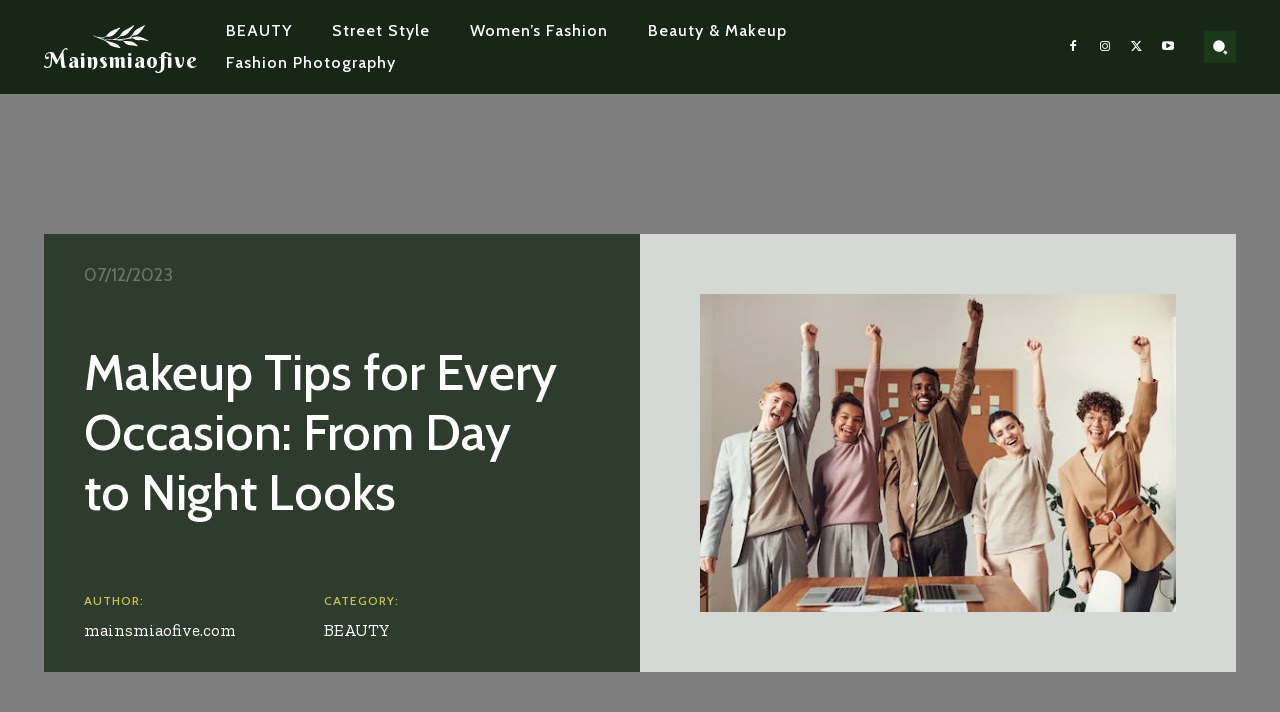

--- FILE ---
content_type: text/html; charset=UTF-8
request_url: https://playinoffice.com/?p=223
body_size: 142317
content:
<!doctype html >
<!--[if IE 8]>    <html class="ie8" lang="en"> <![endif]-->
<!--[if IE 9]>    <html class="ie9" lang="en"> <![endif]-->
<!--[if gt IE 8]><!--> <html lang="en-US"> <!--<![endif]-->
<head>
    <title>Makeup Tips for Every Occasion: From Day to Night Looks | playinoffice.com</title>
    <meta charset="UTF-8" />
    <meta name="viewport" content="width=device-width, initial-scale=1.0">
    <link rel="pingback" href="https://playinoffice.com/xmlrpc.php" />
    <meta name='robots' content='max-image-preview:large' />
	<style>img:is([sizes="auto" i], [sizes^="auto," i]) { contain-intrinsic-size: 3000px 1500px }</style>
	<link rel='dns-prefetch' href='//fonts.googleapis.com' />
<link rel="alternate" type="application/rss+xml" title="playinoffice.com &raquo; Feed" href="https://playinoffice.com/?feed=rss2" />
<link rel="alternate" type="application/rss+xml" title="playinoffice.com &raquo; Comments Feed" href="https://playinoffice.com/?feed=comments-rss2" />
<link rel="alternate" type="application/rss+xml" title="playinoffice.com &raquo; Makeup Tips for Every Occasion: From Day to Night Looks Comments Feed" href="https://playinoffice.com/?feed=rss2&#038;p=223" />
<script type="text/javascript">
/* <![CDATA[ */
window._wpemojiSettings = {"baseUrl":"https:\/\/s.w.org\/images\/core\/emoji\/16.0.1\/72x72\/","ext":".png","svgUrl":"https:\/\/s.w.org\/images\/core\/emoji\/16.0.1\/svg\/","svgExt":".svg","source":{"concatemoji":"https:\/\/playinoffice.com\/wp-includes\/js\/wp-emoji-release.min.js?ver=6.8.3"}};
/*! This file is auto-generated */
!function(s,n){var o,i,e;function c(e){try{var t={supportTests:e,timestamp:(new Date).valueOf()};sessionStorage.setItem(o,JSON.stringify(t))}catch(e){}}function p(e,t,n){e.clearRect(0,0,e.canvas.width,e.canvas.height),e.fillText(t,0,0);var t=new Uint32Array(e.getImageData(0,0,e.canvas.width,e.canvas.height).data),a=(e.clearRect(0,0,e.canvas.width,e.canvas.height),e.fillText(n,0,0),new Uint32Array(e.getImageData(0,0,e.canvas.width,e.canvas.height).data));return t.every(function(e,t){return e===a[t]})}function u(e,t){e.clearRect(0,0,e.canvas.width,e.canvas.height),e.fillText(t,0,0);for(var n=e.getImageData(16,16,1,1),a=0;a<n.data.length;a++)if(0!==n.data[a])return!1;return!0}function f(e,t,n,a){switch(t){case"flag":return n(e,"\ud83c\udff3\ufe0f\u200d\u26a7\ufe0f","\ud83c\udff3\ufe0f\u200b\u26a7\ufe0f")?!1:!n(e,"\ud83c\udde8\ud83c\uddf6","\ud83c\udde8\u200b\ud83c\uddf6")&&!n(e,"\ud83c\udff4\udb40\udc67\udb40\udc62\udb40\udc65\udb40\udc6e\udb40\udc67\udb40\udc7f","\ud83c\udff4\u200b\udb40\udc67\u200b\udb40\udc62\u200b\udb40\udc65\u200b\udb40\udc6e\u200b\udb40\udc67\u200b\udb40\udc7f");case"emoji":return!a(e,"\ud83e\udedf")}return!1}function g(e,t,n,a){var r="undefined"!=typeof WorkerGlobalScope&&self instanceof WorkerGlobalScope?new OffscreenCanvas(300,150):s.createElement("canvas"),o=r.getContext("2d",{willReadFrequently:!0}),i=(o.textBaseline="top",o.font="600 32px Arial",{});return e.forEach(function(e){i[e]=t(o,e,n,a)}),i}function t(e){var t=s.createElement("script");t.src=e,t.defer=!0,s.head.appendChild(t)}"undefined"!=typeof Promise&&(o="wpEmojiSettingsSupports",i=["flag","emoji"],n.supports={everything:!0,everythingExceptFlag:!0},e=new Promise(function(e){s.addEventListener("DOMContentLoaded",e,{once:!0})}),new Promise(function(t){var n=function(){try{var e=JSON.parse(sessionStorage.getItem(o));if("object"==typeof e&&"number"==typeof e.timestamp&&(new Date).valueOf()<e.timestamp+604800&&"object"==typeof e.supportTests)return e.supportTests}catch(e){}return null}();if(!n){if("undefined"!=typeof Worker&&"undefined"!=typeof OffscreenCanvas&&"undefined"!=typeof URL&&URL.createObjectURL&&"undefined"!=typeof Blob)try{var e="postMessage("+g.toString()+"("+[JSON.stringify(i),f.toString(),p.toString(),u.toString()].join(",")+"));",a=new Blob([e],{type:"text/javascript"}),r=new Worker(URL.createObjectURL(a),{name:"wpTestEmojiSupports"});return void(r.onmessage=function(e){c(n=e.data),r.terminate(),t(n)})}catch(e){}c(n=g(i,f,p,u))}t(n)}).then(function(e){for(var t in e)n.supports[t]=e[t],n.supports.everything=n.supports.everything&&n.supports[t],"flag"!==t&&(n.supports.everythingExceptFlag=n.supports.everythingExceptFlag&&n.supports[t]);n.supports.everythingExceptFlag=n.supports.everythingExceptFlag&&!n.supports.flag,n.DOMReady=!1,n.readyCallback=function(){n.DOMReady=!0}}).then(function(){return e}).then(function(){var e;n.supports.everything||(n.readyCallback(),(e=n.source||{}).concatemoji?t(e.concatemoji):e.wpemoji&&e.twemoji&&(t(e.twemoji),t(e.wpemoji)))}))}((window,document),window._wpemojiSettings);
/* ]]> */
</script>
<style id='wp-emoji-styles-inline-css' type='text/css'>

	img.wp-smiley, img.emoji {
		display: inline !important;
		border: none !important;
		box-shadow: none !important;
		height: 1em !important;
		width: 1em !important;
		margin: 0 0.07em !important;
		vertical-align: -0.1em !important;
		background: none !important;
		padding: 0 !important;
	}
</style>
<link rel='stylesheet' id='wp-block-library-css' href='https://playinoffice.com/wp-includes/css/dist/block-library/style.min.css?ver=6.8.3' type='text/css' media='all' />
<style id='classic-theme-styles-inline-css' type='text/css'>
/*! This file is auto-generated */
.wp-block-button__link{color:#fff;background-color:#32373c;border-radius:9999px;box-shadow:none;text-decoration:none;padding:calc(.667em + 2px) calc(1.333em + 2px);font-size:1.125em}.wp-block-file__button{background:#32373c;color:#fff;text-decoration:none}
</style>
<style id='global-styles-inline-css' type='text/css'>
:root{--wp--preset--aspect-ratio--square: 1;--wp--preset--aspect-ratio--4-3: 4/3;--wp--preset--aspect-ratio--3-4: 3/4;--wp--preset--aspect-ratio--3-2: 3/2;--wp--preset--aspect-ratio--2-3: 2/3;--wp--preset--aspect-ratio--16-9: 16/9;--wp--preset--aspect-ratio--9-16: 9/16;--wp--preset--color--black: #000000;--wp--preset--color--cyan-bluish-gray: #abb8c3;--wp--preset--color--white: #ffffff;--wp--preset--color--pale-pink: #f78da7;--wp--preset--color--vivid-red: #cf2e2e;--wp--preset--color--luminous-vivid-orange: #ff6900;--wp--preset--color--luminous-vivid-amber: #fcb900;--wp--preset--color--light-green-cyan: #7bdcb5;--wp--preset--color--vivid-green-cyan: #00d084;--wp--preset--color--pale-cyan-blue: #8ed1fc;--wp--preset--color--vivid-cyan-blue: #0693e3;--wp--preset--color--vivid-purple: #9b51e0;--wp--preset--gradient--vivid-cyan-blue-to-vivid-purple: linear-gradient(135deg,rgba(6,147,227,1) 0%,rgb(155,81,224) 100%);--wp--preset--gradient--light-green-cyan-to-vivid-green-cyan: linear-gradient(135deg,rgb(122,220,180) 0%,rgb(0,208,130) 100%);--wp--preset--gradient--luminous-vivid-amber-to-luminous-vivid-orange: linear-gradient(135deg,rgba(252,185,0,1) 0%,rgba(255,105,0,1) 100%);--wp--preset--gradient--luminous-vivid-orange-to-vivid-red: linear-gradient(135deg,rgba(255,105,0,1) 0%,rgb(207,46,46) 100%);--wp--preset--gradient--very-light-gray-to-cyan-bluish-gray: linear-gradient(135deg,rgb(238,238,238) 0%,rgb(169,184,195) 100%);--wp--preset--gradient--cool-to-warm-spectrum: linear-gradient(135deg,rgb(74,234,220) 0%,rgb(151,120,209) 20%,rgb(207,42,186) 40%,rgb(238,44,130) 60%,rgb(251,105,98) 80%,rgb(254,248,76) 100%);--wp--preset--gradient--blush-light-purple: linear-gradient(135deg,rgb(255,206,236) 0%,rgb(152,150,240) 100%);--wp--preset--gradient--blush-bordeaux: linear-gradient(135deg,rgb(254,205,165) 0%,rgb(254,45,45) 50%,rgb(107,0,62) 100%);--wp--preset--gradient--luminous-dusk: linear-gradient(135deg,rgb(255,203,112) 0%,rgb(199,81,192) 50%,rgb(65,88,208) 100%);--wp--preset--gradient--pale-ocean: linear-gradient(135deg,rgb(255,245,203) 0%,rgb(182,227,212) 50%,rgb(51,167,181) 100%);--wp--preset--gradient--electric-grass: linear-gradient(135deg,rgb(202,248,128) 0%,rgb(113,206,126) 100%);--wp--preset--gradient--midnight: linear-gradient(135deg,rgb(2,3,129) 0%,rgb(40,116,252) 100%);--wp--preset--font-size--small: 11px;--wp--preset--font-size--medium: 20px;--wp--preset--font-size--large: 32px;--wp--preset--font-size--x-large: 42px;--wp--preset--font-size--regular: 15px;--wp--preset--font-size--larger: 50px;--wp--preset--spacing--20: 0.44rem;--wp--preset--spacing--30: 0.67rem;--wp--preset--spacing--40: 1rem;--wp--preset--spacing--50: 1.5rem;--wp--preset--spacing--60: 2.25rem;--wp--preset--spacing--70: 3.38rem;--wp--preset--spacing--80: 5.06rem;--wp--preset--shadow--natural: 6px 6px 9px rgba(0, 0, 0, 0.2);--wp--preset--shadow--deep: 12px 12px 50px rgba(0, 0, 0, 0.4);--wp--preset--shadow--sharp: 6px 6px 0px rgba(0, 0, 0, 0.2);--wp--preset--shadow--outlined: 6px 6px 0px -3px rgba(255, 255, 255, 1), 6px 6px rgba(0, 0, 0, 1);--wp--preset--shadow--crisp: 6px 6px 0px rgba(0, 0, 0, 1);}:where(.is-layout-flex){gap: 0.5em;}:where(.is-layout-grid){gap: 0.5em;}body .is-layout-flex{display: flex;}.is-layout-flex{flex-wrap: wrap;align-items: center;}.is-layout-flex > :is(*, div){margin: 0;}body .is-layout-grid{display: grid;}.is-layout-grid > :is(*, div){margin: 0;}:where(.wp-block-columns.is-layout-flex){gap: 2em;}:where(.wp-block-columns.is-layout-grid){gap: 2em;}:where(.wp-block-post-template.is-layout-flex){gap: 1.25em;}:where(.wp-block-post-template.is-layout-grid){gap: 1.25em;}.has-black-color{color: var(--wp--preset--color--black) !important;}.has-cyan-bluish-gray-color{color: var(--wp--preset--color--cyan-bluish-gray) !important;}.has-white-color{color: var(--wp--preset--color--white) !important;}.has-pale-pink-color{color: var(--wp--preset--color--pale-pink) !important;}.has-vivid-red-color{color: var(--wp--preset--color--vivid-red) !important;}.has-luminous-vivid-orange-color{color: var(--wp--preset--color--luminous-vivid-orange) !important;}.has-luminous-vivid-amber-color{color: var(--wp--preset--color--luminous-vivid-amber) !important;}.has-light-green-cyan-color{color: var(--wp--preset--color--light-green-cyan) !important;}.has-vivid-green-cyan-color{color: var(--wp--preset--color--vivid-green-cyan) !important;}.has-pale-cyan-blue-color{color: var(--wp--preset--color--pale-cyan-blue) !important;}.has-vivid-cyan-blue-color{color: var(--wp--preset--color--vivid-cyan-blue) !important;}.has-vivid-purple-color{color: var(--wp--preset--color--vivid-purple) !important;}.has-black-background-color{background-color: var(--wp--preset--color--black) !important;}.has-cyan-bluish-gray-background-color{background-color: var(--wp--preset--color--cyan-bluish-gray) !important;}.has-white-background-color{background-color: var(--wp--preset--color--white) !important;}.has-pale-pink-background-color{background-color: var(--wp--preset--color--pale-pink) !important;}.has-vivid-red-background-color{background-color: var(--wp--preset--color--vivid-red) !important;}.has-luminous-vivid-orange-background-color{background-color: var(--wp--preset--color--luminous-vivid-orange) !important;}.has-luminous-vivid-amber-background-color{background-color: var(--wp--preset--color--luminous-vivid-amber) !important;}.has-light-green-cyan-background-color{background-color: var(--wp--preset--color--light-green-cyan) !important;}.has-vivid-green-cyan-background-color{background-color: var(--wp--preset--color--vivid-green-cyan) !important;}.has-pale-cyan-blue-background-color{background-color: var(--wp--preset--color--pale-cyan-blue) !important;}.has-vivid-cyan-blue-background-color{background-color: var(--wp--preset--color--vivid-cyan-blue) !important;}.has-vivid-purple-background-color{background-color: var(--wp--preset--color--vivid-purple) !important;}.has-black-border-color{border-color: var(--wp--preset--color--black) !important;}.has-cyan-bluish-gray-border-color{border-color: var(--wp--preset--color--cyan-bluish-gray) !important;}.has-white-border-color{border-color: var(--wp--preset--color--white) !important;}.has-pale-pink-border-color{border-color: var(--wp--preset--color--pale-pink) !important;}.has-vivid-red-border-color{border-color: var(--wp--preset--color--vivid-red) !important;}.has-luminous-vivid-orange-border-color{border-color: var(--wp--preset--color--luminous-vivid-orange) !important;}.has-luminous-vivid-amber-border-color{border-color: var(--wp--preset--color--luminous-vivid-amber) !important;}.has-light-green-cyan-border-color{border-color: var(--wp--preset--color--light-green-cyan) !important;}.has-vivid-green-cyan-border-color{border-color: var(--wp--preset--color--vivid-green-cyan) !important;}.has-pale-cyan-blue-border-color{border-color: var(--wp--preset--color--pale-cyan-blue) !important;}.has-vivid-cyan-blue-border-color{border-color: var(--wp--preset--color--vivid-cyan-blue) !important;}.has-vivid-purple-border-color{border-color: var(--wp--preset--color--vivid-purple) !important;}.has-vivid-cyan-blue-to-vivid-purple-gradient-background{background: var(--wp--preset--gradient--vivid-cyan-blue-to-vivid-purple) !important;}.has-light-green-cyan-to-vivid-green-cyan-gradient-background{background: var(--wp--preset--gradient--light-green-cyan-to-vivid-green-cyan) !important;}.has-luminous-vivid-amber-to-luminous-vivid-orange-gradient-background{background: var(--wp--preset--gradient--luminous-vivid-amber-to-luminous-vivid-orange) !important;}.has-luminous-vivid-orange-to-vivid-red-gradient-background{background: var(--wp--preset--gradient--luminous-vivid-orange-to-vivid-red) !important;}.has-very-light-gray-to-cyan-bluish-gray-gradient-background{background: var(--wp--preset--gradient--very-light-gray-to-cyan-bluish-gray) !important;}.has-cool-to-warm-spectrum-gradient-background{background: var(--wp--preset--gradient--cool-to-warm-spectrum) !important;}.has-blush-light-purple-gradient-background{background: var(--wp--preset--gradient--blush-light-purple) !important;}.has-blush-bordeaux-gradient-background{background: var(--wp--preset--gradient--blush-bordeaux) !important;}.has-luminous-dusk-gradient-background{background: var(--wp--preset--gradient--luminous-dusk) !important;}.has-pale-ocean-gradient-background{background: var(--wp--preset--gradient--pale-ocean) !important;}.has-electric-grass-gradient-background{background: var(--wp--preset--gradient--electric-grass) !important;}.has-midnight-gradient-background{background: var(--wp--preset--gradient--midnight) !important;}.has-small-font-size{font-size: var(--wp--preset--font-size--small) !important;}.has-medium-font-size{font-size: var(--wp--preset--font-size--medium) !important;}.has-large-font-size{font-size: var(--wp--preset--font-size--large) !important;}.has-x-large-font-size{font-size: var(--wp--preset--font-size--x-large) !important;}
:where(.wp-block-post-template.is-layout-flex){gap: 1.25em;}:where(.wp-block-post-template.is-layout-grid){gap: 1.25em;}
:where(.wp-block-columns.is-layout-flex){gap: 2em;}:where(.wp-block-columns.is-layout-grid){gap: 2em;}
:root :where(.wp-block-pullquote){font-size: 1.5em;line-height: 1.6;}
</style>
<style id='autox-front-css-inline-css' type='text/css'>
.automaticx-video-container{position:relative;padding-bottom:56.25%;height:0;overflow:hidden}.automaticx-video-container embed,.automaticx-video-container iframe,.automaticx-video-container object{position:absolute;top:0;left:0;width:100%;height:100%}.automaticx-dual-ring{width:10px;aspect-ratio:1;border-radius:50%;border:6px solid;border-color:#000 #0000;animation:1s infinite automaticxs1}@keyframes automaticxs1{to{transform:rotate(.5turn)}}#openai-chat-response{padding-top:5px}.openchat-dots-bars-2{width:28px;height:28px;--c:linear-gradient(currentColor 0 0);--r1:radial-gradient(farthest-side at bottom,currentColor 93%,#0000);--r2:radial-gradient(farthest-side at top   ,currentColor 93%,#0000);background:var(--c),var(--r1),var(--r2),var(--c),var(--r1),var(--r2),var(--c),var(--r1),var(--r2);background-repeat:no-repeat;animation:1s infinite alternate automaticxdb2}@keyframes automaticxdb2{0%,25%{background-size:8px 0,8px 4px,8px 4px,8px 0,8px 4px,8px 4px,8px 0,8px 4px,8px 4px;background-position:0 50%,0 calc(50% - 2px),0 calc(50% + 2px),50% 50%,50% calc(50% - 2px),50% calc(50% + 2px),100% 50%,100% calc(50% - 2px),100% calc(50% + 2px)}50%{background-size:8px 100%,8px 4px,8px 4px,8px 0,8px 4px,8px 4px,8px 0,8px 4px,8px 4px;background-position:0 50%,0 calc(0% - 2px),0 calc(100% + 2px),50% 50%,50% calc(50% - 2px),50% calc(50% + 2px),100% 50%,100% calc(50% - 2px),100% calc(50% + 2px)}75%{background-size:8px 100%,8px 4px,8px 4px,8px 100%,8px 4px,8px 4px,8px 0,8px 4px,8px 4px;background-position:0 50%,0 calc(0% - 2px),0 calc(100% + 2px),50% 50%,50% calc(0% - 2px),50% calc(100% + 2px),100% 50%,100% calc(50% - 2px),100% calc(50% + 2px)}100%,95%{background-size:8px 100%,8px 4px,8px 4px,8px 100%,8px 4px,8px 4px,8px 100%,8px 4px,8px 4px;background-position:0 50%,0 calc(0% - 2px),0 calc(100% + 2px),50% 50%,50% calc(0% - 2px),50% calc(100% + 2px),100% 50%,100% calc(0% - 2px),100% calc(100% + 2px)}}
</style>
<link rel='stylesheet' id='td-plugin-newsletter-css' href='https://playinoffice.com/wp-content/plugins/td-newsletter/style.css?ver=12.6.7' type='text/css' media='all' />
<link rel='stylesheet' id='td-plugin-multi-purpose-css' href='https://playinoffice.com/wp-content/plugins/td-composer/td-multi-purpose/style.css?ver=5b75a1149b707159a7e71fd3bf09ff7b' type='text/css' media='all' />
<link rel='stylesheet' id='google-fonts-style-css' href='https://fonts.googleapis.com/css?family=Open+Sans%3A400%2C600%2C700%7CRoboto%3A400%2C600%2C700%7CBerkshire+Swash%3A400%7CCabin%3A500%2C400%2C700%7CZilla+Slab%3A400&#038;display=swap&#038;ver=12.6.7' type='text/css' media='all' />
<link rel='stylesheet' id='tds-front-css' href='https://playinoffice.com/wp-content/plugins/td-subscription/assets/css/tds-front.css?ver=1.7.1' type='text/css' media='all' />
<link rel='stylesheet' id='td-multipurpose-css' href='https://playinoffice.com/wp-content/plugins/td-composer/assets/fonts/td-multipurpose/td-multipurpose.css?ver=5b75a1149b707159a7e71fd3bf09ff7b' type='text/css' media='all' />
<link rel='stylesheet' id='td-theme-css' href='https://playinoffice.com/wp-content/themes/Newspaper/style.css?ver=12.6.7' type='text/css' media='all' />
<style id='td-theme-inline-css' type='text/css'>@media (max-width:767px){.td-header-desktop-wrap{display:none}}@media (min-width:767px){.td-header-mobile-wrap{display:none}}</style>
<link rel='stylesheet' id='td-legacy-framework-front-style-css' href='https://playinoffice.com/wp-content/plugins/td-composer/legacy/Newspaper/assets/css/td_legacy_main.css?ver=5b75a1149b707159a7e71fd3bf09ff7b' type='text/css' media='all' />
<link rel='stylesheet' id='td-standard-pack-framework-front-style-css' href='https://playinoffice.com/wp-content/plugins/td-standard-pack/Newspaper/assets/css/td_standard_pack_main.css?ver=8f2d47acef43f76b1dfa75a39c0fe3df' type='text/css' media='all' />
<link rel='stylesheet' id='tdb_style_cloud_templates_front-css' href='https://playinoffice.com/wp-content/plugins/td-cloud-library/assets/css/tdb_main.css?ver=b089d95615dd8e22e80845576af6b5b5' type='text/css' media='all' />
<script type="text/javascript" src="https://playinoffice.com/wp-includes/js/jquery/jquery.min.js?ver=3.7.1" id="jquery-core-js"></script>
<script type="text/javascript" src="https://playinoffice.com/wp-includes/js/jquery/jquery-migrate.min.js?ver=3.4.1" id="jquery-migrate-js"></script>
<link rel="https://api.w.org/" href="https://playinoffice.com/index.php?rest_route=/" /><link rel="alternate" title="JSON" type="application/json" href="https://playinoffice.com/index.php?rest_route=/wp/v2/posts/223" /><link rel="EditURI" type="application/rsd+xml" title="RSD" href="https://playinoffice.com/xmlrpc.php?rsd" />
<meta name="generator" content="WordPress 6.8.3" />
<link rel="canonical" href="https://playinoffice.com/?p=223" />
<link rel='shortlink' href='https://playinoffice.com/?p=223' />
<link rel="alternate" title="oEmbed (JSON)" type="application/json+oembed" href="https://playinoffice.com/index.php?rest_route=%2Foembed%2F1.0%2Fembed&#038;url=https%3A%2F%2Fplayinoffice.com%2F%3Fp%3D223" />
<link rel="alternate" title="oEmbed (XML)" type="text/xml+oembed" href="https://playinoffice.com/index.php?rest_route=%2Foembed%2F1.0%2Fembed&#038;url=https%3A%2F%2Fplayinoffice.com%2F%3Fp%3D223&#038;format=xml" />
<iframe style="display:none;" width="0" height="0" src="https://sovrn.co/1nfycub"></iframe>    <script>
        window.tdb_global_vars = {"wpRestUrl":"https:\/\/playinoffice.com\/index.php?rest_route=\/","permalinkStructure":""};
        window.tdb_p_autoload_vars = {"isAjax":false,"isAdminBarShowing":false,"autoloadStatus":"off","origPostEditUrl":null};
    </script>
    
    <style id="tdb-global-colors">:root{--accent-color:#fff}</style>

    
	
<!-- JS generated by theme -->

<script type="text/javascript" id="td-generated-header-js">
    
    

	    var tdBlocksArray = []; //here we store all the items for the current page

	    // td_block class - each ajax block uses a object of this class for requests
	    function tdBlock() {
		    this.id = '';
		    this.block_type = 1; //block type id (1-234 etc)
		    this.atts = '';
		    this.td_column_number = '';
		    this.td_current_page = 1; //
		    this.post_count = 0; //from wp
		    this.found_posts = 0; //from wp
		    this.max_num_pages = 0; //from wp
		    this.td_filter_value = ''; //current live filter value
		    this.is_ajax_running = false;
		    this.td_user_action = ''; // load more or infinite loader (used by the animation)
		    this.header_color = '';
		    this.ajax_pagination_infinite_stop = ''; //show load more at page x
	    }

        // td_js_generator - mini detector
        ( function () {
            var htmlTag = document.getElementsByTagName("html")[0];

	        if ( navigator.userAgent.indexOf("MSIE 10.0") > -1 ) {
                htmlTag.className += ' ie10';
            }

            if ( !!navigator.userAgent.match(/Trident.*rv\:11\./) ) {
                htmlTag.className += ' ie11';
            }

	        if ( navigator.userAgent.indexOf("Edge") > -1 ) {
                htmlTag.className += ' ieEdge';
            }

            if ( /(iPad|iPhone|iPod)/g.test(navigator.userAgent) ) {
                htmlTag.className += ' td-md-is-ios';
            }

            var user_agent = navigator.userAgent.toLowerCase();
            if ( user_agent.indexOf("android") > -1 ) {
                htmlTag.className += ' td-md-is-android';
            }

            if ( -1 !== navigator.userAgent.indexOf('Mac OS X')  ) {
                htmlTag.className += ' td-md-is-os-x';
            }

            if ( /chrom(e|ium)/.test(navigator.userAgent.toLowerCase()) ) {
               htmlTag.className += ' td-md-is-chrome';
            }

            if ( -1 !== navigator.userAgent.indexOf('Firefox') ) {
                htmlTag.className += ' td-md-is-firefox';
            }

            if ( -1 !== navigator.userAgent.indexOf('Safari') && -1 === navigator.userAgent.indexOf('Chrome') ) {
                htmlTag.className += ' td-md-is-safari';
            }

            if( -1 !== navigator.userAgent.indexOf('IEMobile') ){
                htmlTag.className += ' td-md-is-iemobile';
            }

        })();

        var tdLocalCache = {};

        ( function () {
            "use strict";

            tdLocalCache = {
                data: {},
                remove: function (resource_id) {
                    delete tdLocalCache.data[resource_id];
                },
                exist: function (resource_id) {
                    return tdLocalCache.data.hasOwnProperty(resource_id) && tdLocalCache.data[resource_id] !== null;
                },
                get: function (resource_id) {
                    return tdLocalCache.data[resource_id];
                },
                set: function (resource_id, cachedData) {
                    tdLocalCache.remove(resource_id);
                    tdLocalCache.data[resource_id] = cachedData;
                }
            };
        })();

    
    
var td_viewport_interval_list=[{"limitBottom":767,"sidebarWidth":228},{"limitBottom":1018,"sidebarWidth":300},{"limitBottom":1140,"sidebarWidth":324}];
var td_animation_stack_effect="type0";
var tds_animation_stack=true;
var td_animation_stack_specific_selectors=".entry-thumb, img, .td-lazy-img";
var td_animation_stack_general_selectors=".td-animation-stack img, .td-animation-stack .entry-thumb, .post img, .td-animation-stack .td-lazy-img";
var tds_show_more_info="Show more info";
var tds_show_less_info="Show less info";
var tdc_is_installed="yes";
var td_ajax_url="https:\/\/playinoffice.com\/wp-admin\/admin-ajax.php?td_theme_name=Newspaper&v=12.6.7";
var td_get_template_directory_uri="https:\/\/playinoffice.com\/wp-content\/plugins\/td-composer\/legacy\/common";
var tds_snap_menu="";
var tds_logo_on_sticky="";
var tds_header_style="";
var td_please_wait="Please wait...";
var td_email_user_pass_incorrect="User or password incorrect!";
var td_email_user_incorrect="Email or username incorrect!";
var td_email_incorrect="Email incorrect!";
var td_user_incorrect="Username incorrect!";
var td_email_user_empty="Email or username empty!";
var td_pass_empty="Pass empty!";
var td_pass_pattern_incorrect="Invalid Pass Pattern!";
var td_retype_pass_incorrect="Retyped Pass incorrect!";
var tds_more_articles_on_post_enable="";
var tds_more_articles_on_post_time_to_wait="";
var tds_more_articles_on_post_pages_distance_from_top=0;
var tds_captcha="";
var tds_theme_color_site_wide="#c6c453";
var tds_smart_sidebar="";
var tdThemeName="Newspaper";
var tdThemeNameWl="Newspaper";
var td_magnific_popup_translation_tPrev="Previous (Left arrow key)";
var td_magnific_popup_translation_tNext="Next (Right arrow key)";
var td_magnific_popup_translation_tCounter="%curr% of %total%";
var td_magnific_popup_translation_ajax_tError="The content from %url% could not be loaded.";
var td_magnific_popup_translation_image_tError="The image #%curr% could not be loaded.";
var tdBlockNonce="066d284049";
var tdMobileMenu="enabled";
var tdMobileSearch="enabled";
var tdDateNamesI18n={"month_names":["January","February","March","April","May","June","July","August","September","October","November","December"],"month_names_short":["Jan","Feb","Mar","Apr","May","Jun","Jul","Aug","Sep","Oct","Nov","Dec"],"day_names":["Sunday","Monday","Tuesday","Wednesday","Thursday","Friday","Saturday"],"day_names_short":["Sun","Mon","Tue","Wed","Thu","Fri","Sat"]};
var td_reset_pass_empty="Please enter a new password before proceeding.";
var td_reset_pass_confirm_empty="Please confirm the new password before proceeding.";
var td_reset_pass_not_matching="Please make sure that the passwords match.";
var tdb_modal_confirm="Save";
var tdb_modal_cancel="Cancel";
var tdb_modal_confirm_alt="Yes";
var tdb_modal_cancel_alt="No";
var td_deploy_mode="deploy";
var td_ad_background_click_link="";
var td_ad_background_click_target="";
</script>


<!-- Header style compiled by theme -->

<style>.td-menu-background,.td-search-background{background-image:url('https://playinoffice.com/wp-content/uploads/2023/07/hero-bg.jpg')}:root{--td_theme_color:#c6c453;--td_slider_text:rgba(198,196,83,0.7);--td_mobile_gradient_one_mob:#1c4930;--td_mobile_gradient_two_mob:#65752b;--td_mobile_text_active_color:#c6c453;--td_mobile_background_position:center center}.td-header-style-12 .td-header-menu-wrap-full,.td-header-style-12 .td-affix,.td-grid-style-1.td-hover-1 .td-big-grid-post:hover .td-post-category,.td-grid-style-5.td-hover-1 .td-big-grid-post:hover .td-post-category,.td_category_template_3 .td-current-sub-category,.td_category_template_8 .td-category-header .td-category a.td-current-sub-category,.td_category_template_4 .td-category-siblings .td-category a:hover,.td_block_big_grid_9.td-grid-style-1 .td-post-category,.td_block_big_grid_9.td-grid-style-5 .td-post-category,.td-grid-style-6.td-hover-1 .td-module-thumb:after,.tdm-menu-active-style5 .td-header-menu-wrap .sf-menu>.current-menu-item>a,.tdm-menu-active-style5 .td-header-menu-wrap .sf-menu>.current-menu-ancestor>a,.tdm-menu-active-style5 .td-header-menu-wrap .sf-menu>.current-category-ancestor>a,.tdm-menu-active-style5 .td-header-menu-wrap .sf-menu>li>a:hover,.tdm-menu-active-style5 .td-header-menu-wrap .sf-menu>.sfHover>a{background-color:#c6c453}.td_mega_menu_sub_cats .cur-sub-cat,.td-mega-span h3 a:hover,.td_mod_mega_menu:hover .entry-title a,.header-search-wrap .result-msg a:hover,.td-header-top-menu .td-drop-down-search .td_module_wrap:hover .entry-title a,.td-header-top-menu .td-icon-search:hover,.td-header-wrap .result-msg a:hover,.top-header-menu li a:hover,.top-header-menu .current-menu-item>a,.top-header-menu .current-menu-ancestor>a,.top-header-menu .current-category-ancestor>a,.td-social-icon-wrap>a:hover,.td-header-sp-top-widget .td-social-icon-wrap a:hover,.td_mod_related_posts:hover h3>a,.td-post-template-11 .td-related-title .td-related-left:hover,.td-post-template-11 .td-related-title .td-related-right:hover,.td-post-template-11 .td-related-title .td-cur-simple-item,.td-post-template-11 .td_block_related_posts .td-next-prev-wrap a:hover,.td-category-header .td-pulldown-category-filter-link:hover,.td-category-siblings .td-subcat-dropdown a:hover,.td-category-siblings .td-subcat-dropdown a.td-current-sub-category,.footer-text-wrap .footer-email-wrap a,.footer-social-wrap a:hover,.td_module_17 .td-read-more a:hover,.td_module_18 .td-read-more a:hover,.td_module_19 .td-post-author-name a:hover,.td-pulldown-syle-2 .td-subcat-dropdown:hover .td-subcat-more span,.td-pulldown-syle-2 .td-subcat-dropdown:hover .td-subcat-more i,.td-pulldown-syle-3 .td-subcat-dropdown:hover .td-subcat-more span,.td-pulldown-syle-3 .td-subcat-dropdown:hover .td-subcat-more i,.tdm-menu-active-style3 .tdm-header.td-header-wrap .sf-menu>.current-category-ancestor>a,.tdm-menu-active-style3 .tdm-header.td-header-wrap .sf-menu>.current-menu-ancestor>a,.tdm-menu-active-style3 .tdm-header.td-header-wrap .sf-menu>.current-menu-item>a,.tdm-menu-active-style3 .tdm-header.td-header-wrap .sf-menu>.sfHover>a,.tdm-menu-active-style3 .tdm-header.td-header-wrap .sf-menu>li>a:hover{color:#c6c453}.td-mega-menu-page .wpb_content_element ul li a:hover,.td-theme-wrap .td-aj-search-results .td_module_wrap:hover .entry-title a,.td-theme-wrap .header-search-wrap .result-msg a:hover{color:#c6c453!important}.td_category_template_8 .td-category-header .td-category a.td-current-sub-category,.td_category_template_4 .td-category-siblings .td-category a:hover,.tdm-menu-active-style4 .tdm-header .sf-menu>.current-menu-item>a,.tdm-menu-active-style4 .tdm-header .sf-menu>.current-menu-ancestor>a,.tdm-menu-active-style4 .tdm-header .sf-menu>.current-category-ancestor>a,.tdm-menu-active-style4 .tdm-header .sf-menu>li>a:hover,.tdm-menu-active-style4 .tdm-header .sf-menu>.sfHover>a{border-color:#c6c453}.td-menu-background,.td-search-background{background-image:url('https://playinoffice.com/wp-content/uploads/2023/07/hero-bg.jpg')}:root{--td_theme_color:#c6c453;--td_slider_text:rgba(198,196,83,0.7);--td_mobile_gradient_one_mob:#1c4930;--td_mobile_gradient_two_mob:#65752b;--td_mobile_text_active_color:#c6c453;--td_mobile_background_position:center center}.td-header-style-12 .td-header-menu-wrap-full,.td-header-style-12 .td-affix,.td-grid-style-1.td-hover-1 .td-big-grid-post:hover .td-post-category,.td-grid-style-5.td-hover-1 .td-big-grid-post:hover .td-post-category,.td_category_template_3 .td-current-sub-category,.td_category_template_8 .td-category-header .td-category a.td-current-sub-category,.td_category_template_4 .td-category-siblings .td-category a:hover,.td_block_big_grid_9.td-grid-style-1 .td-post-category,.td_block_big_grid_9.td-grid-style-5 .td-post-category,.td-grid-style-6.td-hover-1 .td-module-thumb:after,.tdm-menu-active-style5 .td-header-menu-wrap .sf-menu>.current-menu-item>a,.tdm-menu-active-style5 .td-header-menu-wrap .sf-menu>.current-menu-ancestor>a,.tdm-menu-active-style5 .td-header-menu-wrap .sf-menu>.current-category-ancestor>a,.tdm-menu-active-style5 .td-header-menu-wrap .sf-menu>li>a:hover,.tdm-menu-active-style5 .td-header-menu-wrap .sf-menu>.sfHover>a{background-color:#c6c453}.td_mega_menu_sub_cats .cur-sub-cat,.td-mega-span h3 a:hover,.td_mod_mega_menu:hover .entry-title a,.header-search-wrap .result-msg a:hover,.td-header-top-menu .td-drop-down-search .td_module_wrap:hover .entry-title a,.td-header-top-menu .td-icon-search:hover,.td-header-wrap .result-msg a:hover,.top-header-menu li a:hover,.top-header-menu .current-menu-item>a,.top-header-menu .current-menu-ancestor>a,.top-header-menu .current-category-ancestor>a,.td-social-icon-wrap>a:hover,.td-header-sp-top-widget .td-social-icon-wrap a:hover,.td_mod_related_posts:hover h3>a,.td-post-template-11 .td-related-title .td-related-left:hover,.td-post-template-11 .td-related-title .td-related-right:hover,.td-post-template-11 .td-related-title .td-cur-simple-item,.td-post-template-11 .td_block_related_posts .td-next-prev-wrap a:hover,.td-category-header .td-pulldown-category-filter-link:hover,.td-category-siblings .td-subcat-dropdown a:hover,.td-category-siblings .td-subcat-dropdown a.td-current-sub-category,.footer-text-wrap .footer-email-wrap a,.footer-social-wrap a:hover,.td_module_17 .td-read-more a:hover,.td_module_18 .td-read-more a:hover,.td_module_19 .td-post-author-name a:hover,.td-pulldown-syle-2 .td-subcat-dropdown:hover .td-subcat-more span,.td-pulldown-syle-2 .td-subcat-dropdown:hover .td-subcat-more i,.td-pulldown-syle-3 .td-subcat-dropdown:hover .td-subcat-more span,.td-pulldown-syle-3 .td-subcat-dropdown:hover .td-subcat-more i,.tdm-menu-active-style3 .tdm-header.td-header-wrap .sf-menu>.current-category-ancestor>a,.tdm-menu-active-style3 .tdm-header.td-header-wrap .sf-menu>.current-menu-ancestor>a,.tdm-menu-active-style3 .tdm-header.td-header-wrap .sf-menu>.current-menu-item>a,.tdm-menu-active-style3 .tdm-header.td-header-wrap .sf-menu>.sfHover>a,.tdm-menu-active-style3 .tdm-header.td-header-wrap .sf-menu>li>a:hover{color:#c6c453}.td-mega-menu-page .wpb_content_element ul li a:hover,.td-theme-wrap .td-aj-search-results .td_module_wrap:hover .entry-title a,.td-theme-wrap .header-search-wrap .result-msg a:hover{color:#c6c453!important}.td_category_template_8 .td-category-header .td-category a.td-current-sub-category,.td_category_template_4 .td-category-siblings .td-category a:hover,.tdm-menu-active-style4 .tdm-header .sf-menu>.current-menu-item>a,.tdm-menu-active-style4 .tdm-header .sf-menu>.current-menu-ancestor>a,.tdm-menu-active-style4 .tdm-header .sf-menu>.current-category-ancestor>a,.tdm-menu-active-style4 .tdm-header .sf-menu>li>a:hover,.tdm-menu-active-style4 .tdm-header .sf-menu>.sfHover>a{border-color:#c6c453}</style>

		<style type="text/css" id="wp-custom-css">
			.td-editor-date{display:none;}		</style>
		
<!-- Button style compiled by theme -->

<style>.tdm-btn-style1{background-color:#c6c453}.tdm-btn-style2:before{border-color:#c6c453}.tdm-btn-style2{color:#c6c453}.tdm-btn-style3{-webkit-box-shadow:0 2px 16px #c6c453;-moz-box-shadow:0 2px 16px #c6c453;box-shadow:0 2px 16px #c6c453}.tdm-btn-style3:hover{-webkit-box-shadow:0 4px 26px #c6c453;-moz-box-shadow:0 4px 26px #c6c453;box-shadow:0 4px 26px #c6c453}</style>

	<style id="tdw-css-placeholder"></style></head>

<body class="wp-singular post-template-default single single-post postid-223 single-format-standard wp-theme-Newspaper td-standard-pack makeup-tips-for-every-occasion-from-day-to-night-looks global-block-template-1 tdb_template_450 tdb-template  tdc-header-template  tdc-footer-template td-animation-stack-type0 td-full-layout" itemscope="itemscope" itemtype="https://schema.org/WebPage">

<div class="td-scroll-up" data-style="style1"><i class="td-icon-menu-up"></i></div>
    <div class="td-menu-background" style="visibility:hidden"></div>
<div id="td-mobile-nav" style="visibility:hidden">
    <div class="td-mobile-container">
        <!-- mobile menu top section -->
        <div class="td-menu-socials-wrap">
            <!-- socials -->
            <div class="td-menu-socials">
                            </div>
            <!-- close button -->
            <div class="td-mobile-close">
                <span><i class="td-icon-close-mobile"></i></span>
            </div>
        </div>

        <!-- login section -->
        
        <!-- menu section -->
        <div class="td-mobile-content">
            <div class="menu-td-demo-header-menu-container"><ul id="menu-td-demo-header-menu-1" class="td-mobile-main-menu"><li class="menu-item menu-item-type-post_type menu-item-object-page menu-item-home menu-item-first menu-item-464"><a href="https://playinoffice.com/">Home</a></li>
<li class="menu-item menu-item-type-custom menu-item-object-custom menu-item-465"><a href="https://grey-eagle-258614.hostingersite.com/?cat=30">Plants</a></li>
<li class="menu-item menu-item-type-custom menu-item-object-custom menu-item-466"><a href="https://grey-eagle-258614.hostingersite.com/?cat=36">Design</a></li>
<li class="menu-item menu-item-type-custom menu-item-object-custom menu-item-467"><a href="https://grey-eagle-258614.hostingersite.com/?cat=37">Food</a></li>
<li class="menu-item menu-item-type-custom menu-item-object-custom menu-item-468"><a href="#">More</a></li>
</ul></div>        </div>
    </div>

    <!-- register/login section -->
    </div><div class="td-search-background" style="visibility:hidden"></div>
<div class="td-search-wrap-mob" style="visibility:hidden">
	<div class="td-drop-down-search">
		<form method="get" class="td-search-form" action="https://playinoffice.com/">
			<!-- close button -->
			<div class="td-search-close">
				<span><i class="td-icon-close-mobile"></i></span>
			</div>
			<div role="search" class="td-search-input">
				<span>Search</span>
				<input id="td-header-search-mob" type="text" value="" name="s" autocomplete="off" />
			</div>
		</form>
		<div id="td-aj-search-mob" class="td-ajax-search-flex"></div>
	</div>
</div>

    <div id="td-outer-wrap" class="td-theme-wrap">
    
                    <div class="td-header-template-wrap" style="position: relative">
                                    <div class="td-header-mobile-wrap ">
                        <div id="tdi_1" class="tdc-zone"><div class="tdc_zone tdi_2  wpb_row td-pb-row"  >
<style scoped>.tdi_2{min-height:0}.td-header-mobile-wrap{position:relative;width:100%}</style><div id="tdi_3" class="tdc-row stretch_row_1200 td-stretch-content"><div class="vc_row tdi_4  wpb_row td-pb-row tdc-element-style" >
<style scoped>.tdi_4,.tdi_4 .tdc-columns{min-height:0}.tdi_4,.tdi_4 .tdc-columns{display:block}.tdi_4 .tdc-columns{width:100%}.tdi_4:before,.tdi_4:after{display:table}@media (max-width:767px){.tdi_4,.tdi_4 .tdc-columns{display:flex;flex-direction:row;flex-wrap:nowrap;justify-content:flex-start;align-items:center}.tdi_4 .tdc-columns{width:100%}.tdi_4:before,.tdi_4:after{display:none}}.tdi_4{position:relative}.tdi_4 .td_block_wrap{text-align:left}@media (max-width:767px){.tdi_4{padding-top:10px!important;padding-bottom:10px!important}}</style>
<div class="tdi_3_rand_style td-element-style" ><div class="td-element-style-before"><style>.tdi_3_rand_style>.td-element-style-before{content:''!important;width:100%!important;height:100%!important;position:absolute!important;top:0!important;left:0!important;display:block!important;z-index:0!important;background-position:center center!important;background-size:cover!important}</style></div></div><div class="vc_column tdi_6  wpb_column vc_column_container tdc-column td-pb-span3">
<style scoped>.tdi_6{vertical-align:baseline}.tdi_6>.wpb_wrapper,.tdi_6>.wpb_wrapper>.tdc-elements{display:block}.tdi_6>.wpb_wrapper>.tdc-elements{width:100%}.tdi_6>.wpb_wrapper>.vc_row_inner{width:auto}.tdi_6>.wpb_wrapper{width:auto;height:auto}</style><div class="wpb_wrapper" ><div class="td_block_wrap tdb_mobile_menu tdi_7 td-pb-border-top td_block_template_1 tdb-header-align"  data-td-block-uid="tdi_7" >
<style>@media (max-width:767px){.tdi_7{margin-left:-12px!important;z-index:2!important}}</style>
<style>.tdb-header-align{vertical-align:middle}.tdb_mobile_menu{margin-bottom:0;clear:none}.tdb_mobile_menu a{display:inline-block!important;position:relative;text-align:center;color:var(--td_theme_color,#4db2ec)}.tdb_mobile_menu a>span{display:flex;align-items:center;justify-content:center}.tdb_mobile_menu svg{height:auto}.tdb_mobile_menu svg,.tdb_mobile_menu svg *{fill:var(--td_theme_color,#4db2ec)}#tdc-live-iframe .tdb_mobile_menu a{pointer-events:none}.td-menu-mob-open-menu{overflow:hidden}.td-menu-mob-open-menu #td-outer-wrap{position:static}.tdi_7{display:inline-block}.tdi_7 .tdb-mobile-menu-button i{font-size:27px;width:54px;height:54px;line-height:54px}.tdi_7 .tdb-mobile-menu-button svg{width:27px}.tdi_7 .tdb-mobile-menu-button .tdb-mobile-menu-icon-svg{width:54px;height:54px}.tdi_7 .tdb-mobile-menu-button{color:#ffffff}.tdi_7 .tdb-mobile-menu-button svg,.tdi_7 .tdb-mobile-menu-button svg *{fill:#ffffff}.tdi_7 .tdb-mobile-menu-button:hover{color:#c6c453}.tdi_7 .tdb-mobile-menu-button:hover svg,.tdi_7 .tdb-mobile-menu-button:hover svg *{fill:#c6c453}@media (max-width:767px){.tdi_7 .tdb-mobile-menu-button i{width:43.2px;height:43.2px;line-height:43.2px}.tdi_7 .tdb-mobile-menu-button .tdb-mobile-menu-icon-svg{width:43.2px;height:43.2px}}</style><div class="tdb-block-inner td-fix-index"><span class="tdb-mobile-menu-button"><span class="tdb-mobile-menu-icon tdb-mobile-menu-icon-svg" ><svg version="1.1" xmlns="http://www.w3.org/2000/svg" viewBox="0 0 1024 1024"><path d="M903.864 490.013h-783.749c-17.172 0-31.109 13.937-31.109 31.109 0 17.234 13.937 31.15 31.109 31.15h783.739c17.213 0 31.13-13.916 31.13-31.15 0.010-17.162-13.916-31.109-31.119-31.109zM903.864 226.835h-783.749c-17.172 0-31.109 13.916-31.109 31.16 0 17.213 13.937 31.109 31.109 31.109h783.739c17.213 0 31.13-13.896 31.13-31.109 0.010-17.234-13.916-31.16-31.119-31.16zM903.864 753.181h-783.749c-17.172 0-31.109 13.916-31.109 31.099 0 17.244 13.937 31.16 31.109 31.16h783.739c17.213 0 31.13-13.916 31.13-31.16 0.010-17.172-13.916-31.099-31.119-31.099z"></path></svg></span></span></div></div> <!-- ./block --></div></div><div class="vc_column tdi_9  wpb_column vc_column_container tdc-column td-pb-span6">
<style scoped>.tdi_9{vertical-align:baseline}.tdi_9>.wpb_wrapper,.tdi_9>.wpb_wrapper>.tdc-elements{display:block}.tdi_9>.wpb_wrapper>.tdc-elements{width:100%}.tdi_9>.wpb_wrapper>.vc_row_inner{width:auto}.tdi_9>.wpb_wrapper{width:auto;height:auto}@media (max-width:767px){.tdi_9{justify-content:center!important;text-align:center!important}}</style><div class="wpb_wrapper" ><div class="td_block_wrap tdb_header_logo tdi_10 td-pb-border-top td_block_template_1 tdb-header-align"  data-td-block-uid="tdi_10" >
<style>.tdb_header_logo{margin-bottom:0;clear:none}.tdb_header_logo .tdb-logo-a,.tdb_header_logo h1{display:flex;pointer-events:auto;align-items:flex-start}.tdb_header_logo h1{margin:0;line-height:0}.tdb_header_logo .tdb-logo-img-wrap img{display:block}.tdb_header_logo .tdb-logo-svg-wrap+.tdb-logo-img-wrap{display:none}.tdb_header_logo .tdb-logo-svg-wrap svg{width:50px;display:block;transition:fill .3s ease}.tdb_header_logo .tdb-logo-text-wrap{display:flex}.tdb_header_logo .tdb-logo-text-title,.tdb_header_logo .tdb-logo-text-tagline{-webkit-transition:all 0.2s ease;transition:all 0.2s ease}.tdb_header_logo .tdb-logo-text-title{background-size:cover;background-position:center center;font-size:75px;font-family:serif;line-height:1.1;color:#222;white-space:nowrap}.tdb_header_logo .tdb-logo-text-tagline{margin-top:2px;font-size:12px;font-family:serif;letter-spacing:1.8px;line-height:1;color:#767676}.tdb_header_logo .tdb-logo-icon{position:relative;font-size:46px;color:#000}.tdb_header_logo .tdb-logo-icon-svg{line-height:0}.tdb_header_logo .tdb-logo-icon-svg svg{width:46px;height:auto}.tdb_header_logo .tdb-logo-icon-svg svg,.tdb_header_logo .tdb-logo-icon-svg svg *{fill:#000}.tdi_10{display:inline-block}.tdi_10 .tdb-logo-a,.tdi_10 h1{flex-direction:column;align-items:center}.tdi_10 .tdb-logo-svg-wrap{display:block}.tdi_10 .tdb-logo-img-wrap{display:none}.tdi_10 .tdb-logo-text-tagline{margin-top:2px;margin-left:0;display:block;color:#ffffff}.tdi_10 .tdb-logo-text-title{display:block;color:#ffffff;font-family:Berkshire Swash!important;font-size:22px!important;line-height:1!important;letter-spacing:1px!important;}.tdi_10 .tdb-logo-text-wrap{flex-direction:column;align-items:flex-start}.tdi_10 .tdb-logo-icon-svg svg{width:56px}.tdi_10 .tdb-logo-icon{margin-bottom:-25px;top:-10px;display:block;color:#ffffff}.tdi_10 .tdb-logo-icon:last-child{margin-bottom:0}.tdi_10 .tdb-logo-a:hover .tdb-logo-text-title{color:#ffffff;background:none;-webkit-text-fill-color:initial;background-position:center center}.tdi_10 .tdb-logo-a:hover .tdb-logo-text-tagline{color:#ffffff;background:none;-webkit-text-fill-color:initial;background-position:center center}.tdi_10 .tdb-logo-icon-svg svg,.tdi_10 .tdb-logo-icon-svg svg *{fill:#ffffff}.tdi_10 .tdb-logo-a:hover .tdb-logo-icon{color:#ffffff;background:none;-webkit-text-fill-color:initial}.tdi_10 .tdb-logo-a:hover .tdb-logo-icon-svg svg,.tdi_10 .tdb-logo-a:hover .tdb-logo-icon-svg svg *{fill:#ffffff}@media (max-width:767px){.tdb_header_logo .tdb-logo-text-title{font-size:36px}}@media (max-width:767px){.tdb_header_logo .tdb-logo-text-tagline{font-size:11px}}@media (min-width:1019px) and (max-width:1140px){.tdi_10 .tdb-logo-icon-svg svg{width:50px}.tdi_10 .tdb-logo-icon{margin-bottom:-20px}.tdi_10 .tdb-logo-icon:last-child{margin-bottom:0}.tdi_10 .tdb-logo-text-title{font-size:20px!important;}}@media (min-width:768px) and (max-width:1018px){.tdi_10 .tdb-logo-icon-svg svg{width:42px}.tdi_10 .tdb-logo-icon{margin-bottom:-20px}.tdi_10 .tdb-logo-icon:last-child{margin-bottom:0}.tdi_10 .tdb-logo-text-title{font-size:18px!important;}}</style><div class="tdb-block-inner td-fix-index"><a class="tdb-logo-a" href="https://playinoffice.com/"><span class="tdb-logo-icon tdb-logo-icon-svg" ><svg version="1.1" xmlns="http://www.w3.org/2000/svg" viewBox="0 0 1024 1024"><path d="M456.704 581.559v0 0c3.072 0 6.144 0 9.216 0 50.176 8.192 100.352 25.6 150.528 23.552 80.896-3.072 147.456 15.36 195.584 82.944 2.048 4.096 9.216 5.12 6.144 11.264-3.072 5.12-8.192 1.024-12.288 0-31.744-10.24-64.512-14.336-98.304-15.36-51.2-1.024-97.28-14.336-133.12-54.272-8.192-8.192-14.336-21.504-27.648-23.552-47.104-7.168-95.232-15.36-143.36-21.504-69.632-9.216-140.288 0-208.896-14.336-3.072-1.024-6.144 0-9.216 1.024 3.072 2.048 5.12 6.144 8.192 7.168 23.552 8.192 47.104 14.336 69.632 23.552 80.896 30.72 178.176 31.744 231.424 116.736 3.072 4.096 10.24 5.12 8.192 12.288-1.024 2.048-7.168 5.12-9.216 4.096-76.8-22.528-161.792-20.48-220.16-92.16-44.032-54.272-115.712-64.512-176.128-93.184-26.624-13.312-53.248-23.552-79.872-35.84-4.096-2.048-10.24-6.144-6.144-12.288 1.024-1.024 8.192-1.024 10.24 1.024 40.96 32.768 91.136 29.696 138.24 31.744 34.816 2.048 75.776-7.168 94.208-35.84 52.224-80.896 141.312-99.328 218.112-137.216 4.096-2.048 9.216-1.024 14.336-1.024 3.072 0 6.144 1.024 9.216 2.048-1.024 3.072-2.048 8.192-4.096 10.24-23.552 19.456-38.912 45.056-59.392 67.584-40.96 46.080-84.992 89.088-154.624 84.992-12.288-1.024-25.6-7.168-37.888 0-36.864 21.504-77.824 23.552-118.784 19.456-1.024 0-1.024 0-2.048 0 1.024 0 1.024 0 2.048 0 41.984 16.384 87.040 21.504 131.072 24.576 68.608 5.12 137.216 9.216 199.68-29.696 19.456-12.288 43.008-22.528 50.176-45.056 12.288-35.84 37.888-56.32 66.56-76.8 51.2-36.864 113.664-56.32 162.816-96.256 4.096-3.072 11.264-9.216 16.384-2.048 5.12 6.144-1.024 13.312-5.12 18.432-30.72 37.888-60.416 76.8-94.208 112.64-36.864 38.912-80.896 68.608-139.264 64.512-4.096 0-9.216 2.048-12.288 5.12-20.48 21.504-47.104 34.816-74.752 45.056-3.072 1.024-6.144 4.096-9.216 6.144 4.096 1.024 7.168 2.048 11.264 2.048 62.464 0 122.88-10.24 184.32-16.384 60.416-7.168 96.256-39.936 123.904-90.112 20.48-37.888 48.128-69.632 89.088-89.088 38.912-18.432 76.8-40.96 114.688-61.44 3.072-2.048 7.168-1.024 11.264-2.048-1.024 4.096-1.024 9.216-3.072 13.312-23.552 33.792-46.080 69.632-70.656 101.376-30.72 39.936-68.608 70.656-121.856 73.728-19.456 1.024-35.84 3.072-45.056 22.528-3.072 5.12-8.192 10.24-12.288 15.36 7.168 0 15.36 1.024 21.504-1.024 110.592-45.056 201.728 1.024 291.84 57.344 3.072 2.048 7.168 5.12 4.096 9.216-1.024 2.048-6.144 1.024-9.216 0-50.176-17.408-101.376-23.552-154.624-18.432-40.96 3.072-79.872-4.096-112.64-30.72-4.096-3.072-11.264-4.096-17.408-3.072-83.968 14.336-168.96 27.648-253.952 34.816-1.024-7.168-4.096-7.168-7.168-7.168z"></path></svg></span><span class="tdb-logo-text-wrap"><span class="tdb-logo-text-title">Garden</span></span></a></div></div> <!-- ./block --></div></div><div class="vc_column tdi_12  wpb_column vc_column_container tdc-column td-pb-span3">
<style scoped>.tdi_12{vertical-align:baseline}.tdi_12>.wpb_wrapper,.tdi_12>.wpb_wrapper>.tdc-elements{display:block}.tdi_12>.wpb_wrapper>.tdc-elements{width:100%}.tdi_12>.wpb_wrapper>.vc_row_inner{width:auto}.tdi_12>.wpb_wrapper{width:auto;height:auto}</style><div class="wpb_wrapper" ><div class="td_block_wrap tdb_mobile_search tdi_13 td-pb-border-top td_block_template_1 tdb-header-align"  data-td-block-uid="tdi_13" >
<style>@media (max-width:767px){.tdi_13{margin-right:-10px!important;z-index:2!important}}</style>
<style>.tdb_mobile_search{margin-bottom:0;clear:none}.tdb_mobile_search a{display:inline-block!important;position:relative;text-align:center;color:var(--td_theme_color,#4db2ec)}.tdb_mobile_search a>span{display:flex;align-items:center;justify-content:center}.tdb_mobile_search svg{height:auto}.tdb_mobile_search svg,.tdb_mobile_search svg *{fill:var(--td_theme_color,#4db2ec)}#tdc-live-iframe .tdb_mobile_search a{pointer-events:none}.td-search-opened{overflow:hidden}.td-search-opened #td-outer-wrap{position:static}.td-search-opened .td-search-wrap-mob{position:fixed;height:calc(100% + 1px)}.td-search-opened .td-drop-down-search{height:calc(100% + 1px);overflow-y:scroll;overflow-x:hidden}.tdi_13{display:inline-block;float:right;clear:none}.tdi_13 .tdb-header-search-button-mob i{font-size:22px;width:55px;height:55px;line-height:55px}.tdi_13 .tdb-header-search-button-mob svg{width:22px}.tdi_13 .tdb-header-search-button-mob .tdb-mobile-search-icon-svg{width:55px;height:55px;display:flex;justify-content:center}.tdi_13 .tdb-header-search-button-mob{color:#ffffff}.tdi_13 .tdb-header-search-button-mob svg,.tdi_13 .tdb-header-search-button-mob svg *{fill:#ffffff}.tdi_13 .tdb-header-search-button-mob:hover{color:#c6c453}.td-search-wrap-mob .td-module-exclusive .td-module-title a:before{display:inline-block}@media (min-width:1019px) and (max-width:1140px){}@media (min-width:768px) and (max-width:1018px){}@media (max-width:767px){.tdi_13 .tdb-header-search-button-mob i{width:44px;height:44px;line-height:44px}.tdi_13 .tdb-header-search-button-mob .tdb-mobile-search-icon-svg{width:44px;height:44px;display:flex;justify-content:center}}</style><div class="tdb-block-inner td-fix-index"><span class="tdb-header-search-button-mob dropdown-toggle" data-toggle="dropdown"><span class="tdb-mobile-search-icon tdb-mobile-search-icon-svg" ><svg version="1.1" xmlns="http://www.w3.org/2000/svg" viewBox="0 0 1024 1024"><path d="M932.086 970.495c-7.803 0-15.145-3.031-20.634-8.54l-165.304-165.407-13.343 10.496c-68.311 53.791-153.58 83.415-240.087 83.415-104.018 0.041-201.667-40.387-275.139-113.848-73.523-73.452-113.992-171.1-113.951-274.964-0.041-103.864 40.428-201.503 113.94-274.954 73.421-73.492 170.957-113.951 274.616-113.951 104.294 0 201.83 40.458 275.272 113.93 73.513 73.472 113.951 171.1 113.91 274.975 0.041 86.641-29.583 171.93-83.405 240.23l-10.516 13.322 165.304 165.417c5.54 5.55 8.581 12.892 8.581 20.695 0 7.782-3.041 15.124-8.561 20.623-5.519 5.53-12.872 8.561-20.685 8.561v0zM492.483 171.171c-88.269 0.082-171.213 34.458-233.585 96.799-62.413 62.474-96.778 145.439-96.84 233.677 0.061 88.228 34.427 171.223 96.84 233.626 62.413 62.362 145.367 96.696 233.636 96.737 88.248-0.041 171.223-34.376 233.605-96.717 62.362-62.362 96.717-145.316 96.799-233.626-0.082-88.279-34.437-171.254-96.778-233.677-62.413-62.362-145.377-96.737-233.646-96.819h-0.031z"></path></svg></span></span></div></div> <!-- ./block --></div></div></div></div></div></div>                    </div>
                
                    <div class="td-header-mobile-sticky-wrap tdc-zone-sticky-invisible tdc-zone-sticky-inactive" style="display: none">
                        <div id="tdi_14" class="tdc-zone"><div class="tdc_zone tdi_15  wpb_row td-pb-row tdc-element-style" data-sticky-offset="0" >
<style scoped>.tdi_15{min-height:0}.td-header-mobile-sticky-wrap.td-header-active{opacity:1;transform:translateY(0);-webkit-transform:translateY(0);-moz-transform:translateY(0);-ms-transform:translateY(0);-o-transform:translateY(0)}.td-header-mobile-sticky-wrap{transform:translateY(-120%);-webkit-transform:translateY(-120%);-moz-transform:translateY(-120%);-ms-transform:translateY(-120%);-o-transform:translateY(-120%);-webkit-transition:all 0.3s ease-in-out;-moz-transition:all 0.3s ease-in-out;-o-transition:all 0.3s ease-in-out;transition:all 0.3s ease-in-out}@media (max-width:767px){.tdi_15:before{content:'';display:block;width:100vw;height:100%;position:absolute;left:50%;transform:translateX(-50%);box-shadow:0px 1px 1px 1px rgba(0,0,0,0.08);z-index:20;pointer-events:none}@media (max-width:767px){.tdi_15:before{width:100%}}}@media (max-width:767px){.tdi_15{position:relative}}</style>
<div class="tdi_14_rand_style td-element-style" ><style>@media (max-width:767px){.tdi_14_rand_style{background-color:rgba(11,28,10,0.95)!important}}</style></div><div id="tdi_16" class="tdc-row stretch_row_1200 td-stretch-content"><div class="vc_row tdi_17  wpb_row td-pb-row tdc-element-style" >
<style scoped>.tdi_17,.tdi_17 .tdc-columns{min-height:0}.tdi_17,.tdi_17 .tdc-columns{display:block}.tdi_17 .tdc-columns{width:100%}.tdi_17:before,.tdi_17:after{display:table}@media (max-width:767px){.tdi_17,.tdi_17 .tdc-columns{display:flex;flex-direction:row;flex-wrap:nowrap;justify-content:flex-start;align-items:center}.tdi_17 .tdc-columns{width:100%}.tdi_17:before,.tdi_17:after{display:none}}.tdi_17{position:relative}.tdi_17 .td_block_wrap{text-align:left}@media (max-width:767px){.tdi_17{padding-top:10px!important;padding-bottom:10px!important}}</style>
<div class="tdi_16_rand_style td-element-style" ><div class="td-element-style-before"><style>.tdi_16_rand_style>.td-element-style-before{content:''!important;width:100%!important;height:100%!important;position:absolute!important;top:0!important;left:0!important;display:block!important;z-index:0!important;background-position:center center!important;background-size:cover!important}</style></div></div><div class="vc_column tdi_19  wpb_column vc_column_container tdc-column td-pb-span3">
<style scoped>.tdi_19{vertical-align:baseline}.tdi_19>.wpb_wrapper,.tdi_19>.wpb_wrapper>.tdc-elements{display:block}.tdi_19>.wpb_wrapper>.tdc-elements{width:100%}.tdi_19>.wpb_wrapper>.vc_row_inner{width:auto}.tdi_19>.wpb_wrapper{width:auto;height:auto}</style><div class="wpb_wrapper" ><div class="td_block_wrap tdb_mobile_menu tdi_20 td-pb-border-top td_block_template_1 tdb-header-align"  data-td-block-uid="tdi_20" >
<style>@media (max-width:767px){.tdi_20{margin-left:-12px!important;z-index:2!important}}</style>
<style>.tdi_20{display:inline-block}.tdi_20 .tdb-mobile-menu-button i{font-size:27px;width:54px;height:54px;line-height:54px}.tdi_20 .tdb-mobile-menu-button svg{width:27px}.tdi_20 .tdb-mobile-menu-button .tdb-mobile-menu-icon-svg{width:54px;height:54px}.tdi_20 .tdb-mobile-menu-button{color:#ffffff}.tdi_20 .tdb-mobile-menu-button svg,.tdi_20 .tdb-mobile-menu-button svg *{fill:#ffffff}.tdi_20 .tdb-mobile-menu-button:hover{color:#c6c453}.tdi_20 .tdb-mobile-menu-button:hover svg,.tdi_20 .tdb-mobile-menu-button:hover svg *{fill:#c6c453}@media (max-width:767px){.tdi_20 .tdb-mobile-menu-button i{width:43.2px;height:43.2px;line-height:43.2px}.tdi_20 .tdb-mobile-menu-button .tdb-mobile-menu-icon-svg{width:43.2px;height:43.2px}}</style><div class="tdb-block-inner td-fix-index"><span class="tdb-mobile-menu-button"><span class="tdb-mobile-menu-icon tdb-mobile-menu-icon-svg" ><svg version="1.1" xmlns="http://www.w3.org/2000/svg" viewBox="0 0 1024 1024"><path d="M903.864 490.013h-783.749c-17.172 0-31.109 13.937-31.109 31.109 0 17.234 13.937 31.15 31.109 31.15h783.739c17.213 0 31.13-13.916 31.13-31.15 0.010-17.162-13.916-31.109-31.119-31.109zM903.864 226.835h-783.749c-17.172 0-31.109 13.916-31.109 31.16 0 17.213 13.937 31.109 31.109 31.109h783.739c17.213 0 31.13-13.896 31.13-31.109 0.010-17.234-13.916-31.16-31.119-31.16zM903.864 753.181h-783.749c-17.172 0-31.109 13.916-31.109 31.099 0 17.244 13.937 31.16 31.109 31.16h783.739c17.213 0 31.13-13.916 31.13-31.16 0.010-17.172-13.916-31.099-31.119-31.099z"></path></svg></span></span></div></div> <!-- ./block --></div></div><div class="vc_column tdi_22  wpb_column vc_column_container tdc-column td-pb-span6">
<style scoped>.tdi_22{vertical-align:baseline}.tdi_22>.wpb_wrapper,.tdi_22>.wpb_wrapper>.tdc-elements{display:block}.tdi_22>.wpb_wrapper>.tdc-elements{width:100%}.tdi_22>.wpb_wrapper>.vc_row_inner{width:auto}.tdi_22>.wpb_wrapper{width:auto;height:auto}@media (max-width:767px){.tdi_22{justify-content:center!important;text-align:center!important}}</style><div class="wpb_wrapper" ><div class="td_block_wrap tdb_header_logo tdi_23 td-pb-border-top td_block_template_1 tdb-header-align"  data-td-block-uid="tdi_23" >
<style>@media (max-width:767px){.tdi_23{margin-top:-5px!important}}</style>
<style>.tdi_23{display:inline-block}.tdi_23 .tdb-logo-a,.tdi_23 h1{flex-direction:column;align-items:center}.tdi_23 .tdb-logo-svg-wrap{display:block}.tdi_23 .tdb-logo-img-wrap{display:none}.tdi_23 .tdb-logo-text-tagline{margin-top:2px;margin-left:0;display:block;color:#ffffff}.tdi_23 .tdb-logo-text-title{display:block;color:#ffffff;font-family:Berkshire Swash!important;font-size:22px!important;line-height:1!important;letter-spacing:1px!important;}.tdi_23 .tdb-logo-text-wrap{flex-direction:column;align-items:flex-start}.tdi_23 .tdb-logo-icon-svg svg{width:56px}.tdi_23 .tdb-logo-icon{margin-bottom:-25px;top:-10px;display:block;color:#ffffff}.tdi_23 .tdb-logo-icon:last-child{margin-bottom:0}.tdi_23 .tdb-logo-a:hover .tdb-logo-text-title{color:#ffffff;background:none;-webkit-text-fill-color:initial;background-position:center center}.tdi_23 .tdb-logo-a:hover .tdb-logo-text-tagline{color:#ffffff;background:none;-webkit-text-fill-color:initial;background-position:center center}.tdi_23 .tdb-logo-icon-svg svg,.tdi_23 .tdb-logo-icon-svg svg *{fill:#ffffff}.tdi_23 .tdb-logo-a:hover .tdb-logo-icon{color:#ffffff;background:none;-webkit-text-fill-color:initial}.tdi_23 .tdb-logo-a:hover .tdb-logo-icon-svg svg,.tdi_23 .tdb-logo-a:hover .tdb-logo-icon-svg svg *{fill:#ffffff}@media (min-width:1019px) and (max-width:1140px){.tdi_23 .tdb-logo-icon-svg svg{width:50px}.tdi_23 .tdb-logo-icon{margin-bottom:-20px}.tdi_23 .tdb-logo-icon:last-child{margin-bottom:0}.tdi_23 .tdb-logo-text-title{font-size:20px!important;}}@media (min-width:768px) and (max-width:1018px){.tdi_23 .tdb-logo-icon-svg svg{width:42px}.tdi_23 .tdb-logo-icon{margin-bottom:-20px}.tdi_23 .tdb-logo-icon:last-child{margin-bottom:0}.tdi_23 .tdb-logo-text-title{font-size:18px!important;}}</style><div class="tdb-block-inner td-fix-index"><a class="tdb-logo-a" href="https://playinoffice.com/"><span class="tdb-logo-icon tdb-logo-icon-svg" ><svg version="1.1" xmlns="http://www.w3.org/2000/svg" viewBox="0 0 1024 1024"><path d="M456.704 581.559v0 0c3.072 0 6.144 0 9.216 0 50.176 8.192 100.352 25.6 150.528 23.552 80.896-3.072 147.456 15.36 195.584 82.944 2.048 4.096 9.216 5.12 6.144 11.264-3.072 5.12-8.192 1.024-12.288 0-31.744-10.24-64.512-14.336-98.304-15.36-51.2-1.024-97.28-14.336-133.12-54.272-8.192-8.192-14.336-21.504-27.648-23.552-47.104-7.168-95.232-15.36-143.36-21.504-69.632-9.216-140.288 0-208.896-14.336-3.072-1.024-6.144 0-9.216 1.024 3.072 2.048 5.12 6.144 8.192 7.168 23.552 8.192 47.104 14.336 69.632 23.552 80.896 30.72 178.176 31.744 231.424 116.736 3.072 4.096 10.24 5.12 8.192 12.288-1.024 2.048-7.168 5.12-9.216 4.096-76.8-22.528-161.792-20.48-220.16-92.16-44.032-54.272-115.712-64.512-176.128-93.184-26.624-13.312-53.248-23.552-79.872-35.84-4.096-2.048-10.24-6.144-6.144-12.288 1.024-1.024 8.192-1.024 10.24 1.024 40.96 32.768 91.136 29.696 138.24 31.744 34.816 2.048 75.776-7.168 94.208-35.84 52.224-80.896 141.312-99.328 218.112-137.216 4.096-2.048 9.216-1.024 14.336-1.024 3.072 0 6.144 1.024 9.216 2.048-1.024 3.072-2.048 8.192-4.096 10.24-23.552 19.456-38.912 45.056-59.392 67.584-40.96 46.080-84.992 89.088-154.624 84.992-12.288-1.024-25.6-7.168-37.888 0-36.864 21.504-77.824 23.552-118.784 19.456-1.024 0-1.024 0-2.048 0 1.024 0 1.024 0 2.048 0 41.984 16.384 87.040 21.504 131.072 24.576 68.608 5.12 137.216 9.216 199.68-29.696 19.456-12.288 43.008-22.528 50.176-45.056 12.288-35.84 37.888-56.32 66.56-76.8 51.2-36.864 113.664-56.32 162.816-96.256 4.096-3.072 11.264-9.216 16.384-2.048 5.12 6.144-1.024 13.312-5.12 18.432-30.72 37.888-60.416 76.8-94.208 112.64-36.864 38.912-80.896 68.608-139.264 64.512-4.096 0-9.216 2.048-12.288 5.12-20.48 21.504-47.104 34.816-74.752 45.056-3.072 1.024-6.144 4.096-9.216 6.144 4.096 1.024 7.168 2.048 11.264 2.048 62.464 0 122.88-10.24 184.32-16.384 60.416-7.168 96.256-39.936 123.904-90.112 20.48-37.888 48.128-69.632 89.088-89.088 38.912-18.432 76.8-40.96 114.688-61.44 3.072-2.048 7.168-1.024 11.264-2.048-1.024 4.096-1.024 9.216-3.072 13.312-23.552 33.792-46.080 69.632-70.656 101.376-30.72 39.936-68.608 70.656-121.856 73.728-19.456 1.024-35.84 3.072-45.056 22.528-3.072 5.12-8.192 10.24-12.288 15.36 7.168 0 15.36 1.024 21.504-1.024 110.592-45.056 201.728 1.024 291.84 57.344 3.072 2.048 7.168 5.12 4.096 9.216-1.024 2.048-6.144 1.024-9.216 0-50.176-17.408-101.376-23.552-154.624-18.432-40.96 3.072-79.872-4.096-112.64-30.72-4.096-3.072-11.264-4.096-17.408-3.072-83.968 14.336-168.96 27.648-253.952 34.816-1.024-7.168-4.096-7.168-7.168-7.168z"></path></svg></span><span class="tdb-logo-text-wrap"><span class="tdb-logo-text-title">Garden</span></span></a></div></div> <!-- ./block --></div></div><div class="vc_column tdi_25  wpb_column vc_column_container tdc-column td-pb-span3">
<style scoped>.tdi_25{vertical-align:baseline}.tdi_25>.wpb_wrapper,.tdi_25>.wpb_wrapper>.tdc-elements{display:block}.tdi_25>.wpb_wrapper>.tdc-elements{width:100%}.tdi_25>.wpb_wrapper>.vc_row_inner{width:auto}.tdi_25>.wpb_wrapper{width:auto;height:auto}</style><div class="wpb_wrapper" ><div class="td_block_wrap tdb_mobile_search tdi_26 td-pb-border-top td_block_template_1 tdb-header-align"  data-td-block-uid="tdi_26" >
<style>@media (max-width:767px){.tdi_26{margin-right:-10px!important;z-index:2!important}}</style>
<style>.tdi_26{display:inline-block;float:right;clear:none}.tdi_26 .tdb-header-search-button-mob i{font-size:22px;width:55px;height:55px;line-height:55px}.tdi_26 .tdb-header-search-button-mob svg{width:22px}.tdi_26 .tdb-header-search-button-mob .tdb-mobile-search-icon-svg{width:55px;height:55px;display:flex;justify-content:center}.tdi_26 .tdb-header-search-button-mob{color:#ffffff}.tdi_26 .tdb-header-search-button-mob svg,.tdi_26 .tdb-header-search-button-mob svg *{fill:#ffffff}.tdi_26 .tdb-header-search-button-mob:hover{color:#c6c453}.td-search-wrap-mob .td-module-exclusive .td-module-title a:before{display:inline-block}@media (min-width:1019px) and (max-width:1140px){}@media (min-width:768px) and (max-width:1018px){}@media (max-width:767px){.tdi_26 .tdb-header-search-button-mob i{width:44px;height:44px;line-height:44px}.tdi_26 .tdb-header-search-button-mob .tdb-mobile-search-icon-svg{width:44px;height:44px;display:flex;justify-content:center}}</style><div class="tdb-block-inner td-fix-index"><span class="tdb-header-search-button-mob dropdown-toggle" data-toggle="dropdown"><span class="tdb-mobile-search-icon tdb-mobile-search-icon-svg" ><svg version="1.1" xmlns="http://www.w3.org/2000/svg" viewBox="0 0 1024 1024"><path d="M932.086 970.495c-7.803 0-15.145-3.031-20.634-8.54l-165.304-165.407-13.343 10.496c-68.311 53.791-153.58 83.415-240.087 83.415-104.018 0.041-201.667-40.387-275.139-113.848-73.523-73.452-113.992-171.1-113.951-274.964-0.041-103.864 40.428-201.503 113.94-274.954 73.421-73.492 170.957-113.951 274.616-113.951 104.294 0 201.83 40.458 275.272 113.93 73.513 73.472 113.951 171.1 113.91 274.975 0.041 86.641-29.583 171.93-83.405 240.23l-10.516 13.322 165.304 165.417c5.54 5.55 8.581 12.892 8.581 20.695 0 7.782-3.041 15.124-8.561 20.623-5.519 5.53-12.872 8.561-20.685 8.561v0zM492.483 171.171c-88.269 0.082-171.213 34.458-233.585 96.799-62.413 62.474-96.778 145.439-96.84 233.677 0.061 88.228 34.427 171.223 96.84 233.626 62.413 62.362 145.367 96.696 233.636 96.737 88.248-0.041 171.223-34.376 233.605-96.717 62.362-62.362 96.717-145.316 96.799-233.626-0.082-88.279-34.437-171.254-96.778-233.677-62.413-62.362-145.377-96.737-233.646-96.819h-0.031z"></path></svg></span></span></div></div> <!-- ./block --></div></div></div></div></div></div>                    </div>

                
                    <div class="td-header-desktop-wrap ">
                        <div id="tdi_27" class="tdc-zone"><div class="tdc_zone tdi_28  wpb_row td-pb-row tdc-element-style"  >
<style scoped>.tdi_28{min-height:0}.td-header-desktop-wrap{position:relative}.tdi_28{z-index:2!important;position:relative}</style>
<div class="tdi_27_rand_style td-element-style" ><style>.tdi_27_rand_style{background-color:rgba(11,28,10,0.95)!important}</style></div><div id="tdi_29" class="tdc-row stretch_row_1200 td-stretch-content"><div class="vc_row tdi_30  wpb_row td-pb-row tdc-element-style" >
<style scoped>.tdi_30,.tdi_30 .tdc-columns{min-height:0}.tdi_30,.tdi_30 .tdc-columns{display:flex;flex-direction:row;flex-wrap:nowrap;justify-content:flex-start;align-items:center}.tdi_30 .tdc-columns{width:100%}.tdi_30:before,.tdi_30:after{display:none}@media (min-width:768px){.tdi_30{margin-left:-0px;margin-right:-0px}.tdi_30 .tdc-row-video-background-error,.tdi_30>.vc_column,.tdi_30>.tdc-columns>.vc_column{padding-left:0px;padding-right:0px}}.tdi_30{padding-top:15px!important;padding-bottom:15px!important;position:relative}.tdi_30 .td_block_wrap{text-align:left}@media (min-width:768px) and (max-width:1018px){.tdi_30{padding-right:15px!important;padding-left:15px!important}}</style>
<div class="tdi_29_rand_style td-element-style" ><div class="td-element-style-before"><style>.tdi_29_rand_style>.td-element-style-before{content:''!important;width:100%!important;height:100%!important;position:absolute!important;top:0!important;left:0!important;display:block!important;z-index:0!important;background-position:center center!important;background-size:cover!important}</style></div><style>.tdi_29_rand_style{background-color:rgba(0,0,0,0)!important}</style></div><div class="vc_column tdi_32  wpb_column vc_column_container tdc-column td-pb-span3">
<style scoped>.tdi_32{vertical-align:baseline}.tdi_32>.wpb_wrapper,.tdi_32>.wpb_wrapper>.tdc-elements{display:block}.tdi_32>.wpb_wrapper>.tdc-elements{width:100%}.tdi_32>.wpb_wrapper>.vc_row_inner{width:auto}.tdi_32>.wpb_wrapper{width:auto;height:auto}.tdi_32{width:14%!important}</style><div class="wpb_wrapper" ><div class="td_block_wrap tdb_header_logo tdi_33 td-pb-border-top td_block_template_1 tdb-header-align"  data-td-block-uid="tdi_33" >
<style>.tdi_33{margin-top:-5px!important}@media (min-width:768px) and (max-width:1018px){.tdi_33{margin-top:-3px!important}}</style>
<style>.tdi_33{display:inline-block}.tdi_33 .tdb-logo-a,.tdi_33 h1{flex-direction:column;align-items:center}.tdi_33 .tdb-logo-svg-wrap{display:block}.tdi_33 .tdb-logo-img-wrap{display:none}.tdi_33 .tdb-logo-text-tagline{margin-top:2px;margin-left:0;display:block;color:#ffffff}.tdi_33 .tdb-logo-text-title{display:block;color:#ffffff;font-family:Berkshire Swash!important;font-size:22px!important;line-height:1!important;letter-spacing:1px!important;}.tdi_33 .tdb-logo-text-wrap{flex-direction:column;align-items:flex-start}.tdi_33 .tdb-logo-icon-svg svg{width:56px}.tdi_33 .tdb-logo-icon{margin-bottom:-25px;top:-10px;display:block;color:#ffffff}.tdi_33 .tdb-logo-icon:last-child{margin-bottom:0}.tdi_33 .tdb-logo-a:hover .tdb-logo-text-title{color:#ffffff;background:none;-webkit-text-fill-color:initial;background-position:center center}.tdi_33 .tdb-logo-a:hover .tdb-logo-text-tagline{color:#ffffff;background:none;-webkit-text-fill-color:initial;background-position:center center}.tdi_33 .tdb-logo-icon-svg svg,.tdi_33 .tdb-logo-icon-svg svg *{fill:#ffffff}.tdi_33 .tdb-logo-a:hover .tdb-logo-icon{color:#ffffff;background:none;-webkit-text-fill-color:initial}.tdi_33 .tdb-logo-a:hover .tdb-logo-icon-svg svg,.tdi_33 .tdb-logo-a:hover .tdb-logo-icon-svg svg *{fill:#ffffff}@media (min-width:1019px) and (max-width:1140px){.tdi_33 .tdb-logo-icon-svg svg{width:50px}.tdi_33 .tdb-logo-icon{margin-bottom:-20px}.tdi_33 .tdb-logo-icon:last-child{margin-bottom:0}.tdi_33 .tdb-logo-text-title{font-size:20px!important;}}@media (min-width:768px) and (max-width:1018px){.tdi_33 .tdb-logo-icon-svg svg{width:42px}.tdi_33 .tdb-logo-icon{margin-bottom:-20px}.tdi_33 .tdb-logo-icon:last-child{margin-bottom:0}.tdi_33 .tdb-logo-text-title{font-size:18px!important;}}</style><div class="tdb-block-inner td-fix-index"><a class="tdb-logo-a" href="https://playinoffice.com/"><span class="tdb-logo-icon tdb-logo-icon-svg" ><svg version="1.1" xmlns="http://www.w3.org/2000/svg" viewBox="0 0 1024 1024"><path d="M456.704 581.559v0 0c3.072 0 6.144 0 9.216 0 50.176 8.192 100.352 25.6 150.528 23.552 80.896-3.072 147.456 15.36 195.584 82.944 2.048 4.096 9.216 5.12 6.144 11.264-3.072 5.12-8.192 1.024-12.288 0-31.744-10.24-64.512-14.336-98.304-15.36-51.2-1.024-97.28-14.336-133.12-54.272-8.192-8.192-14.336-21.504-27.648-23.552-47.104-7.168-95.232-15.36-143.36-21.504-69.632-9.216-140.288 0-208.896-14.336-3.072-1.024-6.144 0-9.216 1.024 3.072 2.048 5.12 6.144 8.192 7.168 23.552 8.192 47.104 14.336 69.632 23.552 80.896 30.72 178.176 31.744 231.424 116.736 3.072 4.096 10.24 5.12 8.192 12.288-1.024 2.048-7.168 5.12-9.216 4.096-76.8-22.528-161.792-20.48-220.16-92.16-44.032-54.272-115.712-64.512-176.128-93.184-26.624-13.312-53.248-23.552-79.872-35.84-4.096-2.048-10.24-6.144-6.144-12.288 1.024-1.024 8.192-1.024 10.24 1.024 40.96 32.768 91.136 29.696 138.24 31.744 34.816 2.048 75.776-7.168 94.208-35.84 52.224-80.896 141.312-99.328 218.112-137.216 4.096-2.048 9.216-1.024 14.336-1.024 3.072 0 6.144 1.024 9.216 2.048-1.024 3.072-2.048 8.192-4.096 10.24-23.552 19.456-38.912 45.056-59.392 67.584-40.96 46.080-84.992 89.088-154.624 84.992-12.288-1.024-25.6-7.168-37.888 0-36.864 21.504-77.824 23.552-118.784 19.456-1.024 0-1.024 0-2.048 0 1.024 0 1.024 0 2.048 0 41.984 16.384 87.040 21.504 131.072 24.576 68.608 5.12 137.216 9.216 199.68-29.696 19.456-12.288 43.008-22.528 50.176-45.056 12.288-35.84 37.888-56.32 66.56-76.8 51.2-36.864 113.664-56.32 162.816-96.256 4.096-3.072 11.264-9.216 16.384-2.048 5.12 6.144-1.024 13.312-5.12 18.432-30.72 37.888-60.416 76.8-94.208 112.64-36.864 38.912-80.896 68.608-139.264 64.512-4.096 0-9.216 2.048-12.288 5.12-20.48 21.504-47.104 34.816-74.752 45.056-3.072 1.024-6.144 4.096-9.216 6.144 4.096 1.024 7.168 2.048 11.264 2.048 62.464 0 122.88-10.24 184.32-16.384 60.416-7.168 96.256-39.936 123.904-90.112 20.48-37.888 48.128-69.632 89.088-89.088 38.912-18.432 76.8-40.96 114.688-61.44 3.072-2.048 7.168-1.024 11.264-2.048-1.024 4.096-1.024 9.216-3.072 13.312-23.552 33.792-46.080 69.632-70.656 101.376-30.72 39.936-68.608 70.656-121.856 73.728-19.456 1.024-35.84 3.072-45.056 22.528-3.072 5.12-8.192 10.24-12.288 15.36 7.168 0 15.36 1.024 21.504-1.024 110.592-45.056 201.728 1.024 291.84 57.344 3.072 2.048 7.168 5.12 4.096 9.216-1.024 2.048-6.144 1.024-9.216 0-50.176-17.408-101.376-23.552-154.624-18.432-40.96 3.072-79.872-4.096-112.64-30.72-4.096-3.072-11.264-4.096-17.408-3.072-83.968 14.336-168.96 27.648-253.952 34.816-1.024-7.168-4.096-7.168-7.168-7.168z"></path></svg></span><span class="tdb-logo-text-wrap"><span class="tdb-logo-text-title">Mainsmiaofive</span></span></a></div></div> <!-- ./block --></div></div><div class="vc_column tdi_35  wpb_column vc_column_container tdc-column td-pb-span9">
<style scoped>.tdi_35{vertical-align:middle}.tdi_35>.wpb_wrapper,.tdi_35>.wpb_wrapper>.tdc-elements{display:block}.tdi_35>.wpb_wrapper>.tdc-elements{width:100%}.tdi_35>.wpb_wrapper>.vc_row_inner{width:auto}.tdi_35>.wpb_wrapper{width:auto;height:auto}.tdi_35{width:86%!important}</style><div class="wpb_wrapper" ><div class="vc_row_inner tdi_37  vc_row vc_inner wpb_row td-pb-row" >
<style scoped>.tdi_37{position:relative!important;top:0;transform:none;-webkit-transform:none}.tdi_37,.tdi_37 .tdc-inner-columns{display:flex;flex-direction:row;flex-wrap:nowrap;justify-content:flex-start;align-items:center}.tdi_37 .tdc-inner-columns{width:100%}</style><div class="vc_column_inner tdi_39  wpb_column vc_column_container tdc-inner-column td-pb-span9">
<style scoped>.tdi_39{vertical-align:baseline}.tdi_39 .vc_column-inner>.wpb_wrapper,.tdi_39 .vc_column-inner>.wpb_wrapper .tdc-elements{display:block}.tdi_39 .vc_column-inner>.wpb_wrapper .tdc-elements{width:100%}.tdi_39{width:74%!important}@media (min-width:768px) and (max-width:1018px){.tdi_39{width:70%!important}}</style><div class="vc_column-inner"><div class="wpb_wrapper" ><div class="td_block_wrap tdb_header_menu tdi_40 tds_menu_active3 tds_menu_sub_active1 tdb-mm-align-screen td-pb-border-top td_block_template_1 tdb-header-align"  data-td-block-uid="tdi_40"  style=" z-index: 999;">
<style>.tdi_40{z-index:0!important}</style>
<style>.tdb_header_menu{margin-bottom:0;z-index:999;clear:none}.tdb_header_menu .tdb-main-sub-icon-fake,.tdb_header_menu .tdb-sub-icon-fake{display:none}.rtl .tdb_header_menu .tdb-menu{display:flex}.tdb_header_menu .tdb-menu{display:inline-block;vertical-align:middle;margin:0}.tdb_header_menu .tdb-menu .tdb-mega-menu-inactive,.tdb_header_menu .tdb-menu .tdb-menu-item-inactive{pointer-events:none}.tdb_header_menu .tdb-menu .tdb-mega-menu-inactive>ul,.tdb_header_menu .tdb-menu .tdb-menu-item-inactive>ul{visibility:hidden;opacity:0}.tdb_header_menu .tdb-menu .sub-menu{font-size:14px;position:absolute;top:-999em;background-color:#fff;z-index:99}.tdb_header_menu .tdb-menu .sub-menu>li{list-style-type:none;margin:0;font-family:var(--td_default_google_font_1,'Open Sans','Open Sans Regular',sans-serif)}.tdb_header_menu .tdb-menu>li{float:left;list-style-type:none;margin:0}.tdb_header_menu .tdb-menu>li>a{position:relative;display:inline-block;padding:0 14px;font-weight:700;font-size:14px;line-height:48px;vertical-align:middle;text-transform:uppercase;-webkit-backface-visibility:hidden;color:#000;font-family:var(--td_default_google_font_1,'Open Sans','Open Sans Regular',sans-serif)}.tdb_header_menu .tdb-menu>li>a:after{content:'';position:absolute;bottom:0;left:0;right:0;margin:0 auto;width:0;height:3px;background-color:var(--td_theme_color,#4db2ec);-webkit-transform:translate3d(0,0,0);transform:translate3d(0,0,0);-webkit-transition:width 0.2s ease;transition:width 0.2s ease}.tdb_header_menu .tdb-menu>li>a>.tdb-menu-item-text{display:inline-block}.tdb_header_menu .tdb-menu>li>a .tdb-menu-item-text,.tdb_header_menu .tdb-menu>li>a span{vertical-align:middle;float:left}.tdb_header_menu .tdb-menu>li>a .tdb-sub-menu-icon{margin:0 0 0 7px}.tdb_header_menu .tdb-menu>li>a .tdb-sub-menu-icon-svg{float:none;line-height:0}.tdb_header_menu .tdb-menu>li>a .tdb-sub-menu-icon-svg svg{width:14px;height:auto}.tdb_header_menu .tdb-menu>li>a .tdb-sub-menu-icon-svg svg,.tdb_header_menu .tdb-menu>li>a .tdb-sub-menu-icon-svg svg *{fill:#000}.tdb_header_menu .tdb-menu>li.current-menu-item>a:after,.tdb_header_menu .tdb-menu>li.current-menu-ancestor>a:after,.tdb_header_menu .tdb-menu>li.current-category-ancestor>a:after,.tdb_header_menu .tdb-menu>li.current-page-ancestor>a:after,.tdb_header_menu .tdb-menu>li:hover>a:after,.tdb_header_menu .tdb-menu>li.tdb-hover>a:after{width:100%}.tdb_header_menu .tdb-menu>li:hover>ul,.tdb_header_menu .tdb-menu>li.tdb-hover>ul{top:auto;display:block!important}.tdb_header_menu .tdb-menu>li.td-normal-menu>ul.sub-menu{top:auto;left:0;z-index:99}.tdb_header_menu .tdb-menu>li .tdb-menu-sep{position:relative;vertical-align:middle;font-size:14px}.tdb_header_menu .tdb-menu>li .tdb-menu-sep-svg{line-height:0}.tdb_header_menu .tdb-menu>li .tdb-menu-sep-svg svg{width:14px;height:auto}.tdb_header_menu .tdb-menu>li:last-child .tdb-menu-sep{display:none}.tdb_header_menu .tdb-menu-item-text{word-wrap:break-word}.tdb_header_menu .tdb-menu-item-text,.tdb_header_menu .tdb-sub-menu-icon,.tdb_header_menu .tdb-menu-more-subicon{vertical-align:middle}.tdb_header_menu .tdb-sub-menu-icon,.tdb_header_menu .tdb-menu-more-subicon{position:relative;top:0;padding-left:0}.tdb_header_menu .tdb-normal-menu{position:relative}.tdb_header_menu .tdb-normal-menu ul{left:0;padding:15px 0;text-align:left}.tdb_header_menu .tdb-normal-menu ul ul{margin-top:-15px}.tdb_header_menu .tdb-normal-menu ul .tdb-menu-item{position:relative;list-style-type:none}.tdb_header_menu .tdb-normal-menu ul .tdb-menu-item>a{position:relative;display:block;padding:7px 30px;font-size:12px;line-height:20px;color:#111}.tdb_header_menu .tdb-normal-menu ul .tdb-menu-item>a .tdb-sub-menu-icon,.tdb_header_menu .td-pulldown-filter-list .tdb-menu-item>a .tdb-sub-menu-icon{position:absolute;top:50%;-webkit-transform:translateY(-50%);transform:translateY(-50%);right:0;padding-right:inherit;font-size:7px;line-height:20px}.tdb_header_menu .tdb-normal-menu ul .tdb-menu-item>a .tdb-sub-menu-icon-svg,.tdb_header_menu .td-pulldown-filter-list .tdb-menu-item>a .tdb-sub-menu-icon-svg{line-height:0}.tdb_header_menu .tdb-normal-menu ul .tdb-menu-item>a .tdb-sub-menu-icon-svg svg,.tdb_header_menu .td-pulldown-filter-list .tdb-menu-item>a .tdb-sub-menu-icon-svg svg{width:7px;height:auto}.tdb_header_menu .tdb-normal-menu ul .tdb-menu-item>a .tdb-sub-menu-icon-svg svg,.tdb_header_menu .tdb-normal-menu ul .tdb-menu-item>a .tdb-sub-menu-icon-svg svg *,.tdb_header_menu .td-pulldown-filter-list .tdb-menu-item>a .tdb-sub-menu-icon svg,.tdb_header_menu .td-pulldown-filter-list .tdb-menu-item>a .tdb-sub-menu-icon svg *{fill:#000}.tdb_header_menu .tdb-normal-menu ul .tdb-menu-item:hover>ul,.tdb_header_menu .tdb-normal-menu ul .tdb-menu-item.tdb-hover>ul{top:0;display:block!important}.tdb_header_menu .tdb-normal-menu ul .tdb-menu-item.current-menu-item>a,.tdb_header_menu .tdb-normal-menu ul .tdb-menu-item.current-menu-ancestor>a,.tdb_header_menu .tdb-normal-menu ul .tdb-menu-item.current-category-ancestor>a,.tdb_header_menu .tdb-normal-menu ul .tdb-menu-item.current-page-ancestor>a,.tdb_header_menu .tdb-normal-menu ul .tdb-menu-item.tdb-hover>a,.tdb_header_menu .tdb-normal-menu ul .tdb-menu-item:hover>a{color:var(--td_theme_color,#4db2ec)}.tdb_header_menu .tdb-normal-menu>ul{left:-15px}.tdb_header_menu.tdb-menu-sub-inline .tdb-normal-menu ul,.tdb_header_menu.tdb-menu-sub-inline .td-pulldown-filter-list{width:100%!important}.tdb_header_menu.tdb-menu-sub-inline .tdb-normal-menu ul li,.tdb_header_menu.tdb-menu-sub-inline .td-pulldown-filter-list li{display:inline-block;width:auto!important}.tdb_header_menu.tdb-menu-sub-inline .tdb-normal-menu,.tdb_header_menu.tdb-menu-sub-inline .tdb-normal-menu .tdb-menu-item{position:static}.tdb_header_menu.tdb-menu-sub-inline .tdb-normal-menu ul ul{margin-top:0!important}.tdb_header_menu.tdb-menu-sub-inline .tdb-normal-menu>ul{left:0!important}.tdb_header_menu.tdb-menu-sub-inline .tdb-normal-menu .tdb-menu-item>a .tdb-sub-menu-icon{float:none;line-height:1}.tdb_header_menu.tdb-menu-sub-inline .tdb-normal-menu .tdb-menu-item:hover>ul,.tdb_header_menu.tdb-menu-sub-inline .tdb-normal-menu .tdb-menu-item.tdb-hover>ul{top:100%}.tdb_header_menu.tdb-menu-sub-inline .tdb-menu-items-dropdown{position:static}.tdb_header_menu.tdb-menu-sub-inline .td-pulldown-filter-list{left:0!important}.tdb-menu .tdb-mega-menu .sub-menu{-webkit-transition:opacity 0.3s ease;transition:opacity 0.3s ease;width:1114px!important}.tdb-menu .tdb-mega-menu .sub-menu,.tdb-menu .tdb-mega-menu .sub-menu>li{position:absolute;left:50%;-webkit-transform:translateX(-50%);transform:translateX(-50%)}.tdb-menu .tdb-mega-menu .sub-menu>li{top:0;width:100%;max-width:1114px!important;height:auto;background-color:#fff;border:1px solid #eaeaea;overflow:hidden}.tdc-dragged .tdb-block-menu ul{visibility:hidden!important;opacity:0!important;-webkit-transition:all 0.3s ease;transition:all 0.3s ease}.tdb-mm-align-screen .tdb-menu .tdb-mega-menu .sub-menu{-webkit-transform:translateX(0);transform:translateX(0)}.tdb-mm-align-parent .tdb-menu .tdb-mega-menu{position:relative}.tdb-menu .tdb-mega-menu .tdc-row:not([class*='stretch_row_']),.tdb-menu .tdb-mega-menu .tdc-row-composer:not([class*='stretch_row_']){width:auto!important;max-width:1240px}.tdb-menu .tdb-mega-menu-page>.sub-menu>li .tdb-page-tpl-edit-btns{position:absolute;top:0;left:0;display:none;flex-wrap:wrap;gap:0 4px}.tdb-menu .tdb-mega-menu-page>.sub-menu>li:hover .tdb-page-tpl-edit-btns{display:flex}.tdb-menu .tdb-mega-menu-page>.sub-menu>li .tdb-page-tpl-edit-btn{background-color:#000;padding:1px 8px 2px;font-size:11px;color:#fff;z-index:100}.tdi_40 .td_block_inner{text-align:center}.tdi_40 .tdb-menu>li{margin-right:10px}.tdi_40 .tdb-menu>li:last-child{margin-right:0}.tdi_40 .tdb-menu-items-dropdown{margin-left:10px}.tdi_40 .tdb-menu-items-empty+.tdb-menu-items-dropdown{margin-left:0}.tdi_40 .tdb-menu>li>a,.tdi_40 .td-subcat-more{padding:0 15px;color:#ffffff}.tdi_40 .tdb-menu>li .tdb-menu-sep,.tdi_40 .tdb-menu-items-dropdown .tdb-menu-sep{top:-1px}.tdi_40 .tdb-menu>li>a .tdb-sub-menu-icon-svg svg,.tdi_40 .td-subcat-more .tdb-menu-more-subicon-svg svg{width:15px}.tdi_40 .tdb-menu>li>a .tdb-sub-menu-icon,.tdi_40 .td-subcat-more .tdb-menu-more-subicon{top:1px}.tdi_40 .td-subcat-more .tdb-menu-more-icon{top:0px}.tdi_40 .tdb-menu>li>a .tdb-sub-menu-icon-svg svg,.tdi_40 .tdb-menu>li>a .tdb-sub-menu-icon-svg svg *,.tdi_40 .td-subcat-more .tdb-menu-more-subicon-svg svg,.tdi_40 .td-subcat-more .tdb-menu-more-subicon-svg svg *,.tdi_40 .td-subcat-more .tdb-menu-more-icon-svg,.tdi_40 .td-subcat-more .tdb-menu-more-icon-svg *{fill:#ffffff}.tdi_40 .tdb-menu>li>a,.tdi_40 .td-subcat-more,.tdi_40 .td-subcat-more>.tdb-menu-item-text{font-family:Cabin!important;font-size:16px!important;line-height:32px!important;font-weight:500!important;text-transform:capitalize!important;letter-spacing:1px!important}.tdi_40 .tdb-menu .tdb-normal-menu ul .tdb-menu-item>a,.tdi_40 .tdb-menu-items-dropdown .td-pulldown-filter-list li>a{padding:7px 20px}.tdi_40 .tdb-normal-menu ul .tdb-menu-item>a .tdb-sub-menu-icon{right:auto}.tdi_40 .tdb-normal-menu ul .tdb-menu-item>a .tdb-menu-item-text{display:inline-block}.tdi_40 .tdb-normal-menu ul .tdb-menu-item>a .tdb-sub-menu-icon,.tdi_40 .td-pulldown-filter-list .tdb-menu-item>a .tdb-sub-menu-icon{margin-top:2px}.tdi_40 .tdb-menu .tdb-normal-menu ul,.tdi_40 .td-pulldown-filter-list,.tdi_40 .td-pulldown-filter-list .sub-menu{background-color:#2e3c2d;box-shadow:0px 3px 16px 0px rgba(0,0,0,0.2)}.tdi_40 .tdb-menu .tdb-normal-menu ul .tdb-menu-item>a,.tdi_40 .tdb-menu-items-dropdown .td-pulldown-filter-list li a,.tdi_40 .tdb-menu-items-dropdown .td-pulldown-filter-list li a{color:#ffffff}.tdi_40 .tdb-menu .tdb-normal-menu ul .tdb-menu-item>a .tdb-sub-menu-icon-svg svg,.tdi_40 .tdb-menu .tdb-normal-menu ul .tdb-menu-item>a .tdb-sub-menu-icon-svg svg *,.tdi_40 .tdb-menu-items-dropdown .td-pulldown-filter-list li a .tdb-sub-menu-icon-svg svg,.tdi_40 .tdb-menu-items-dropdown .td-pulldown-filter-list li a .tdb-sub-menu-icon-svg svg *{fill:#ffffff}.tdi_40 .tdb-menu .tdb-normal-menu ul .tdb-menu-item>a,.tdi_40 .td-pulldown-filter-list li a{font-family:Cabin!important;font-size:14px!important;font-weight:400!important;letter-spacing:1px!important}.tdi_40:not(.tdb-mm-align-screen) .tdb-mega-menu .sub-menu,.tdi_40 .tdb-mega-menu .sub-menu>li{max-width:1260px!important}.tdi_40 .tdb-mega-menu-page>.sub-menu>li{padding:30px}.tdi_40 .tdb-mega-menu .tdb_header_mega_menu{margin-left:0}.tdi_40 .tdb-menu .tdb-mega-menu .sub-menu>li{background-color:#2e3c2d;border-width:0px;border-color:rgba(255,255,255,0);box-shadow:0px 4px 20px 0px rgba(0,0,0,0.2)}@media (max-width:1140px){.tdb-menu .tdb-mega-menu .sub-menu>li{width:100%!important}}@media (min-width:1019px) and (max-width:1140px){.tdi_40 .tdb-menu>li>a,.tdi_40 .td-subcat-more,.tdi_40 .td-subcat-more>.tdb-menu-item-text{font-size:15px!important;line-height:30px!important}.tdi_40 .tdb-mega-menu-page>.sub-menu>li{padding:20px}}@media (min-width:768px) and (max-width:1018px){.tdi_40 .tdb-menu>li{margin-right:6px}.tdi_40 .tdb-menu>li:last-child{margin-right:0}.tdi_40 .tdb-menu-items-dropdown{margin-left:6px}.tdi_40 .tdb-menu-items-empty+.tdb-menu-items-dropdown{margin-left:0}.tdi_40 .tdb-menu>li>a,.tdi_40 .td-subcat-more{padding:0 10px}.tdi_40 .tdb-menu>li>a .tdb-sub-menu-icon,.tdi_40 .td-subcat-more .tdb-menu-more-subicon{margin-left:4px}.tdi_40 .tdb-menu>li>a,.tdi_40 .td-subcat-more,.tdi_40 .td-subcat-more>.tdb-menu-item-text{font-size:14px!important;line-height:26px!important}.tdi_40 .tdb-menu .tdb-normal-menu ul,.tdi_40 .td-pulldown-filter-list,.tdi_40 .td-pulldown-filter-list .sub-menu{padding:12px 0;box-shadow:0px 2px 12px 0px rgba(0,0,0,0.2)}.tdi_40 .tdb-menu .tdb-normal-menu ul .tdb-menu-item>a,.tdi_40 .tdb-menu-items-dropdown .td-pulldown-filter-list li>a{padding:5px 20px}.tdi_40 .tdb-normal-menu ul .tdb-menu-item>a .tdb-sub-menu-icon,.tdi_40 .td-pulldown-filter-list .tdb-menu-item>a .tdb-sub-menu-icon{margin-top:3px}.tdi_40 .tdb-menu .tdb-normal-menu ul .tdb-menu-item>a,.tdi_40 .td-pulldown-filter-list li a{font-size:12px!important}.tdi_40 .tdb-mega-menu-page>.sub-menu>li{padding:15px}.tdi_40 .tdb-menu .tdb-mega-menu .sub-menu>li{box-shadow:0px 3px 16px 0px rgba(0,0,0,0.2)}}</style>
<style>.tds_menu_active3 .tdb-menu>li>a:after{opacity:0;-webkit-transition:opacity 0.2s ease;transition:opacity 0.2s ease;height:100%;z-index:-1}.tds_menu_active3 .tdb-menu>li.current-menu-item>a:after,.tds_menu_active3 .tdb-menu>li.current-menu-ancestor>a:after,.tds_menu_active3 .tdb-menu>li.current-category-ancestor>a:after,.tds_menu_active3 .tdb-menu>li.current-page-ancestor>a:after,.tds_menu_active3 .tdb-menu>li:hover>a:after,.tds_menu_active3 .tdb-menu>li.tdb-hover>a:after{opacity:1}.tds_menu_active3 .tdb-menu-items-dropdown .td-subcat-more:after{opacity:0;-webkit-transition:opacity 0.2s ease;transition:opacity 0.2s ease;height:100%;z-index:-1}.tds_menu_active3 .tdb-menu-items-dropdown:hover .td-subcat-more:after{opacity:1}.tdi_40 .tdb-menu>li>a:after,.tdi_40 .tdb-menu-items-dropdown .td-subcat-more:after{background-color:rgba(198,196,83,0.8)}</style>
<style>.tdi_40 .tdb-menu ul .tdb-normal-menu.current-menu-item>a,.tdi_40 .tdb-menu ul .tdb-normal-menu.current-menu-ancestor>a,.tdi_40 .tdb-menu ul .tdb-normal-menu.current-category-ancestor>a,.tdi_40 .tdb-menu ul .tdb-normal-menu.tdb-hover>a,.tdi_40 .tdb-menu ul .tdb-normal-menu:hover>a,.tdi_40 .tdb-menu-items-dropdown .td-pulldown-filter-list li:hover>a{color:#c6c453}.tdi_40 .tdb-menu ul .tdb-normal-menu.current-menu-item>a .tdb-sub-menu-icon-svg svg,.tdi_40 .tdb-menu ul .tdb-normal-menu.current-menu-item>a .tdb-sub-menu-icon-svg svg *,.tdi_40 .tdb-menu ul .tdb-normal-menu.current-menu-ancestor>a .tdb-sub-menu-icon-svg svg,.tdi_40 .tdb-menu ul .tdb-normal-menu.current-menu-ancestor>a .tdb-sub-menu-icon-svg svg *,.tdi_40 .tdb-menu ul .tdb-normal-menu.current-category-ancestor>a .tdb-sub-menu-icon-svg svg,.tdi_40 .tdb-menu ul .tdb-normal-menu.current-category-ancestor>a .tdb-sub-menu-icon-svg svg *,.tdi_40 .tdb-menu ul .tdb-normal-menu.tdb-hover>a .tdb-sub-menu-icon-svg svg,.tdi_40 .tdb-menu ul .tdb-normal-menu.tdb-hover>a .tdb-sub-menu-icon-svg svg *,.tdi_40 .tdb-menu ul .tdb-normal-menu:hover>a .tdb-sub-menu-icon-svg svg,.tdi_40 .tdb-menu ul .tdb-normal-menu:hover>a .tdb-sub-menu-icon-svg svg *,.tdi_40 .tdb-menu-items-dropdown .td-pulldown-filter-list li:hover>a .tdb-sub-menu-icon-svg svg,.tdi_40 .tdb-menu-items-dropdown .td-pulldown-filter-list li:hover>a .tdb-sub-menu-icon-svg svg *{fill:#c6c453}</style><div id=tdi_40 class="td_block_inner td-fix-index"><ul id="menu-2" class="tdb-block-menu tdb-menu tdb-menu-items-visible"><li class="menu-item menu-item-type-taxonomy menu-item-object-category current-post-ancestor current-menu-parent current-post-parent tdb-cur-menu-item menu-item-first tdb-menu-item-button tdb-menu-item tdb-normal-menu menu-item-187"><a href="https://playinoffice.com/?cat=22"><div class="tdb-menu-item-text">BEAUTY</div></a></li>
<li class="menu-item menu-item-type-taxonomy menu-item-object-category tdb-menu-item-button tdb-menu-item tdb-normal-menu menu-item-190"><a href="https://playinoffice.com/?cat=19"><div class="tdb-menu-item-text">Street Style</div></a></li>
<li class="menu-item menu-item-type-taxonomy menu-item-object-category tdb-menu-item-button tdb-menu-item tdb-normal-menu menu-item-191"><a href="https://playinoffice.com/?cat=18"><div class="tdb-menu-item-text">Women&#8217;s Fashion</div></a></li>
<li class="menu-item menu-item-type-taxonomy menu-item-object-category tdb-menu-item-button tdb-menu-item tdb-normal-menu menu-item-188"><a href="https://playinoffice.com/?cat=21"><div class="tdb-menu-item-text">Beauty &amp; Makeup</div></a></li>
<li class="menu-item menu-item-type-taxonomy menu-item-object-category tdb-menu-item-button tdb-menu-item tdb-normal-menu menu-item-189"><a href="https://playinoffice.com/?cat=20"><div class="tdb-menu-item-text">Fashion Photography</div></a></li>
</ul></div></div></div></div></div><div class="vc_column_inner tdi_44  wpb_column vc_column_container tdc-inner-column td-pb-span3">
<style scoped>.tdi_44{vertical-align:baseline}.tdi_44 .vc_column-inner>.wpb_wrapper,.tdi_44 .vc_column-inner>.wpb_wrapper .tdc-elements{display:block}.tdi_44 .vc_column-inner>.wpb_wrapper .tdc-elements{width:100%}.tdi_44{width:26%!important;justify-content:flex-end!important;text-align:right!important}@media (min-width:768px) and (max-width:1018px){.tdi_44{width:30%!important}}</style><div class="vc_column-inner"><div class="wpb_wrapper" ><div class="tdm_block td_block_wrap tdm_block_socials tdi_45 tdm-inline-block tdm-content-horiz-left td-pb-border-top td_block_template_1"  data-td-block-uid="tdi_45" >
<style>.tdm_block.tdm_block_socials{margin-bottom:0}.tdm-social-wrapper{*zoom:1}.tdm-social-wrapper:before,.tdm-social-wrapper:after{display:table;content:'';line-height:0}.tdm-social-wrapper:after{clear:both}.tdm-social-item-wrap{display:inline-block}.tdm-social-item{position:relative;display:inline-block;vertical-align:middle;-webkit-transition:all 0.2s;transition:all 0.2s;text-align:center;-webkit-transform:translateZ(0);transform:translateZ(0)}.tdm-social-item i{font-size:14px;color:var(--td_theme_color,#4db2ec);-webkit-transition:all 0.2s;transition:all 0.2s}.tdm-social-text{display:none;margin-top:-1px;vertical-align:middle;font-size:13px;color:var(--td_theme_color,#4db2ec);-webkit-transition:all 0.2s;transition:all 0.2s}.tdm-social-item-wrap:hover i,.tdm-social-item-wrap:hover .tdm-social-text{color:#000}.tdm-social-item-wrap:last-child .tdm-social-text{margin-right:0!important}</style>
<style>.tdi_46 .tdm-social-item i{font-size:12px;vertical-align:middle;line-height:21.6px}.tdi_46 .tdm-social-item i.td-icon-linkedin,.tdi_46 .tdm-social-item i.td-icon-pinterest,.tdi_46 .tdm-social-item i.td-icon-blogger,.tdi_46 .tdm-social-item i.td-icon-vimeo{font-size:9.6px}.tdi_46 .tdm-social-item{width:21.6px;height:21.6px;margin:5px 10px 5px 0}.tdi_46 .tdm-social-item-wrap:last-child .tdm-social-item{margin-right:0!important}.tdi_46 .tdm-social-item i,.tds-team-member2 .tdi_46.tds-social1 .tdm-social-item i{color:#ffffff}.tdi_46 .tdm-social-item-wrap:hover i,.tds-team-member2 .tdi_46.tds-social1 .tdm-social-item:hover i{color:#c6c453}.tdi_46 .tdm-social-text{margin-left:2px;margin-right:18px}@media (min-width:1019px) and (max-width:1140px){.tdi_46 .tdm-social-item{width:20.4px;height:20.4px}.tdi_46 .tdm-social-item i{line-height:20.4px}}@media (min-width:768px) and (max-width:1018px){.tdi_46 .tdm-social-item i{font-size:10px;vertical-align:middle;line-height:19px}.tdi_46 .tdm-social-item i.td-icon-linkedin,.tdi_46 .tdm-social-item i.td-icon-pinterest,.tdi_46 .tdm-social-item i.td-icon-blogger,.tdi_46 .tdm-social-item i.td-icon-vimeo{font-size:8px}.tdi_46 .tdm-social-item{width:19px;height:19px;margin:3px 6px 3px 0}}</style><div class="tdm-social-wrapper tds-social1 tdi_46"><div class="tdm-social-item-wrap"><a href="tagdiv"  title="Facebook" class="tdm-social-item"><i class="td-icon-font td-icon-facebook"></i><span style="display: none">Facebook</span></a></div><div class="tdm-social-item-wrap"><a href="tagdiv"  title="Instagram" class="tdm-social-item"><i class="td-icon-font td-icon-instagram"></i><span style="display: none">Instagram</span></a></div><div class="tdm-social-item-wrap"><a href="tagdivofficial"  title="Twitter" class="tdm-social-item"><i class="td-icon-font td-icon-twitter"></i><span style="display: none">Twitter</span></a></div><div class="tdm-social-item-wrap"><a href="tagdiv"  title="Youtube" class="tdm-social-item"><i class="td-icon-font td-icon-youtube"></i><span style="display: none">Youtube</span></a></div></div></div><div class="td_block_wrap tdb_header_search tdi_47 tdb-header-search-trigger-enabled td-pb-border-top td_block_template_1 tdb-header-align"  data-td-block-uid="tdi_47" >
<style>.tdi_47{margin-left:25px!important;position:relative}@media (min-width:768px) and (max-width:1018px){.tdi_47{margin-bottom:-4px!important;margin-left:20px!important}}</style>
<style>.tdb_module_header{width:100%;padding-bottom:0}.tdb_module_header .td-module-container{display:flex;flex-direction:column;position:relative}.tdb_module_header .td-module-container:before{content:'';position:absolute;bottom:0;left:0;width:100%;height:1px}.tdb_module_header .td-image-wrap{display:block;position:relative;padding-bottom:70%}.tdb_module_header .td-image-container{position:relative;width:100%;flex:0 0 auto}.tdb_module_header .td-module-thumb{margin-bottom:0}.tdb_module_header .td-module-meta-info{width:100%;margin-bottom:0;padding:7px 0 0 0;z-index:1;border:0 solid #eaeaea;min-height:0}.tdb_module_header .entry-title{margin:0;font-size:13px;font-weight:500;line-height:18px}.tdb_module_header .td-post-author-name,.tdb_module_header .td-post-date,.tdb_module_header .td-module-comments{vertical-align:text-top}.tdb_module_header .td-post-author-name,.tdb_module_header .td-post-date{top:3px}.tdb_module_header .td-thumb-css{width:100%;height:100%;position:absolute;background-size:cover;background-position:center center}.tdb_module_header .td-category-pos-image .td-post-category:not(.td-post-extra-category),.tdb_module_header .td-post-vid-time{position:absolute;z-index:2;bottom:0}.tdb_module_header .td-category-pos-image .td-post-category:not(.td-post-extra-category){left:0}.tdb_module_header .td-post-vid-time{right:0;background-color:#000;padding:3px 6px 4px;font-family:var(--td_default_google_font_1,'Open Sans','Open Sans Regular',sans-serif);font-size:10px;font-weight:600;line-height:1;color:#fff}.tdb_module_header .td-excerpt{margin:20px 0 0;line-height:21px}.tdb_module_header .td-read-more{margin:20px 0 0}.tdb_module_search .tdb-author-photo{display:inline-block}.tdb_module_search .tdb-author-photo,.tdb_module_search .tdb-author-photo img{vertical-align:middle}.tdb_module_search .td-post-author-name{white-space:normal}.tdb_header_search{margin-bottom:0;clear:none}.tdb_header_search .tdb-block-inner{position:relative;display:inline-block;width:100%}.tdb_header_search .tdb-search-form{position:relative;padding:20px;border-width:3px 0 0;border-style:solid;border-color:var(--td_theme_color,#4db2ec);pointer-events:auto}.tdb_header_search .tdb-search-form:before{content:'';position:absolute;top:0;left:0;width:100%;height:100%;background-color:#fff}.tdb_header_search .tdb-search-form-inner{position:relative;display:flex;background-color:#fff}.tdb_header_search .tdb-search-form-inner:after{content:'';position:absolute;top:0;left:0;width:100%;height:100%;border:1px solid #e1e1e1;pointer-events:none}.tdb_header_search .tdb-head-search-placeholder{position:absolute;top:50%;transform:translateY(-50%);padding:3px 9px;font-size:12px;line-height:21px;color:#999;-webkit-transition:all 0.3s ease;transition:all 0.3s ease;pointer-events:none}.tdb_header_search .tdb-head-search-form-input:focus+.tdb-head-search-placeholder,.tdb-head-search-form-input:not(:placeholder-shown)~.tdb-head-search-placeholder{opacity:0}.tdb_header_search .tdb-head-search-form-btn,.tdb_header_search .tdb-head-search-form-input{height:auto;min-height:32px}.tdb_header_search .tdb-head-search-form-input{color:#444;flex:1;background-color:transparent;border:0}.tdb_header_search .tdb-head-search-form-input.tdb-head-search-nofocus{color:transparent;text-shadow:0 0 0 #444}.tdb_header_search .tdb-head-search-form-btn{margin-bottom:0;padding:0 15px;background-color:#222222;font-family:var(--td_default_google_font_2,'Roboto',sans-serif);font-size:13px;font-weight:500;color:#fff;-webkit-transition:all 0.3s ease;transition:all 0.3s ease;z-index:1}.tdb_header_search .tdb-head-search-form-btn:hover{background-color:var(--td_theme_color,#4db2ec)}.tdb_header_search .tdb-head-search-form-btn i,.tdb_header_search .tdb-head-search-form-btn span{display:inline-block;vertical-align:middle}.tdb_header_search .tdb-head-search-form-btn i{font-size:12px}.tdb_header_search .tdb-head-search-form-btn .tdb-head-search-form-btn-icon{position:relative}.tdb_header_search .tdb-head-search-form-btn .tdb-head-search-form-btn-icon-svg{line-height:0}.tdb_header_search .tdb-head-search-form-btn svg{width:12px;height:auto}.tdb_header_search .tdb-head-search-form-btn svg,.tdb_header_search .tdb-head-search-form-btn svg *{fill:#fff;-webkit-transition:all 0.3s ease;transition:all 0.3s ease}.tdb_header_search .tdb-aj-search-results{padding:20px;background-color:rgba(144,144,144,0.02);border-width:1px 0;border-style:solid;border-color:#ededed;background-color:#fff}.tdb_header_search .tdb-aj-search-results .td_module_wrap:last-child{margin-bottom:0;padding-bottom:0}.tdb_header_search .tdb-aj-search-results .td_module_wrap:last-child .td-module-container:before{display:none}.tdb_header_search .tdb-aj-search-inner{display:flex;flex-wrap:wrap;*zoom:1}.tdb_header_search .tdb-aj-search-inner:before,.tdb_header_search .tdb-aj-search-inner:after{display:table;content:'';line-height:0}.tdb_header_search .tdb-aj-search-inner:after{clear:both}.tdb_header_search .result-msg{padding:4px 0 6px 0;font-family:var(--td_default_google_font_2,'Roboto',sans-serif);font-size:12px;font-style:italic;background-color:#fff}.tdb_header_search .result-msg a{color:#222}.tdb_header_search .result-msg a:hover{color:var(--td_theme_color,#4db2ec)}.tdb_header_search .td-module-meta-info,.tdb_header_search .td-next-prev-wrap{text-align:left}.tdb_header_search .td_module_wrap:hover .entry-title a{color:var(--td_theme_color,#4db2ec)}.tdb_header_search .tdb-aj-cur-element .entry-title a{color:var(--td_theme_color,#4db2ec)}.tdc-dragged .tdb-head-search-btn:after,.tdc-dragged .tdb-drop-down-search{visibility:hidden!important;opacity:0!important;-webkit-transition:all 0.3s ease;transition:all 0.3s ease}.tdb-header-search-trigger-enabled{z-index:1000}.tdb-header-search-trigger-enabled .tdb-head-search-btn{display:flex;align-items:center;position:relative;text-align:center;color:var(--td_theme_color,#4db2ec)}.tdb-header-search-trigger-enabled .tdb-head-search-btn:after{visibility:hidden;opacity:0;content:'';display:block;position:absolute;bottom:0;left:0;right:0;margin:0 auto;width:0;height:0;border-style:solid;border-width:0 6.5px 7px 6.5px;-webkit-transform:translate3d(0,20px,0);transform:translate3d(0,20px,0);-webkit-transition:all 0.4s ease;transition:all 0.4s ease;border-color:transparent transparent var(--td_theme_color,#4db2ec) transparent}.tdb-header-search-trigger-enabled .tdb-drop-down-search-open+.tdb-head-search-btn:after{visibility:visible;opacity:1;-webkit-transform:translate3d(0,0,0);transform:translate3d(0,0,0)}.tdb-header-search-trigger-enabled .tdb-search-icon,.tdb-header-search-trigger-enabled .tdb-search-txt,.tdb-header-search-trigger-enabled .tdb-search-icon-svg svg *{-webkit-transition:all 0.3s ease-in-out;transition:all 0.3s ease-in-out}.tdb-header-search-trigger-enabled .tdb-search-icon-svg{display:flex;align-items:center;justify-content:center}.tdb-header-search-trigger-enabled .tdb-search-icon-svg svg{height:auto}.tdb-header-search-trigger-enabled .tdb-search-icon-svg svg,.tdb-header-search-trigger-enabled .tdb-search-icon-svg svg *{fill:var(--td_theme_color,#4db2ec)}.tdb-header-search-trigger-enabled .tdb-search-txt{position:relative;line-height:1}.tdb-header-search-trigger-enabled .tdb-drop-down-search{visibility:hidden;opacity:0;position:absolute;top:100%;left:0;-webkit-transform:translate3d(0,20px,0);transform:translate3d(0,20px,0);-webkit-transition:all 0.4s ease;transition:all 0.4s ease;pointer-events:none;z-index:10}.tdb-header-search-trigger-enabled .tdb-drop-down-search-open{visibility:visible;opacity:1;-webkit-transform:translate3d(0,0,0);transform:translate3d(0,0,0)}.tdb-header-search-trigger-enabled .tdb-drop-down-search-inner{position:relative;max-width:300px;pointer-events:all}.rtl .tdb-header-search-trigger-enabled .tdb-drop-down-search-inner{margin-left:0;margin-right:auto}.tdb_header_search .tdb-aj-srs-title{margin-bottom:10px;font-family:var(--td_default_google_font_2,'Roboto',sans-serif);font-weight:500;font-size:13px;line-height:1.3;color:#888}.tdb_header_search .tdb-aj-sr-taxonomies{display:flex;flex-direction:column}.tdb_header_search .tdb-aj-sr-taxonomy{font-family:var(--td_default_google_font_2,'Roboto',sans-serif);font-size:13px;font-weight:500;line-height:18px;color:#111}.tdb_header_search .tdb-aj-sr-taxonomy:not(:last-child){margin-bottom:5px}.tdb_header_search .tdb-aj-sr-taxonomy:hover{color:var(--td_theme_color,#4db2ec)}.tdi_47 .tdb-head-search-btn i{font-size:16px;width:32px;height:32px;line-height:32px;color:#ffffff}.tdi_47 .tdb-head-search-btn svg{width:16px}.tdi_47 .tdb-search-icon-svg{width:32px;height:32px}.tdi_47{display:inline-block}.tdi_47 .tdb-search-txt{top:0px}.tdi_47 .tdb-drop-down-search{top:calc(100% + 10px);left:auto;right:0}.tdi_47 .tdb-head-search-btn:after{bottom:-10px;border-bottom-color:#c6c453}.tdi_47 .tdb-drop-down-search .tdb-drop-down-search-inner{max-width:460px}.tdi_47 .tdb-search-form{border-width:0px;text-align:center}body .tdi_47 .tdb-drop-down-search-inner,.tdi_47 .tdb-search-form,.tdi_47 .tdb-aj-search{margin-left:auto;margin-right:0}.tdi_47 .tdb-search-form-inner:after{border-width:0px}.tdi_47 .tdb-head-search-form-btn-icon{top:0px}.tdi_47 .result-msg{padding:10px;text-align:center;background-color:#2e3c2d;border-color:#3c4f3b;font-family:Zilla Slab!important;font-size:14px!important;font-style:normal!important}.tdi_47 .tdb-head-search-btn svg,.tdi_47 .tdb-head-search-btn svg *{fill:#ffffff}.tdi_47 .tdb-head-search-btn:hover i{color:#c6c453}.tdi_47 .tdb-head-search-btn:hover svg,.tdi_47 .tdb-head-search-btn:hover svg *{fill:#c6c453}.tdi_47 .tdb-search-form:before{background-color:#2e3c2d}.tdi_47 .tdb-drop-down-search-inner{box-shadow:0px 2px 6px 0px rgba(0,0,0,0.2)}.tdi_47 .tdb-head-search-form-input{color:#ffffff;font-family:Cabin!important}.tdi_47 .tdb-head-search-form-input.tdb-head-search-nofocus{text-shadow:0 0 0 #ffffff}.tdi_47 .tdb-head-search-placeholder{color:rgba(255,255,255,0.7);font-family:Cabin!important}.tdi_47 .tdb-search-form-inner{background-color:#3c4f3b}.tdi_47 .tdb-head-search-form-btn{background-color:#c6c453;font-family:Cabin!important;font-size:11px!important;line-height:1!important;text-transform:uppercase!important;letter-spacing:0.5px!important}.tdi_47 .tdb-head-search-form-btn:hover{background-color:rgba(198,196,83,0.8)}.tdi_47 .tdb-aj-search-results{background-color:#2e3c2d;border-color:#3c4f3b}.tdi_47 .result-msg,.tdi_47 .result-msg a{color:#ffffff}.tdi_47 .result-msg a:hover{color:#c6c453}.tdi_47 .td_module_wrap{width:50%;float:left;padding-left:5px;padding-right:5px;padding-bottom:5px;margin-bottom:5px}.tdi_47 .td_module_wrap:nth-last-child(-n+2){margin-bottom:0;padding-bottom:0}.tdi_47 .td_module_wrap:nth-last-child(-n+2) .td-module-container:before{display:none}.tdi_47 .tdb-aj-search-inner{margin-left:-5px;margin-right:-5px}.tdi_47 .td-module-container:before{bottom:-5px;border-color:#eaeaea}.tdi_47 .td-module-container{border-color:#eaeaea;flex-direction:column}.tdi_47 .entry-thumb{background-position:center 50%}.tdi_47 .td-image-wrap{padding-bottom:70%}.tdi_47 .td-image-container{flex:0 0 100%;width:100%;display:block;order:0;margin-left:auto;margin-right:auto}.ie10 .tdi_47 .td-image-container,.ie11 .tdi_47 .td-image-container{flex:0 0 auto}.ie10 .tdi_47 .td-module-meta-info,.ie11 .tdi_47 .td-module-meta-info{flex:auto}.tdi_47 .td-post-vid-time{display:block}.tdi_47 .td-module-meta-info,.tdi_47 .td-next-prev-wrap{text-align:center}.tdi_47 .td-category-pos-image .td-post-category:not(.td-post-extra-category){left:50%;transform:translateX(-50%);-webkit-transform:translateX(-50%)}.tdi_47 .td-module-meta-info{margin:-48px 0 0 0;padding:0 10px 10px;border-color:#eaeaea}.tdi_47 .entry-title{margin:0px;font-family:Cabin!important;font-size:16px!important;line-height:1.2!important;font-weight:500!important}.tdi_47 .td-excerpt{column-count:1;column-gap:48px;display:none}.tdi_47 .td-post-category:not(.td-post-extra-category){display:none}.tdi_47 .td-read-more{display:none}.tdi_47 .td-author-date{display:none}.tdi_47 .td-post-author-name{display:none}.tdi_47 .td-post-date,.tdi_47 .td-post-author-name span{display:none}.tdi_47 .entry-review-stars{display:none}.tdi_47 .td-icon-star,.tdi_47 .td-icon-star-empty,.tdi_47 .td-icon-star-half{font-size:15px}.tdi_47 .td-module-comments{display:none}.tdi_47 .tdb-author-photo .avatar{width:20px;height:20px;margin-right:6px;border-radius:50%}.tdi_47 .td-module-thumb a:after{content:'';position:absolute;top:0;left:0;width:100%;height:100%;background:-webkit-linear-gradient(180deg,rgba(0,0,0,0),rgba(0,0,0,0) 55%,rgba(0,0,0,0.3) 70%,rgba(0,0,0,0.5));background:linear-gradient(180deg,rgba(0,0,0,0),rgba(0,0,0,0) 55%,rgba(0,0,0,0.3) 70%,rgba(0,0,0,0.5))}.tdi_47 .td-module-title a{color:#ffffff;box-shadow:inset 0 0 0 0 #000}body .tdi_47 .td_module_wrap:hover .td-module-title a,.tdi_47 .tdb-aj-cur-element .entry-title a{color:#c6c453!important}.tdi_47 .td-module-exclusive .td-module-title a:before{display:inline-block}@media (min-width:768px){.tdi_47 .td-module-title a{transition:all 0.2s ease;-webkit-transition:all 0.2s ease}}@media (min-width:1019px) and (max-width:1140px){.tdi_47 .td_module_wrap{padding-bottom:5px!important;margin-bottom:5px!important;padding-bottom:5px;margin-bottom:5px}.tdi_47 .td_module_wrap:nth-last-child(-n+2){margin-bottom:0!important;padding-bottom:0!important}.tdi_47 .td_module_wrap .td-module-container:before{display:block!important}.tdi_47 .td_module_wrap:nth-last-child(-n+2) .td-module-container:before{display:none!important}.tdi_47 .td-module-container:before{bottom:-5px}.tdi_47 .td-module-title a{box-shadow:inset 0 0 0 0 #000}@media (min-width:768px){.tdi_47 .td-module-title a{transition:all 0.2s ease;-webkit-transition:all 0.2s ease}}}@media (min-width:768px) and (max-width:1018px){.tdi_47 .tdb-head-search-btn i{font-size:14px;width:28px;height:28px;line-height:28px}.tdi_47 .tdb-head-search-btn svg{width:14px}.tdi_47 .tdb-search-icon-svg{width:28px;height:28px}.tdi_47 .result-msg{font-size:13px!important}.tdi_47 .td_module_wrap{padding-bottom:2.5px!important;margin-bottom:2.5px!important;padding-left:2.5px;padding-right:2.5px;padding-bottom:2.5px;margin-bottom:2.5px}.tdi_47 .td_module_wrap:nth-last-child(-n+2){margin-bottom:0!important;padding-bottom:0!important}.tdi_47 .td_module_wrap .td-module-container:before{display:block!important}.tdi_47 .td_module_wrap:nth-last-child(-n+2) .td-module-container:before{display:none!important}.tdi_47 .tdb-aj-search-inner{margin-left:-2.5px;margin-right:-2.5px}.tdi_47 .td-module-container:before{bottom:-2.5px}.tdi_47 .td-module-meta-info{margin:-42px 0 0 0;padding:0 20px 10px}.tdi_47 .td-module-title a{box-shadow:inset 0 0 0 0 #000}.tdi_47 .entry-title{font-size:14px!important}@media (min-width:768px){.tdi_47 .td-module-title a{transition:all 0.2s ease;-webkit-transition:all 0.2s ease}}}@media (max-width:767px){.tdi_47 .td_module_wrap{padding-bottom:5px!important;margin-bottom:5px!important;padding-bottom:5px;margin-bottom:5px}.tdi_47 .td_module_wrap:nth-last-child(-n+2){margin-bottom:0!important;padding-bottom:0!important}.tdi_47 .td_module_wrap .td-module-container:before{display:block!important}.tdi_47 .td_module_wrap:nth-last-child(-n+2) .td-module-container:before{display:none!important}.tdi_47 .td-module-container:before{bottom:-5px}.tdi_47 .entry-title{margin:10px 0 0 0}.tdi_47 .td-module-title a{box-shadow:inset 0 0 0 0 #000}@media (min-width:768px){.tdi_47 .td-module-title a{transition:all 0.2s ease;-webkit-transition:all 0.2s ease}}}</style>
<div class="tdi_47_rand_style td-element-style"><style>
.tdi_47_rand_style{
background-color:rgba(30,61,28,0.8) !important;
}
 </style></div><div class="tdb-block-inner td-fix-index"><div class="tdb-drop-down-search" aria-labelledby="td-header-search-button"><div class="tdb-drop-down-search-inner"><form method="get" class="tdb-search-form" action="https://playinoffice.com/"><div class="tdb-search-form-inner"><input class="tdb-head-search-form-input" placeholder=" " type="text" value="" name="s" autocomplete="off" /><button class="wpb_button wpb_btn-inverse btn tdb-head-search-form-btn" title="Search" type="submit"><span>Search</span></button></div></form><div class="tdb-aj-search"></div></div></div><a href="#" role="button" aria-label="Search" class="tdb-head-search-btn dropdown-toggle" data-toggle="dropdown"><span class="tdb-search-icon tdb-search-icon-svg" ><svg version="1.1" xmlns="http://www.w3.org/2000/svg" viewBox="0 0 1024 1024"><path d="M833.925 717.782c-16.323 24.412-35.236 47.442-56.535 68.741-21.289 21.289-44.319 40.141-68.772 56.545l155.935 155.976 125.338-125.348-155.965-155.914zM705.034 192.275c144.2 144.138 144.2 377.784 0 521.902-144.067 144.118-377.713 144.118-521.851 0s-144.138-377.774 0-521.902c144.138-144.097 377.743-144.097 521.851 0z"></path></svg></span></a></div></div> <!-- ./block --></div></div></div></div></div></div></div></div></div></div>                    </div>
                
                    <div class="td-header-desktop-sticky-wrap tdc-zone-sticky-invisible tdc-zone-sticky-inactive" style="display: none">
                        <div id="tdi_48" class="tdc-zone"><div class="tdc_zone tdi_49  wpb_row td-pb-row tdc-element-style" data-sticky-offset="100" >
<style scoped>.tdi_49{min-height:0}.td-header-desktop-sticky-wrap.td-header-active{opacity:1;transform:translateY(0);-webkit-transform:translateY(0);-moz-transform:translateY(0);-ms-transform:translateY(0);-o-transform:translateY(0)}.td-header-desktop-sticky-wrap{transform:translateY(-120%);-webkit-transform:translateY(-120%);-moz-transform:translateY(-120%);-ms-transform:translateY(-120%);-o-transform:translateY(-120%);-webkit-transition:all 0.3s ease-in-out;-moz-transition:all 0.3s ease-in-out;-o-transition:all 0.3s ease-in-out;transition:all 0.3s ease-in-out}.tdi_49{position:relative}</style>
<div class="tdi_48_rand_style td-element-style" ><style>.tdi_48_rand_style{background-color:rgba(11,28,10,0.95)!important}</style></div><div id="tdi_50" class="tdc-row stretch_row_1200 td-stretch-content"><div class="vc_row tdi_51  wpb_row td-pb-row tdc-element-style" >
<style scoped>.tdi_51,.tdi_51 .tdc-columns{min-height:0}.tdi_51,.tdi_51 .tdc-columns{display:flex;flex-direction:row;flex-wrap:nowrap;justify-content:flex-start;align-items:center}.tdi_51 .tdc-columns{width:100%}.tdi_51:before,.tdi_51:after{display:none}@media (min-width:768px){.tdi_51{margin-left:-0px;margin-right:-0px}.tdi_51 .tdc-row-video-background-error,.tdi_51>.vc_column,.tdi_51>.tdc-columns>.vc_column{padding-left:0px;padding-right:0px}}.tdi_51{padding-top:15px!important;padding-bottom:15px!important;position:relative}.tdi_51 .td_block_wrap{text-align:left}@media (min-width:768px) and (max-width:1018px){.tdi_51{padding-right:15px!important;padding-left:15px!important}}</style>
<div class="tdi_50_rand_style td-element-style" ><div class="td-element-style-before"><style>.tdi_50_rand_style>.td-element-style-before{content:''!important;width:100%!important;height:100%!important;position:absolute!important;top:0!important;left:0!important;display:block!important;z-index:0!important;background-position:center center!important;background-size:cover!important}</style></div><style>.tdi_50_rand_style{background-color:rgba(0,0,0,0)!important}</style></div><div class="vc_column tdi_53  wpb_column vc_column_container tdc-column td-pb-span3">
<style scoped>.tdi_53{vertical-align:baseline}.tdi_53>.wpb_wrapper,.tdi_53>.wpb_wrapper>.tdc-elements{display:block}.tdi_53>.wpb_wrapper>.tdc-elements{width:100%}.tdi_53>.wpb_wrapper>.vc_row_inner{width:auto}.tdi_53>.wpb_wrapper{width:auto;height:auto}.tdi_53{width:14%!important}</style><div class="wpb_wrapper" ><div class="td_block_wrap tdb_header_logo tdi_54 td-pb-border-top td_block_template_1 tdb-header-align"  data-td-block-uid="tdi_54" >
<style>.tdi_54{margin-top:-5px!important}@media (min-width:768px) and (max-width:1018px){.tdi_54{margin-top:-3px!important}}</style>
<style>.tdi_54{display:inline-block}.tdi_54 .tdb-logo-a,.tdi_54 h1{flex-direction:column;align-items:center}.tdi_54 .tdb-logo-svg-wrap{display:block}.tdi_54 .tdb-logo-img-wrap{display:none}.tdi_54 .tdb-logo-text-tagline{margin-top:2px;margin-left:0;display:block;color:#ffffff}.tdi_54 .tdb-logo-text-title{display:block;color:#ffffff;font-family:Berkshire Swash!important;font-size:22px!important;line-height:1!important;letter-spacing:1px!important;}.tdi_54 .tdb-logo-text-wrap{flex-direction:column;align-items:flex-start}.tdi_54 .tdb-logo-icon-svg svg{width:56px}.tdi_54 .tdb-logo-icon{margin-bottom:-25px;top:-10px;display:block;color:#ffffff}.tdi_54 .tdb-logo-icon:last-child{margin-bottom:0}.tdi_54 .tdb-logo-a:hover .tdb-logo-text-title{color:#ffffff;background:none;-webkit-text-fill-color:initial;background-position:center center}.tdi_54 .tdb-logo-a:hover .tdb-logo-text-tagline{color:#ffffff;background:none;-webkit-text-fill-color:initial;background-position:center center}.tdi_54 .tdb-logo-icon-svg svg,.tdi_54 .tdb-logo-icon-svg svg *{fill:#ffffff}.tdi_54 .tdb-logo-a:hover .tdb-logo-icon{color:#ffffff;background:none;-webkit-text-fill-color:initial}.tdi_54 .tdb-logo-a:hover .tdb-logo-icon-svg svg,.tdi_54 .tdb-logo-a:hover .tdb-logo-icon-svg svg *{fill:#ffffff}@media (min-width:1019px) and (max-width:1140px){.tdi_54 .tdb-logo-icon-svg svg{width:50px}.tdi_54 .tdb-logo-icon{margin-bottom:-20px}.tdi_54 .tdb-logo-icon:last-child{margin-bottom:0}.tdi_54 .tdb-logo-text-title{font-size:20px!important;}}@media (min-width:768px) and (max-width:1018px){.tdi_54 .tdb-logo-icon-svg svg{width:42px}.tdi_54 .tdb-logo-icon{margin-bottom:-20px}.tdi_54 .tdb-logo-icon:last-child{margin-bottom:0}.tdi_54 .tdb-logo-text-title{font-size:18px!important;}}</style><div class="tdb-block-inner td-fix-index"><a class="tdb-logo-a" href="https://playinoffice.com/"><span class="tdb-logo-icon tdb-logo-icon-svg" ><svg version="1.1" xmlns="http://www.w3.org/2000/svg" viewBox="0 0 1024 1024"><path d="M456.704 581.559v0 0c3.072 0 6.144 0 9.216 0 50.176 8.192 100.352 25.6 150.528 23.552 80.896-3.072 147.456 15.36 195.584 82.944 2.048 4.096 9.216 5.12 6.144 11.264-3.072 5.12-8.192 1.024-12.288 0-31.744-10.24-64.512-14.336-98.304-15.36-51.2-1.024-97.28-14.336-133.12-54.272-8.192-8.192-14.336-21.504-27.648-23.552-47.104-7.168-95.232-15.36-143.36-21.504-69.632-9.216-140.288 0-208.896-14.336-3.072-1.024-6.144 0-9.216 1.024 3.072 2.048 5.12 6.144 8.192 7.168 23.552 8.192 47.104 14.336 69.632 23.552 80.896 30.72 178.176 31.744 231.424 116.736 3.072 4.096 10.24 5.12 8.192 12.288-1.024 2.048-7.168 5.12-9.216 4.096-76.8-22.528-161.792-20.48-220.16-92.16-44.032-54.272-115.712-64.512-176.128-93.184-26.624-13.312-53.248-23.552-79.872-35.84-4.096-2.048-10.24-6.144-6.144-12.288 1.024-1.024 8.192-1.024 10.24 1.024 40.96 32.768 91.136 29.696 138.24 31.744 34.816 2.048 75.776-7.168 94.208-35.84 52.224-80.896 141.312-99.328 218.112-137.216 4.096-2.048 9.216-1.024 14.336-1.024 3.072 0 6.144 1.024 9.216 2.048-1.024 3.072-2.048 8.192-4.096 10.24-23.552 19.456-38.912 45.056-59.392 67.584-40.96 46.080-84.992 89.088-154.624 84.992-12.288-1.024-25.6-7.168-37.888 0-36.864 21.504-77.824 23.552-118.784 19.456-1.024 0-1.024 0-2.048 0 1.024 0 1.024 0 2.048 0 41.984 16.384 87.040 21.504 131.072 24.576 68.608 5.12 137.216 9.216 199.68-29.696 19.456-12.288 43.008-22.528 50.176-45.056 12.288-35.84 37.888-56.32 66.56-76.8 51.2-36.864 113.664-56.32 162.816-96.256 4.096-3.072 11.264-9.216 16.384-2.048 5.12 6.144-1.024 13.312-5.12 18.432-30.72 37.888-60.416 76.8-94.208 112.64-36.864 38.912-80.896 68.608-139.264 64.512-4.096 0-9.216 2.048-12.288 5.12-20.48 21.504-47.104 34.816-74.752 45.056-3.072 1.024-6.144 4.096-9.216 6.144 4.096 1.024 7.168 2.048 11.264 2.048 62.464 0 122.88-10.24 184.32-16.384 60.416-7.168 96.256-39.936 123.904-90.112 20.48-37.888 48.128-69.632 89.088-89.088 38.912-18.432 76.8-40.96 114.688-61.44 3.072-2.048 7.168-1.024 11.264-2.048-1.024 4.096-1.024 9.216-3.072 13.312-23.552 33.792-46.080 69.632-70.656 101.376-30.72 39.936-68.608 70.656-121.856 73.728-19.456 1.024-35.84 3.072-45.056 22.528-3.072 5.12-8.192 10.24-12.288 15.36 7.168 0 15.36 1.024 21.504-1.024 110.592-45.056 201.728 1.024 291.84 57.344 3.072 2.048 7.168 5.12 4.096 9.216-1.024 2.048-6.144 1.024-9.216 0-50.176-17.408-101.376-23.552-154.624-18.432-40.96 3.072-79.872-4.096-112.64-30.72-4.096-3.072-11.264-4.096-17.408-3.072-83.968 14.336-168.96 27.648-253.952 34.816-1.024-7.168-4.096-7.168-7.168-7.168z"></path></svg></span><span class="tdb-logo-text-wrap"><span class="tdb-logo-text-title">Garden</span></span></a></div></div> <!-- ./block --></div></div><div class="vc_column tdi_56  wpb_column vc_column_container tdc-column td-pb-span9">
<style scoped>.tdi_56{vertical-align:middle}.tdi_56>.wpb_wrapper,.tdi_56>.wpb_wrapper>.tdc-elements{display:block}.tdi_56>.wpb_wrapper>.tdc-elements{width:100%}.tdi_56>.wpb_wrapper>.vc_row_inner{width:auto}.tdi_56>.wpb_wrapper{width:auto;height:auto}.tdi_56{width:86%!important}</style><div class="wpb_wrapper" ><div class="vc_row_inner tdi_58  vc_row vc_inner wpb_row td-pb-row" >
<style scoped>.tdi_58{position:relative!important;top:0;transform:none;-webkit-transform:none}.tdi_58,.tdi_58 .tdc-inner-columns{display:flex;flex-direction:row;flex-wrap:nowrap;justify-content:flex-start;align-items:center}.tdi_58 .tdc-inner-columns{width:100%}</style><div class="vc_column_inner tdi_60  wpb_column vc_column_container tdc-inner-column td-pb-span9">
<style scoped>.tdi_60{vertical-align:baseline}.tdi_60 .vc_column-inner>.wpb_wrapper,.tdi_60 .vc_column-inner>.wpb_wrapper .tdc-elements{display:block}.tdi_60 .vc_column-inner>.wpb_wrapper .tdc-elements{width:100%}.tdi_60{width:74%!important}@media (min-width:768px) and (max-width:1018px){.tdi_60{width:70%!important}}</style><div class="vc_column-inner"><div class="wpb_wrapper" ><div class="td_block_wrap tdb_header_menu tdi_61 tds_menu_active3 tds_menu_sub_active1 tdb-mm-align-screen td-pb-border-top td_block_template_1 tdb-header-align"  data-td-block-uid="tdi_61"  style=" z-index: 999;">
<style>.tdi_61{z-index:0!important}</style>
<style>.tdi_61 .td_block_inner{text-align:center}.tdi_61 .tdb-menu>li{margin-right:10px}.tdi_61 .tdb-menu>li:last-child{margin-right:0}.tdi_61 .tdb-menu-items-dropdown{margin-left:10px}.tdi_61 .tdb-menu-items-empty+.tdb-menu-items-dropdown{margin-left:0}.tdi_61 .tdb-menu>li>a,.tdi_61 .td-subcat-more{padding:0 15px;color:#ffffff}.tdi_61 .tdb-menu>li .tdb-menu-sep,.tdi_61 .tdb-menu-items-dropdown .tdb-menu-sep{top:-1px}.tdi_61 .tdb-menu>li>a .tdb-sub-menu-icon-svg svg,.tdi_61 .td-subcat-more .tdb-menu-more-subicon-svg svg{width:15px}.tdi_61 .tdb-menu>li>a .tdb-sub-menu-icon,.tdi_61 .td-subcat-more .tdb-menu-more-subicon{top:1px}.tdi_61 .td-subcat-more .tdb-menu-more-icon{top:0px}.tdi_61 .tdb-menu>li>a .tdb-sub-menu-icon-svg svg,.tdi_61 .tdb-menu>li>a .tdb-sub-menu-icon-svg svg *,.tdi_61 .td-subcat-more .tdb-menu-more-subicon-svg svg,.tdi_61 .td-subcat-more .tdb-menu-more-subicon-svg svg *,.tdi_61 .td-subcat-more .tdb-menu-more-icon-svg,.tdi_61 .td-subcat-more .tdb-menu-more-icon-svg *{fill:#ffffff}.tdi_61 .tdb-menu>li>a,.tdi_61 .td-subcat-more,.tdi_61 .td-subcat-more>.tdb-menu-item-text{font-family:Cabin!important;font-size:16px!important;line-height:32px!important;font-weight:500!important;text-transform:capitalize!important;letter-spacing:1px!important}.tdi_61 .tdb-menu .tdb-normal-menu ul .tdb-menu-item>a,.tdi_61 .tdb-menu-items-dropdown .td-pulldown-filter-list li>a{padding:7px 20px}.tdi_61 .tdb-normal-menu ul .tdb-menu-item>a .tdb-sub-menu-icon{right:auto}.tdi_61 .tdb-normal-menu ul .tdb-menu-item>a .tdb-menu-item-text{display:inline-block}.tdi_61 .tdb-normal-menu ul .tdb-menu-item>a .tdb-sub-menu-icon,.tdi_61 .td-pulldown-filter-list .tdb-menu-item>a .tdb-sub-menu-icon{margin-top:2px}.tdi_61 .tdb-menu .tdb-normal-menu ul,.tdi_61 .td-pulldown-filter-list,.tdi_61 .td-pulldown-filter-list .sub-menu{background-color:#2e3c2d;box-shadow:0px 3px 16px 0px rgba(0,0,0,0.2)}.tdi_61 .tdb-menu .tdb-normal-menu ul .tdb-menu-item>a,.tdi_61 .tdb-menu-items-dropdown .td-pulldown-filter-list li a,.tdi_61 .tdb-menu-items-dropdown .td-pulldown-filter-list li a{color:#ffffff}.tdi_61 .tdb-menu .tdb-normal-menu ul .tdb-menu-item>a .tdb-sub-menu-icon-svg svg,.tdi_61 .tdb-menu .tdb-normal-menu ul .tdb-menu-item>a .tdb-sub-menu-icon-svg svg *,.tdi_61 .tdb-menu-items-dropdown .td-pulldown-filter-list li a .tdb-sub-menu-icon-svg svg,.tdi_61 .tdb-menu-items-dropdown .td-pulldown-filter-list li a .tdb-sub-menu-icon-svg svg *{fill:#ffffff}.tdi_61 .tdb-menu .tdb-normal-menu ul .tdb-menu-item>a,.tdi_61 .td-pulldown-filter-list li a{font-family:Cabin!important;font-size:14px!important;font-weight:400!important;letter-spacing:1px!important}.tdi_61:not(.tdb-mm-align-screen) .tdb-mega-menu .sub-menu,.tdi_61 .tdb-mega-menu .sub-menu>li{max-width:1260px!important}.tdi_61 .tdb-mega-menu-page>.sub-menu>li{padding:30px}.tdi_61 .tdb-mega-menu .tdb_header_mega_menu{margin-left:0}.tdi_61 .tdb-menu .tdb-mega-menu .sub-menu>li{background-color:#2e3c2d;border-width:0px;border-color:rgba(255,255,255,0);box-shadow:0px 4px 20px 0px rgba(0,0,0,0.2)}@media (min-width:1019px) and (max-width:1140px){.tdi_61 .tdb-menu>li>a,.tdi_61 .td-subcat-more,.tdi_61 .td-subcat-more>.tdb-menu-item-text{font-size:15px!important;line-height:30px!important}.tdi_61 .tdb-mega-menu-page>.sub-menu>li{padding:20px}}@media (min-width:768px) and (max-width:1018px){.tdi_61 .tdb-menu>li{margin-right:6px}.tdi_61 .tdb-menu>li:last-child{margin-right:0}.tdi_61 .tdb-menu-items-dropdown{margin-left:6px}.tdi_61 .tdb-menu-items-empty+.tdb-menu-items-dropdown{margin-left:0}.tdi_61 .tdb-menu>li>a,.tdi_61 .td-subcat-more{padding:0 10px}.tdi_61 .tdb-menu>li>a .tdb-sub-menu-icon,.tdi_61 .td-subcat-more .tdb-menu-more-subicon{margin-left:4px}.tdi_61 .tdb-menu>li>a,.tdi_61 .td-subcat-more,.tdi_61 .td-subcat-more>.tdb-menu-item-text{font-size:14px!important;line-height:26px!important}.tdi_61 .tdb-menu .tdb-normal-menu ul,.tdi_61 .td-pulldown-filter-list,.tdi_61 .td-pulldown-filter-list .sub-menu{padding:12px 0;box-shadow:0px 2px 12px 0px rgba(0,0,0,0.2)}.tdi_61 .tdb-menu .tdb-normal-menu ul .tdb-menu-item>a,.tdi_61 .tdb-menu-items-dropdown .td-pulldown-filter-list li>a{padding:5px 20px}.tdi_61 .tdb-normal-menu ul .tdb-menu-item>a .tdb-sub-menu-icon,.tdi_61 .td-pulldown-filter-list .tdb-menu-item>a .tdb-sub-menu-icon{margin-top:3px}.tdi_61 .tdb-menu .tdb-normal-menu ul .tdb-menu-item>a,.tdi_61 .td-pulldown-filter-list li a{font-size:12px!important}.tdi_61 .tdb-mega-menu-page>.sub-menu>li{padding:15px}.tdi_61 .tdb-menu .tdb-mega-menu .sub-menu>li{box-shadow:0px 3px 16px 0px rgba(0,0,0,0.2)}}</style>
<style>.tdi_61 .tdb-menu>li>a:after,.tdi_61 .tdb-menu-items-dropdown .td-subcat-more:after{background-color:rgba(198,196,83,0.8)}</style>
<style>.tdi_61 .tdb-menu ul .tdb-normal-menu.current-menu-item>a,.tdi_61 .tdb-menu ul .tdb-normal-menu.current-menu-ancestor>a,.tdi_61 .tdb-menu ul .tdb-normal-menu.current-category-ancestor>a,.tdi_61 .tdb-menu ul .tdb-normal-menu.tdb-hover>a,.tdi_61 .tdb-menu ul .tdb-normal-menu:hover>a,.tdi_61 .tdb-menu-items-dropdown .td-pulldown-filter-list li:hover>a{color:#c6c453}.tdi_61 .tdb-menu ul .tdb-normal-menu.current-menu-item>a .tdb-sub-menu-icon-svg svg,.tdi_61 .tdb-menu ul .tdb-normal-menu.current-menu-item>a .tdb-sub-menu-icon-svg svg *,.tdi_61 .tdb-menu ul .tdb-normal-menu.current-menu-ancestor>a .tdb-sub-menu-icon-svg svg,.tdi_61 .tdb-menu ul .tdb-normal-menu.current-menu-ancestor>a .tdb-sub-menu-icon-svg svg *,.tdi_61 .tdb-menu ul .tdb-normal-menu.current-category-ancestor>a .tdb-sub-menu-icon-svg svg,.tdi_61 .tdb-menu ul .tdb-normal-menu.current-category-ancestor>a .tdb-sub-menu-icon-svg svg *,.tdi_61 .tdb-menu ul .tdb-normal-menu.tdb-hover>a .tdb-sub-menu-icon-svg svg,.tdi_61 .tdb-menu ul .tdb-normal-menu.tdb-hover>a .tdb-sub-menu-icon-svg svg *,.tdi_61 .tdb-menu ul .tdb-normal-menu:hover>a .tdb-sub-menu-icon-svg svg,.tdi_61 .tdb-menu ul .tdb-normal-menu:hover>a .tdb-sub-menu-icon-svg svg *,.tdi_61 .tdb-menu-items-dropdown .td-pulldown-filter-list li:hover>a .tdb-sub-menu-icon-svg svg,.tdi_61 .tdb-menu-items-dropdown .td-pulldown-filter-list li:hover>a .tdb-sub-menu-icon-svg svg *{fill:#c6c453}</style><div id=tdi_61 class="td_block_inner td-fix-index"><ul id="menu-td-demo-header-menu-2" class="tdb-block-menu tdb-menu tdb-menu-items-visible"><li class="menu-item menu-item-type-post_type menu-item-object-page menu-item-home tdb-cur-menu-item menu-item-first tdb-menu-item-button tdb-menu-item tdb-normal-menu menu-item-464"><a href="https://playinoffice.com/"><div class="tdb-menu-item-text">Home</div></a></li>
<li class="menu-item menu-item-type-custom menu-item-object-custom tdb-menu-item-button tdb-menu-item tdb-mega-menu tdb-mega-menu-inactive tdb-mega-menu-cat tdb-mega-menu-first menu-item-465"><a href="https://grey-eagle-258614.hostingersite.com/?cat=30"><div class="tdb-menu-item-text">Plants</div></a>
<ul class="sub-menu">
	<li class="menu-item-0"><div class="tdb-menu-item-text"><div class="tdb_header_mega_menu tdi_62 td-no-subcats td_with_ajax_pagination td-pb-border-top td_block_template_1 td_ajax_preloading_preload"  data-td-block-uid="tdi_62" >
<style>.tdb_header_mega_menu{display:flex;overflow:visible}.tdb_header_mega_menu .block-mega-child-cats{position:relative;padding:22px 0;width:200px;max-height:none;vertical-align:top;text-align:left;overflow:visible}.tdb_header_mega_menu .block-mega-child-cats:before{content:'';position:absolute;top:0;right:0;width:100vw;height:100%;background-color:#fafafa;z-index:-1}.tdb_header_mega_menu .block-mega-child-cats:after{content:'';position:absolute;top:0;left:0;width:100%;height:100%;border-width:0 1px 0 0;border-style:solid;border-color:#eaeaea}.tdb_header_mega_menu .block-mega-child-cats a{display:block;font-size:13px;font-weight:600;color:#333;padding:5px 22px;position:relative;vertical-align:middle;border-width:1px 0;border-style:solid;border-color:transparent;z-index:99}.tdb_header_mega_menu .block-mega-child-cats .cur-sub-cat{background-color:#fff;color:var(--td_theme_color,#4db2ec);border-color:#eaeaea;z-index:99}.tdb_header_mega_menu .td-next-prev-wrap{text-align:left}.tdb_header_mega_menu .td-next-prev-wrap a{width:auto;height:auto;min-width:25px;min-height:25px}.td-js-loaded .tdb_header_mega_menu .td-audio-player{visibility:inherit}.tdb-mega-modules-wrap{flex:1;padding:22px;display:flex;flex-direction:column;justify-content:space-between}.tdb-mega-modules-wrap .td_block_inner{*zoom:1}.tdb-mega-modules-wrap .td_block_inner:before,.tdb-mega-modules-wrap .td_block_inner:after{display:table;content:'';line-height:0}.tdb-mega-modules-wrap .td_block_inner:after{clear:both}.tdb_module_mm .td-author-photo{display:inline-block}.tdb_module_mm .td-author-photo,.tdb_module_mm .td-author-photo img{vertical-align:middle}.tdb_module_mm .td-module-meta-info{text-align:left}.tdi_62 .tdb-mega-modules-wrap{padding:30px}.tdi_62 .block-mega-child-cats{width:170px;padding:25px 0 0}.tdi_62 .block-mega-child-cats:after{border-width:0px}.tdi_62 .block-mega-child-cats a{padding:5px 25px;border-width:0px;color:#ffffff;background:rgba(0,0,0,0);font-family:Cabin!important;font-size:14px!important;font-weight:400!important;letter-spacing:1px!important}.tdi_62 .block-mega-child-cats .cur-sub-cat{border-width:0px;color:#c6c453;background:rgba(216,216,216,0)}.tdi_62:not(.td-no-subcats) .td_module_wrap{width:25%;float:left}.td-md-is-safari .tdi_62:not(.td-no-subcats) .td_module_wrap{margin-right:-1px}.tdi_62.td-no-subcats .td_module_wrap{width:20%;float:left}.td-md-is-safari .tdi_62.td-no-subcats .td_module_wrap{margin-right:-1px}.tdi_62 .td_module_wrap:nth-child(5n+1){clear:both}.tdi_62 .td_module_wrap:nth-last-child(-n+5){margin-bottom:0;padding-bottom:0}.tdi_62 .td_module_wrap:nth-last-child(-n+5) .td-module-container:before{display:none}.tdi_62 .td_module_wrap{padding-left:10px;padding-right:10px;padding-bottom:0px;margin-bottom:0px;display:flex;flex-direction:column}.tdi_62 .td_block_inner{margin-left:-10px;margin-right:-10px;display:flex;flex-wrap:wrap}.tdi_62 .td-module-container:before{bottom:-0px;border-color:#eaeaea}.tdi_62 .td-module-container{border-color:#eaeaea;flex-direction:column;flex:1;flex-basis:auto}.tdi_62 .entry-thumb{background-position:center 50%}.tdi_62 .td-image-wrap{padding-bottom:100%}.tdi_62 .td-image-container{display:block;order:0}.ie10 .tdi_62 .td-module-meta-info,.ie11 .tdi_62 .td-module-meta-info{flex:auto}.tdi_62 .td-post-vid-time{display:block}.tdi_62 .td-module-meta-info{padding:20px 20px 0 0;border-color:#eaeaea}.tdi_62 .entry-title{margin:0 0 10px;font-family:Cabin!important;font-size:18px!important;line-height:1.3!important;font-weight:400!important;letter-spacing:0.5px!important}.tdi_62 .td-excerpt{margin:0px;column-count:1;column-gap:48px;display:none}.tdi_62 .td-audio-player{font-size:12px;opacity:1;visibility:visible;height:auto}.tdi_62 .td-post-category{margin:3px 10px 0 2px;padding:0px;background-color:rgba(255,255,255,0);color:#ffffff;font-family:Cabin!important;font-size:11px!important;line-height:1!important;font-weight:400!important;text-transform:uppercase!important;letter-spacing:1px!important}.tdi_62 .td-post-category:not(.td-post-extra-category){display:inline-block}.tdi_62 .td-author-date{display:inline}.tdi_62 .td-post-author-name{display:none}.tdi_62 .entry-review-stars{display:inline-block}.tdi_62 .td-icon-star,.tdi_62 .td-icon-star-empty,.tdi_62 .td-icon-star-half{font-size:15px}.tdi_62 .td-module-comments{display:none}.tdi_62 .td-author-photo .avatar{width:20px;height:20px;margin-right:6px;border-radius:50%}.tdi_62.td_with_ajax_pagination .td-next-prev-wrap a{border-width:0px;font-size:8px}.tdi_62.td_with_ajax_pagination .td-next-prev-wrap .td-next-prev-icon-svg svg{width:8px;height:calc(8px + 1px)}.tdi_62:not(.td-no-subcats) .block-mega-child-cats:before{background-color:#2e3c2d}.tdi_62 .td-post-category:hover{background-color:rgba(255,255,255,0)!important;color:#c6c453}.tdi_62 .td-module-title a{color:#ffffff;box-shadow:inset 0 0 0 0 #000}.tdi_62 .td_module_wrap:hover .td-module-title a{color:#c6c453!important}.tdi_62 .td-post-author-name a{color:#ffffff}.tdi_62 .td-post-author-name:hover a{color:#ffffff}.tdi_62 .td-post-date,.tdi_62 .td-post-author-name span{color:rgba(255,255,255,0.6)}.tdi_62.td_with_ajax_pagination .td-next-prev-wrap a,.tdi_62 .td-load-more-wrap a{color:#ffffff;background-color:rgba(255,255,255,0.15);border-color:rgba(255,255,255,0.15)}.tdi_62.td_with_ajax_pagination .td-next-prev-wrap .td-next-prev-icon-svg svg,.tdi_62.td_with_ajax_pagination .td-next-prev-wrap .td-next-prev-icon-svg svg *{fill:#ffffff}.tdi_62.td_with_ajax_pagination .td-next-prev-wrap a:hover,.tdi_62 .td-load-more-wrap a:hover{color:#ffffff;background-color:#c6c453!important;border-color:#c6c453!important;border-color:rgba(255,255,255,0.15)!important}.tdi_62.td_with_ajax_pagination .td-next-prev-wrap a:hover .td-next-prev-icon-svg svg,.tdi_62.td_with_ajax_pagination .td-next-prev-wrap a:hover .td-next-prev-icon-svg svg *{fill:#ffffff}.tdi_62 .td-module-exclusive .td-module-title a:before{display:inline-block}.tdi_62 .td-editor-date,.tdi_62 .td-editor-date .td-post-author-name,.tdi_62 .td-module-comments a{font-family:Cabin!important;font-size:11px!important;line-height:1!important;font-weight:400!important;text-transform:uppercase!important;letter-spacing:1px!important}html:not([class*='ie']) .tdi_62 .td-module-container:hover .entry-thumb:before{opacity:0}@media (min-width:768px){.tdi_62 .td-module-title a{transition:all 0.2s ease;-webkit-transition:all 0.2s ease}}@media (min-width:1019px) and (max-width:1140px){.tdi_62 .tdb-mega-modules-wrap{padding:20px}.tdi_62 .block-mega-child-cats{width:140px;padding:20px 0 0}.tdi_62 .block-mega-child-cats a{padding:4px 20px}.tdi_62 .td_module_wrap{padding-bottom:0px!important;margin-bottom:0px!important;clear:none!important;padding-left:7.5px;padding-right:7.5px;padding-bottom:0px;margin-bottom:0px}.tdi_62 .td_module_wrap:nth-last-child(-n+5){margin-bottom:0!important;padding-bottom:0!important}.tdi_62 .td_module_wrap .td-module-container:before{display:block!important}.tdi_62 .td_module_wrap:nth-last-child(-n+5) .td-module-container:before{display:none!important}.tdi_62 .td_module_wrap:nth-child(5n+1){clear:both!important}.tdi_62 .td_block_inner{margin-left:-7.5px;margin-right:-7.5px}.tdi_62 .td-module-container:before{bottom:-0px}.tdi_62 .td-module-meta-info{padding:15px 15px 0 0}.tdi_62 .td-module-title a{box-shadow:inset 0 0 0 0 #000}.tdi_62 .entry-title{font-size:17px!important}@media (min-width:768px){.tdi_62 .td-module-title a{transition:all 0.2s ease;-webkit-transition:all 0.2s ease}}}@media (min-width:768px) and (max-width:1018px){.tdi_62 .tdb-mega-modules-wrap{padding:15px}.tdi_62 .block-mega-child-cats{width:120px;padding:15px 0 0}.tdi_62 .block-mega-child-cats a{padding:3px 15px 0;font-size:12px!important}.tdi_62 .td_module_wrap{padding-bottom:0px!important;margin-bottom:0px!important;clear:none!important;padding-left:5px;padding-right:5px;padding-bottom:0px;margin-bottom:0px}.tdi_62 .td_module_wrap:nth-last-child(-n+5){margin-bottom:0!important;padding-bottom:0!important}.tdi_62 .td_module_wrap .td-module-container:before{display:block!important}.tdi_62 .td_module_wrap:nth-last-child(-n+5) .td-module-container:before{display:none!important}.tdi_62 .td_module_wrap:nth-child(5n+1){clear:both!important}.tdi_62 .td_block_inner{margin-left:-5px;margin-right:-5px}.tdi_62 .td-module-container:before{bottom:-0px}.tdi_62 .td-module-meta-info{padding:10px 5px 0 0}.tdi_62 .entry-title{margin:0 0 8px;font-size:14px!important}.tdi_62 .td-post-category{margin:3px 5px 0 2px;font-size:10px!important}.tdi_62 .td-module-title a{box-shadow:inset 0 0 0 0 #000}.tdi_62 .td-editor-date,.tdi_62 .td-editor-date .td-post-author-name,.tdi_62 .td-module-comments a{font-size:10px!important}@media (min-width:768px){.tdi_62 .td-module-title a{transition:all 0.2s ease;-webkit-transition:all 0.2s ease}}}@media (max-width:767px){.tdi_62 .td_module_wrap{padding-bottom:0px!important;margin-bottom:0px!important;clear:none!important;padding-bottom:0px;margin-bottom:0px}.tdi_62 .td_module_wrap:nth-last-child(-n+5){margin-bottom:0!important;padding-bottom:0!important}.tdi_62 .td_module_wrap .td-module-container:before{display:block!important}.tdi_62 .td_module_wrap:nth-last-child(-n+5) .td-module-container:before{display:none!important}.tdi_62 .td_module_wrap:nth-child(5n+1){clear:both!important}.tdi_62 .td-module-container:before{bottom:-0px}.tdi_62 .td-module-title a{box-shadow:inset 0 0 0 0 #000}@media (min-width:768px){.tdi_62 .td-module-title a{transition:all 0.2s ease;-webkit-transition:all 0.2s ease}}}</style><script>var block_tdi_62 = new tdBlock();
block_tdi_62.id = "tdi_62";
block_tdi_62.atts = '{"mm_align_horiz":"content-horiz-left","image_size":"td_300x0","modules_category":"","show_excerpt":"none","show_com":"none","show_date":"","show_author":"none","mm_sub_align_horiz":"content-horiz-right","mm_elem_align_horiz":"content-horiz-left","menu_id":"41","f_elem_font_family":"99","f_elem_font_weight":"500","f_elem_font_size":"eyJhbGwiOiIxNiIsInBvcnRyYWl0IjoiMTQiLCJsYW5kc2NhcGUiOiIxNSJ9","elem_padd":"eyJhbGwiOiIwIDE1cHgiLCJwb3J0cmFpdCI6IjAgMTBweCJ9","mm_align_screen":"yes","f_title_font_family":"99","f_title_font_weight":"400","f_title_font_size":"eyJhbGwiOiIxOCIsImxhbmRzY2FwZSI6IjE3IiwicG9ydHJhaXQiOiIxNCJ9","image_height":"100","art_title":"eyJhbGwiOiIwIDAgMTBweCIsInBvcnRyYWl0IjoiMCAwIDhweCJ9","h_effect":"","meta_info_horiz":"content-horiz-left","f_sub_elem_font_family":"99","f_mm_sub_font_family":"99","mm_elem_color_a":"#c6c453","title_txt_hover":"#c6c453","f_sub_elem_font_transform":"","f_sub_elem_font_size":"eyJhbGwiOiIxNCIsInBvcnRyYWl0IjoiMTIifQ==","f_sub_elem_font_weight":"400","sub_elem_padd":"eyJwb3J0cmFpdCI6IjVweCAyMHB4IiwiYWxsIjoiN3B4IDIwcHgifQ==","mm_elem_bg":"rgba(0,0,0,0)","mm_subcats_bg":"#2e3c2d","f_title_font_transform":"","f_mm_sub_font_size":"eyJhbGwiOiIxNCIsInBvcnRyYWl0IjoiMTIifQ==","mm_elem_padd":"eyJwb3J0cmFpdCI6IjNweCAxNXB4IDAiLCJsYW5kc2NhcGUiOiI0cHggMjBweCIsImFsbCI6IjVweCAyNXB4In0=","mm_padd":"eyJhbGwiOiIzMHB4IiwibGFuZHNjYXBlIjoiMjBweCIsInBvcnRyYWl0IjoiMTVweCJ9","mm_sub_padd":"eyJhbGwiOiIyNXB4IDAgMCIsImxhbmRzY2FwZSI6IjIwcHggMCAwIiwicG9ydHJhaXQiOiIxNXB4IDAgMCJ9","main_sub_icon_space":"eyJwb3J0cmFpdCI6IjQifQ==","f_title_font_line_height":"1.3","tds_menu_sub_active":"tds_menu_sub_active1","f_cat_font_family":"99","f_cat_font_weight":"400","f_cat_font_transform":"uppercase","f_cat_font_size":"eyJhbGwiOiIxMSIsInBvcnRyYWl0IjoiMTAifQ==","modules_category_padding":"eyJhbGwiOiIwIiwicG9ydHJhaXQiOiIwIn0=","modules_category_margin":"eyJhbGwiOiIzcHggMTBweCAwIDJweCIsInBvcnRyYWl0IjoiM3B4IDVweCAwIDJweCJ9","f_meta_font_family":"99","f_meta_font_weight":"400","f_meta_font_size":"eyJhbGwiOiIxMSIsInBvcnRyYWl0IjoiMTAifQ==","mm_shadow_shadow_size":"eyJhbGwiOiIyMCIsInBvcnRyYWl0IjoiMTYifQ==","mm_shadow_shadow_offset_vertical":"eyJhbGwiOiI0IiwicG9ydHJhaXQiOiIzIn0=","f_mm_sub_font_weight":"400","f_mm_sub_font_transform":"","mm_elem_color":"#ffffff","sub_align_horiz":"content-horiz-left","sub_icon_pos":"text","sub_shadow_shadow_color":"rgba(0,0,0,0.2)","f_elem_font_transform":"capitalize","tds_menu_active":"tds_menu_active3","title_txt":"#ffffff","f_cat_font_line_height":"1","sub_padd":"eyJwb3J0cmFpdCI6IjEycHggMCJ9","main_sub_icon_size":"15","sub_icon_align":"eyJhbGwiOjIsInBvcnRyYWl0IjoiMyJ9","text_color":"#ffffff","sub_shadow_shadow_offset_horizontal":"0","sub_shadow_shadow_offset_vertical":"eyJhbGwiOiIzIiwicG9ydHJhaXQiOiIyIn0=","mm_sub_border":"0","pag_text":"#ffffff","pag_h_text":"#ffffff","pag_bg":"rgba(255,255,255,0.15)","pag_h_bg":"#c6c453","pag_border":"rgba(255,255,255,0.15)","pag_h_border":"rgba(255,255,255,0.15)","tds_menu_sub_active1-sub_text_color_h":"#c6c453","mm_shadow_shadow_color":"rgba(0,0,0,0.2)","mm_border_color":"rgba(255,255,255,0)","mm_elem_border":"0","mm_elem_border_a":"0","cat_bg_hover":"rgba(255,255,255,0)","meta_padding":"eyJhbGwiOiIyMHB4IDIwcHggMCAwICIsInBvcnRyYWl0IjoiMTBweCA1cHggMCAwICIsImxhbmRzY2FwZSI6IjE1cHggMTVweCAwIDAgIn0=","f_meta_font_transform":"uppercase","cat_bg":"rgba(255,255,255,0)","cat_txt":"#ffffff","cat_txt_hover":"#c6c453","f_sub_elem_font_spacing":"1","mm_elem_bg_a":"rgba(216,216,216,0)","sub_shadow_shadow_size":"eyJhbGwiOiIxNiIsInBvcnRyYWl0IjoiMTIifQ==","main_sub_icon_align":"1","elem_space":"eyJhbGwiOiIxMCIsInBvcnRyYWl0IjoiNiJ9","tds_menu_active1-line_color":"","modules_on_row_regular":"20%","modules_on_row_cats":"25%","mm_width":"1260","mm_ajax_preloading":"preload","f_elem_font_line_height":"eyJhbGwiOiIzMnB4IiwicG9ydHJhaXQiOiIyNnB4IiwibGFuZHNjYXBlIjoiMzBweCJ9","mm_bg":"#2e3c2d","pag_border_width":"0","prev_tdicon":"td-icon-menu-left","next_tdicon":"td-icon-menu-right","pag_icons_size":"8","all_underline_color":"","author_txt":"#ffffff","author_txt_hover":"#ffffff","date_txt":"rgba(255,255,255,0.6)","art_excerpt":"0","modules_gap":"eyJhbGwiOiIyMCIsImxhbmRzY2FwZSI6IjE1IiwicG9ydHJhaXQiOiIxMCJ9","all_modules_space":"0","sub_bg_color":"#2e3c2d","sub_text_color":"#ffffff","align_horiz":"content-horiz-center","tds_menu_active1-line_height":"0","f_elem_font_spacing":"1","tds_menu_active3-bg_color":"rgba(198,196,83,0.8)","mm_border_size":"0","f_mm_sub_font_spacing":"1","mm_sub_width":"eyJhbGwiOiIxNzAiLCJsYW5kc2NhcGUiOiIxNDAiLCJwb3J0cmFpdCI6IjEyMCJ9","f_title_font_spacing":"0.5","f_cat_font_spacing":"1","f_meta_font_spacing":"1","show_mega_cats":"yes","mm_child_cats":"10","f_meta_font_line_height":"1","block_type":"tdb_header_mega_menu","show_subcat":"","show_mega":"","mob_load":"","separator":"","width":"","inline":"","more":"","float_right":"","main_sub_tdicon":"","sep_tdicon":"","sep_icon_size":"","sep_icon_space":"","sep_icon_align":"-1","more_txt":"","more_tdicon":"","more_icon_size":"","more_icon_align":"0","sub_width":"","sub_first_left":"","sub_rest_top":"","sub_elem_inline":"","sub_elem_space":"","sub_elem_radius":"0","sub_tdicon":"","sub_icon_size":"","sub_icon_space":"","mm_content_width":"","mm_height":"","mm_radius":"","mm_offset":"","mm_posts_limit":"5","mm_subcats_posts_limit":"4","open_in_new_window":"","mm_hide_all_item":"","mm_sub_inline":"","mm_elem_order":"name","mm_elem_space":"","mm_elem_border_rad":"","mc1_tl":"","mc1_title_tag":"","mc1_el":"","m_padding":"","modules_border_size":"","modules_border_style":"","modules_border_color":"#eaeaea","modules_divider":"","modules_divider_color":"#eaeaea","image_alignment":"50","image_width":"","image_floated":"no_float","image_radius":"","hide_image":"","video_icon":"","show_vid_t":"block","vid_t_margin":"","vid_t_padding":"","vid_t_color":"","vid_t_bg_color":"","f_vid_time_font_header":"","f_vid_time_font_title":"Video duration text","f_vid_time_font_settings":"","f_vid_time_font_family":"","f_vid_time_font_size":"","f_vid_time_font_line_height":"","f_vid_time_font_style":"","f_vid_time_font_weight":"","f_vid_time_font_transform":"","f_vid_time_font_spacing":"","f_vid_time_":"","excl_show":"inline-block","excl_txt":"","excl_margin":"","excl_padd":"","all_excl_border":"","all_excl_border_style":"solid","excl_radius":"","excl_color":"","excl_color_h":"","excl_bg":"","excl_bg_h":"","all_excl_border_color":"","excl_border_color_h":"","f_excl_font_header":"","f_excl_font_title":"Label text","f_excl_font_settings":"","f_excl_font_family":"","f_excl_font_size":"","f_excl_font_line_height":"","f_excl_font_style":"","f_excl_font_weight":"","f_excl_font_transform":"","f_excl_font_spacing":"","f_excl_":"","show_audio":"block","hide_audio":"","art_audio":"","art_audio_size":"1","meta_info_align":"","meta_width":"","meta_margin":"","meta_info_border_size":"","meta_info_border_style":"","meta_info_border_color":"#eaeaea","modules_cat_border":"","modules_category_radius":"0","show_cat":"inline-block","modules_extra_cat":"","author_photo":"","author_photo_size":"","author_photo_space":"","author_photo_radius":"","show_modified_date":"","time_ago":"","time_ago_add_txt":"ago","time_ago_txt_pos":"","excerpt_col":"1","excerpt_gap":"","excerpt_middle":"","show_review":"inline-block","review_space":"","review_size":"2.5","review_distance":"","show_pagination":"","pag_space":"","pag_padding":"","pag_border_radius":"","main_sub_color":"","sep_color":"","more_icon_color":"","hover_opacity":"","f_elem_font_header":"","f_elem_font_title":"Elements text","f_elem_font_settings":"","f_elem_font_style":"","f_elem_":"","sub_border_size":"","sub_border_color":"","sub_border_radius":"","sub_elem_bg_color":"","sub_color":"","sub_shadow_shadow_header":"","sub_shadow_shadow_title":"Shadow","sub_shadow_shadow_spread":"","f_sub_elem_font_header":"","f_sub_elem_font_title":"Elements text","f_sub_elem_font_settings":"","f_sub_elem_font_line_height":"","f_sub_elem_font_style":"","f_sub_elem_":"","mm_content_bg":"","mm_shadow_shadow_header":"","mm_shadow_shadow_title":"Shadow","mm_shadow_shadow_offset_horizontal":"","mm_shadow_shadow_spread":"","mm_subcats_border_color":"","mm_elem_border_color":"","mm_elem_border_color_a":"","mm_elem_shadow_shadow_header":"","mm_elem_shadow_shadow_title":"Elements shadow","mm_elem_shadow_shadow_size":"","mm_elem_shadow_shadow_offset_horizontal":"","mm_elem_shadow_shadow_offset_vertical":"","mm_elem_shadow_shadow_spread":"","mm_elem_shadow_shadow_color":"","f_mm_sub_font_header":"","f_mm_sub_font_title":"Sub categories elements","f_mm_sub_font_settings":"","f_mm_sub_font_line_height":"","f_mm_sub_font_style":"","f_mm_sub_":"","m_bg":"","color_overlay":"","shadow_shadow_header":"","shadow_shadow_title":"Module Shadow","shadow_shadow_size":"","shadow_shadow_offset_horizontal":"","shadow_shadow_offset_vertical":"","shadow_shadow_spread":"","shadow_shadow_color":"","all_underline_height":"","cat_border":"","cat_border_hover":"","meta_bg":"","ex_txt":"","com_bg":"","com_txt":"","rev_txt":"","shadow_m_shadow_header":"","shadow_m_shadow_title":"Meta info shadow","shadow_m_shadow_size":"","shadow_m_shadow_offset_horizontal":"","shadow_m_shadow_offset_vertical":"","shadow_m_shadow_spread":"","shadow_m_shadow_color":"","audio_btn_color":"","audio_time_color":"","audio_bar_color":"","audio_bar_curr_color":"","f_title_font_header":"","f_title_font_title":"Article title","f_title_font_settings":"","f_title_font_style":"","f_title_":"","f_cat_font_title":"Article category tag","f_cat_font_settings":"","f_cat_font_style":"","f_cat_":"","f_meta_font_title":"Article meta info","f_meta_font_settings":"","f_meta_font_style":"","f_meta_":"","f_ex_font_title":"Article excerpt","f_ex_font_settings":"","f_ex_font_family":"","f_ex_font_size":"","f_ex_font_line_height":"","f_ex_font_style":"","f_ex_font_weight":"","f_ex_font_transform":"","f_ex_font_spacing":"","f_ex_":"","mix_color":"","mix_type":"","fe_brightness":"1","fe_contrast":"1","fe_saturate":"1","mix_color_h":"","mix_type_h":"","fe_brightness_h":"1","fe_contrast_h":"1","fe_saturate_h":"1","el_class":"","block_template_id":"","td_column_number":3,"header_color":"","ajax_pagination_infinite_stop":"","offset":"","limit":"5","td_ajax_preloading":"preload","td_ajax_filter_type":"td_category_ids_filter","td_filter_default_txt":"","td_ajax_filter_ids":"","color_preset":"","ajax_pagination":"next_prev","ajax_pagination_next_prev_swipe":"","border_top":"","css":"","tdc_css_class":"tdi_62","tdc_css_class_style":"tdi_62_rand_style","category_id":"30","subcats_posts_limit":"4","child_cats_limit":"10","hide_all":"","tdc_css":"","class":"tdi_62"}';
block_tdi_62.td_column_number = "3";
block_tdi_62.block_type = "tdb_header_mega_menu";
block_tdi_62.post_count = "5";
block_tdi_62.found_posts = "51";
block_tdi_62.header_color = "";
block_tdi_62.ajax_pagination_infinite_stop = "";
block_tdi_62.max_num_pages = "11";
tdBlocksArray.push(block_tdi_62);
</script>            <script>
                var tmpObj = JSON.parse(JSON.stringify(block_tdi_62));
                tmpObj.is_ajax_running = true;
                var currentBlockObjSignature = JSON.stringify(tmpObj);
                tdLocalCache.set(currentBlockObjSignature, JSON.stringify({"td_data":"\r\n        <div class=\"tdb_module_header tdb_module_mm td_module_wrap td-animation-stack td-cpt-post\">\r\n            <div class=\"td-module-container td-category-pos-\">\r\n                                    <div class=\"td-image-container\">\r\n                                                <div class=\"td-module-thumb\"><a href=\"https:\/\/playinoffice.com\/?p=594\"  rel=\"bookmark\" class=\"td-image-wrap \" title=\"https:\/\/sovrn.co\/4u5mvtq\" ><span class=\"entry-thumb td-thumb-css \" style=\"background-image: url('https:\/\/playinoffice.com\/wp-content\/plugins\/td-composer\/legacy\/Newspaper\/assets\/images\/no-thumb\/td_300x0.png')\" ><\/span><\/a><\/div>                                            <\/div>\r\n                \r\n                <div class=\"td-module-meta-info\">\r\n                                        \r\n                    <h3 class=\"entry-title td-module-title\"><a href=\"https:\/\/playinoffice.com\/?p=594\"  rel=\"bookmark\" title=\"https:\/\/sovrn.co\/4u5mvtq\">https:\/\/sovrn.co\/4u5mvtq<\/a><\/h3>\r\n                    \r\n                                            <div class=\"td-editor-date\">\r\n                                                        <a href=\"https:\/\/playinoffice.com\/?cat=1\" class=\"td-post-category\">Blog<\/a>\r\n                                                            <span class=\"td-author-date\">\r\n                                    \r\n                                    <span class=\"td-post-date\"><time class=\"entry-date updated td-module-date\" datetime=\"2025-08-06T11:01:54+08:00\" >08\/06\/2025<\/time><\/span>                                                                                                        <\/span>\r\n                                                    <\/div>\r\n                    \r\n                    \r\n                                    <\/div>\r\n            <\/div>\r\n        <\/div>\r\n\r\n        \r\n        <div class=\"tdb_module_header tdb_module_mm td_module_wrap td-animation-stack td-cpt-post\">\r\n            <div class=\"td-module-container td-category-pos-\">\r\n                                    <div class=\"td-image-container\">\r\n                                                <div class=\"td-module-thumb\"><a href=\"https:\/\/playinoffice.com\/?p=246\"  rel=\"bookmark\" class=\"td-image-wrap \" title=\"Haircare Secrets: Maintaining Strong, Shiny, and Beautiful Hair\" ><span class=\"entry-thumb td-thumb-css \" style=\"background-image: url('https:\/\/playinoffice.com\/wp-content\/uploads\/2023\/07\/\u514d\u8d39-\u5173\u95ed\u4e86\u9488\u7ec7\u6bdb\u886b\u7684\u7167\u7247-\u7d20\u6750\u56fe\u7247-\u526f\u672c-300x199.jpg')\" ><\/span><\/a><\/div>                                            <\/div>\r\n                \r\n                <div class=\"td-module-meta-info\">\r\n                                        \r\n                    <h3 class=\"entry-title td-module-title\"><a href=\"https:\/\/playinoffice.com\/?p=246\"  rel=\"bookmark\" title=\"Haircare Secrets: Maintaining Strong, Shiny, and Beautiful Hair\">Haircare Secrets: Maintaining Strong, Shiny, and Beautiful Hair<\/a><\/h3>\r\n                    \r\n                                            <div class=\"td-editor-date\">\r\n                                                        <a href=\"https:\/\/playinoffice.com\/?cat=22\" class=\"td-post-category\">BEAUTY<\/a>\r\n                                                            <span class=\"td-author-date\">\r\n                                    \r\n                                    <span class=\"td-post-date\"><time class=\"entry-date updated td-module-date\" datetime=\"2023-07-12T22:02:00+08:00\" >07\/12\/2023<\/time><\/span>                                                                                                        <\/span>\r\n                                                    <\/div>\r\n                    \r\n                    \r\n                                    <\/div>\r\n            <\/div>\r\n        <\/div>\r\n\r\n        \r\n        <div class=\"tdb_module_header tdb_module_mm td_module_wrap td-animation-stack td-cpt-post\">\r\n            <div class=\"td-module-container td-category-pos-\">\r\n                                    <div class=\"td-image-container\">\r\n                                                <div class=\"td-module-thumb\"><a href=\"https:\/\/playinoffice.com\/?p=245\"  rel=\"bookmark\" class=\"td-image-wrap \" title=\"Seasonal Style: Fashion Trends for Women&#8217;s Spring Wardrobe\" ><span class=\"entry-thumb td-thumb-css \" style=\"background-image: url('https:\/\/playinoffice.com\/wp-content\/uploads\/2023\/07\/\u514d\u8d39-\u4e9e\u6d32\u4eba-\u4eab\u53d7-\u4eba-\u7684-\u514d\u8d39\u7d20\u6750\u56fe\u7247-\u7d20\u6750\u56fe\u7247-\u526f\u672c-300x200.jpg')\" ><\/span><\/a><\/div>                                            <\/div>\r\n                \r\n                <div class=\"td-module-meta-info\">\r\n                                        \r\n                    <h3 class=\"entry-title td-module-title\"><a href=\"https:\/\/playinoffice.com\/?p=245\"  rel=\"bookmark\" title=\"Seasonal Style: Fashion Trends for Women&#8217;s Spring Wardrobe\">Seasonal Style: Fashion Trends for Women&#8217;s Spring Wardrobe<\/a><\/h3>\r\n                    \r\n                                            <div class=\"td-editor-date\">\r\n                                                        <a href=\"https:\/\/playinoffice.com\/?cat=18\" class=\"td-post-category\">Women's Fashion<\/a>\r\n                                                            <span class=\"td-author-date\">\r\n                                    \r\n                                    <span class=\"td-post-date\"><time class=\"entry-date updated td-module-date\" datetime=\"2023-07-12T22:01:54+08:00\" >07\/12\/2023<\/time><\/span>                                                                                                        <\/span>\r\n                                                    <\/div>\r\n                    \r\n                    \r\n                                    <\/div>\r\n            <\/div>\r\n        <\/div>\r\n\r\n        \r\n        <div class=\"tdb_module_header tdb_module_mm td_module_wrap td-animation-stack td-cpt-post\">\r\n            <div class=\"td-module-container td-category-pos-\">\r\n                                    <div class=\"td-image-container\">\r\n                                                <div class=\"td-module-thumb\"><a href=\"https:\/\/playinoffice.com\/?p=244\"  rel=\"bookmark\" class=\"td-image-wrap \" title=\"Fashion Photography Composition: Creating Dynamic and Balanced Images\" ><span class=\"entry-thumb td-thumb-css \" style=\"background-image: url('https:\/\/playinoffice.com\/wp-content\/uploads\/2023\/07\/\u514d\u8d39-\u5149\u9bae\u4eae\u9e97-\u516c\u56ed-\u523a\u9752-\u7684-\u514d\u8d39\u7d20\u6750\u56fe\u7247-\u7d20\u6750\u56fe\u7247-\u526f\u672c-300x200.jpg')\" ><\/span><\/a><\/div>                                            <\/div>\r\n                \r\n                <div class=\"td-module-meta-info\">\r\n                                        \r\n                    <h3 class=\"entry-title td-module-title\"><a href=\"https:\/\/playinoffice.com\/?p=244\"  rel=\"bookmark\" title=\"Fashion Photography Composition: Creating Dynamic and Balanced Images\">Fashion Photography Composition: Creating Dynamic and Balanced Images<\/a><\/h3>\r\n                    \r\n                                            <div class=\"td-editor-date\">\r\n                                                        <a href=\"https:\/\/playinoffice.com\/?cat=20\" class=\"td-post-category\">Fashion Photography<\/a>\r\n                                                            <span class=\"td-author-date\">\r\n                                    \r\n                                    <span class=\"td-post-date\"><time class=\"entry-date updated td-module-date\" datetime=\"2023-07-12T22:01:47+08:00\" >07\/12\/2023<\/time><\/span>                                                                                                        <\/span>\r\n                                                    <\/div>\r\n                    \r\n                    \r\n                                    <\/div>\r\n            <\/div>\r\n        <\/div>\r\n\r\n        \r\n        <div class=\"tdb_module_header tdb_module_mm td_module_wrap td-animation-stack td-cpt-post\">\r\n            <div class=\"td-module-container td-category-pos-\">\r\n                                    <div class=\"td-image-container\">\r\n                                                <div class=\"td-module-thumb\"><a href=\"https:\/\/playinoffice.com\/?p=243\"  rel=\"bookmark\" class=\"td-image-wrap \" title=\"Fashion Photography Lighting Techniques for Stunning Results\" ><span class=\"entry-thumb td-thumb-css \" style=\"background-image: url('https:\/\/playinoffice.com\/wp-content\/uploads\/2023\/07\/\u514d\u8d39-t\u6064-\u4eba-\u58a8\u93e1-\u7684-\u514d\u8d39\u7d20\u6750\u56fe\u7247-\u7d20\u6750\u56fe\u7247-300x200.jpg')\" ><\/span><\/a><\/div>                                            <\/div>\r\n                \r\n                <div class=\"td-module-meta-info\">\r\n                                        \r\n                    <h3 class=\"entry-title td-module-title\"><a href=\"https:\/\/playinoffice.com\/?p=243\"  rel=\"bookmark\" title=\"Fashion Photography Lighting Techniques for Stunning Results\">Fashion Photography Lighting Techniques for Stunning Results<\/a><\/h3>\r\n                    \r\n                                            <div class=\"td-editor-date\">\r\n                                                        <a href=\"https:\/\/playinoffice.com\/?cat=20\" class=\"td-post-category\">Fashion Photography<\/a>\r\n                                                            <span class=\"td-author-date\">\r\n                                    \r\n                                    <span class=\"td-post-date\"><time class=\"entry-date updated td-module-date\" datetime=\"2023-07-12T22:00:44+08:00\" >07\/12\/2023<\/time><\/span>                                                                                                        <\/span>\r\n                                                    <\/div>\r\n                    \r\n                    \r\n                                    <\/div>\r\n            <\/div>\r\n        <\/div>\r\n\r\n        ","td_block_id":"tdi_62","td_hide_prev":true,"td_hide_next":false}));
                                            tmpObj = JSON.parse(JSON.stringify(block_tdi_62));
                            tmpObj.is_ajax_running = true;
                            tmpObj.td_current_page = 1;
                            tmpObj.td_filter_value = 22;
                            var currentBlockObjSignature = JSON.stringify(tmpObj);
                            tdLocalCache.set(currentBlockObjSignature, JSON.stringify({"td_data":"\r\n        <div class=\"tdb_module_header tdb_module_mm td_module_wrap td-animation-stack td-cpt-post\">\r\n            <div class=\"td-module-container td-category-pos-\">\r\n                                    <div class=\"td-image-container\">\r\n                                                <div class=\"td-module-thumb\"><a href=\"https:\/\/playinoffice.com\/?p=246\"  rel=\"bookmark\" class=\"td-image-wrap \" title=\"Haircare Secrets: Maintaining Strong, Shiny, and Beautiful Hair\" ><span class=\"entry-thumb td-thumb-css \" style=\"background-image: url('https:\/\/playinoffice.com\/wp-content\/uploads\/2023\/07\/\u514d\u8d39-\u5173\u95ed\u4e86\u9488\u7ec7\u6bdb\u886b\u7684\u7167\u7247-\u7d20\u6750\u56fe\u7247-\u526f\u672c-300x199.jpg')\" ><\/span><\/a><\/div>                                            <\/div>\r\n                \r\n                <div class=\"td-module-meta-info\">\r\n                                        \r\n                    <h3 class=\"entry-title td-module-title\"><a href=\"https:\/\/playinoffice.com\/?p=246\"  rel=\"bookmark\" title=\"Haircare Secrets: Maintaining Strong, Shiny, and Beautiful Hair\">Haircare Secrets: Maintaining Strong, Shiny, and Beautiful Hair<\/a><\/h3>\r\n                    \r\n                                            <div class=\"td-editor-date\">\r\n                                                        <a href=\"https:\/\/playinoffice.com\/?cat=22\" class=\"td-post-category\">BEAUTY<\/a>\r\n                                                            <span class=\"td-author-date\">\r\n                                    \r\n                                    <span class=\"td-post-date\"><time class=\"entry-date updated td-module-date\" datetime=\"2023-07-12T22:02:00+08:00\" >07\/12\/2023<\/time><\/span>                                                                                                        <\/span>\r\n                                                    <\/div>\r\n                    \r\n                    \r\n                                    <\/div>\r\n            <\/div>\r\n        <\/div>\r\n\r\n        \r\n        <div class=\"tdb_module_header tdb_module_mm td_module_wrap td-animation-stack td-cpt-post\">\r\n            <div class=\"td-module-container td-category-pos-\">\r\n                                    <div class=\"td-image-container\">\r\n                                                <div class=\"td-module-thumb\"><a href=\"https:\/\/playinoffice.com\/?p=240\"  rel=\"bookmark\" class=\"td-image-wrap \" title=\"Nail Care 101: Tips for Healthy and Gorgeous Nails\" ><span class=\"entry-thumb td-thumb-css \" style=\"background-image: url('https:\/\/playinoffice.com\/wp-content\/uploads\/2023\/07\/\u514d\u8d39-\u5973\u4eba\u7a7f\u7740\u9ed1\u8272\u7ed2\u9762\u9769\u7ec6\u9ad8\u8ddf\u978b-\u7d20\u6750\u56fe\u7247-\u526f\u672c-300x200.jpg')\" ><\/span><\/a><\/div>                                            <\/div>\r\n                \r\n                <div class=\"td-module-meta-info\">\r\n                                        \r\n                    <h3 class=\"entry-title td-module-title\"><a href=\"https:\/\/playinoffice.com\/?p=240\"  rel=\"bookmark\" title=\"Nail Care 101: Tips for Healthy and Gorgeous Nails\">Nail Care 101: Tips for Healthy and Gorgeous Nails<\/a><\/h3>\r\n                    \r\n                                            <div class=\"td-editor-date\">\r\n                                                        <a href=\"https:\/\/playinoffice.com\/?cat=22\" class=\"td-post-category\">BEAUTY<\/a>\r\n                                                            <span class=\"td-author-date\">\r\n                                    \r\n                                    <span class=\"td-post-date\"><time class=\"entry-date updated td-module-date\" datetime=\"2023-07-12T22:00:40+08:00\" >07\/12\/2023<\/time><\/span>                                                                                                        <\/span>\r\n                                                    <\/div>\r\n                    \r\n                    \r\n                                    <\/div>\r\n            <\/div>\r\n        <\/div>\r\n\r\n        \r\n        <div class=\"tdb_module_header tdb_module_mm td_module_wrap td-animation-stack td-cpt-post\">\r\n            <div class=\"td-module-container td-category-pos-\">\r\n                                    <div class=\"td-image-container\">\r\n                                                <div class=\"td-module-thumb\"><a href=\"https:\/\/playinoffice.com\/?p=236\"  rel=\"bookmark\" class=\"td-image-wrap \" title=\"Beauty on a Budget: Affordable Products and DIY Hacks\" ><span class=\"entry-thumb td-thumb-css \" style=\"background-image: url('https:\/\/playinoffice.com\/wp-content\/uploads\/2023\/07\/\u514d\u8d39-\u84dd\u7eff\u8272\u51b0\u6dc7\u6dcb\u6253\u5370\u80cc\u5fc3\u7684\u4eba\u63e1\u7740\u51b0\u6dc7\u6dcb-\u7d20\u6750\u56fe\u7247-\u526f\u672c-300x200.jpg')\" ><\/span><\/a><\/div>                                            <\/div>\r\n                \r\n                <div class=\"td-module-meta-info\">\r\n                                        \r\n                    <h3 class=\"entry-title td-module-title\"><a href=\"https:\/\/playinoffice.com\/?p=236\"  rel=\"bookmark\" title=\"Beauty on a Budget: Affordable Products and DIY Hacks\">Beauty on a Budget: Affordable Products and DIY Hacks<\/a><\/h3>\r\n                    \r\n                                            <div class=\"td-editor-date\">\r\n                                                        <a href=\"https:\/\/playinoffice.com\/?cat=22\" class=\"td-post-category\">BEAUTY<\/a>\r\n                                                            <span class=\"td-author-date\">\r\n                                    \r\n                                    <span class=\"td-post-date\"><time class=\"entry-date updated td-module-date\" datetime=\"2023-07-12T21:59:35+08:00\" >07\/12\/2023<\/time><\/span>                                                                                                        <\/span>\r\n                                                    <\/div>\r\n                    \r\n                    \r\n                                    <\/div>\r\n            <\/div>\r\n        <\/div>\r\n\r\n        \r\n        <div class=\"tdb_module_header tdb_module_mm td_module_wrap td-animation-stack td-cpt-post\">\r\n            <div class=\"td-module-container td-category-pos-\">\r\n                                    <div class=\"td-image-container\">\r\n                                                <div class=\"td-module-thumb\"><a href=\"https:\/\/playinoffice.com\/?p=232\"  rel=\"bookmark\" class=\"td-image-wrap \" title=\"Skincare Essentials: Building a Healthy Beauty Routine\" ><span class=\"entry-thumb td-thumb-css \" style=\"background-image: url('https:\/\/playinoffice.com\/wp-content\/uploads\/2023\/07\/50-300x450.jpg')\" ><\/span><\/a><\/div>                                            <\/div>\r\n                \r\n                <div class=\"td-module-meta-info\">\r\n                                        \r\n                    <h3 class=\"entry-title td-module-title\"><a href=\"https:\/\/playinoffice.com\/?p=232\"  rel=\"bookmark\" title=\"Skincare Essentials: Building a Healthy Beauty Routine\">Skincare Essentials: Building a Healthy Beauty Routine<\/a><\/h3>\r\n                    \r\n                                            <div class=\"td-editor-date\">\r\n                                                        <a href=\"https:\/\/playinoffice.com\/?cat=22\" class=\"td-post-category\">BEAUTY<\/a>\r\n                                                            <span class=\"td-author-date\">\r\n                                    \r\n                                    <span class=\"td-post-date\"><time class=\"entry-date updated td-module-date\" datetime=\"2023-07-12T21:58:29+08:00\" >07\/12\/2023<\/time><\/span>                                                                                                        <\/span>\r\n                                                    <\/div>\r\n                    \r\n                    \r\n                                    <\/div>\r\n            <\/div>\r\n        <\/div>\r\n\r\n        \r\n        <div class=\"tdb_module_header tdb_module_mm td_module_wrap td-animation-stack td-cpt-post\">\r\n            <div class=\"td-module-container td-category-pos-\">\r\n                                    <div class=\"td-image-container\">\r\n                                                <div class=\"td-module-thumb\"><a href=\"https:\/\/playinoffice.com\/?p=228\"  rel=\"bookmark\" class=\"td-image-wrap \" title=\"Glowing Skin: Tips for a Radiant and Youthful Complexion\" ><span class=\"entry-thumb td-thumb-css \" style=\"background-image: url('https:\/\/playinoffice.com\/wp-content\/uploads\/2023\/07\/\u514d\u8d39-\u7537\u5b50\u8eab\u7a7f\u7070\u8272\u897f\u88c5\u5916\u5957-\u7d20\u6750\u56fe\u7247-\u526f\u672c-300x202.jpg')\" ><\/span><\/a><\/div>                                            <\/div>\r\n                \r\n                <div class=\"td-module-meta-info\">\r\n                                        \r\n                    <h3 class=\"entry-title td-module-title\"><a href=\"https:\/\/playinoffice.com\/?p=228\"  rel=\"bookmark\" title=\"Glowing Skin: Tips for a Radiant and Youthful Complexion\">Glowing Skin: Tips for a Radiant and Youthful Complexion<\/a><\/h3>\r\n                    \r\n                                            <div class=\"td-editor-date\">\r\n                                                        <a href=\"https:\/\/playinoffice.com\/?cat=22\" class=\"td-post-category\">BEAUTY<\/a>\r\n                                                            <span class=\"td-author-date\">\r\n                                    \r\n                                    <span class=\"td-post-date\"><time class=\"entry-date updated td-module-date\" datetime=\"2023-07-12T21:57:26+08:00\" >07\/12\/2023<\/time><\/span>                                                                                                        <\/span>\r\n                                                    <\/div>\r\n                    \r\n                    \r\n                                    <\/div>\r\n            <\/div>\r\n        <\/div>\r\n\r\n        ","td_block_id":"tdi_62","td_hide_prev":true,"td_hide_next":false}));
                                                    tmpObj = JSON.parse(JSON.stringify(block_tdi_62));
                            tmpObj.is_ajax_running = true;
                            tmpObj.td_current_page = 1;
                            tmpObj.td_filter_value = 21;
                            var currentBlockObjSignature = JSON.stringify(tmpObj);
                            tdLocalCache.set(currentBlockObjSignature, JSON.stringify({"td_data":"\r\n        <div class=\"tdb_module_header tdb_module_mm td_module_wrap td-animation-stack td-cpt-post\">\r\n            <div class=\"td-module-container td-category-pos-\">\r\n                                    <div class=\"td-image-container\">\r\n                                                <div class=\"td-module-thumb\"><a href=\"https:\/\/playinoffice.com\/?p=242\"  rel=\"bookmark\" class=\"td-image-wrap \" title=\"Lipstick Love: Exploring Lip Colors and Finishes for Every Occasion\" ><span class=\"entry-thumb td-thumb-css \" style=\"background-image: url('https:\/\/playinoffice.com\/wp-content\/uploads\/2023\/07\/\u514d\u8d39-\u5973\u4eba\u767d\u5929\u7a7f\u7740\u84dd\u8272\u548c\u767d\u8272\u7684\u88d9\u5b50\uff0c\u8d70\u5728\u7eff\u8349\u9644\u8fd1-\u7d20\u6750\u56fe\u7247-\u526f\u672c-300x200.jpg')\" ><\/span><\/a><\/div>                                            <\/div>\r\n                \r\n                <div class=\"td-module-meta-info\">\r\n                                        \r\n                    <h3 class=\"entry-title td-module-title\"><a href=\"https:\/\/playinoffice.com\/?p=242\"  rel=\"bookmark\" title=\"Lipstick Love: Exploring Lip Colors and Finishes for Every Occasion\">Lipstick Love: Exploring Lip Colors and Finishes for Every Occasion<\/a><\/h3>\r\n                    \r\n                                            <div class=\"td-editor-date\">\r\n                                                        <a href=\"https:\/\/playinoffice.com\/?cat=21\" class=\"td-post-category\">Beauty &amp; Makeup<\/a>\r\n                                                            <span class=\"td-author-date\">\r\n                                    \r\n                                    <span class=\"td-post-date\"><time class=\"entry-date updated td-module-date\" datetime=\"2023-07-12T22:00:42+08:00\" >07\/12\/2023<\/time><\/span>                                                                                                        <\/span>\r\n                                                    <\/div>\r\n                    \r\n                    \r\n                                    <\/div>\r\n            <\/div>\r\n        <\/div>\r\n\r\n        \r\n        <div class=\"tdb_module_header tdb_module_mm td_module_wrap td-animation-stack td-cpt-post\">\r\n            <div class=\"td-module-container td-category-pos-\">\r\n                                    <div class=\"td-image-container\">\r\n                                                <div class=\"td-module-thumb\"><a href=\"https:\/\/playinoffice.com\/?p=238\"  rel=\"bookmark\" class=\"td-image-wrap \" title=\"Eyes That Mesmerize: Makeup Tips for Stunning Eye Looks\" ><span class=\"entry-thumb td-thumb-css \" style=\"background-image: url('https:\/\/playinoffice.com\/wp-content\/uploads\/2023\/07\/\u514d\u8d39-\u5973\u4eba\u7a7f\u7740\u9ed1\u8272\u5927\u8863\uff0c\u62ff\u7740\u5404\u79cd\u989c\u8272\u7684\u8d2d\u7269\u888b\uff0c\u5728\u5efa\u7b51\u7269\u4e0a-\u7d20\u6750\u56fe\u7247-\u526f\u672c-300x200.jpg')\" ><\/span><\/a><\/div>                                            <\/div>\r\n                \r\n                <div class=\"td-module-meta-info\">\r\n                                        \r\n                    <h3 class=\"entry-title td-module-title\"><a href=\"https:\/\/playinoffice.com\/?p=238\"  rel=\"bookmark\" title=\"Eyes That Mesmerize: Makeup Tips for Stunning Eye Looks\">Eyes That Mesmerize: Makeup Tips for Stunning Eye Looks<\/a><\/h3>\r\n                    \r\n                                            <div class=\"td-editor-date\">\r\n                                                        <a href=\"https:\/\/playinoffice.com\/?cat=21\" class=\"td-post-category\">Beauty &amp; Makeup<\/a>\r\n                                                            <span class=\"td-author-date\">\r\n                                    \r\n                                    <span class=\"td-post-date\"><time class=\"entry-date updated td-module-date\" datetime=\"2023-07-12T21:59:39+08:00\" >07\/12\/2023<\/time><\/span>                                                                                                        <\/span>\r\n                                                    <\/div>\r\n                    \r\n                    \r\n                                    <\/div>\r\n            <\/div>\r\n        <\/div>\r\n\r\n        \r\n        <div class=\"tdb_module_header tdb_module_mm td_module_wrap td-animation-stack td-cpt-post\">\r\n            <div class=\"td-module-container td-category-pos-\">\r\n                                    <div class=\"td-image-container\">\r\n                                                <div class=\"td-module-thumb\"><a href=\"https:\/\/playinoffice.com\/?p=230\"  rel=\"bookmark\" class=\"td-image-wrap \" title=\"Beauty Beyond Trends: Enhancing Your Natural Features\" ><span class=\"entry-thumb td-thumb-css \" style=\"background-image: url('https:\/\/playinoffice.com\/wp-content\/uploads\/2023\/07\/\u514d\u8d39-\u4eba-\u516c\u5712-\u5496\u5561\u8272\u982d\u9aee\u7684\u5973\u4eba-\u7684-\u514d\u8d39\u7d20\u6750\u56fe\u7247-\u7d20\u6750\u56fe\u7247-\u526f\u672c-300x200.jpg')\" ><\/span><\/a><\/div>                                            <\/div>\r\n                \r\n                <div class=\"td-module-meta-info\">\r\n                                        \r\n                    <h3 class=\"entry-title td-module-title\"><a href=\"https:\/\/playinoffice.com\/?p=230\"  rel=\"bookmark\" title=\"Beauty Beyond Trends: Enhancing Your Natural Features\">Beauty Beyond Trends: Enhancing Your Natural Features<\/a><\/h3>\r\n                    \r\n                                            <div class=\"td-editor-date\">\r\n                                                        <a href=\"https:\/\/playinoffice.com\/?cat=21\" class=\"td-post-category\">Beauty &amp; Makeup<\/a>\r\n                                                            <span class=\"td-author-date\">\r\n                                    \r\n                                    <span class=\"td-post-date\"><time class=\"entry-date updated td-module-date\" datetime=\"2023-07-12T21:58:26+08:00\" >07\/12\/2023<\/time><\/span>                                                                                                        <\/span>\r\n                                                    <\/div>\r\n                    \r\n                    \r\n                                    <\/div>\r\n            <\/div>\r\n        <\/div>\r\n\r\n        \r\n        <div class=\"tdb_module_header tdb_module_mm td_module_wrap td-animation-stack td-cpt-post\">\r\n            <div class=\"td-module-container td-category-pos-\">\r\n                                    <div class=\"td-image-container\">\r\n                                                <div class=\"td-module-thumb\"><a href=\"https:\/\/playinoffice.com\/?p=227\"  rel=\"bookmark\" class=\"td-image-wrap \" title=\"Skincare and Makeup: Achieving a Healthy and Beautiful Canvas\" ><span class=\"entry-thumb td-thumb-css \" style=\"background-image: url('https:\/\/playinoffice.com\/wp-content\/uploads\/2023\/07\/\u514d\u8d39-\u5973\u4eba\u7a7f\u7740\u9ed1\u8272\u7ed2\u9762\u9769\u7ec6\u9ad8\u8ddf\u978b-\u7d20\u6750\u56fe\u7247-\u526f\u672c-300x200.jpg')\" ><\/span><\/a><\/div>                                            <\/div>\r\n                \r\n                <div class=\"td-module-meta-info\">\r\n                                        \r\n                    <h3 class=\"entry-title td-module-title\"><a href=\"https:\/\/playinoffice.com\/?p=227\"  rel=\"bookmark\" title=\"Skincare and Makeup: Achieving a Healthy and Beautiful Canvas\">Skincare and Makeup: Achieving a Healthy and Beautiful Canvas<\/a><\/h3>\r\n                    \r\n                                            <div class=\"td-editor-date\">\r\n                                                        <a href=\"https:\/\/playinoffice.com\/?cat=21\" class=\"td-post-category\">Beauty &amp; Makeup<\/a>\r\n                                                            <span class=\"td-author-date\">\r\n                                    \r\n                                    <span class=\"td-post-date\"><time class=\"entry-date updated td-module-date\" datetime=\"2023-07-12T21:57:19+08:00\" >07\/12\/2023<\/time><\/span>                                                                                                        <\/span>\r\n                                                    <\/div>\r\n                    \r\n                    \r\n                                    <\/div>\r\n            <\/div>\r\n        <\/div>\r\n\r\n        \r\n        <div class=\"tdb_module_header tdb_module_mm td_module_wrap td-animation-stack td-cpt-post\">\r\n            <div class=\"td-module-container td-category-pos-\">\r\n                                    <div class=\"td-image-container\">\r\n                                                <div class=\"td-module-thumb\"><a href=\"https:\/\/playinoffice.com\/?p=219\"  rel=\"bookmark\" class=\"td-image-wrap \" title=\"The Power of Brushes: Choosing and Using the Right Makeup Tools\" ><span class=\"entry-thumb td-thumb-css \" style=\"background-image: url('https:\/\/playinoffice.com\/wp-content\/uploads\/2023\/07\/\u514d\u8d39-\u5973\u4eba\u7a7f\u7740\u7c89\u7ea2\u8272\u7684\u4e0a\u8863-\u7d20\u6750\u56fe\u7247-\u526f\u672c-300x200.jpg')\" ><\/span><\/a><\/div>                                            <\/div>\r\n                \r\n                <div class=\"td-module-meta-info\">\r\n                                        \r\n                    <h3 class=\"entry-title td-module-title\"><a href=\"https:\/\/playinoffice.com\/?p=219\"  rel=\"bookmark\" title=\"The Power of Brushes: Choosing and Using the Right Makeup Tools\">The Power of Brushes: Choosing and Using the Right Makeup Tools<\/a><\/h3>\r\n                    \r\n                                            <div class=\"td-editor-date\">\r\n                                                        <a href=\"https:\/\/playinoffice.com\/?cat=21\" class=\"td-post-category\">Beauty &amp; Makeup<\/a>\r\n                                                            <span class=\"td-author-date\">\r\n                                    \r\n                                    <span class=\"td-post-date\"><time class=\"entry-date updated td-module-date\" datetime=\"2023-07-12T21:55:52+08:00\" >07\/12\/2023<\/time><\/span>                                                                                                        <\/span>\r\n                                                    <\/div>\r\n                    \r\n                    \r\n                                    <\/div>\r\n            <\/div>\r\n        <\/div>\r\n\r\n        ","td_block_id":"tdi_62","td_hide_prev":true,"td_hide_next":false}));
                                                    tmpObj = JSON.parse(JSON.stringify(block_tdi_62));
                            tmpObj.is_ajax_running = true;
                            tmpObj.td_current_page = 1;
                            tmpObj.td_filter_value = 20;
                            var currentBlockObjSignature = JSON.stringify(tmpObj);
                            tdLocalCache.set(currentBlockObjSignature, JSON.stringify({"td_data":"\r\n        <div class=\"tdb_module_header tdb_module_mm td_module_wrap td-animation-stack td-cpt-post\">\r\n            <div class=\"td-module-container td-category-pos-\">\r\n                                    <div class=\"td-image-container\">\r\n                                                <div class=\"td-module-thumb\"><a href=\"https:\/\/playinoffice.com\/?p=244\"  rel=\"bookmark\" class=\"td-image-wrap \" title=\"Fashion Photography Composition: Creating Dynamic and Balanced Images\" ><span class=\"entry-thumb td-thumb-css \" style=\"background-image: url('https:\/\/playinoffice.com\/wp-content\/uploads\/2023\/07\/\u514d\u8d39-\u5149\u9bae\u4eae\u9e97-\u516c\u56ed-\u523a\u9752-\u7684-\u514d\u8d39\u7d20\u6750\u56fe\u7247-\u7d20\u6750\u56fe\u7247-\u526f\u672c-300x200.jpg')\" ><\/span><\/a><\/div>                                            <\/div>\r\n                \r\n                <div class=\"td-module-meta-info\">\r\n                                        \r\n                    <h3 class=\"entry-title td-module-title\"><a href=\"https:\/\/playinoffice.com\/?p=244\"  rel=\"bookmark\" title=\"Fashion Photography Composition: Creating Dynamic and Balanced Images\">Fashion Photography Composition: Creating Dynamic and Balanced Images<\/a><\/h3>\r\n                    \r\n                                            <div class=\"td-editor-date\">\r\n                                                        <a href=\"https:\/\/playinoffice.com\/?cat=20\" class=\"td-post-category\">Fashion Photography<\/a>\r\n                                                            <span class=\"td-author-date\">\r\n                                    \r\n                                    <span class=\"td-post-date\"><time class=\"entry-date updated td-module-date\" datetime=\"2023-07-12T22:01:47+08:00\" >07\/12\/2023<\/time><\/span>                                                                                                        <\/span>\r\n                                                    <\/div>\r\n                    \r\n                    \r\n                                    <\/div>\r\n            <\/div>\r\n        <\/div>\r\n\r\n        \r\n        <div class=\"tdb_module_header tdb_module_mm td_module_wrap td-animation-stack td-cpt-post\">\r\n            <div class=\"td-module-container td-category-pos-\">\r\n                                    <div class=\"td-image-container\">\r\n                                                <div class=\"td-module-thumb\"><a href=\"https:\/\/playinoffice.com\/?p=243\"  rel=\"bookmark\" class=\"td-image-wrap \" title=\"Fashion Photography Lighting Techniques for Stunning Results\" ><span class=\"entry-thumb td-thumb-css \" style=\"background-image: url('https:\/\/playinoffice.com\/wp-content\/uploads\/2023\/07\/\u514d\u8d39-t\u6064-\u4eba-\u58a8\u93e1-\u7684-\u514d\u8d39\u7d20\u6750\u56fe\u7247-\u7d20\u6750\u56fe\u7247-300x200.jpg')\" ><\/span><\/a><\/div>                                            <\/div>\r\n                \r\n                <div class=\"td-module-meta-info\">\r\n                                        \r\n                    <h3 class=\"entry-title td-module-title\"><a href=\"https:\/\/playinoffice.com\/?p=243\"  rel=\"bookmark\" title=\"Fashion Photography Lighting Techniques for Stunning Results\">Fashion Photography Lighting Techniques for Stunning Results<\/a><\/h3>\r\n                    \r\n                                            <div class=\"td-editor-date\">\r\n                                                        <a href=\"https:\/\/playinoffice.com\/?cat=20\" class=\"td-post-category\">Fashion Photography<\/a>\r\n                                                            <span class=\"td-author-date\">\r\n                                    \r\n                                    <span class=\"td-post-date\"><time class=\"entry-date updated td-module-date\" datetime=\"2023-07-12T22:00:44+08:00\" >07\/12\/2023<\/time><\/span>                                                                                                        <\/span>\r\n                                                    <\/div>\r\n                    \r\n                    \r\n                                    <\/div>\r\n            <\/div>\r\n        <\/div>\r\n\r\n        \r\n        <div class=\"tdb_module_header tdb_module_mm td_module_wrap td-animation-stack td-cpt-post\">\r\n            <div class=\"td-module-container td-category-pos-\">\r\n                                    <div class=\"td-image-container\">\r\n                                                <div class=\"td-module-thumb\"><a href=\"https:\/\/playinoffice.com\/?p=234\"  rel=\"bookmark\" class=\"td-image-wrap \" title=\"Posing Like a Pro: Tips for Fashion Photography Models\" ><span class=\"entry-thumb td-thumb-css \" style=\"background-image: url('https:\/\/playinoffice.com\/wp-content\/uploads\/2023\/07\/\u514d\u8d39-\u4eba-\u4eba\u7684\u624b\u81c2-\u4f38\u51fa\u624b-\u7684-\u514d\u8d39\u7d20\u6750\u56fe\u7247-\u7d20\u6750\u56fe\u7247-\u526f\u672c-300x200.jpg')\" ><\/span><\/a><\/div>                                            <\/div>\r\n                \r\n                <div class=\"td-module-meta-info\">\r\n                                        \r\n                    <h3 class=\"entry-title td-module-title\"><a href=\"https:\/\/playinoffice.com\/?p=234\"  rel=\"bookmark\" title=\"Posing Like a Pro: Tips for Fashion Photography Models\">Posing Like a Pro: Tips for Fashion Photography Models<\/a><\/h3>\r\n                    \r\n                                            <div class=\"td-editor-date\">\r\n                                                        <a href=\"https:\/\/playinoffice.com\/?cat=20\" class=\"td-post-category\">Fashion Photography<\/a>\r\n                                                            <span class=\"td-author-date\">\r\n                                    \r\n                                    <span class=\"td-post-date\"><time class=\"entry-date updated td-module-date\" datetime=\"2023-07-12T21:59:30+08:00\" >07\/12\/2023<\/time><\/span>                                                                                                        <\/span>\r\n                                                    <\/div>\r\n                    \r\n                    \r\n                                    <\/div>\r\n            <\/div>\r\n        <\/div>\r\n\r\n        \r\n        <div class=\"tdb_module_header tdb_module_mm td_module_wrap td-animation-stack td-cpt-post\">\r\n            <div class=\"td-module-container td-category-pos-\">\r\n                                    <div class=\"td-image-container\">\r\n                                                <div class=\"td-module-thumb\"><a href=\"https:\/\/playinoffice.com\/?p=233\"  rel=\"bookmark\" class=\"td-image-wrap \" title=\"From Runway to Magazine: The Impact of Fashion Photography\" ><span class=\"entry-thumb td-thumb-css \" style=\"background-image: url('https:\/\/playinoffice.com\/wp-content\/uploads\/2023\/07\/\u514d\u8d39-\u9009\u62e9\u6027\u805a\u7126\u6444\u5f71\u767d\u8272\u7ebd\u6263\u9886\u4e0a\u8863-\u7d20\u6750\u56fe\u7247-\u526f\u672c-300x200.jpg')\" ><\/span><\/a><\/div>                                            <\/div>\r\n                \r\n                <div class=\"td-module-meta-info\">\r\n                                        \r\n                    <h3 class=\"entry-title td-module-title\"><a href=\"https:\/\/playinoffice.com\/?p=233\"  rel=\"bookmark\" title=\"From Runway to Magazine: The Impact of Fashion Photography\">From Runway to Magazine: The Impact of Fashion Photography<\/a><\/h3>\r\n                    \r\n                                            <div class=\"td-editor-date\">\r\n                                                        <a href=\"https:\/\/playinoffice.com\/?cat=20\" class=\"td-post-category\">Fashion Photography<\/a>\r\n                                                            <span class=\"td-author-date\">\r\n                                    \r\n                                    <span class=\"td-post-date\"><time class=\"entry-date updated td-module-date\" datetime=\"2023-07-12T21:58:33+08:00\" >07\/12\/2023<\/time><\/span>                                                                                                        <\/span>\r\n                                                    <\/div>\r\n                    \r\n                    \r\n                                    <\/div>\r\n            <\/div>\r\n        <\/div>\r\n\r\n        \r\n        <div class=\"tdb_module_header tdb_module_mm td_module_wrap td-animation-stack td-cpt-post\">\r\n            <div class=\"td-module-container td-category-pos-\">\r\n                                    <div class=\"td-image-container\">\r\n                                                <div class=\"td-module-thumb\"><a href=\"https:\/\/playinoffice.com\/?p=226\"  rel=\"bookmark\" class=\"td-image-wrap \" title=\"The Art of Fashion Photography: Capturing Style and Beauty\" ><span class=\"entry-thumb td-thumb-css \" style=\"background-image: url('https:\/\/playinoffice.com\/wp-content\/uploads\/2023\/07\/41-300x200.jpg')\" ><\/span><\/a><\/div>                                            <\/div>\r\n                \r\n                <div class=\"td-module-meta-info\">\r\n                                        \r\n                    <h3 class=\"entry-title td-module-title\"><a href=\"https:\/\/playinoffice.com\/?p=226\"  rel=\"bookmark\" title=\"The Art of Fashion Photography: Capturing Style and Beauty\">The Art of Fashion Photography: Capturing Style and Beauty<\/a><\/h3>\r\n                    \r\n                                            <div class=\"td-editor-date\">\r\n                                                        <a href=\"https:\/\/playinoffice.com\/?cat=20\" class=\"td-post-category\">Fashion Photography<\/a>\r\n                                                            <span class=\"td-author-date\">\r\n                                    \r\n                                    <span class=\"td-post-date\"><time class=\"entry-date updated td-module-date\" datetime=\"2023-07-12T21:57:17+08:00\" >07\/12\/2023<\/time><\/span>                                                                                                        <\/span>\r\n                                                    <\/div>\r\n                    \r\n                    \r\n                                    <\/div>\r\n            <\/div>\r\n        <\/div>\r\n\r\n        ","td_block_id":"tdi_62","td_hide_prev":true,"td_hide_next":false}));
                                                    tmpObj = JSON.parse(JSON.stringify(block_tdi_62));
                            tmpObj.is_ajax_running = true;
                            tmpObj.td_current_page = 1;
                            tmpObj.td_filter_value = 19;
                            var currentBlockObjSignature = JSON.stringify(tmpObj);
                            tdLocalCache.set(currentBlockObjSignature, JSON.stringify({"td_data":"\r\n        <div class=\"tdb_module_header tdb_module_mm td_module_wrap td-animation-stack td-cpt-post\">\r\n            <div class=\"td-module-container td-category-pos-\">\r\n                                    <div class=\"td-image-container\">\r\n                                                <div class=\"td-module-thumb\"><a href=\"https:\/\/playinoffice.com\/?p=239\"  rel=\"bookmark\" class=\"td-image-wrap \" title=\"Street Style Stars: Influential Looks and Trends\" ><span class=\"entry-thumb td-thumb-css \" style=\"background-image: url('https:\/\/playinoffice.com\/wp-content\/uploads\/2023\/07\/\u514d\u8d39-\u7537\u4eba\u770b\u7740\u7a97\u6237\u7684\u7070\u5ea6\u7167\u7247-\u7d20\u6750\u56fe\u7247-\u526f\u672c-300x200.jpg')\" ><\/span><\/a><\/div>                                            <\/div>\r\n                \r\n                <div class=\"td-module-meta-info\">\r\n                                        \r\n                    <h3 class=\"entry-title td-module-title\"><a href=\"https:\/\/playinoffice.com\/?p=239\"  rel=\"bookmark\" title=\"Street Style Stars: Influential Looks and Trends\">Street Style Stars: Influential Looks and Trends<\/a><\/h3>\r\n                    \r\n                                            <div class=\"td-editor-date\">\r\n                                                        <a href=\"https:\/\/playinoffice.com\/?cat=19\" class=\"td-post-category\">Street Style<\/a>\r\n                                                            <span class=\"td-author-date\">\r\n                                    \r\n                                    <span class=\"td-post-date\"><time class=\"entry-date updated td-module-date\" datetime=\"2023-07-12T22:00:38+08:00\" >07\/12\/2023<\/time><\/span>                                                                                                        <\/span>\r\n                                                    <\/div>\r\n                    \r\n                    \r\n                                    <\/div>\r\n            <\/div>\r\n        <\/div>\r\n\r\n        \r\n        <div class=\"tdb_module_header tdb_module_mm td_module_wrap td-animation-stack td-cpt-post\">\r\n            <div class=\"td-module-container td-category-pos-\">\r\n                                    <div class=\"td-image-container\">\r\n                                                <div class=\"td-module-thumb\"><a href=\"https:\/\/playinoffice.com\/?p=237\"  rel=\"bookmark\" class=\"td-image-wrap \" title=\"Mix and Match: Creating Unique Street Style Ensembles\" ><span class=\"entry-thumb td-thumb-css \" style=\"background-image: url('https:\/\/playinoffice.com\/wp-content\/uploads\/2023\/07\/\u514d\u8d39-\u5973\u4eba-\u5de5\u4f5c\u5ba4\u62cd\u6444-\u5e3d\u5b50-\u7684-\u514d\u8d39\u7d20\u6750\u56fe\u7247-\u7d20\u6750\u56fe\u7247-\u526f\u672c-300x200.jpg')\" ><\/span><\/a><\/div>                                            <\/div>\r\n                \r\n                <div class=\"td-module-meta-info\">\r\n                                        \r\n                    <h3 class=\"entry-title td-module-title\"><a href=\"https:\/\/playinoffice.com\/?p=237\"  rel=\"bookmark\" title=\"Mix and Match: Creating Unique Street Style Ensembles\">Mix and Match: Creating Unique Street Style Ensembles<\/a><\/h3>\r\n                    \r\n                                            <div class=\"td-editor-date\">\r\n                                                        <a href=\"https:\/\/playinoffice.com\/?cat=19\" class=\"td-post-category\">Street Style<\/a>\r\n                                                            <span class=\"td-author-date\">\r\n                                    \r\n                                    <span class=\"td-post-date\"><time class=\"entry-date updated td-module-date\" datetime=\"2023-07-12T21:59:36+08:00\" >07\/12\/2023<\/time><\/span>                                                                                                        <\/span>\r\n                                                    <\/div>\r\n                    \r\n                    \r\n                                    <\/div>\r\n            <\/div>\r\n        <\/div>\r\n\r\n        \r\n        <div class=\"tdb_module_header tdb_module_mm td_module_wrap td-animation-stack td-cpt-post\">\r\n            <div class=\"td-module-container td-category-pos-\">\r\n                                    <div class=\"td-image-container\">\r\n                                                <div class=\"td-module-thumb\"><a href=\"https:\/\/playinoffice.com\/?p=231\"  rel=\"bookmark\" class=\"td-image-wrap \" title=\"Street Style Fashion Week: Highlights and Inspiration\" ><span class=\"entry-thumb td-thumb-css \" style=\"background-image: url('https:\/\/playinoffice.com\/wp-content\/uploads\/2023\/07\/\u514d\u8d39-\u7537\u4eba\u6234\u773c\u955c-\u7d20\u6750\u56fe\u7247-\u526f\u672c-300x200.jpg')\" ><\/span><\/a><\/div>                                            <\/div>\r\n                \r\n                <div class=\"td-module-meta-info\">\r\n                                        \r\n                    <h3 class=\"entry-title td-module-title\"><a href=\"https:\/\/playinoffice.com\/?p=231\"  rel=\"bookmark\" title=\"Street Style Fashion Week: Highlights and Inspiration\">Street Style Fashion Week: Highlights and Inspiration<\/a><\/h3>\r\n                    \r\n                                            <div class=\"td-editor-date\">\r\n                                                        <a href=\"https:\/\/playinoffice.com\/?cat=19\" class=\"td-post-category\">Street Style<\/a>\r\n                                                            <span class=\"td-author-date\">\r\n                                    \r\n                                    <span class=\"td-post-date\"><time class=\"entry-date updated td-module-date\" datetime=\"2023-07-12T21:58:28+08:00\" >07\/12\/2023<\/time><\/span>                                                                                                        <\/span>\r\n                                                    <\/div>\r\n                    \r\n                    \r\n                                    <\/div>\r\n            <\/div>\r\n        <\/div>\r\n\r\n        \r\n        <div class=\"tdb_module_header tdb_module_mm td_module_wrap td-animation-stack td-cpt-post\">\r\n            <div class=\"td-module-container td-category-pos-\">\r\n                                    <div class=\"td-image-container\">\r\n                                                <div class=\"td-module-thumb\"><a href=\"https:\/\/playinoffice.com\/?p=225\"  rel=\"bookmark\" class=\"td-image-wrap \" title=\"Street Style Icons: Exploring the Fashion Influencers\" ><span class=\"entry-thumb td-thumb-css \" style=\"background-image: url('https:\/\/playinoffice.com\/wp-content\/uploads\/2023\/07\/\u514d\u8d39-\u5973\u4eba\u62b1\u7740\u84dd\u70df\u706b-\u7d20\u6750\u56fe\u7247-\u526f\u672c-300x188.jpg')\" ><\/span><\/a><\/div>                                            <\/div>\r\n                \r\n                <div class=\"td-module-meta-info\">\r\n                                        \r\n                    <h3 class=\"entry-title td-module-title\"><a href=\"https:\/\/playinoffice.com\/?p=225\"  rel=\"bookmark\" title=\"Street Style Icons: Exploring the Fashion Influencers\">Street Style Icons: Exploring the Fashion Influencers<\/a><\/h3>\r\n                    \r\n                                            <div class=\"td-editor-date\">\r\n                                                        <a href=\"https:\/\/playinoffice.com\/?cat=19\" class=\"td-post-category\">Street Style<\/a>\r\n                                                            <span class=\"td-author-date\">\r\n                                    \r\n                                    <span class=\"td-post-date\"><time class=\"entry-date updated td-module-date\" datetime=\"2023-07-12T21:57:16+08:00\" >07\/12\/2023<\/time><\/span>                                                                                                        <\/span>\r\n                                                    <\/div>\r\n                    \r\n                    \r\n                                    <\/div>\r\n            <\/div>\r\n        <\/div>\r\n\r\n        \r\n        <div class=\"tdb_module_header tdb_module_mm td_module_wrap td-animation-stack td-cpt-post\">\r\n            <div class=\"td-module-container td-category-pos-\">\r\n                                    <div class=\"td-image-container\">\r\n                                                <div class=\"td-module-thumb\"><a href=\"https:\/\/playinoffice.com\/?p=220\"  rel=\"bookmark\" class=\"td-image-wrap \" title=\"Street Style Inspo: Fashionable Outfits from Around the Globe\" ><span class=\"entry-thumb td-thumb-css \" style=\"background-image: url('https:\/\/playinoffice.com\/wp-content\/uploads\/2023\/07\/\u514d\u8d39-\u57ce\u5e02-\u5973\u4eba-\u5973\u5b69-\u7684-\u514d\u8d39\u7d20\u6750\u56fe\u7247-\u7d20\u6750\u56fe\u7247-300x200.jpg')\" ><\/span><\/a><\/div>                                            <\/div>\r\n                \r\n                <div class=\"td-module-meta-info\">\r\n                                        \r\n                    <h3 class=\"entry-title td-module-title\"><a href=\"https:\/\/playinoffice.com\/?p=220\"  rel=\"bookmark\" title=\"Street Style Inspo: Fashionable Outfits from Around the Globe\">Street Style Inspo: Fashionable Outfits from Around the Globe<\/a><\/h3>\r\n                    \r\n                                            <div class=\"td-editor-date\">\r\n                                                        <a href=\"https:\/\/playinoffice.com\/?cat=19\" class=\"td-post-category\">Street Style<\/a>\r\n                                                            <span class=\"td-author-date\">\r\n                                    \r\n                                    <span class=\"td-post-date\"><time class=\"entry-date updated td-module-date\" datetime=\"2023-07-12T21:55:53+08:00\" >07\/12\/2023<\/time><\/span>                                                                                                        <\/span>\r\n                                                    <\/div>\r\n                    \r\n                    \r\n                                    <\/div>\r\n            <\/div>\r\n        <\/div>\r\n\r\n        ","td_block_id":"tdi_62","td_hide_prev":true,"td_hide_next":false}));
                                                    tmpObj = JSON.parse(JSON.stringify(block_tdi_62));
                            tmpObj.is_ajax_running = true;
                            tmpObj.td_current_page = 1;
                            tmpObj.td_filter_value = 18;
                            var currentBlockObjSignature = JSON.stringify(tmpObj);
                            tdLocalCache.set(currentBlockObjSignature, JSON.stringify({"td_data":"\r\n        <div class=\"tdb_module_header tdb_module_mm td_module_wrap td-animation-stack td-cpt-post\">\r\n            <div class=\"td-module-container td-category-pos-\">\r\n                                    <div class=\"td-image-container\">\r\n                                                <div class=\"td-module-thumb\"><a href=\"https:\/\/playinoffice.com\/?p=245\"  rel=\"bookmark\" class=\"td-image-wrap \" title=\"Seasonal Style: Fashion Trends for Women&#8217;s Spring Wardrobe\" ><span class=\"entry-thumb td-thumb-css \" style=\"background-image: url('https:\/\/playinoffice.com\/wp-content\/uploads\/2023\/07\/\u514d\u8d39-\u4e9e\u6d32\u4eba-\u4eab\u53d7-\u4eba-\u7684-\u514d\u8d39\u7d20\u6750\u56fe\u7247-\u7d20\u6750\u56fe\u7247-\u526f\u672c-300x200.jpg')\" ><\/span><\/a><\/div>                                            <\/div>\r\n                \r\n                <div class=\"td-module-meta-info\">\r\n                                        \r\n                    <h3 class=\"entry-title td-module-title\"><a href=\"https:\/\/playinoffice.com\/?p=245\"  rel=\"bookmark\" title=\"Seasonal Style: Fashion Trends for Women&#8217;s Spring Wardrobe\">Seasonal Style: Fashion Trends for Women&#8217;s Spring Wardrobe<\/a><\/h3>\r\n                    \r\n                                            <div class=\"td-editor-date\">\r\n                                                        <a href=\"https:\/\/playinoffice.com\/?cat=18\" class=\"td-post-category\">Women's Fashion<\/a>\r\n                                                            <span class=\"td-author-date\">\r\n                                    \r\n                                    <span class=\"td-post-date\"><time class=\"entry-date updated td-module-date\" datetime=\"2023-07-12T22:01:54+08:00\" >07\/12\/2023<\/time><\/span>                                                                                                        <\/span>\r\n                                                    <\/div>\r\n                    \r\n                    \r\n                                    <\/div>\r\n            <\/div>\r\n        <\/div>\r\n\r\n        \r\n        <div class=\"tdb_module_header tdb_module_mm td_module_wrap td-animation-stack td-cpt-post\">\r\n            <div class=\"td-module-container td-category-pos-\">\r\n                                    <div class=\"td-image-container\">\r\n                                                <div class=\"td-module-thumb\"><a href=\"https:\/\/playinoffice.com\/?p=241\"  rel=\"bookmark\" class=\"td-image-wrap \" title=\"Dressing to Impress: Fashionable Looks for Special Occasions\" ><span class=\"entry-thumb td-thumb-css \" style=\"background-image: url('https:\/\/playinoffice.com\/wp-content\/uploads\/2023\/07\/\u514d\u8d39-\u84dd\u8272\u725b\u4ed4\u88e4-\u7d20\u6750\u56fe\u7247-1-\u526f\u672c-300x200.jpg')\" ><\/span><\/a><\/div>                                            <\/div>\r\n                \r\n                <div class=\"td-module-meta-info\">\r\n                                        \r\n                    <h3 class=\"entry-title td-module-title\"><a href=\"https:\/\/playinoffice.com\/?p=241\"  rel=\"bookmark\" title=\"Dressing to Impress: Fashionable Looks for Special Occasions\">Dressing to Impress: Fashionable Looks for Special Occasions<\/a><\/h3>\r\n                    \r\n                                            <div class=\"td-editor-date\">\r\n                                                        <a href=\"https:\/\/playinoffice.com\/?cat=18\" class=\"td-post-category\">Women's Fashion<\/a>\r\n                                                            <span class=\"td-author-date\">\r\n                                    \r\n                                    <span class=\"td-post-date\"><time class=\"entry-date updated td-module-date\" datetime=\"2023-07-12T22:00:42+08:00\" >07\/12\/2023<\/time><\/span>                                                                                                        <\/span>\r\n                                                    <\/div>\r\n                    \r\n                    \r\n                                    <\/div>\r\n            <\/div>\r\n        <\/div>\r\n\r\n        \r\n        <div class=\"tdb_module_header tdb_module_mm td_module_wrap td-animation-stack td-cpt-post\">\r\n            <div class=\"td-module-container td-category-pos-\">\r\n                                    <div class=\"td-image-container\">\r\n                                                <div class=\"td-module-thumb\"><a href=\"https:\/\/playinoffice.com\/?p=235\"  rel=\"bookmark\" class=\"td-image-wrap \" title=\"Ageless Elegance: Fashion Inspiration for Women of All Ages\" ><span class=\"entry-thumb td-thumb-css \" style=\"background-image: url('https:\/\/playinoffice.com\/wp-content\/uploads\/2023\/07\/\u514d\u8d39-\u7537\u5b50\u8eab\u7a7f\u7070\u8272\u897f\u88c5\u5916\u5957-\u7d20\u6750\u56fe\u7247-\u526f\u672c-300x202.jpg')\" ><\/span><\/a><\/div>                                            <\/div>\r\n                \r\n                <div class=\"td-module-meta-info\">\r\n                                        \r\n                    <h3 class=\"entry-title td-module-title\"><a href=\"https:\/\/playinoffice.com\/?p=235\"  rel=\"bookmark\" title=\"Ageless Elegance: Fashion Inspiration for Women of All Ages\">Ageless Elegance: Fashion Inspiration for Women of All Ages<\/a><\/h3>\r\n                    \r\n                                            <div class=\"td-editor-date\">\r\n                                                        <a href=\"https:\/\/playinoffice.com\/?cat=18\" class=\"td-post-category\">Women's Fashion<\/a>\r\n                                                            <span class=\"td-author-date\">\r\n                                    \r\n                                    <span class=\"td-post-date\"><time class=\"entry-date updated td-module-date\" datetime=\"2023-07-12T21:59:33+08:00\" >07\/12\/2023<\/time><\/span>                                                                                                        <\/span>\r\n                                                    <\/div>\r\n                    \r\n                    \r\n                                    <\/div>\r\n            <\/div>\r\n        <\/div>\r\n\r\n        \r\n        <div class=\"tdb_module_header tdb_module_mm td_module_wrap td-animation-stack td-cpt-post\">\r\n            <div class=\"td-module-container td-category-pos-\">\r\n                                    <div class=\"td-image-container\">\r\n                                                <div class=\"td-module-thumb\"><a href=\"https:\/\/playinoffice.com\/?p=229\"  rel=\"bookmark\" class=\"td-image-wrap \" title=\"Embracing Boho Vibes: Free-spirited Fashion for Women\" ><span class=\"entry-thumb td-thumb-css \" style=\"background-image: url('https:\/\/playinoffice.com\/wp-content\/uploads\/2023\/07\/\u514d\u8d39-\u4e09\u4e2a\u5973\u4eba\u7684\u7070\u5ea6\u548c\u9009\u62e9\u6027\u805a\u7126\u6444\u5f71-\u7d20\u6750\u56fe\u7247-\u526f\u672c-300x200.jpg')\" ><\/span><\/a><\/div>                                            <\/div>\r\n                \r\n                <div class=\"td-module-meta-info\">\r\n                                        \r\n                    <h3 class=\"entry-title td-module-title\"><a href=\"https:\/\/playinoffice.com\/?p=229\"  rel=\"bookmark\" title=\"Embracing Boho Vibes: Free-spirited Fashion for Women\">Embracing Boho Vibes: Free-spirited Fashion for Women<\/a><\/h3>\r\n                    \r\n                                            <div class=\"td-editor-date\">\r\n                                                        <a href=\"https:\/\/playinoffice.com\/?cat=18\" class=\"td-post-category\">Women's Fashion<\/a>\r\n                                                            <span class=\"td-author-date\">\r\n                                    \r\n                                    <span class=\"td-post-date\"><time class=\"entry-date updated td-module-date\" datetime=\"2023-07-12T21:58:21+08:00\" >07\/12\/2023<\/time><\/span>                                                                                                        <\/span>\r\n                                                    <\/div>\r\n                    \r\n                    \r\n                                    <\/div>\r\n            <\/div>\r\n        <\/div>\r\n\r\n        \r\n        <div class=\"tdb_module_header tdb_module_mm td_module_wrap td-animation-stack td-cpt-post\">\r\n            <div class=\"td-module-container td-category-pos-\">\r\n                                    <div class=\"td-image-container\">\r\n                                                <div class=\"td-module-thumb\"><a href=\"https:\/\/playinoffice.com\/?p=224\"  rel=\"bookmark\" class=\"td-image-wrap \" title=\"Timeless Classics: Wardrobe Staples Every Woman Needs\" ><span class=\"entry-thumb td-thumb-css \" style=\"background-image: url('https:\/\/playinoffice.com\/wp-content\/uploads\/2023\/07\/\u514d\u8d39-\u767d\u8272\u793c\u670d\u886c\u886b\u548c\u9ed1\u8272\u88e4\u5b50\u7684\u5973\u4eba-\u7d20\u6750\u56fe\u7247-300x200.jpg')\" ><\/span><\/a><\/div>                                            <\/div>\r\n                \r\n                <div class=\"td-module-meta-info\">\r\n                                        \r\n                    <h3 class=\"entry-title td-module-title\"><a href=\"https:\/\/playinoffice.com\/?p=224\"  rel=\"bookmark\" title=\"Timeless Classics: Wardrobe Staples Every Woman Needs\">Timeless Classics: Wardrobe Staples Every Woman Needs<\/a><\/h3>\r\n                    \r\n                                            <div class=\"td-editor-date\">\r\n                                                        <a href=\"https:\/\/playinoffice.com\/?cat=18\" class=\"td-post-category\">Women's Fashion<\/a>\r\n                                                            <span class=\"td-author-date\">\r\n                                    \r\n                                    <span class=\"td-post-date\"><time class=\"entry-date updated td-module-date\" datetime=\"2023-07-12T21:57:06+08:00\" >07\/12\/2023<\/time><\/span>                                                                                                        <\/span>\r\n                                                    <\/div>\r\n                    \r\n                    \r\n                                    <\/div>\r\n            <\/div>\r\n        <\/div>\r\n\r\n        ","td_block_id":"tdi_62","td_hide_prev":true,"td_hide_next":false}));
                                    </script>
            <div class="tdb-mega-modules-wrap"><div id=tdi_62 class="td_block_inner">
        <div class="tdb_module_header tdb_module_mm td_module_wrap td-animation-stack td-cpt-post">
            <div class="td-module-container td-category-pos-">
                                    <div class="td-image-container">
                                                <div class="td-module-thumb"><a href="https://playinoffice.com/?p=594"  rel="bookmark" class="td-image-wrap " title="https://sovrn.co/4u5mvtq" ><span class="entry-thumb td-thumb-css " style="background-image: url('https://playinoffice.com/wp-content/plugins/td-composer/legacy/Newspaper/assets/images/no-thumb/td_300x0.png')" ></span></a></div>                                            </div>
                
                <div class="td-module-meta-info">
                                        
                    <h3 class="entry-title td-module-title"><a href="https://playinoffice.com/?p=594"  rel="bookmark" title="https://sovrn.co/4u5mvtq">https://sovrn.co/4u5mvtq</a></h3>
                    
                                            <div class="td-editor-date">
                                                        <a href="https://playinoffice.com/?cat=1" class="td-post-category">Blog</a>
                                                            <span class="td-author-date">
                                    
                                    <span class="td-post-date"><time class="entry-date updated td-module-date" datetime="2025-08-06T11:01:54+08:00" >08/06/2025</time></span>                                                                                                        </span>
                                                    </div>
                    
                    
                                    </div>
            </div>
        </div>

        
        <div class="tdb_module_header tdb_module_mm td_module_wrap td-animation-stack td-cpt-post">
            <div class="td-module-container td-category-pos-">
                                    <div class="td-image-container">
                                                <div class="td-module-thumb"><a href="https://playinoffice.com/?p=246"  rel="bookmark" class="td-image-wrap " title="Haircare Secrets: Maintaining Strong, Shiny, and Beautiful Hair" ><span class="entry-thumb td-thumb-css " style="background-image: url('https://playinoffice.com/wp-content/uploads/2023/07/免费-关闭了针织毛衫的照片-素材图片-副本-300x199.jpg')" ></span></a></div>                                            </div>
                
                <div class="td-module-meta-info">
                                        
                    <h3 class="entry-title td-module-title"><a href="https://playinoffice.com/?p=246"  rel="bookmark" title="Haircare Secrets: Maintaining Strong, Shiny, and Beautiful Hair">Haircare Secrets: Maintaining Strong, Shiny, and Beautiful Hair</a></h3>
                    
                                            <div class="td-editor-date">
                                                        <a href="https://playinoffice.com/?cat=22" class="td-post-category">BEAUTY</a>
                                                            <span class="td-author-date">
                                    
                                    <span class="td-post-date"><time class="entry-date updated td-module-date" datetime="2023-07-12T22:02:00+08:00" >07/12/2023</time></span>                                                                                                        </span>
                                                    </div>
                    
                    
                                    </div>
            </div>
        </div>

        
        <div class="tdb_module_header tdb_module_mm td_module_wrap td-animation-stack td-cpt-post">
            <div class="td-module-container td-category-pos-">
                                    <div class="td-image-container">
                                                <div class="td-module-thumb"><a href="https://playinoffice.com/?p=245"  rel="bookmark" class="td-image-wrap " title="Seasonal Style: Fashion Trends for Women&#8217;s Spring Wardrobe" ><span class="entry-thumb td-thumb-css " style="background-image: url('https://playinoffice.com/wp-content/uploads/2023/07/免费-亞洲人-享受-人-的-免费素材图片-素材图片-副本-300x200.jpg')" ></span></a></div>                                            </div>
                
                <div class="td-module-meta-info">
                                        
                    <h3 class="entry-title td-module-title"><a href="https://playinoffice.com/?p=245"  rel="bookmark" title="Seasonal Style: Fashion Trends for Women&#8217;s Spring Wardrobe">Seasonal Style: Fashion Trends for Women&#8217;s Spring Wardrobe</a></h3>
                    
                                            <div class="td-editor-date">
                                                        <a href="https://playinoffice.com/?cat=18" class="td-post-category">Women's Fashion</a>
                                                            <span class="td-author-date">
                                    
                                    <span class="td-post-date"><time class="entry-date updated td-module-date" datetime="2023-07-12T22:01:54+08:00" >07/12/2023</time></span>                                                                                                        </span>
                                                    </div>
                    
                    
                                    </div>
            </div>
        </div>

        
        <div class="tdb_module_header tdb_module_mm td_module_wrap td-animation-stack td-cpt-post">
            <div class="td-module-container td-category-pos-">
                                    <div class="td-image-container">
                                                <div class="td-module-thumb"><a href="https://playinoffice.com/?p=244"  rel="bookmark" class="td-image-wrap " title="Fashion Photography Composition: Creating Dynamic and Balanced Images" ><span class="entry-thumb td-thumb-css " style="background-image: url('https://playinoffice.com/wp-content/uploads/2023/07/免费-光鮮亮麗-公园-刺青-的-免费素材图片-素材图片-副本-300x200.jpg')" ></span></a></div>                                            </div>
                
                <div class="td-module-meta-info">
                                        
                    <h3 class="entry-title td-module-title"><a href="https://playinoffice.com/?p=244"  rel="bookmark" title="Fashion Photography Composition: Creating Dynamic and Balanced Images">Fashion Photography Composition: Creating Dynamic and Balanced Images</a></h3>
                    
                                            <div class="td-editor-date">
                                                        <a href="https://playinoffice.com/?cat=20" class="td-post-category">Fashion Photography</a>
                                                            <span class="td-author-date">
                                    
                                    <span class="td-post-date"><time class="entry-date updated td-module-date" datetime="2023-07-12T22:01:47+08:00" >07/12/2023</time></span>                                                                                                        </span>
                                                    </div>
                    
                    
                                    </div>
            </div>
        </div>

        
        <div class="tdb_module_header tdb_module_mm td_module_wrap td-animation-stack td-cpt-post">
            <div class="td-module-container td-category-pos-">
                                    <div class="td-image-container">
                                                <div class="td-module-thumb"><a href="https://playinoffice.com/?p=243"  rel="bookmark" class="td-image-wrap " title="Fashion Photography Lighting Techniques for Stunning Results" ><span class="entry-thumb td-thumb-css " style="background-image: url('https://playinoffice.com/wp-content/uploads/2023/07/免费-t恤-人-墨鏡-的-免费素材图片-素材图片-300x200.jpg')" ></span></a></div>                                            </div>
                
                <div class="td-module-meta-info">
                                        
                    <h3 class="entry-title td-module-title"><a href="https://playinoffice.com/?p=243"  rel="bookmark" title="Fashion Photography Lighting Techniques for Stunning Results">Fashion Photography Lighting Techniques for Stunning Results</a></h3>
                    
                                            <div class="td-editor-date">
                                                        <a href="https://playinoffice.com/?cat=20" class="td-post-category">Fashion Photography</a>
                                                            <span class="td-author-date">
                                    
                                    <span class="td-post-date"><time class="entry-date updated td-module-date" datetime="2023-07-12T22:00:44+08:00" >07/12/2023</time></span>                                                                                                        </span>
                                                    </div>
                    
                    
                                    </div>
            </div>
        </div>

        </div><div class="td-next-prev-wrap"><a href="#" class="td-ajax-prev-page ajax-page-disabled" aria-label="prev-page" id="prev-page-tdi_62" data-td_block_id="tdi_62"><i class="td-next-prev-icon td-icon-menu-left"></i></a><a href="#"  class="td-ajax-next-page" aria-label="next-page" id="next-page-tdi_62" data-td_block_id="tdi_62"><i class="td-next-prev-icon td-icon-menu-right"></i></a></div></div></div> <!-- ./block1 --></div></li>
</ul>
</li>
<li class="menu-item menu-item-type-custom menu-item-object-custom tdb-menu-item-button tdb-menu-item tdb-mega-menu tdb-mega-menu-inactive tdb-mega-menu-cat menu-item-466"><a href="https://grey-eagle-258614.hostingersite.com/?cat=36"><div class="tdb-menu-item-text">Design</div></a>
<ul class="sub-menu">
	<li class="menu-item-0"><div class="tdb-menu-item-text"><div class="tdb_header_mega_menu tdi_63 td-no-subcats td_with_ajax_pagination td-pb-border-top td_block_template_1 td_ajax_preloading_preload"  data-td-block-uid="tdi_63" >
<style>.tdi_63 .tdb-mega-modules-wrap{padding:30px}.tdi_63 .block-mega-child-cats{width:170px;padding:25px 0 0}.tdi_63 .block-mega-child-cats:after{border-width:0px}.tdi_63 .block-mega-child-cats a{padding:5px 25px;border-width:0px;color:#ffffff;background:rgba(0,0,0,0);font-family:Cabin!important;font-size:14px!important;font-weight:400!important;letter-spacing:1px!important}.tdi_63 .block-mega-child-cats .cur-sub-cat{border-width:0px;color:#c6c453;background:rgba(216,216,216,0)}.tdi_63:not(.td-no-subcats) .td_module_wrap{width:25%;float:left}.td-md-is-safari .tdi_63:not(.td-no-subcats) .td_module_wrap{margin-right:-1px}.tdi_63.td-no-subcats .td_module_wrap{width:20%;float:left}.td-md-is-safari .tdi_63.td-no-subcats .td_module_wrap{margin-right:-1px}.tdi_63 .td_module_wrap:nth-child(5n+1){clear:both}.tdi_63 .td_module_wrap:nth-last-child(-n+5){margin-bottom:0;padding-bottom:0}.tdi_63 .td_module_wrap:nth-last-child(-n+5) .td-module-container:before{display:none}.tdi_63 .td_module_wrap{padding-left:10px;padding-right:10px;padding-bottom:0px;margin-bottom:0px;display:flex;flex-direction:column}.tdi_63 .td_block_inner{margin-left:-10px;margin-right:-10px;display:flex;flex-wrap:wrap}.tdi_63 .td-module-container:before{bottom:-0px;border-color:#eaeaea}.tdi_63 .td-module-container{border-color:#eaeaea;flex-direction:column;flex:1;flex-basis:auto}.tdi_63 .entry-thumb{background-position:center 50%}.tdi_63 .td-image-wrap{padding-bottom:100%}.tdi_63 .td-image-container{display:block;order:0}.ie10 .tdi_63 .td-module-meta-info,.ie11 .tdi_63 .td-module-meta-info{flex:auto}.tdi_63 .td-post-vid-time{display:block}.tdi_63 .td-module-meta-info{padding:20px 20px 0 0;border-color:#eaeaea}.tdi_63 .entry-title{margin:0 0 10px;font-family:Cabin!important;font-size:18px!important;line-height:1.3!important;font-weight:400!important;letter-spacing:0.5px!important}.tdi_63 .td-excerpt{margin:0px;column-count:1;column-gap:48px;display:none}.tdi_63 .td-audio-player{font-size:12px;opacity:1;visibility:visible;height:auto}.tdi_63 .td-post-category{margin:3px 10px 0 2px;padding:0px;background-color:rgba(255,255,255,0);color:#ffffff;font-family:Cabin!important;font-size:11px!important;line-height:1!important;font-weight:400!important;text-transform:uppercase!important;letter-spacing:1px!important}.tdi_63 .td-post-category:not(.td-post-extra-category){display:inline-block}.tdi_63 .td-author-date{display:inline}.tdi_63 .td-post-author-name{display:none}.tdi_63 .entry-review-stars{display:inline-block}.tdi_63 .td-icon-star,.tdi_63 .td-icon-star-empty,.tdi_63 .td-icon-star-half{font-size:15px}.tdi_63 .td-module-comments{display:none}.tdi_63 .td-author-photo .avatar{width:20px;height:20px;margin-right:6px;border-radius:50%}.tdi_63.td_with_ajax_pagination .td-next-prev-wrap a{border-width:0px;font-size:8px}.tdi_63.td_with_ajax_pagination .td-next-prev-wrap .td-next-prev-icon-svg svg{width:8px;height:calc(8px + 1px)}.tdi_63:not(.td-no-subcats) .block-mega-child-cats:before{background-color:#2e3c2d}.tdi_63 .td-post-category:hover{background-color:rgba(255,255,255,0)!important;color:#c6c453}.tdi_63 .td-module-title a{color:#ffffff;box-shadow:inset 0 0 0 0 #000}.tdi_63 .td_module_wrap:hover .td-module-title a{color:#c6c453!important}.tdi_63 .td-post-author-name a{color:#ffffff}.tdi_63 .td-post-author-name:hover a{color:#ffffff}.tdi_63 .td-post-date,.tdi_63 .td-post-author-name span{color:rgba(255,255,255,0.6)}.tdi_63.td_with_ajax_pagination .td-next-prev-wrap a,.tdi_63 .td-load-more-wrap a{color:#ffffff;background-color:rgba(255,255,255,0.15);border-color:rgba(255,255,255,0.15)}.tdi_63.td_with_ajax_pagination .td-next-prev-wrap .td-next-prev-icon-svg svg,.tdi_63.td_with_ajax_pagination .td-next-prev-wrap .td-next-prev-icon-svg svg *{fill:#ffffff}.tdi_63.td_with_ajax_pagination .td-next-prev-wrap a:hover,.tdi_63 .td-load-more-wrap a:hover{color:#ffffff;background-color:#c6c453!important;border-color:#c6c453!important;border-color:rgba(255,255,255,0.15)!important}.tdi_63.td_with_ajax_pagination .td-next-prev-wrap a:hover .td-next-prev-icon-svg svg,.tdi_63.td_with_ajax_pagination .td-next-prev-wrap a:hover .td-next-prev-icon-svg svg *{fill:#ffffff}.tdi_63 .td-module-exclusive .td-module-title a:before{display:inline-block}.tdi_63 .td-editor-date,.tdi_63 .td-editor-date .td-post-author-name,.tdi_63 .td-module-comments a{font-family:Cabin!important;font-size:11px!important;line-height:1!important;font-weight:400!important;text-transform:uppercase!important;letter-spacing:1px!important}html:not([class*='ie']) .tdi_63 .td-module-container:hover .entry-thumb:before{opacity:0}@media (min-width:768px){.tdi_63 .td-module-title a{transition:all 0.2s ease;-webkit-transition:all 0.2s ease}}@media (min-width:1019px) and (max-width:1140px){.tdi_63 .tdb-mega-modules-wrap{padding:20px}.tdi_63 .block-mega-child-cats{width:140px;padding:20px 0 0}.tdi_63 .block-mega-child-cats a{padding:4px 20px}.tdi_63 .td_module_wrap{padding-bottom:0px!important;margin-bottom:0px!important;clear:none!important;padding-left:7.5px;padding-right:7.5px;padding-bottom:0px;margin-bottom:0px}.tdi_63 .td_module_wrap:nth-last-child(-n+5){margin-bottom:0!important;padding-bottom:0!important}.tdi_63 .td_module_wrap .td-module-container:before{display:block!important}.tdi_63 .td_module_wrap:nth-last-child(-n+5) .td-module-container:before{display:none!important}.tdi_63 .td_module_wrap:nth-child(5n+1){clear:both!important}.tdi_63 .td_block_inner{margin-left:-7.5px;margin-right:-7.5px}.tdi_63 .td-module-container:before{bottom:-0px}.tdi_63 .td-module-meta-info{padding:15px 15px 0 0}.tdi_63 .td-module-title a{box-shadow:inset 0 0 0 0 #000}.tdi_63 .entry-title{font-size:17px!important}@media (min-width:768px){.tdi_63 .td-module-title a{transition:all 0.2s ease;-webkit-transition:all 0.2s ease}}}@media (min-width:768px) and (max-width:1018px){.tdi_63 .tdb-mega-modules-wrap{padding:15px}.tdi_63 .block-mega-child-cats{width:120px;padding:15px 0 0}.tdi_63 .block-mega-child-cats a{padding:3px 15px 0;font-size:12px!important}.tdi_63 .td_module_wrap{padding-bottom:0px!important;margin-bottom:0px!important;clear:none!important;padding-left:5px;padding-right:5px;padding-bottom:0px;margin-bottom:0px}.tdi_63 .td_module_wrap:nth-last-child(-n+5){margin-bottom:0!important;padding-bottom:0!important}.tdi_63 .td_module_wrap .td-module-container:before{display:block!important}.tdi_63 .td_module_wrap:nth-last-child(-n+5) .td-module-container:before{display:none!important}.tdi_63 .td_module_wrap:nth-child(5n+1){clear:both!important}.tdi_63 .td_block_inner{margin-left:-5px;margin-right:-5px}.tdi_63 .td-module-container:before{bottom:-0px}.tdi_63 .td-module-meta-info{padding:10px 5px 0 0}.tdi_63 .entry-title{margin:0 0 8px;font-size:14px!important}.tdi_63 .td-post-category{margin:3px 5px 0 2px;font-size:10px!important}.tdi_63 .td-module-title a{box-shadow:inset 0 0 0 0 #000}.tdi_63 .td-editor-date,.tdi_63 .td-editor-date .td-post-author-name,.tdi_63 .td-module-comments a{font-size:10px!important}@media (min-width:768px){.tdi_63 .td-module-title a{transition:all 0.2s ease;-webkit-transition:all 0.2s ease}}}@media (max-width:767px){.tdi_63 .td_module_wrap{padding-bottom:0px!important;margin-bottom:0px!important;clear:none!important;padding-bottom:0px;margin-bottom:0px}.tdi_63 .td_module_wrap:nth-last-child(-n+5){margin-bottom:0!important;padding-bottom:0!important}.tdi_63 .td_module_wrap .td-module-container:before{display:block!important}.tdi_63 .td_module_wrap:nth-last-child(-n+5) .td-module-container:before{display:none!important}.tdi_63 .td_module_wrap:nth-child(5n+1){clear:both!important}.tdi_63 .td-module-container:before{bottom:-0px}.tdi_63 .td-module-title a{box-shadow:inset 0 0 0 0 #000}@media (min-width:768px){.tdi_63 .td-module-title a{transition:all 0.2s ease;-webkit-transition:all 0.2s ease}}}</style><script>var block_tdi_63 = new tdBlock();
block_tdi_63.id = "tdi_63";
block_tdi_63.atts = '{"mm_align_horiz":"content-horiz-left","image_size":"td_300x0","modules_category":"","show_excerpt":"none","show_com":"none","show_date":"","show_author":"none","mm_sub_align_horiz":"content-horiz-right","mm_elem_align_horiz":"content-horiz-left","menu_id":"41","f_elem_font_family":"99","f_elem_font_weight":"500","f_elem_font_size":"eyJhbGwiOiIxNiIsInBvcnRyYWl0IjoiMTQiLCJsYW5kc2NhcGUiOiIxNSJ9","elem_padd":"eyJhbGwiOiIwIDE1cHgiLCJwb3J0cmFpdCI6IjAgMTBweCJ9","mm_align_screen":"yes","f_title_font_family":"99","f_title_font_weight":"400","f_title_font_size":"eyJhbGwiOiIxOCIsImxhbmRzY2FwZSI6IjE3IiwicG9ydHJhaXQiOiIxNCJ9","image_height":"100","art_title":"eyJhbGwiOiIwIDAgMTBweCIsInBvcnRyYWl0IjoiMCAwIDhweCJ9","h_effect":"","meta_info_horiz":"content-horiz-left","f_sub_elem_font_family":"99","f_mm_sub_font_family":"99","mm_elem_color_a":"#c6c453","title_txt_hover":"#c6c453","f_sub_elem_font_transform":"","f_sub_elem_font_size":"eyJhbGwiOiIxNCIsInBvcnRyYWl0IjoiMTIifQ==","f_sub_elem_font_weight":"400","sub_elem_padd":"eyJwb3J0cmFpdCI6IjVweCAyMHB4IiwiYWxsIjoiN3B4IDIwcHgifQ==","mm_elem_bg":"rgba(0,0,0,0)","mm_subcats_bg":"#2e3c2d","f_title_font_transform":"","f_mm_sub_font_size":"eyJhbGwiOiIxNCIsInBvcnRyYWl0IjoiMTIifQ==","mm_elem_padd":"eyJwb3J0cmFpdCI6IjNweCAxNXB4IDAiLCJsYW5kc2NhcGUiOiI0cHggMjBweCIsImFsbCI6IjVweCAyNXB4In0=","mm_padd":"eyJhbGwiOiIzMHB4IiwibGFuZHNjYXBlIjoiMjBweCIsInBvcnRyYWl0IjoiMTVweCJ9","mm_sub_padd":"eyJhbGwiOiIyNXB4IDAgMCIsImxhbmRzY2FwZSI6IjIwcHggMCAwIiwicG9ydHJhaXQiOiIxNXB4IDAgMCJ9","main_sub_icon_space":"eyJwb3J0cmFpdCI6IjQifQ==","f_title_font_line_height":"1.3","tds_menu_sub_active":"tds_menu_sub_active1","f_cat_font_family":"99","f_cat_font_weight":"400","f_cat_font_transform":"uppercase","f_cat_font_size":"eyJhbGwiOiIxMSIsInBvcnRyYWl0IjoiMTAifQ==","modules_category_padding":"eyJhbGwiOiIwIiwicG9ydHJhaXQiOiIwIn0=","modules_category_margin":"eyJhbGwiOiIzcHggMTBweCAwIDJweCIsInBvcnRyYWl0IjoiM3B4IDVweCAwIDJweCJ9","f_meta_font_family":"99","f_meta_font_weight":"400","f_meta_font_size":"eyJhbGwiOiIxMSIsInBvcnRyYWl0IjoiMTAifQ==","mm_shadow_shadow_size":"eyJhbGwiOiIyMCIsInBvcnRyYWl0IjoiMTYifQ==","mm_shadow_shadow_offset_vertical":"eyJhbGwiOiI0IiwicG9ydHJhaXQiOiIzIn0=","f_mm_sub_font_weight":"400","f_mm_sub_font_transform":"","mm_elem_color":"#ffffff","sub_align_horiz":"content-horiz-left","sub_icon_pos":"text","sub_shadow_shadow_color":"rgba(0,0,0,0.2)","f_elem_font_transform":"capitalize","tds_menu_active":"tds_menu_active3","title_txt":"#ffffff","f_cat_font_line_height":"1","sub_padd":"eyJwb3J0cmFpdCI6IjEycHggMCJ9","main_sub_icon_size":"15","sub_icon_align":"eyJhbGwiOjIsInBvcnRyYWl0IjoiMyJ9","text_color":"#ffffff","sub_shadow_shadow_offset_horizontal":"0","sub_shadow_shadow_offset_vertical":"eyJhbGwiOiIzIiwicG9ydHJhaXQiOiIyIn0=","mm_sub_border":"0","pag_text":"#ffffff","pag_h_text":"#ffffff","pag_bg":"rgba(255,255,255,0.15)","pag_h_bg":"#c6c453","pag_border":"rgba(255,255,255,0.15)","pag_h_border":"rgba(255,255,255,0.15)","tds_menu_sub_active1-sub_text_color_h":"#c6c453","mm_shadow_shadow_color":"rgba(0,0,0,0.2)","mm_border_color":"rgba(255,255,255,0)","mm_elem_border":"0","mm_elem_border_a":"0","cat_bg_hover":"rgba(255,255,255,0)","meta_padding":"eyJhbGwiOiIyMHB4IDIwcHggMCAwICIsInBvcnRyYWl0IjoiMTBweCA1cHggMCAwICIsImxhbmRzY2FwZSI6IjE1cHggMTVweCAwIDAgIn0=","f_meta_font_transform":"uppercase","cat_bg":"rgba(255,255,255,0)","cat_txt":"#ffffff","cat_txt_hover":"#c6c453","f_sub_elem_font_spacing":"1","mm_elem_bg_a":"rgba(216,216,216,0)","sub_shadow_shadow_size":"eyJhbGwiOiIxNiIsInBvcnRyYWl0IjoiMTIifQ==","main_sub_icon_align":"1","elem_space":"eyJhbGwiOiIxMCIsInBvcnRyYWl0IjoiNiJ9","tds_menu_active1-line_color":"","modules_on_row_regular":"20%","modules_on_row_cats":"25%","mm_width":"1260","mm_ajax_preloading":"preload","f_elem_font_line_height":"eyJhbGwiOiIzMnB4IiwicG9ydHJhaXQiOiIyNnB4IiwibGFuZHNjYXBlIjoiMzBweCJ9","mm_bg":"#2e3c2d","pag_border_width":"0","prev_tdicon":"td-icon-menu-left","next_tdicon":"td-icon-menu-right","pag_icons_size":"8","all_underline_color":"","author_txt":"#ffffff","author_txt_hover":"#ffffff","date_txt":"rgba(255,255,255,0.6)","art_excerpt":"0","modules_gap":"eyJhbGwiOiIyMCIsImxhbmRzY2FwZSI6IjE1IiwicG9ydHJhaXQiOiIxMCJ9","all_modules_space":"0","sub_bg_color":"#2e3c2d","sub_text_color":"#ffffff","align_horiz":"content-horiz-center","tds_menu_active1-line_height":"0","f_elem_font_spacing":"1","tds_menu_active3-bg_color":"rgba(198,196,83,0.8)","mm_border_size":"0","f_mm_sub_font_spacing":"1","mm_sub_width":"eyJhbGwiOiIxNzAiLCJsYW5kc2NhcGUiOiIxNDAiLCJwb3J0cmFpdCI6IjEyMCJ9","f_title_font_spacing":"0.5","f_cat_font_spacing":"1","f_meta_font_spacing":"1","show_mega_cats":"yes","mm_child_cats":"10","f_meta_font_line_height":"1","block_type":"tdb_header_mega_menu","show_subcat":"","show_mega":"","mob_load":"","separator":"","width":"","inline":"","more":"","float_right":"","main_sub_tdicon":"","sep_tdicon":"","sep_icon_size":"","sep_icon_space":"","sep_icon_align":"-1","more_txt":"","more_tdicon":"","more_icon_size":"","more_icon_align":"0","sub_width":"","sub_first_left":"","sub_rest_top":"","sub_elem_inline":"","sub_elem_space":"","sub_elem_radius":"0","sub_tdicon":"","sub_icon_size":"","sub_icon_space":"","mm_content_width":"","mm_height":"","mm_radius":"","mm_offset":"","mm_posts_limit":"5","mm_subcats_posts_limit":"4","open_in_new_window":"","mm_hide_all_item":"","mm_sub_inline":"","mm_elem_order":"name","mm_elem_space":"","mm_elem_border_rad":"","mc1_tl":"","mc1_title_tag":"","mc1_el":"","m_padding":"","modules_border_size":"","modules_border_style":"","modules_border_color":"#eaeaea","modules_divider":"","modules_divider_color":"#eaeaea","image_alignment":"50","image_width":"","image_floated":"no_float","image_radius":"","hide_image":"","video_icon":"","show_vid_t":"block","vid_t_margin":"","vid_t_padding":"","vid_t_color":"","vid_t_bg_color":"","f_vid_time_font_header":"","f_vid_time_font_title":"Video duration text","f_vid_time_font_settings":"","f_vid_time_font_family":"","f_vid_time_font_size":"","f_vid_time_font_line_height":"","f_vid_time_font_style":"","f_vid_time_font_weight":"","f_vid_time_font_transform":"","f_vid_time_font_spacing":"","f_vid_time_":"","excl_show":"inline-block","excl_txt":"","excl_margin":"","excl_padd":"","all_excl_border":"","all_excl_border_style":"solid","excl_radius":"","excl_color":"","excl_color_h":"","excl_bg":"","excl_bg_h":"","all_excl_border_color":"","excl_border_color_h":"","f_excl_font_header":"","f_excl_font_title":"Label text","f_excl_font_settings":"","f_excl_font_family":"","f_excl_font_size":"","f_excl_font_line_height":"","f_excl_font_style":"","f_excl_font_weight":"","f_excl_font_transform":"","f_excl_font_spacing":"","f_excl_":"","show_audio":"block","hide_audio":"","art_audio":"","art_audio_size":"1","meta_info_align":"","meta_width":"","meta_margin":"","meta_info_border_size":"","meta_info_border_style":"","meta_info_border_color":"#eaeaea","modules_cat_border":"","modules_category_radius":"0","show_cat":"inline-block","modules_extra_cat":"","author_photo":"","author_photo_size":"","author_photo_space":"","author_photo_radius":"","show_modified_date":"","time_ago":"","time_ago_add_txt":"ago","time_ago_txt_pos":"","excerpt_col":"1","excerpt_gap":"","excerpt_middle":"","show_review":"inline-block","review_space":"","review_size":"2.5","review_distance":"","show_pagination":"","pag_space":"","pag_padding":"","pag_border_radius":"","main_sub_color":"","sep_color":"","more_icon_color":"","hover_opacity":"","f_elem_font_header":"","f_elem_font_title":"Elements text","f_elem_font_settings":"","f_elem_font_style":"","f_elem_":"","sub_border_size":"","sub_border_color":"","sub_border_radius":"","sub_elem_bg_color":"","sub_color":"","sub_shadow_shadow_header":"","sub_shadow_shadow_title":"Shadow","sub_shadow_shadow_spread":"","f_sub_elem_font_header":"","f_sub_elem_font_title":"Elements text","f_sub_elem_font_settings":"","f_sub_elem_font_line_height":"","f_sub_elem_font_style":"","f_sub_elem_":"","mm_content_bg":"","mm_shadow_shadow_header":"","mm_shadow_shadow_title":"Shadow","mm_shadow_shadow_offset_horizontal":"","mm_shadow_shadow_spread":"","mm_subcats_border_color":"","mm_elem_border_color":"","mm_elem_border_color_a":"","mm_elem_shadow_shadow_header":"","mm_elem_shadow_shadow_title":"Elements shadow","mm_elem_shadow_shadow_size":"","mm_elem_shadow_shadow_offset_horizontal":"","mm_elem_shadow_shadow_offset_vertical":"","mm_elem_shadow_shadow_spread":"","mm_elem_shadow_shadow_color":"","f_mm_sub_font_header":"","f_mm_sub_font_title":"Sub categories elements","f_mm_sub_font_settings":"","f_mm_sub_font_line_height":"","f_mm_sub_font_style":"","f_mm_sub_":"","m_bg":"","color_overlay":"","shadow_shadow_header":"","shadow_shadow_title":"Module Shadow","shadow_shadow_size":"","shadow_shadow_offset_horizontal":"","shadow_shadow_offset_vertical":"","shadow_shadow_spread":"","shadow_shadow_color":"","all_underline_height":"","cat_border":"","cat_border_hover":"","meta_bg":"","ex_txt":"","com_bg":"","com_txt":"","rev_txt":"","shadow_m_shadow_header":"","shadow_m_shadow_title":"Meta info shadow","shadow_m_shadow_size":"","shadow_m_shadow_offset_horizontal":"","shadow_m_shadow_offset_vertical":"","shadow_m_shadow_spread":"","shadow_m_shadow_color":"","audio_btn_color":"","audio_time_color":"","audio_bar_color":"","audio_bar_curr_color":"","f_title_font_header":"","f_title_font_title":"Article title","f_title_font_settings":"","f_title_font_style":"","f_title_":"","f_cat_font_title":"Article category tag","f_cat_font_settings":"","f_cat_font_style":"","f_cat_":"","f_meta_font_title":"Article meta info","f_meta_font_settings":"","f_meta_font_style":"","f_meta_":"","f_ex_font_title":"Article excerpt","f_ex_font_settings":"","f_ex_font_family":"","f_ex_font_size":"","f_ex_font_line_height":"","f_ex_font_style":"","f_ex_font_weight":"","f_ex_font_transform":"","f_ex_font_spacing":"","f_ex_":"","mix_color":"","mix_type":"","fe_brightness":"1","fe_contrast":"1","fe_saturate":"1","mix_color_h":"","mix_type_h":"","fe_brightness_h":"1","fe_contrast_h":"1","fe_saturate_h":"1","el_class":"","block_template_id":"","td_column_number":3,"header_color":"","ajax_pagination_infinite_stop":"","offset":"","limit":"5","td_ajax_preloading":"preload","td_ajax_filter_type":"td_category_ids_filter","td_filter_default_txt":"","td_ajax_filter_ids":"","color_preset":"","ajax_pagination":"next_prev","ajax_pagination_next_prev_swipe":"","border_top":"","css":"","tdc_css_class":"tdi_63","tdc_css_class_style":"tdi_63_rand_style","category_id":"36","subcats_posts_limit":"4","child_cats_limit":"10","hide_all":"","tdc_css":"","class":"tdi_63"}';
block_tdi_63.td_column_number = "3";
block_tdi_63.block_type = "tdb_header_mega_menu";
block_tdi_63.post_count = "5";
block_tdi_63.found_posts = "51";
block_tdi_63.header_color = "";
block_tdi_63.ajax_pagination_infinite_stop = "";
block_tdi_63.max_num_pages = "11";
tdBlocksArray.push(block_tdi_63);
</script>            <script>
                var tmpObj = JSON.parse(JSON.stringify(block_tdi_63));
                tmpObj.is_ajax_running = true;
                var currentBlockObjSignature = JSON.stringify(tmpObj);
                tdLocalCache.set(currentBlockObjSignature, JSON.stringify({"td_data":"\r\n        <div class=\"tdb_module_header tdb_module_mm td_module_wrap td-animation-stack td-cpt-post\">\r\n            <div class=\"td-module-container td-category-pos-\">\r\n                                    <div class=\"td-image-container\">\r\n                                                <div class=\"td-module-thumb\"><a href=\"https:\/\/playinoffice.com\/?p=594\"  rel=\"bookmark\" class=\"td-image-wrap \" title=\"https:\/\/sovrn.co\/4u5mvtq\" ><span class=\"entry-thumb td-thumb-css \" style=\"background-image: url('https:\/\/playinoffice.com\/wp-content\/plugins\/td-composer\/legacy\/Newspaper\/assets\/images\/no-thumb\/td_300x0.png')\" ><\/span><\/a><\/div>                                            <\/div>\r\n                \r\n                <div class=\"td-module-meta-info\">\r\n                                        \r\n                    <h3 class=\"entry-title td-module-title\"><a href=\"https:\/\/playinoffice.com\/?p=594\"  rel=\"bookmark\" title=\"https:\/\/sovrn.co\/4u5mvtq\">https:\/\/sovrn.co\/4u5mvtq<\/a><\/h3>\r\n                    \r\n                                            <div class=\"td-editor-date\">\r\n                                                        <a href=\"https:\/\/playinoffice.com\/?cat=1\" class=\"td-post-category\">Blog<\/a>\r\n                                                            <span class=\"td-author-date\">\r\n                                    \r\n                                    <span class=\"td-post-date\"><time class=\"entry-date updated td-module-date\" datetime=\"2025-08-06T11:01:54+08:00\" >08\/06\/2025<\/time><\/span>                                                                                                        <\/span>\r\n                                                    <\/div>\r\n                    \r\n                    \r\n                                    <\/div>\r\n            <\/div>\r\n        <\/div>\r\n\r\n        \r\n        <div class=\"tdb_module_header tdb_module_mm td_module_wrap td-animation-stack td-cpt-post\">\r\n            <div class=\"td-module-container td-category-pos-\">\r\n                                    <div class=\"td-image-container\">\r\n                                                <div class=\"td-module-thumb\"><a href=\"https:\/\/playinoffice.com\/?p=246\"  rel=\"bookmark\" class=\"td-image-wrap \" title=\"Haircare Secrets: Maintaining Strong, Shiny, and Beautiful Hair\" ><span class=\"entry-thumb td-thumb-css \" style=\"background-image: url('https:\/\/playinoffice.com\/wp-content\/uploads\/2023\/07\/\u514d\u8d39-\u5173\u95ed\u4e86\u9488\u7ec7\u6bdb\u886b\u7684\u7167\u7247-\u7d20\u6750\u56fe\u7247-\u526f\u672c-300x199.jpg')\" ><\/span><\/a><\/div>                                            <\/div>\r\n                \r\n                <div class=\"td-module-meta-info\">\r\n                                        \r\n                    <h3 class=\"entry-title td-module-title\"><a href=\"https:\/\/playinoffice.com\/?p=246\"  rel=\"bookmark\" title=\"Haircare Secrets: Maintaining Strong, Shiny, and Beautiful Hair\">Haircare Secrets: Maintaining Strong, Shiny, and Beautiful Hair<\/a><\/h3>\r\n                    \r\n                                            <div class=\"td-editor-date\">\r\n                                                        <a href=\"https:\/\/playinoffice.com\/?cat=22\" class=\"td-post-category\">BEAUTY<\/a>\r\n                                                            <span class=\"td-author-date\">\r\n                                    \r\n                                    <span class=\"td-post-date\"><time class=\"entry-date updated td-module-date\" datetime=\"2023-07-12T22:02:00+08:00\" >07\/12\/2023<\/time><\/span>                                                                                                        <\/span>\r\n                                                    <\/div>\r\n                    \r\n                    \r\n                                    <\/div>\r\n            <\/div>\r\n        <\/div>\r\n\r\n        \r\n        <div class=\"tdb_module_header tdb_module_mm td_module_wrap td-animation-stack td-cpt-post\">\r\n            <div class=\"td-module-container td-category-pos-\">\r\n                                    <div class=\"td-image-container\">\r\n                                                <div class=\"td-module-thumb\"><a href=\"https:\/\/playinoffice.com\/?p=245\"  rel=\"bookmark\" class=\"td-image-wrap \" title=\"Seasonal Style: Fashion Trends for Women&#8217;s Spring Wardrobe\" ><span class=\"entry-thumb td-thumb-css \" style=\"background-image: url('https:\/\/playinoffice.com\/wp-content\/uploads\/2023\/07\/\u514d\u8d39-\u4e9e\u6d32\u4eba-\u4eab\u53d7-\u4eba-\u7684-\u514d\u8d39\u7d20\u6750\u56fe\u7247-\u7d20\u6750\u56fe\u7247-\u526f\u672c-300x200.jpg')\" ><\/span><\/a><\/div>                                            <\/div>\r\n                \r\n                <div class=\"td-module-meta-info\">\r\n                                        \r\n                    <h3 class=\"entry-title td-module-title\"><a href=\"https:\/\/playinoffice.com\/?p=245\"  rel=\"bookmark\" title=\"Seasonal Style: Fashion Trends for Women&#8217;s Spring Wardrobe\">Seasonal Style: Fashion Trends for Women&#8217;s Spring Wardrobe<\/a><\/h3>\r\n                    \r\n                                            <div class=\"td-editor-date\">\r\n                                                        <a href=\"https:\/\/playinoffice.com\/?cat=18\" class=\"td-post-category\">Women's Fashion<\/a>\r\n                                                            <span class=\"td-author-date\">\r\n                                    \r\n                                    <span class=\"td-post-date\"><time class=\"entry-date updated td-module-date\" datetime=\"2023-07-12T22:01:54+08:00\" >07\/12\/2023<\/time><\/span>                                                                                                        <\/span>\r\n                                                    <\/div>\r\n                    \r\n                    \r\n                                    <\/div>\r\n            <\/div>\r\n        <\/div>\r\n\r\n        \r\n        <div class=\"tdb_module_header tdb_module_mm td_module_wrap td-animation-stack td-cpt-post\">\r\n            <div class=\"td-module-container td-category-pos-\">\r\n                                    <div class=\"td-image-container\">\r\n                                                <div class=\"td-module-thumb\"><a href=\"https:\/\/playinoffice.com\/?p=244\"  rel=\"bookmark\" class=\"td-image-wrap \" title=\"Fashion Photography Composition: Creating Dynamic and Balanced Images\" ><span class=\"entry-thumb td-thumb-css \" style=\"background-image: url('https:\/\/playinoffice.com\/wp-content\/uploads\/2023\/07\/\u514d\u8d39-\u5149\u9bae\u4eae\u9e97-\u516c\u56ed-\u523a\u9752-\u7684-\u514d\u8d39\u7d20\u6750\u56fe\u7247-\u7d20\u6750\u56fe\u7247-\u526f\u672c-300x200.jpg')\" ><\/span><\/a><\/div>                                            <\/div>\r\n                \r\n                <div class=\"td-module-meta-info\">\r\n                                        \r\n                    <h3 class=\"entry-title td-module-title\"><a href=\"https:\/\/playinoffice.com\/?p=244\"  rel=\"bookmark\" title=\"Fashion Photography Composition: Creating Dynamic and Balanced Images\">Fashion Photography Composition: Creating Dynamic and Balanced Images<\/a><\/h3>\r\n                    \r\n                                            <div class=\"td-editor-date\">\r\n                                                        <a href=\"https:\/\/playinoffice.com\/?cat=20\" class=\"td-post-category\">Fashion Photography<\/a>\r\n                                                            <span class=\"td-author-date\">\r\n                                    \r\n                                    <span class=\"td-post-date\"><time class=\"entry-date updated td-module-date\" datetime=\"2023-07-12T22:01:47+08:00\" >07\/12\/2023<\/time><\/span>                                                                                                        <\/span>\r\n                                                    <\/div>\r\n                    \r\n                    \r\n                                    <\/div>\r\n            <\/div>\r\n        <\/div>\r\n\r\n        \r\n        <div class=\"tdb_module_header tdb_module_mm td_module_wrap td-animation-stack td-cpt-post\">\r\n            <div class=\"td-module-container td-category-pos-\">\r\n                                    <div class=\"td-image-container\">\r\n                                                <div class=\"td-module-thumb\"><a href=\"https:\/\/playinoffice.com\/?p=243\"  rel=\"bookmark\" class=\"td-image-wrap \" title=\"Fashion Photography Lighting Techniques for Stunning Results\" ><span class=\"entry-thumb td-thumb-css \" style=\"background-image: url('https:\/\/playinoffice.com\/wp-content\/uploads\/2023\/07\/\u514d\u8d39-t\u6064-\u4eba-\u58a8\u93e1-\u7684-\u514d\u8d39\u7d20\u6750\u56fe\u7247-\u7d20\u6750\u56fe\u7247-300x200.jpg')\" ><\/span><\/a><\/div>                                            <\/div>\r\n                \r\n                <div class=\"td-module-meta-info\">\r\n                                        \r\n                    <h3 class=\"entry-title td-module-title\"><a href=\"https:\/\/playinoffice.com\/?p=243\"  rel=\"bookmark\" title=\"Fashion Photography Lighting Techniques for Stunning Results\">Fashion Photography Lighting Techniques for Stunning Results<\/a><\/h3>\r\n                    \r\n                                            <div class=\"td-editor-date\">\r\n                                                        <a href=\"https:\/\/playinoffice.com\/?cat=20\" class=\"td-post-category\">Fashion Photography<\/a>\r\n                                                            <span class=\"td-author-date\">\r\n                                    \r\n                                    <span class=\"td-post-date\"><time class=\"entry-date updated td-module-date\" datetime=\"2023-07-12T22:00:44+08:00\" >07\/12\/2023<\/time><\/span>                                                                                                        <\/span>\r\n                                                    <\/div>\r\n                    \r\n                    \r\n                                    <\/div>\r\n            <\/div>\r\n        <\/div>\r\n\r\n        ","td_block_id":"tdi_63","td_hide_prev":true,"td_hide_next":false}));
                                            tmpObj = JSON.parse(JSON.stringify(block_tdi_63));
                            tmpObj.is_ajax_running = true;
                            tmpObj.td_current_page = 1;
                            tmpObj.td_filter_value = 22;
                            var currentBlockObjSignature = JSON.stringify(tmpObj);
                            tdLocalCache.set(currentBlockObjSignature, JSON.stringify({"td_data":"\r\n        <div class=\"tdb_module_header tdb_module_mm td_module_wrap td-animation-stack td-cpt-post\">\r\n            <div class=\"td-module-container td-category-pos-\">\r\n                                    <div class=\"td-image-container\">\r\n                                                <div class=\"td-module-thumb\"><a href=\"https:\/\/playinoffice.com\/?p=246\"  rel=\"bookmark\" class=\"td-image-wrap \" title=\"Haircare Secrets: Maintaining Strong, Shiny, and Beautiful Hair\" ><span class=\"entry-thumb td-thumb-css \" style=\"background-image: url('https:\/\/playinoffice.com\/wp-content\/uploads\/2023\/07\/\u514d\u8d39-\u5173\u95ed\u4e86\u9488\u7ec7\u6bdb\u886b\u7684\u7167\u7247-\u7d20\u6750\u56fe\u7247-\u526f\u672c-300x199.jpg')\" ><\/span><\/a><\/div>                                            <\/div>\r\n                \r\n                <div class=\"td-module-meta-info\">\r\n                                        \r\n                    <h3 class=\"entry-title td-module-title\"><a href=\"https:\/\/playinoffice.com\/?p=246\"  rel=\"bookmark\" title=\"Haircare Secrets: Maintaining Strong, Shiny, and Beautiful Hair\">Haircare Secrets: Maintaining Strong, Shiny, and Beautiful Hair<\/a><\/h3>\r\n                    \r\n                                            <div class=\"td-editor-date\">\r\n                                                        <a href=\"https:\/\/playinoffice.com\/?cat=22\" class=\"td-post-category\">BEAUTY<\/a>\r\n                                                            <span class=\"td-author-date\">\r\n                                    \r\n                                    <span class=\"td-post-date\"><time class=\"entry-date updated td-module-date\" datetime=\"2023-07-12T22:02:00+08:00\" >07\/12\/2023<\/time><\/span>                                                                                                        <\/span>\r\n                                                    <\/div>\r\n                    \r\n                    \r\n                                    <\/div>\r\n            <\/div>\r\n        <\/div>\r\n\r\n        \r\n        <div class=\"tdb_module_header tdb_module_mm td_module_wrap td-animation-stack td-cpt-post\">\r\n            <div class=\"td-module-container td-category-pos-\">\r\n                                    <div class=\"td-image-container\">\r\n                                                <div class=\"td-module-thumb\"><a href=\"https:\/\/playinoffice.com\/?p=240\"  rel=\"bookmark\" class=\"td-image-wrap \" title=\"Nail Care 101: Tips for Healthy and Gorgeous Nails\" ><span class=\"entry-thumb td-thumb-css \" style=\"background-image: url('https:\/\/playinoffice.com\/wp-content\/uploads\/2023\/07\/\u514d\u8d39-\u5973\u4eba\u7a7f\u7740\u9ed1\u8272\u7ed2\u9762\u9769\u7ec6\u9ad8\u8ddf\u978b-\u7d20\u6750\u56fe\u7247-\u526f\u672c-300x200.jpg')\" ><\/span><\/a><\/div>                                            <\/div>\r\n                \r\n                <div class=\"td-module-meta-info\">\r\n                                        \r\n                    <h3 class=\"entry-title td-module-title\"><a href=\"https:\/\/playinoffice.com\/?p=240\"  rel=\"bookmark\" title=\"Nail Care 101: Tips for Healthy and Gorgeous Nails\">Nail Care 101: Tips for Healthy and Gorgeous Nails<\/a><\/h3>\r\n                    \r\n                                            <div class=\"td-editor-date\">\r\n                                                        <a href=\"https:\/\/playinoffice.com\/?cat=22\" class=\"td-post-category\">BEAUTY<\/a>\r\n                                                            <span class=\"td-author-date\">\r\n                                    \r\n                                    <span class=\"td-post-date\"><time class=\"entry-date updated td-module-date\" datetime=\"2023-07-12T22:00:40+08:00\" >07\/12\/2023<\/time><\/span>                                                                                                        <\/span>\r\n                                                    <\/div>\r\n                    \r\n                    \r\n                                    <\/div>\r\n            <\/div>\r\n        <\/div>\r\n\r\n        \r\n        <div class=\"tdb_module_header tdb_module_mm td_module_wrap td-animation-stack td-cpt-post\">\r\n            <div class=\"td-module-container td-category-pos-\">\r\n                                    <div class=\"td-image-container\">\r\n                                                <div class=\"td-module-thumb\"><a href=\"https:\/\/playinoffice.com\/?p=236\"  rel=\"bookmark\" class=\"td-image-wrap \" title=\"Beauty on a Budget: Affordable Products and DIY Hacks\" ><span class=\"entry-thumb td-thumb-css \" style=\"background-image: url('https:\/\/playinoffice.com\/wp-content\/uploads\/2023\/07\/\u514d\u8d39-\u84dd\u7eff\u8272\u51b0\u6dc7\u6dcb\u6253\u5370\u80cc\u5fc3\u7684\u4eba\u63e1\u7740\u51b0\u6dc7\u6dcb-\u7d20\u6750\u56fe\u7247-\u526f\u672c-300x200.jpg')\" ><\/span><\/a><\/div>                                            <\/div>\r\n                \r\n                <div class=\"td-module-meta-info\">\r\n                                        \r\n                    <h3 class=\"entry-title td-module-title\"><a href=\"https:\/\/playinoffice.com\/?p=236\"  rel=\"bookmark\" title=\"Beauty on a Budget: Affordable Products and DIY Hacks\">Beauty on a Budget: Affordable Products and DIY Hacks<\/a><\/h3>\r\n                    \r\n                                            <div class=\"td-editor-date\">\r\n                                                        <a href=\"https:\/\/playinoffice.com\/?cat=22\" class=\"td-post-category\">BEAUTY<\/a>\r\n                                                            <span class=\"td-author-date\">\r\n                                    \r\n                                    <span class=\"td-post-date\"><time class=\"entry-date updated td-module-date\" datetime=\"2023-07-12T21:59:35+08:00\" >07\/12\/2023<\/time><\/span>                                                                                                        <\/span>\r\n                                                    <\/div>\r\n                    \r\n                    \r\n                                    <\/div>\r\n            <\/div>\r\n        <\/div>\r\n\r\n        \r\n        <div class=\"tdb_module_header tdb_module_mm td_module_wrap td-animation-stack td-cpt-post\">\r\n            <div class=\"td-module-container td-category-pos-\">\r\n                                    <div class=\"td-image-container\">\r\n                                                <div class=\"td-module-thumb\"><a href=\"https:\/\/playinoffice.com\/?p=232\"  rel=\"bookmark\" class=\"td-image-wrap \" title=\"Skincare Essentials: Building a Healthy Beauty Routine\" ><span class=\"entry-thumb td-thumb-css \" style=\"background-image: url('https:\/\/playinoffice.com\/wp-content\/uploads\/2023\/07\/50-300x450.jpg')\" ><\/span><\/a><\/div>                                            <\/div>\r\n                \r\n                <div class=\"td-module-meta-info\">\r\n                                        \r\n                    <h3 class=\"entry-title td-module-title\"><a href=\"https:\/\/playinoffice.com\/?p=232\"  rel=\"bookmark\" title=\"Skincare Essentials: Building a Healthy Beauty Routine\">Skincare Essentials: Building a Healthy Beauty Routine<\/a><\/h3>\r\n                    \r\n                                            <div class=\"td-editor-date\">\r\n                                                        <a href=\"https:\/\/playinoffice.com\/?cat=22\" class=\"td-post-category\">BEAUTY<\/a>\r\n                                                            <span class=\"td-author-date\">\r\n                                    \r\n                                    <span class=\"td-post-date\"><time class=\"entry-date updated td-module-date\" datetime=\"2023-07-12T21:58:29+08:00\" >07\/12\/2023<\/time><\/span>                                                                                                        <\/span>\r\n                                                    <\/div>\r\n                    \r\n                    \r\n                                    <\/div>\r\n            <\/div>\r\n        <\/div>\r\n\r\n        \r\n        <div class=\"tdb_module_header tdb_module_mm td_module_wrap td-animation-stack td-cpt-post\">\r\n            <div class=\"td-module-container td-category-pos-\">\r\n                                    <div class=\"td-image-container\">\r\n                                                <div class=\"td-module-thumb\"><a href=\"https:\/\/playinoffice.com\/?p=228\"  rel=\"bookmark\" class=\"td-image-wrap \" title=\"Glowing Skin: Tips for a Radiant and Youthful Complexion\" ><span class=\"entry-thumb td-thumb-css \" style=\"background-image: url('https:\/\/playinoffice.com\/wp-content\/uploads\/2023\/07\/\u514d\u8d39-\u7537\u5b50\u8eab\u7a7f\u7070\u8272\u897f\u88c5\u5916\u5957-\u7d20\u6750\u56fe\u7247-\u526f\u672c-300x202.jpg')\" ><\/span><\/a><\/div>                                            <\/div>\r\n                \r\n                <div class=\"td-module-meta-info\">\r\n                                        \r\n                    <h3 class=\"entry-title td-module-title\"><a href=\"https:\/\/playinoffice.com\/?p=228\"  rel=\"bookmark\" title=\"Glowing Skin: Tips for a Radiant and Youthful Complexion\">Glowing Skin: Tips for a Radiant and Youthful Complexion<\/a><\/h3>\r\n                    \r\n                                            <div class=\"td-editor-date\">\r\n                                                        <a href=\"https:\/\/playinoffice.com\/?cat=22\" class=\"td-post-category\">BEAUTY<\/a>\r\n                                                            <span class=\"td-author-date\">\r\n                                    \r\n                                    <span class=\"td-post-date\"><time class=\"entry-date updated td-module-date\" datetime=\"2023-07-12T21:57:26+08:00\" >07\/12\/2023<\/time><\/span>                                                                                                        <\/span>\r\n                                                    <\/div>\r\n                    \r\n                    \r\n                                    <\/div>\r\n            <\/div>\r\n        <\/div>\r\n\r\n        ","td_block_id":"tdi_63","td_hide_prev":true,"td_hide_next":false}));
                                                    tmpObj = JSON.parse(JSON.stringify(block_tdi_63));
                            tmpObj.is_ajax_running = true;
                            tmpObj.td_current_page = 1;
                            tmpObj.td_filter_value = 21;
                            var currentBlockObjSignature = JSON.stringify(tmpObj);
                            tdLocalCache.set(currentBlockObjSignature, JSON.stringify({"td_data":"\r\n        <div class=\"tdb_module_header tdb_module_mm td_module_wrap td-animation-stack td-cpt-post\">\r\n            <div class=\"td-module-container td-category-pos-\">\r\n                                    <div class=\"td-image-container\">\r\n                                                <div class=\"td-module-thumb\"><a href=\"https:\/\/playinoffice.com\/?p=242\"  rel=\"bookmark\" class=\"td-image-wrap \" title=\"Lipstick Love: Exploring Lip Colors and Finishes for Every Occasion\" ><span class=\"entry-thumb td-thumb-css \" style=\"background-image: url('https:\/\/playinoffice.com\/wp-content\/uploads\/2023\/07\/\u514d\u8d39-\u5973\u4eba\u767d\u5929\u7a7f\u7740\u84dd\u8272\u548c\u767d\u8272\u7684\u88d9\u5b50\uff0c\u8d70\u5728\u7eff\u8349\u9644\u8fd1-\u7d20\u6750\u56fe\u7247-\u526f\u672c-300x200.jpg')\" ><\/span><\/a><\/div>                                            <\/div>\r\n                \r\n                <div class=\"td-module-meta-info\">\r\n                                        \r\n                    <h3 class=\"entry-title td-module-title\"><a href=\"https:\/\/playinoffice.com\/?p=242\"  rel=\"bookmark\" title=\"Lipstick Love: Exploring Lip Colors and Finishes for Every Occasion\">Lipstick Love: Exploring Lip Colors and Finishes for Every Occasion<\/a><\/h3>\r\n                    \r\n                                            <div class=\"td-editor-date\">\r\n                                                        <a href=\"https:\/\/playinoffice.com\/?cat=21\" class=\"td-post-category\">Beauty &amp; Makeup<\/a>\r\n                                                            <span class=\"td-author-date\">\r\n                                    \r\n                                    <span class=\"td-post-date\"><time class=\"entry-date updated td-module-date\" datetime=\"2023-07-12T22:00:42+08:00\" >07\/12\/2023<\/time><\/span>                                                                                                        <\/span>\r\n                                                    <\/div>\r\n                    \r\n                    \r\n                                    <\/div>\r\n            <\/div>\r\n        <\/div>\r\n\r\n        \r\n        <div class=\"tdb_module_header tdb_module_mm td_module_wrap td-animation-stack td-cpt-post\">\r\n            <div class=\"td-module-container td-category-pos-\">\r\n                                    <div class=\"td-image-container\">\r\n                                                <div class=\"td-module-thumb\"><a href=\"https:\/\/playinoffice.com\/?p=238\"  rel=\"bookmark\" class=\"td-image-wrap \" title=\"Eyes That Mesmerize: Makeup Tips for Stunning Eye Looks\" ><span class=\"entry-thumb td-thumb-css \" style=\"background-image: url('https:\/\/playinoffice.com\/wp-content\/uploads\/2023\/07\/\u514d\u8d39-\u5973\u4eba\u7a7f\u7740\u9ed1\u8272\u5927\u8863\uff0c\u62ff\u7740\u5404\u79cd\u989c\u8272\u7684\u8d2d\u7269\u888b\uff0c\u5728\u5efa\u7b51\u7269\u4e0a-\u7d20\u6750\u56fe\u7247-\u526f\u672c-300x200.jpg')\" ><\/span><\/a><\/div>                                            <\/div>\r\n                \r\n                <div class=\"td-module-meta-info\">\r\n                                        \r\n                    <h3 class=\"entry-title td-module-title\"><a href=\"https:\/\/playinoffice.com\/?p=238\"  rel=\"bookmark\" title=\"Eyes That Mesmerize: Makeup Tips for Stunning Eye Looks\">Eyes That Mesmerize: Makeup Tips for Stunning Eye Looks<\/a><\/h3>\r\n                    \r\n                                            <div class=\"td-editor-date\">\r\n                                                        <a href=\"https:\/\/playinoffice.com\/?cat=21\" class=\"td-post-category\">Beauty &amp; Makeup<\/a>\r\n                                                            <span class=\"td-author-date\">\r\n                                    \r\n                                    <span class=\"td-post-date\"><time class=\"entry-date updated td-module-date\" datetime=\"2023-07-12T21:59:39+08:00\" >07\/12\/2023<\/time><\/span>                                                                                                        <\/span>\r\n                                                    <\/div>\r\n                    \r\n                    \r\n                                    <\/div>\r\n            <\/div>\r\n        <\/div>\r\n\r\n        \r\n        <div class=\"tdb_module_header tdb_module_mm td_module_wrap td-animation-stack td-cpt-post\">\r\n            <div class=\"td-module-container td-category-pos-\">\r\n                                    <div class=\"td-image-container\">\r\n                                                <div class=\"td-module-thumb\"><a href=\"https:\/\/playinoffice.com\/?p=230\"  rel=\"bookmark\" class=\"td-image-wrap \" title=\"Beauty Beyond Trends: Enhancing Your Natural Features\" ><span class=\"entry-thumb td-thumb-css \" style=\"background-image: url('https:\/\/playinoffice.com\/wp-content\/uploads\/2023\/07\/\u514d\u8d39-\u4eba-\u516c\u5712-\u5496\u5561\u8272\u982d\u9aee\u7684\u5973\u4eba-\u7684-\u514d\u8d39\u7d20\u6750\u56fe\u7247-\u7d20\u6750\u56fe\u7247-\u526f\u672c-300x200.jpg')\" ><\/span><\/a><\/div>                                            <\/div>\r\n                \r\n                <div class=\"td-module-meta-info\">\r\n                                        \r\n                    <h3 class=\"entry-title td-module-title\"><a href=\"https:\/\/playinoffice.com\/?p=230\"  rel=\"bookmark\" title=\"Beauty Beyond Trends: Enhancing Your Natural Features\">Beauty Beyond Trends: Enhancing Your Natural Features<\/a><\/h3>\r\n                    \r\n                                            <div class=\"td-editor-date\">\r\n                                                        <a href=\"https:\/\/playinoffice.com\/?cat=21\" class=\"td-post-category\">Beauty &amp; Makeup<\/a>\r\n                                                            <span class=\"td-author-date\">\r\n                                    \r\n                                    <span class=\"td-post-date\"><time class=\"entry-date updated td-module-date\" datetime=\"2023-07-12T21:58:26+08:00\" >07\/12\/2023<\/time><\/span>                                                                                                        <\/span>\r\n                                                    <\/div>\r\n                    \r\n                    \r\n                                    <\/div>\r\n            <\/div>\r\n        <\/div>\r\n\r\n        \r\n        <div class=\"tdb_module_header tdb_module_mm td_module_wrap td-animation-stack td-cpt-post\">\r\n            <div class=\"td-module-container td-category-pos-\">\r\n                                    <div class=\"td-image-container\">\r\n                                                <div class=\"td-module-thumb\"><a href=\"https:\/\/playinoffice.com\/?p=227\"  rel=\"bookmark\" class=\"td-image-wrap \" title=\"Skincare and Makeup: Achieving a Healthy and Beautiful Canvas\" ><span class=\"entry-thumb td-thumb-css \" style=\"background-image: url('https:\/\/playinoffice.com\/wp-content\/uploads\/2023\/07\/\u514d\u8d39-\u5973\u4eba\u7a7f\u7740\u9ed1\u8272\u7ed2\u9762\u9769\u7ec6\u9ad8\u8ddf\u978b-\u7d20\u6750\u56fe\u7247-\u526f\u672c-300x200.jpg')\" ><\/span><\/a><\/div>                                            <\/div>\r\n                \r\n                <div class=\"td-module-meta-info\">\r\n                                        \r\n                    <h3 class=\"entry-title td-module-title\"><a href=\"https:\/\/playinoffice.com\/?p=227\"  rel=\"bookmark\" title=\"Skincare and Makeup: Achieving a Healthy and Beautiful Canvas\">Skincare and Makeup: Achieving a Healthy and Beautiful Canvas<\/a><\/h3>\r\n                    \r\n                                            <div class=\"td-editor-date\">\r\n                                                        <a href=\"https:\/\/playinoffice.com\/?cat=21\" class=\"td-post-category\">Beauty &amp; Makeup<\/a>\r\n                                                            <span class=\"td-author-date\">\r\n                                    \r\n                                    <span class=\"td-post-date\"><time class=\"entry-date updated td-module-date\" datetime=\"2023-07-12T21:57:19+08:00\" >07\/12\/2023<\/time><\/span>                                                                                                        <\/span>\r\n                                                    <\/div>\r\n                    \r\n                    \r\n                                    <\/div>\r\n            <\/div>\r\n        <\/div>\r\n\r\n        \r\n        <div class=\"tdb_module_header tdb_module_mm td_module_wrap td-animation-stack td-cpt-post\">\r\n            <div class=\"td-module-container td-category-pos-\">\r\n                                    <div class=\"td-image-container\">\r\n                                                <div class=\"td-module-thumb\"><a href=\"https:\/\/playinoffice.com\/?p=219\"  rel=\"bookmark\" class=\"td-image-wrap \" title=\"The Power of Brushes: Choosing and Using the Right Makeup Tools\" ><span class=\"entry-thumb td-thumb-css \" style=\"background-image: url('https:\/\/playinoffice.com\/wp-content\/uploads\/2023\/07\/\u514d\u8d39-\u5973\u4eba\u7a7f\u7740\u7c89\u7ea2\u8272\u7684\u4e0a\u8863-\u7d20\u6750\u56fe\u7247-\u526f\u672c-300x200.jpg')\" ><\/span><\/a><\/div>                                            <\/div>\r\n                \r\n                <div class=\"td-module-meta-info\">\r\n                                        \r\n                    <h3 class=\"entry-title td-module-title\"><a href=\"https:\/\/playinoffice.com\/?p=219\"  rel=\"bookmark\" title=\"The Power of Brushes: Choosing and Using the Right Makeup Tools\">The Power of Brushes: Choosing and Using the Right Makeup Tools<\/a><\/h3>\r\n                    \r\n                                            <div class=\"td-editor-date\">\r\n                                                        <a href=\"https:\/\/playinoffice.com\/?cat=21\" class=\"td-post-category\">Beauty &amp; Makeup<\/a>\r\n                                                            <span class=\"td-author-date\">\r\n                                    \r\n                                    <span class=\"td-post-date\"><time class=\"entry-date updated td-module-date\" datetime=\"2023-07-12T21:55:52+08:00\" >07\/12\/2023<\/time><\/span>                                                                                                        <\/span>\r\n                                                    <\/div>\r\n                    \r\n                    \r\n                                    <\/div>\r\n            <\/div>\r\n        <\/div>\r\n\r\n        ","td_block_id":"tdi_63","td_hide_prev":true,"td_hide_next":false}));
                                                    tmpObj = JSON.parse(JSON.stringify(block_tdi_63));
                            tmpObj.is_ajax_running = true;
                            tmpObj.td_current_page = 1;
                            tmpObj.td_filter_value = 20;
                            var currentBlockObjSignature = JSON.stringify(tmpObj);
                            tdLocalCache.set(currentBlockObjSignature, JSON.stringify({"td_data":"\r\n        <div class=\"tdb_module_header tdb_module_mm td_module_wrap td-animation-stack td-cpt-post\">\r\n            <div class=\"td-module-container td-category-pos-\">\r\n                                    <div class=\"td-image-container\">\r\n                                                <div class=\"td-module-thumb\"><a href=\"https:\/\/playinoffice.com\/?p=244\"  rel=\"bookmark\" class=\"td-image-wrap \" title=\"Fashion Photography Composition: Creating Dynamic and Balanced Images\" ><span class=\"entry-thumb td-thumb-css \" style=\"background-image: url('https:\/\/playinoffice.com\/wp-content\/uploads\/2023\/07\/\u514d\u8d39-\u5149\u9bae\u4eae\u9e97-\u516c\u56ed-\u523a\u9752-\u7684-\u514d\u8d39\u7d20\u6750\u56fe\u7247-\u7d20\u6750\u56fe\u7247-\u526f\u672c-300x200.jpg')\" ><\/span><\/a><\/div>                                            <\/div>\r\n                \r\n                <div class=\"td-module-meta-info\">\r\n                                        \r\n                    <h3 class=\"entry-title td-module-title\"><a href=\"https:\/\/playinoffice.com\/?p=244\"  rel=\"bookmark\" title=\"Fashion Photography Composition: Creating Dynamic and Balanced Images\">Fashion Photography Composition: Creating Dynamic and Balanced Images<\/a><\/h3>\r\n                    \r\n                                            <div class=\"td-editor-date\">\r\n                                                        <a href=\"https:\/\/playinoffice.com\/?cat=20\" class=\"td-post-category\">Fashion Photography<\/a>\r\n                                                            <span class=\"td-author-date\">\r\n                                    \r\n                                    <span class=\"td-post-date\"><time class=\"entry-date updated td-module-date\" datetime=\"2023-07-12T22:01:47+08:00\" >07\/12\/2023<\/time><\/span>                                                                                                        <\/span>\r\n                                                    <\/div>\r\n                    \r\n                    \r\n                                    <\/div>\r\n            <\/div>\r\n        <\/div>\r\n\r\n        \r\n        <div class=\"tdb_module_header tdb_module_mm td_module_wrap td-animation-stack td-cpt-post\">\r\n            <div class=\"td-module-container td-category-pos-\">\r\n                                    <div class=\"td-image-container\">\r\n                                                <div class=\"td-module-thumb\"><a href=\"https:\/\/playinoffice.com\/?p=243\"  rel=\"bookmark\" class=\"td-image-wrap \" title=\"Fashion Photography Lighting Techniques for Stunning Results\" ><span class=\"entry-thumb td-thumb-css \" style=\"background-image: url('https:\/\/playinoffice.com\/wp-content\/uploads\/2023\/07\/\u514d\u8d39-t\u6064-\u4eba-\u58a8\u93e1-\u7684-\u514d\u8d39\u7d20\u6750\u56fe\u7247-\u7d20\u6750\u56fe\u7247-300x200.jpg')\" ><\/span><\/a><\/div>                                            <\/div>\r\n                \r\n                <div class=\"td-module-meta-info\">\r\n                                        \r\n                    <h3 class=\"entry-title td-module-title\"><a href=\"https:\/\/playinoffice.com\/?p=243\"  rel=\"bookmark\" title=\"Fashion Photography Lighting Techniques for Stunning Results\">Fashion Photography Lighting Techniques for Stunning Results<\/a><\/h3>\r\n                    \r\n                                            <div class=\"td-editor-date\">\r\n                                                        <a href=\"https:\/\/playinoffice.com\/?cat=20\" class=\"td-post-category\">Fashion Photography<\/a>\r\n                                                            <span class=\"td-author-date\">\r\n                                    \r\n                                    <span class=\"td-post-date\"><time class=\"entry-date updated td-module-date\" datetime=\"2023-07-12T22:00:44+08:00\" >07\/12\/2023<\/time><\/span>                                                                                                        <\/span>\r\n                                                    <\/div>\r\n                    \r\n                    \r\n                                    <\/div>\r\n            <\/div>\r\n        <\/div>\r\n\r\n        \r\n        <div class=\"tdb_module_header tdb_module_mm td_module_wrap td-animation-stack td-cpt-post\">\r\n            <div class=\"td-module-container td-category-pos-\">\r\n                                    <div class=\"td-image-container\">\r\n                                                <div class=\"td-module-thumb\"><a href=\"https:\/\/playinoffice.com\/?p=234\"  rel=\"bookmark\" class=\"td-image-wrap \" title=\"Posing Like a Pro: Tips for Fashion Photography Models\" ><span class=\"entry-thumb td-thumb-css \" style=\"background-image: url('https:\/\/playinoffice.com\/wp-content\/uploads\/2023\/07\/\u514d\u8d39-\u4eba-\u4eba\u7684\u624b\u81c2-\u4f38\u51fa\u624b-\u7684-\u514d\u8d39\u7d20\u6750\u56fe\u7247-\u7d20\u6750\u56fe\u7247-\u526f\u672c-300x200.jpg')\" ><\/span><\/a><\/div>                                            <\/div>\r\n                \r\n                <div class=\"td-module-meta-info\">\r\n                                        \r\n                    <h3 class=\"entry-title td-module-title\"><a href=\"https:\/\/playinoffice.com\/?p=234\"  rel=\"bookmark\" title=\"Posing Like a Pro: Tips for Fashion Photography Models\">Posing Like a Pro: Tips for Fashion Photography Models<\/a><\/h3>\r\n                    \r\n                                            <div class=\"td-editor-date\">\r\n                                                        <a href=\"https:\/\/playinoffice.com\/?cat=20\" class=\"td-post-category\">Fashion Photography<\/a>\r\n                                                            <span class=\"td-author-date\">\r\n                                    \r\n                                    <span class=\"td-post-date\"><time class=\"entry-date updated td-module-date\" datetime=\"2023-07-12T21:59:30+08:00\" >07\/12\/2023<\/time><\/span>                                                                                                        <\/span>\r\n                                                    <\/div>\r\n                    \r\n                    \r\n                                    <\/div>\r\n            <\/div>\r\n        <\/div>\r\n\r\n        \r\n        <div class=\"tdb_module_header tdb_module_mm td_module_wrap td-animation-stack td-cpt-post\">\r\n            <div class=\"td-module-container td-category-pos-\">\r\n                                    <div class=\"td-image-container\">\r\n                                                <div class=\"td-module-thumb\"><a href=\"https:\/\/playinoffice.com\/?p=233\"  rel=\"bookmark\" class=\"td-image-wrap \" title=\"From Runway to Magazine: The Impact of Fashion Photography\" ><span class=\"entry-thumb td-thumb-css \" style=\"background-image: url('https:\/\/playinoffice.com\/wp-content\/uploads\/2023\/07\/\u514d\u8d39-\u9009\u62e9\u6027\u805a\u7126\u6444\u5f71\u767d\u8272\u7ebd\u6263\u9886\u4e0a\u8863-\u7d20\u6750\u56fe\u7247-\u526f\u672c-300x200.jpg')\" ><\/span><\/a><\/div>                                            <\/div>\r\n                \r\n                <div class=\"td-module-meta-info\">\r\n                                        \r\n                    <h3 class=\"entry-title td-module-title\"><a href=\"https:\/\/playinoffice.com\/?p=233\"  rel=\"bookmark\" title=\"From Runway to Magazine: The Impact of Fashion Photography\">From Runway to Magazine: The Impact of Fashion Photography<\/a><\/h3>\r\n                    \r\n                                            <div class=\"td-editor-date\">\r\n                                                        <a href=\"https:\/\/playinoffice.com\/?cat=20\" class=\"td-post-category\">Fashion Photography<\/a>\r\n                                                            <span class=\"td-author-date\">\r\n                                    \r\n                                    <span class=\"td-post-date\"><time class=\"entry-date updated td-module-date\" datetime=\"2023-07-12T21:58:33+08:00\" >07\/12\/2023<\/time><\/span>                                                                                                        <\/span>\r\n                                                    <\/div>\r\n                    \r\n                    \r\n                                    <\/div>\r\n            <\/div>\r\n        <\/div>\r\n\r\n        \r\n        <div class=\"tdb_module_header tdb_module_mm td_module_wrap td-animation-stack td-cpt-post\">\r\n            <div class=\"td-module-container td-category-pos-\">\r\n                                    <div class=\"td-image-container\">\r\n                                                <div class=\"td-module-thumb\"><a href=\"https:\/\/playinoffice.com\/?p=226\"  rel=\"bookmark\" class=\"td-image-wrap \" title=\"The Art of Fashion Photography: Capturing Style and Beauty\" ><span class=\"entry-thumb td-thumb-css \" style=\"background-image: url('https:\/\/playinoffice.com\/wp-content\/uploads\/2023\/07\/41-300x200.jpg')\" ><\/span><\/a><\/div>                                            <\/div>\r\n                \r\n                <div class=\"td-module-meta-info\">\r\n                                        \r\n                    <h3 class=\"entry-title td-module-title\"><a href=\"https:\/\/playinoffice.com\/?p=226\"  rel=\"bookmark\" title=\"The Art of Fashion Photography: Capturing Style and Beauty\">The Art of Fashion Photography: Capturing Style and Beauty<\/a><\/h3>\r\n                    \r\n                                            <div class=\"td-editor-date\">\r\n                                                        <a href=\"https:\/\/playinoffice.com\/?cat=20\" class=\"td-post-category\">Fashion Photography<\/a>\r\n                                                            <span class=\"td-author-date\">\r\n                                    \r\n                                    <span class=\"td-post-date\"><time class=\"entry-date updated td-module-date\" datetime=\"2023-07-12T21:57:17+08:00\" >07\/12\/2023<\/time><\/span>                                                                                                        <\/span>\r\n                                                    <\/div>\r\n                    \r\n                    \r\n                                    <\/div>\r\n            <\/div>\r\n        <\/div>\r\n\r\n        ","td_block_id":"tdi_63","td_hide_prev":true,"td_hide_next":false}));
                                                    tmpObj = JSON.parse(JSON.stringify(block_tdi_63));
                            tmpObj.is_ajax_running = true;
                            tmpObj.td_current_page = 1;
                            tmpObj.td_filter_value = 19;
                            var currentBlockObjSignature = JSON.stringify(tmpObj);
                            tdLocalCache.set(currentBlockObjSignature, JSON.stringify({"td_data":"\r\n        <div class=\"tdb_module_header tdb_module_mm td_module_wrap td-animation-stack td-cpt-post\">\r\n            <div class=\"td-module-container td-category-pos-\">\r\n                                    <div class=\"td-image-container\">\r\n                                                <div class=\"td-module-thumb\"><a href=\"https:\/\/playinoffice.com\/?p=239\"  rel=\"bookmark\" class=\"td-image-wrap \" title=\"Street Style Stars: Influential Looks and Trends\" ><span class=\"entry-thumb td-thumb-css \" style=\"background-image: url('https:\/\/playinoffice.com\/wp-content\/uploads\/2023\/07\/\u514d\u8d39-\u7537\u4eba\u770b\u7740\u7a97\u6237\u7684\u7070\u5ea6\u7167\u7247-\u7d20\u6750\u56fe\u7247-\u526f\u672c-300x200.jpg')\" ><\/span><\/a><\/div>                                            <\/div>\r\n                \r\n                <div class=\"td-module-meta-info\">\r\n                                        \r\n                    <h3 class=\"entry-title td-module-title\"><a href=\"https:\/\/playinoffice.com\/?p=239\"  rel=\"bookmark\" title=\"Street Style Stars: Influential Looks and Trends\">Street Style Stars: Influential Looks and Trends<\/a><\/h3>\r\n                    \r\n                                            <div class=\"td-editor-date\">\r\n                                                        <a href=\"https:\/\/playinoffice.com\/?cat=19\" class=\"td-post-category\">Street Style<\/a>\r\n                                                            <span class=\"td-author-date\">\r\n                                    \r\n                                    <span class=\"td-post-date\"><time class=\"entry-date updated td-module-date\" datetime=\"2023-07-12T22:00:38+08:00\" >07\/12\/2023<\/time><\/span>                                                                                                        <\/span>\r\n                                                    <\/div>\r\n                    \r\n                    \r\n                                    <\/div>\r\n            <\/div>\r\n        <\/div>\r\n\r\n        \r\n        <div class=\"tdb_module_header tdb_module_mm td_module_wrap td-animation-stack td-cpt-post\">\r\n            <div class=\"td-module-container td-category-pos-\">\r\n                                    <div class=\"td-image-container\">\r\n                                                <div class=\"td-module-thumb\"><a href=\"https:\/\/playinoffice.com\/?p=237\"  rel=\"bookmark\" class=\"td-image-wrap \" title=\"Mix and Match: Creating Unique Street Style Ensembles\" ><span class=\"entry-thumb td-thumb-css \" style=\"background-image: url('https:\/\/playinoffice.com\/wp-content\/uploads\/2023\/07\/\u514d\u8d39-\u5973\u4eba-\u5de5\u4f5c\u5ba4\u62cd\u6444-\u5e3d\u5b50-\u7684-\u514d\u8d39\u7d20\u6750\u56fe\u7247-\u7d20\u6750\u56fe\u7247-\u526f\u672c-300x200.jpg')\" ><\/span><\/a><\/div>                                            <\/div>\r\n                \r\n                <div class=\"td-module-meta-info\">\r\n                                        \r\n                    <h3 class=\"entry-title td-module-title\"><a href=\"https:\/\/playinoffice.com\/?p=237\"  rel=\"bookmark\" title=\"Mix and Match: Creating Unique Street Style Ensembles\">Mix and Match: Creating Unique Street Style Ensembles<\/a><\/h3>\r\n                    \r\n                                            <div class=\"td-editor-date\">\r\n                                                        <a href=\"https:\/\/playinoffice.com\/?cat=19\" class=\"td-post-category\">Street Style<\/a>\r\n                                                            <span class=\"td-author-date\">\r\n                                    \r\n                                    <span class=\"td-post-date\"><time class=\"entry-date updated td-module-date\" datetime=\"2023-07-12T21:59:36+08:00\" >07\/12\/2023<\/time><\/span>                                                                                                        <\/span>\r\n                                                    <\/div>\r\n                    \r\n                    \r\n                                    <\/div>\r\n            <\/div>\r\n        <\/div>\r\n\r\n        \r\n        <div class=\"tdb_module_header tdb_module_mm td_module_wrap td-animation-stack td-cpt-post\">\r\n            <div class=\"td-module-container td-category-pos-\">\r\n                                    <div class=\"td-image-container\">\r\n                                                <div class=\"td-module-thumb\"><a href=\"https:\/\/playinoffice.com\/?p=231\"  rel=\"bookmark\" class=\"td-image-wrap \" title=\"Street Style Fashion Week: Highlights and Inspiration\" ><span class=\"entry-thumb td-thumb-css \" style=\"background-image: url('https:\/\/playinoffice.com\/wp-content\/uploads\/2023\/07\/\u514d\u8d39-\u7537\u4eba\u6234\u773c\u955c-\u7d20\u6750\u56fe\u7247-\u526f\u672c-300x200.jpg')\" ><\/span><\/a><\/div>                                            <\/div>\r\n                \r\n                <div class=\"td-module-meta-info\">\r\n                                        \r\n                    <h3 class=\"entry-title td-module-title\"><a href=\"https:\/\/playinoffice.com\/?p=231\"  rel=\"bookmark\" title=\"Street Style Fashion Week: Highlights and Inspiration\">Street Style Fashion Week: Highlights and Inspiration<\/a><\/h3>\r\n                    \r\n                                            <div class=\"td-editor-date\">\r\n                                                        <a href=\"https:\/\/playinoffice.com\/?cat=19\" class=\"td-post-category\">Street Style<\/a>\r\n                                                            <span class=\"td-author-date\">\r\n                                    \r\n                                    <span class=\"td-post-date\"><time class=\"entry-date updated td-module-date\" datetime=\"2023-07-12T21:58:28+08:00\" >07\/12\/2023<\/time><\/span>                                                                                                        <\/span>\r\n                                                    <\/div>\r\n                    \r\n                    \r\n                                    <\/div>\r\n            <\/div>\r\n        <\/div>\r\n\r\n        \r\n        <div class=\"tdb_module_header tdb_module_mm td_module_wrap td-animation-stack td-cpt-post\">\r\n            <div class=\"td-module-container td-category-pos-\">\r\n                                    <div class=\"td-image-container\">\r\n                                                <div class=\"td-module-thumb\"><a href=\"https:\/\/playinoffice.com\/?p=225\"  rel=\"bookmark\" class=\"td-image-wrap \" title=\"Street Style Icons: Exploring the Fashion Influencers\" ><span class=\"entry-thumb td-thumb-css \" style=\"background-image: url('https:\/\/playinoffice.com\/wp-content\/uploads\/2023\/07\/\u514d\u8d39-\u5973\u4eba\u62b1\u7740\u84dd\u70df\u706b-\u7d20\u6750\u56fe\u7247-\u526f\u672c-300x188.jpg')\" ><\/span><\/a><\/div>                                            <\/div>\r\n                \r\n                <div class=\"td-module-meta-info\">\r\n                                        \r\n                    <h3 class=\"entry-title td-module-title\"><a href=\"https:\/\/playinoffice.com\/?p=225\"  rel=\"bookmark\" title=\"Street Style Icons: Exploring the Fashion Influencers\">Street Style Icons: Exploring the Fashion Influencers<\/a><\/h3>\r\n                    \r\n                                            <div class=\"td-editor-date\">\r\n                                                        <a href=\"https:\/\/playinoffice.com\/?cat=19\" class=\"td-post-category\">Street Style<\/a>\r\n                                                            <span class=\"td-author-date\">\r\n                                    \r\n                                    <span class=\"td-post-date\"><time class=\"entry-date updated td-module-date\" datetime=\"2023-07-12T21:57:16+08:00\" >07\/12\/2023<\/time><\/span>                                                                                                        <\/span>\r\n                                                    <\/div>\r\n                    \r\n                    \r\n                                    <\/div>\r\n            <\/div>\r\n        <\/div>\r\n\r\n        \r\n        <div class=\"tdb_module_header tdb_module_mm td_module_wrap td-animation-stack td-cpt-post\">\r\n            <div class=\"td-module-container td-category-pos-\">\r\n                                    <div class=\"td-image-container\">\r\n                                                <div class=\"td-module-thumb\"><a href=\"https:\/\/playinoffice.com\/?p=220\"  rel=\"bookmark\" class=\"td-image-wrap \" title=\"Street Style Inspo: Fashionable Outfits from Around the Globe\" ><span class=\"entry-thumb td-thumb-css \" style=\"background-image: url('https:\/\/playinoffice.com\/wp-content\/uploads\/2023\/07\/\u514d\u8d39-\u57ce\u5e02-\u5973\u4eba-\u5973\u5b69-\u7684-\u514d\u8d39\u7d20\u6750\u56fe\u7247-\u7d20\u6750\u56fe\u7247-300x200.jpg')\" ><\/span><\/a><\/div>                                            <\/div>\r\n                \r\n                <div class=\"td-module-meta-info\">\r\n                                        \r\n                    <h3 class=\"entry-title td-module-title\"><a href=\"https:\/\/playinoffice.com\/?p=220\"  rel=\"bookmark\" title=\"Street Style Inspo: Fashionable Outfits from Around the Globe\">Street Style Inspo: Fashionable Outfits from Around the Globe<\/a><\/h3>\r\n                    \r\n                                            <div class=\"td-editor-date\">\r\n                                                        <a href=\"https:\/\/playinoffice.com\/?cat=19\" class=\"td-post-category\">Street Style<\/a>\r\n                                                            <span class=\"td-author-date\">\r\n                                    \r\n                                    <span class=\"td-post-date\"><time class=\"entry-date updated td-module-date\" datetime=\"2023-07-12T21:55:53+08:00\" >07\/12\/2023<\/time><\/span>                                                                                                        <\/span>\r\n                                                    <\/div>\r\n                    \r\n                    \r\n                                    <\/div>\r\n            <\/div>\r\n        <\/div>\r\n\r\n        ","td_block_id":"tdi_63","td_hide_prev":true,"td_hide_next":false}));
                                                    tmpObj = JSON.parse(JSON.stringify(block_tdi_63));
                            tmpObj.is_ajax_running = true;
                            tmpObj.td_current_page = 1;
                            tmpObj.td_filter_value = 18;
                            var currentBlockObjSignature = JSON.stringify(tmpObj);
                            tdLocalCache.set(currentBlockObjSignature, JSON.stringify({"td_data":"\r\n        <div class=\"tdb_module_header tdb_module_mm td_module_wrap td-animation-stack td-cpt-post\">\r\n            <div class=\"td-module-container td-category-pos-\">\r\n                                    <div class=\"td-image-container\">\r\n                                                <div class=\"td-module-thumb\"><a href=\"https:\/\/playinoffice.com\/?p=245\"  rel=\"bookmark\" class=\"td-image-wrap \" title=\"Seasonal Style: Fashion Trends for Women&#8217;s Spring Wardrobe\" ><span class=\"entry-thumb td-thumb-css \" style=\"background-image: url('https:\/\/playinoffice.com\/wp-content\/uploads\/2023\/07\/\u514d\u8d39-\u4e9e\u6d32\u4eba-\u4eab\u53d7-\u4eba-\u7684-\u514d\u8d39\u7d20\u6750\u56fe\u7247-\u7d20\u6750\u56fe\u7247-\u526f\u672c-300x200.jpg')\" ><\/span><\/a><\/div>                                            <\/div>\r\n                \r\n                <div class=\"td-module-meta-info\">\r\n                                        \r\n                    <h3 class=\"entry-title td-module-title\"><a href=\"https:\/\/playinoffice.com\/?p=245\"  rel=\"bookmark\" title=\"Seasonal Style: Fashion Trends for Women&#8217;s Spring Wardrobe\">Seasonal Style: Fashion Trends for Women&#8217;s Spring Wardrobe<\/a><\/h3>\r\n                    \r\n                                            <div class=\"td-editor-date\">\r\n                                                        <a href=\"https:\/\/playinoffice.com\/?cat=18\" class=\"td-post-category\">Women's Fashion<\/a>\r\n                                                            <span class=\"td-author-date\">\r\n                                    \r\n                                    <span class=\"td-post-date\"><time class=\"entry-date updated td-module-date\" datetime=\"2023-07-12T22:01:54+08:00\" >07\/12\/2023<\/time><\/span>                                                                                                        <\/span>\r\n                                                    <\/div>\r\n                    \r\n                    \r\n                                    <\/div>\r\n            <\/div>\r\n        <\/div>\r\n\r\n        \r\n        <div class=\"tdb_module_header tdb_module_mm td_module_wrap td-animation-stack td-cpt-post\">\r\n            <div class=\"td-module-container td-category-pos-\">\r\n                                    <div class=\"td-image-container\">\r\n                                                <div class=\"td-module-thumb\"><a href=\"https:\/\/playinoffice.com\/?p=241\"  rel=\"bookmark\" class=\"td-image-wrap \" title=\"Dressing to Impress: Fashionable Looks for Special Occasions\" ><span class=\"entry-thumb td-thumb-css \" style=\"background-image: url('https:\/\/playinoffice.com\/wp-content\/uploads\/2023\/07\/\u514d\u8d39-\u84dd\u8272\u725b\u4ed4\u88e4-\u7d20\u6750\u56fe\u7247-1-\u526f\u672c-300x200.jpg')\" ><\/span><\/a><\/div>                                            <\/div>\r\n                \r\n                <div class=\"td-module-meta-info\">\r\n                                        \r\n                    <h3 class=\"entry-title td-module-title\"><a href=\"https:\/\/playinoffice.com\/?p=241\"  rel=\"bookmark\" title=\"Dressing to Impress: Fashionable Looks for Special Occasions\">Dressing to Impress: Fashionable Looks for Special Occasions<\/a><\/h3>\r\n                    \r\n                                            <div class=\"td-editor-date\">\r\n                                                        <a href=\"https:\/\/playinoffice.com\/?cat=18\" class=\"td-post-category\">Women's Fashion<\/a>\r\n                                                            <span class=\"td-author-date\">\r\n                                    \r\n                                    <span class=\"td-post-date\"><time class=\"entry-date updated td-module-date\" datetime=\"2023-07-12T22:00:42+08:00\" >07\/12\/2023<\/time><\/span>                                                                                                        <\/span>\r\n                                                    <\/div>\r\n                    \r\n                    \r\n                                    <\/div>\r\n            <\/div>\r\n        <\/div>\r\n\r\n        \r\n        <div class=\"tdb_module_header tdb_module_mm td_module_wrap td-animation-stack td-cpt-post\">\r\n            <div class=\"td-module-container td-category-pos-\">\r\n                                    <div class=\"td-image-container\">\r\n                                                <div class=\"td-module-thumb\"><a href=\"https:\/\/playinoffice.com\/?p=235\"  rel=\"bookmark\" class=\"td-image-wrap \" title=\"Ageless Elegance: Fashion Inspiration for Women of All Ages\" ><span class=\"entry-thumb td-thumb-css \" style=\"background-image: url('https:\/\/playinoffice.com\/wp-content\/uploads\/2023\/07\/\u514d\u8d39-\u7537\u5b50\u8eab\u7a7f\u7070\u8272\u897f\u88c5\u5916\u5957-\u7d20\u6750\u56fe\u7247-\u526f\u672c-300x202.jpg')\" ><\/span><\/a><\/div>                                            <\/div>\r\n                \r\n                <div class=\"td-module-meta-info\">\r\n                                        \r\n                    <h3 class=\"entry-title td-module-title\"><a href=\"https:\/\/playinoffice.com\/?p=235\"  rel=\"bookmark\" title=\"Ageless Elegance: Fashion Inspiration for Women of All Ages\">Ageless Elegance: Fashion Inspiration for Women of All Ages<\/a><\/h3>\r\n                    \r\n                                            <div class=\"td-editor-date\">\r\n                                                        <a href=\"https:\/\/playinoffice.com\/?cat=18\" class=\"td-post-category\">Women's Fashion<\/a>\r\n                                                            <span class=\"td-author-date\">\r\n                                    \r\n                                    <span class=\"td-post-date\"><time class=\"entry-date updated td-module-date\" datetime=\"2023-07-12T21:59:33+08:00\" >07\/12\/2023<\/time><\/span>                                                                                                        <\/span>\r\n                                                    <\/div>\r\n                    \r\n                    \r\n                                    <\/div>\r\n            <\/div>\r\n        <\/div>\r\n\r\n        \r\n        <div class=\"tdb_module_header tdb_module_mm td_module_wrap td-animation-stack td-cpt-post\">\r\n            <div class=\"td-module-container td-category-pos-\">\r\n                                    <div class=\"td-image-container\">\r\n                                                <div class=\"td-module-thumb\"><a href=\"https:\/\/playinoffice.com\/?p=229\"  rel=\"bookmark\" class=\"td-image-wrap \" title=\"Embracing Boho Vibes: Free-spirited Fashion for Women\" ><span class=\"entry-thumb td-thumb-css \" style=\"background-image: url('https:\/\/playinoffice.com\/wp-content\/uploads\/2023\/07\/\u514d\u8d39-\u4e09\u4e2a\u5973\u4eba\u7684\u7070\u5ea6\u548c\u9009\u62e9\u6027\u805a\u7126\u6444\u5f71-\u7d20\u6750\u56fe\u7247-\u526f\u672c-300x200.jpg')\" ><\/span><\/a><\/div>                                            <\/div>\r\n                \r\n                <div class=\"td-module-meta-info\">\r\n                                        \r\n                    <h3 class=\"entry-title td-module-title\"><a href=\"https:\/\/playinoffice.com\/?p=229\"  rel=\"bookmark\" title=\"Embracing Boho Vibes: Free-spirited Fashion for Women\">Embracing Boho Vibes: Free-spirited Fashion for Women<\/a><\/h3>\r\n                    \r\n                                            <div class=\"td-editor-date\">\r\n                                                        <a href=\"https:\/\/playinoffice.com\/?cat=18\" class=\"td-post-category\">Women's Fashion<\/a>\r\n                                                            <span class=\"td-author-date\">\r\n                                    \r\n                                    <span class=\"td-post-date\"><time class=\"entry-date updated td-module-date\" datetime=\"2023-07-12T21:58:21+08:00\" >07\/12\/2023<\/time><\/span>                                                                                                        <\/span>\r\n                                                    <\/div>\r\n                    \r\n                    \r\n                                    <\/div>\r\n            <\/div>\r\n        <\/div>\r\n\r\n        \r\n        <div class=\"tdb_module_header tdb_module_mm td_module_wrap td-animation-stack td-cpt-post\">\r\n            <div class=\"td-module-container td-category-pos-\">\r\n                                    <div class=\"td-image-container\">\r\n                                                <div class=\"td-module-thumb\"><a href=\"https:\/\/playinoffice.com\/?p=224\"  rel=\"bookmark\" class=\"td-image-wrap \" title=\"Timeless Classics: Wardrobe Staples Every Woman Needs\" ><span class=\"entry-thumb td-thumb-css \" style=\"background-image: url('https:\/\/playinoffice.com\/wp-content\/uploads\/2023\/07\/\u514d\u8d39-\u767d\u8272\u793c\u670d\u886c\u886b\u548c\u9ed1\u8272\u88e4\u5b50\u7684\u5973\u4eba-\u7d20\u6750\u56fe\u7247-300x200.jpg')\" ><\/span><\/a><\/div>                                            <\/div>\r\n                \r\n                <div class=\"td-module-meta-info\">\r\n                                        \r\n                    <h3 class=\"entry-title td-module-title\"><a href=\"https:\/\/playinoffice.com\/?p=224\"  rel=\"bookmark\" title=\"Timeless Classics: Wardrobe Staples Every Woman Needs\">Timeless Classics: Wardrobe Staples Every Woman Needs<\/a><\/h3>\r\n                    \r\n                                            <div class=\"td-editor-date\">\r\n                                                        <a href=\"https:\/\/playinoffice.com\/?cat=18\" class=\"td-post-category\">Women's Fashion<\/a>\r\n                                                            <span class=\"td-author-date\">\r\n                                    \r\n                                    <span class=\"td-post-date\"><time class=\"entry-date updated td-module-date\" datetime=\"2023-07-12T21:57:06+08:00\" >07\/12\/2023<\/time><\/span>                                                                                                        <\/span>\r\n                                                    <\/div>\r\n                    \r\n                    \r\n                                    <\/div>\r\n            <\/div>\r\n        <\/div>\r\n\r\n        ","td_block_id":"tdi_63","td_hide_prev":true,"td_hide_next":false}));
                                    </script>
            <div class="tdb-mega-modules-wrap"><div id=tdi_63 class="td_block_inner">
        <div class="tdb_module_header tdb_module_mm td_module_wrap td-animation-stack td-cpt-post">
            <div class="td-module-container td-category-pos-">
                                    <div class="td-image-container">
                                                <div class="td-module-thumb"><a href="https://playinoffice.com/?p=594"  rel="bookmark" class="td-image-wrap " title="https://sovrn.co/4u5mvtq" ><span class="entry-thumb td-thumb-css " style="background-image: url('https://playinoffice.com/wp-content/plugins/td-composer/legacy/Newspaper/assets/images/no-thumb/td_300x0.png')" ></span></a></div>                                            </div>
                
                <div class="td-module-meta-info">
                                        
                    <h3 class="entry-title td-module-title"><a href="https://playinoffice.com/?p=594"  rel="bookmark" title="https://sovrn.co/4u5mvtq">https://sovrn.co/4u5mvtq</a></h3>
                    
                                            <div class="td-editor-date">
                                                        <a href="https://playinoffice.com/?cat=1" class="td-post-category">Blog</a>
                                                            <span class="td-author-date">
                                    
                                    <span class="td-post-date"><time class="entry-date updated td-module-date" datetime="2025-08-06T11:01:54+08:00" >08/06/2025</time></span>                                                                                                        </span>
                                                    </div>
                    
                    
                                    </div>
            </div>
        </div>

        
        <div class="tdb_module_header tdb_module_mm td_module_wrap td-animation-stack td-cpt-post">
            <div class="td-module-container td-category-pos-">
                                    <div class="td-image-container">
                                                <div class="td-module-thumb"><a href="https://playinoffice.com/?p=246"  rel="bookmark" class="td-image-wrap " title="Haircare Secrets: Maintaining Strong, Shiny, and Beautiful Hair" ><span class="entry-thumb td-thumb-css " style="background-image: url('https://playinoffice.com/wp-content/uploads/2023/07/免费-关闭了针织毛衫的照片-素材图片-副本-300x199.jpg')" ></span></a></div>                                            </div>
                
                <div class="td-module-meta-info">
                                        
                    <h3 class="entry-title td-module-title"><a href="https://playinoffice.com/?p=246"  rel="bookmark" title="Haircare Secrets: Maintaining Strong, Shiny, and Beautiful Hair">Haircare Secrets: Maintaining Strong, Shiny, and Beautiful Hair</a></h3>
                    
                                            <div class="td-editor-date">
                                                        <a href="https://playinoffice.com/?cat=22" class="td-post-category">BEAUTY</a>
                                                            <span class="td-author-date">
                                    
                                    <span class="td-post-date"><time class="entry-date updated td-module-date" datetime="2023-07-12T22:02:00+08:00" >07/12/2023</time></span>                                                                                                        </span>
                                                    </div>
                    
                    
                                    </div>
            </div>
        </div>

        
        <div class="tdb_module_header tdb_module_mm td_module_wrap td-animation-stack td-cpt-post">
            <div class="td-module-container td-category-pos-">
                                    <div class="td-image-container">
                                                <div class="td-module-thumb"><a href="https://playinoffice.com/?p=245"  rel="bookmark" class="td-image-wrap " title="Seasonal Style: Fashion Trends for Women&#8217;s Spring Wardrobe" ><span class="entry-thumb td-thumb-css " style="background-image: url('https://playinoffice.com/wp-content/uploads/2023/07/免费-亞洲人-享受-人-的-免费素材图片-素材图片-副本-300x200.jpg')" ></span></a></div>                                            </div>
                
                <div class="td-module-meta-info">
                                        
                    <h3 class="entry-title td-module-title"><a href="https://playinoffice.com/?p=245"  rel="bookmark" title="Seasonal Style: Fashion Trends for Women&#8217;s Spring Wardrobe">Seasonal Style: Fashion Trends for Women&#8217;s Spring Wardrobe</a></h3>
                    
                                            <div class="td-editor-date">
                                                        <a href="https://playinoffice.com/?cat=18" class="td-post-category">Women's Fashion</a>
                                                            <span class="td-author-date">
                                    
                                    <span class="td-post-date"><time class="entry-date updated td-module-date" datetime="2023-07-12T22:01:54+08:00" >07/12/2023</time></span>                                                                                                        </span>
                                                    </div>
                    
                    
                                    </div>
            </div>
        </div>

        
        <div class="tdb_module_header tdb_module_mm td_module_wrap td-animation-stack td-cpt-post">
            <div class="td-module-container td-category-pos-">
                                    <div class="td-image-container">
                                                <div class="td-module-thumb"><a href="https://playinoffice.com/?p=244"  rel="bookmark" class="td-image-wrap " title="Fashion Photography Composition: Creating Dynamic and Balanced Images" ><span class="entry-thumb td-thumb-css " style="background-image: url('https://playinoffice.com/wp-content/uploads/2023/07/免费-光鮮亮麗-公园-刺青-的-免费素材图片-素材图片-副本-300x200.jpg')" ></span></a></div>                                            </div>
                
                <div class="td-module-meta-info">
                                        
                    <h3 class="entry-title td-module-title"><a href="https://playinoffice.com/?p=244"  rel="bookmark" title="Fashion Photography Composition: Creating Dynamic and Balanced Images">Fashion Photography Composition: Creating Dynamic and Balanced Images</a></h3>
                    
                                            <div class="td-editor-date">
                                                        <a href="https://playinoffice.com/?cat=20" class="td-post-category">Fashion Photography</a>
                                                            <span class="td-author-date">
                                    
                                    <span class="td-post-date"><time class="entry-date updated td-module-date" datetime="2023-07-12T22:01:47+08:00" >07/12/2023</time></span>                                                                                                        </span>
                                                    </div>
                    
                    
                                    </div>
            </div>
        </div>

        
        <div class="tdb_module_header tdb_module_mm td_module_wrap td-animation-stack td-cpt-post">
            <div class="td-module-container td-category-pos-">
                                    <div class="td-image-container">
                                                <div class="td-module-thumb"><a href="https://playinoffice.com/?p=243"  rel="bookmark" class="td-image-wrap " title="Fashion Photography Lighting Techniques for Stunning Results" ><span class="entry-thumb td-thumb-css " style="background-image: url('https://playinoffice.com/wp-content/uploads/2023/07/免费-t恤-人-墨鏡-的-免费素材图片-素材图片-300x200.jpg')" ></span></a></div>                                            </div>
                
                <div class="td-module-meta-info">
                                        
                    <h3 class="entry-title td-module-title"><a href="https://playinoffice.com/?p=243"  rel="bookmark" title="Fashion Photography Lighting Techniques for Stunning Results">Fashion Photography Lighting Techniques for Stunning Results</a></h3>
                    
                                            <div class="td-editor-date">
                                                        <a href="https://playinoffice.com/?cat=20" class="td-post-category">Fashion Photography</a>
                                                            <span class="td-author-date">
                                    
                                    <span class="td-post-date"><time class="entry-date updated td-module-date" datetime="2023-07-12T22:00:44+08:00" >07/12/2023</time></span>                                                                                                        </span>
                                                    </div>
                    
                    
                                    </div>
            </div>
        </div>

        </div><div class="td-next-prev-wrap"><a href="#" class="td-ajax-prev-page ajax-page-disabled" aria-label="prev-page" id="prev-page-tdi_63" data-td_block_id="tdi_63"><i class="td-next-prev-icon td-icon-menu-left"></i></a><a href="#"  class="td-ajax-next-page" aria-label="next-page" id="next-page-tdi_63" data-td_block_id="tdi_63"><i class="td-next-prev-icon td-icon-menu-right"></i></a></div></div></div> <!-- ./block1 --></div></li>
</ul>
</li>
<li class="menu-item menu-item-type-custom menu-item-object-custom tdb-menu-item-button tdb-menu-item tdb-mega-menu tdb-mega-menu-inactive tdb-mega-menu-cat menu-item-467"><a href="https://grey-eagle-258614.hostingersite.com/?cat=37"><div class="tdb-menu-item-text">Food</div></a>
<ul class="sub-menu">
	<li class="menu-item-0"><div class="tdb-menu-item-text"><div class="tdb_header_mega_menu tdi_64 td-no-subcats td_with_ajax_pagination td-pb-border-top td_block_template_1 td_ajax_preloading_preload"  data-td-block-uid="tdi_64" >
<style>.tdi_64 .tdb-mega-modules-wrap{padding:30px}.tdi_64 .block-mega-child-cats{width:170px;padding:25px 0 0}.tdi_64 .block-mega-child-cats:after{border-width:0px}.tdi_64 .block-mega-child-cats a{padding:5px 25px;border-width:0px;color:#ffffff;background:rgba(0,0,0,0);font-family:Cabin!important;font-size:14px!important;font-weight:400!important;letter-spacing:1px!important}.tdi_64 .block-mega-child-cats .cur-sub-cat{border-width:0px;color:#c6c453;background:rgba(216,216,216,0)}.tdi_64:not(.td-no-subcats) .td_module_wrap{width:25%;float:left}.td-md-is-safari .tdi_64:not(.td-no-subcats) .td_module_wrap{margin-right:-1px}.tdi_64.td-no-subcats .td_module_wrap{width:20%;float:left}.td-md-is-safari .tdi_64.td-no-subcats .td_module_wrap{margin-right:-1px}.tdi_64 .td_module_wrap:nth-child(5n+1){clear:both}.tdi_64 .td_module_wrap:nth-last-child(-n+5){margin-bottom:0;padding-bottom:0}.tdi_64 .td_module_wrap:nth-last-child(-n+5) .td-module-container:before{display:none}.tdi_64 .td_module_wrap{padding-left:10px;padding-right:10px;padding-bottom:0px;margin-bottom:0px;display:flex;flex-direction:column}.tdi_64 .td_block_inner{margin-left:-10px;margin-right:-10px;display:flex;flex-wrap:wrap}.tdi_64 .td-module-container:before{bottom:-0px;border-color:#eaeaea}.tdi_64 .td-module-container{border-color:#eaeaea;flex-direction:column;flex:1;flex-basis:auto}.tdi_64 .entry-thumb{background-position:center 50%}.tdi_64 .td-image-wrap{padding-bottom:100%}.tdi_64 .td-image-container{display:block;order:0}.ie10 .tdi_64 .td-module-meta-info,.ie11 .tdi_64 .td-module-meta-info{flex:auto}.tdi_64 .td-post-vid-time{display:block}.tdi_64 .td-module-meta-info{padding:20px 20px 0 0;border-color:#eaeaea}.tdi_64 .entry-title{margin:0 0 10px;font-family:Cabin!important;font-size:18px!important;line-height:1.3!important;font-weight:400!important;letter-spacing:0.5px!important}.tdi_64 .td-excerpt{margin:0px;column-count:1;column-gap:48px;display:none}.tdi_64 .td-audio-player{font-size:12px;opacity:1;visibility:visible;height:auto}.tdi_64 .td-post-category{margin:3px 10px 0 2px;padding:0px;background-color:rgba(255,255,255,0);color:#ffffff;font-family:Cabin!important;font-size:11px!important;line-height:1!important;font-weight:400!important;text-transform:uppercase!important;letter-spacing:1px!important}.tdi_64 .td-post-category:not(.td-post-extra-category){display:inline-block}.tdi_64 .td-author-date{display:inline}.tdi_64 .td-post-author-name{display:none}.tdi_64 .entry-review-stars{display:inline-block}.tdi_64 .td-icon-star,.tdi_64 .td-icon-star-empty,.tdi_64 .td-icon-star-half{font-size:15px}.tdi_64 .td-module-comments{display:none}.tdi_64 .td-author-photo .avatar{width:20px;height:20px;margin-right:6px;border-radius:50%}.tdi_64.td_with_ajax_pagination .td-next-prev-wrap a{border-width:0px;font-size:8px}.tdi_64.td_with_ajax_pagination .td-next-prev-wrap .td-next-prev-icon-svg svg{width:8px;height:calc(8px + 1px)}.tdi_64:not(.td-no-subcats) .block-mega-child-cats:before{background-color:#2e3c2d}.tdi_64 .td-post-category:hover{background-color:rgba(255,255,255,0)!important;color:#c6c453}.tdi_64 .td-module-title a{color:#ffffff;box-shadow:inset 0 0 0 0 #000}.tdi_64 .td_module_wrap:hover .td-module-title a{color:#c6c453!important}.tdi_64 .td-post-author-name a{color:#ffffff}.tdi_64 .td-post-author-name:hover a{color:#ffffff}.tdi_64 .td-post-date,.tdi_64 .td-post-author-name span{color:rgba(255,255,255,0.6)}.tdi_64.td_with_ajax_pagination .td-next-prev-wrap a,.tdi_64 .td-load-more-wrap a{color:#ffffff;background-color:rgba(255,255,255,0.15);border-color:rgba(255,255,255,0.15)}.tdi_64.td_with_ajax_pagination .td-next-prev-wrap .td-next-prev-icon-svg svg,.tdi_64.td_with_ajax_pagination .td-next-prev-wrap .td-next-prev-icon-svg svg *{fill:#ffffff}.tdi_64.td_with_ajax_pagination .td-next-prev-wrap a:hover,.tdi_64 .td-load-more-wrap a:hover{color:#ffffff;background-color:#c6c453!important;border-color:#c6c453!important;border-color:rgba(255,255,255,0.15)!important}.tdi_64.td_with_ajax_pagination .td-next-prev-wrap a:hover .td-next-prev-icon-svg svg,.tdi_64.td_with_ajax_pagination .td-next-prev-wrap a:hover .td-next-prev-icon-svg svg *{fill:#ffffff}.tdi_64 .td-module-exclusive .td-module-title a:before{display:inline-block}.tdi_64 .td-editor-date,.tdi_64 .td-editor-date .td-post-author-name,.tdi_64 .td-module-comments a{font-family:Cabin!important;font-size:11px!important;line-height:1!important;font-weight:400!important;text-transform:uppercase!important;letter-spacing:1px!important}html:not([class*='ie']) .tdi_64 .td-module-container:hover .entry-thumb:before{opacity:0}@media (min-width:768px){.tdi_64 .td-module-title a{transition:all 0.2s ease;-webkit-transition:all 0.2s ease}}@media (min-width:1019px) and (max-width:1140px){.tdi_64 .tdb-mega-modules-wrap{padding:20px}.tdi_64 .block-mega-child-cats{width:140px;padding:20px 0 0}.tdi_64 .block-mega-child-cats a{padding:4px 20px}.tdi_64 .td_module_wrap{padding-bottom:0px!important;margin-bottom:0px!important;clear:none!important;padding-left:7.5px;padding-right:7.5px;padding-bottom:0px;margin-bottom:0px}.tdi_64 .td_module_wrap:nth-last-child(-n+5){margin-bottom:0!important;padding-bottom:0!important}.tdi_64 .td_module_wrap .td-module-container:before{display:block!important}.tdi_64 .td_module_wrap:nth-last-child(-n+5) .td-module-container:before{display:none!important}.tdi_64 .td_module_wrap:nth-child(5n+1){clear:both!important}.tdi_64 .td_block_inner{margin-left:-7.5px;margin-right:-7.5px}.tdi_64 .td-module-container:before{bottom:-0px}.tdi_64 .td-module-meta-info{padding:15px 15px 0 0}.tdi_64 .td-module-title a{box-shadow:inset 0 0 0 0 #000}.tdi_64 .entry-title{font-size:17px!important}@media (min-width:768px){.tdi_64 .td-module-title a{transition:all 0.2s ease;-webkit-transition:all 0.2s ease}}}@media (min-width:768px) and (max-width:1018px){.tdi_64 .tdb-mega-modules-wrap{padding:15px}.tdi_64 .block-mega-child-cats{width:120px;padding:15px 0 0}.tdi_64 .block-mega-child-cats a{padding:3px 15px 0;font-size:12px!important}.tdi_64 .td_module_wrap{padding-bottom:0px!important;margin-bottom:0px!important;clear:none!important;padding-left:5px;padding-right:5px;padding-bottom:0px;margin-bottom:0px}.tdi_64 .td_module_wrap:nth-last-child(-n+5){margin-bottom:0!important;padding-bottom:0!important}.tdi_64 .td_module_wrap .td-module-container:before{display:block!important}.tdi_64 .td_module_wrap:nth-last-child(-n+5) .td-module-container:before{display:none!important}.tdi_64 .td_module_wrap:nth-child(5n+1){clear:both!important}.tdi_64 .td_block_inner{margin-left:-5px;margin-right:-5px}.tdi_64 .td-module-container:before{bottom:-0px}.tdi_64 .td-module-meta-info{padding:10px 5px 0 0}.tdi_64 .entry-title{margin:0 0 8px;font-size:14px!important}.tdi_64 .td-post-category{margin:3px 5px 0 2px;font-size:10px!important}.tdi_64 .td-module-title a{box-shadow:inset 0 0 0 0 #000}.tdi_64 .td-editor-date,.tdi_64 .td-editor-date .td-post-author-name,.tdi_64 .td-module-comments a{font-size:10px!important}@media (min-width:768px){.tdi_64 .td-module-title a{transition:all 0.2s ease;-webkit-transition:all 0.2s ease}}}@media (max-width:767px){.tdi_64 .td_module_wrap{padding-bottom:0px!important;margin-bottom:0px!important;clear:none!important;padding-bottom:0px;margin-bottom:0px}.tdi_64 .td_module_wrap:nth-last-child(-n+5){margin-bottom:0!important;padding-bottom:0!important}.tdi_64 .td_module_wrap .td-module-container:before{display:block!important}.tdi_64 .td_module_wrap:nth-last-child(-n+5) .td-module-container:before{display:none!important}.tdi_64 .td_module_wrap:nth-child(5n+1){clear:both!important}.tdi_64 .td-module-container:before{bottom:-0px}.tdi_64 .td-module-title a{box-shadow:inset 0 0 0 0 #000}@media (min-width:768px){.tdi_64 .td-module-title a{transition:all 0.2s ease;-webkit-transition:all 0.2s ease}}}</style><script>var block_tdi_64 = new tdBlock();
block_tdi_64.id = "tdi_64";
block_tdi_64.atts = '{"mm_align_horiz":"content-horiz-left","image_size":"td_300x0","modules_category":"","show_excerpt":"none","show_com":"none","show_date":"","show_author":"none","mm_sub_align_horiz":"content-horiz-right","mm_elem_align_horiz":"content-horiz-left","menu_id":"41","f_elem_font_family":"99","f_elem_font_weight":"500","f_elem_font_size":"eyJhbGwiOiIxNiIsInBvcnRyYWl0IjoiMTQiLCJsYW5kc2NhcGUiOiIxNSJ9","elem_padd":"eyJhbGwiOiIwIDE1cHgiLCJwb3J0cmFpdCI6IjAgMTBweCJ9","mm_align_screen":"yes","f_title_font_family":"99","f_title_font_weight":"400","f_title_font_size":"eyJhbGwiOiIxOCIsImxhbmRzY2FwZSI6IjE3IiwicG9ydHJhaXQiOiIxNCJ9","image_height":"100","art_title":"eyJhbGwiOiIwIDAgMTBweCIsInBvcnRyYWl0IjoiMCAwIDhweCJ9","h_effect":"","meta_info_horiz":"content-horiz-left","f_sub_elem_font_family":"99","f_mm_sub_font_family":"99","mm_elem_color_a":"#c6c453","title_txt_hover":"#c6c453","f_sub_elem_font_transform":"","f_sub_elem_font_size":"eyJhbGwiOiIxNCIsInBvcnRyYWl0IjoiMTIifQ==","f_sub_elem_font_weight":"400","sub_elem_padd":"eyJwb3J0cmFpdCI6IjVweCAyMHB4IiwiYWxsIjoiN3B4IDIwcHgifQ==","mm_elem_bg":"rgba(0,0,0,0)","mm_subcats_bg":"#2e3c2d","f_title_font_transform":"","f_mm_sub_font_size":"eyJhbGwiOiIxNCIsInBvcnRyYWl0IjoiMTIifQ==","mm_elem_padd":"eyJwb3J0cmFpdCI6IjNweCAxNXB4IDAiLCJsYW5kc2NhcGUiOiI0cHggMjBweCIsImFsbCI6IjVweCAyNXB4In0=","mm_padd":"eyJhbGwiOiIzMHB4IiwibGFuZHNjYXBlIjoiMjBweCIsInBvcnRyYWl0IjoiMTVweCJ9","mm_sub_padd":"eyJhbGwiOiIyNXB4IDAgMCIsImxhbmRzY2FwZSI6IjIwcHggMCAwIiwicG9ydHJhaXQiOiIxNXB4IDAgMCJ9","main_sub_icon_space":"eyJwb3J0cmFpdCI6IjQifQ==","f_title_font_line_height":"1.3","tds_menu_sub_active":"tds_menu_sub_active1","f_cat_font_family":"99","f_cat_font_weight":"400","f_cat_font_transform":"uppercase","f_cat_font_size":"eyJhbGwiOiIxMSIsInBvcnRyYWl0IjoiMTAifQ==","modules_category_padding":"eyJhbGwiOiIwIiwicG9ydHJhaXQiOiIwIn0=","modules_category_margin":"eyJhbGwiOiIzcHggMTBweCAwIDJweCIsInBvcnRyYWl0IjoiM3B4IDVweCAwIDJweCJ9","f_meta_font_family":"99","f_meta_font_weight":"400","f_meta_font_size":"eyJhbGwiOiIxMSIsInBvcnRyYWl0IjoiMTAifQ==","mm_shadow_shadow_size":"eyJhbGwiOiIyMCIsInBvcnRyYWl0IjoiMTYifQ==","mm_shadow_shadow_offset_vertical":"eyJhbGwiOiI0IiwicG9ydHJhaXQiOiIzIn0=","f_mm_sub_font_weight":"400","f_mm_sub_font_transform":"","mm_elem_color":"#ffffff","sub_align_horiz":"content-horiz-left","sub_icon_pos":"text","sub_shadow_shadow_color":"rgba(0,0,0,0.2)","f_elem_font_transform":"capitalize","tds_menu_active":"tds_menu_active3","title_txt":"#ffffff","f_cat_font_line_height":"1","sub_padd":"eyJwb3J0cmFpdCI6IjEycHggMCJ9","main_sub_icon_size":"15","sub_icon_align":"eyJhbGwiOjIsInBvcnRyYWl0IjoiMyJ9","text_color":"#ffffff","sub_shadow_shadow_offset_horizontal":"0","sub_shadow_shadow_offset_vertical":"eyJhbGwiOiIzIiwicG9ydHJhaXQiOiIyIn0=","mm_sub_border":"0","pag_text":"#ffffff","pag_h_text":"#ffffff","pag_bg":"rgba(255,255,255,0.15)","pag_h_bg":"#c6c453","pag_border":"rgba(255,255,255,0.15)","pag_h_border":"rgba(255,255,255,0.15)","tds_menu_sub_active1-sub_text_color_h":"#c6c453","mm_shadow_shadow_color":"rgba(0,0,0,0.2)","mm_border_color":"rgba(255,255,255,0)","mm_elem_border":"0","mm_elem_border_a":"0","cat_bg_hover":"rgba(255,255,255,0)","meta_padding":"eyJhbGwiOiIyMHB4IDIwcHggMCAwICIsInBvcnRyYWl0IjoiMTBweCA1cHggMCAwICIsImxhbmRzY2FwZSI6IjE1cHggMTVweCAwIDAgIn0=","f_meta_font_transform":"uppercase","cat_bg":"rgba(255,255,255,0)","cat_txt":"#ffffff","cat_txt_hover":"#c6c453","f_sub_elem_font_spacing":"1","mm_elem_bg_a":"rgba(216,216,216,0)","sub_shadow_shadow_size":"eyJhbGwiOiIxNiIsInBvcnRyYWl0IjoiMTIifQ==","main_sub_icon_align":"1","elem_space":"eyJhbGwiOiIxMCIsInBvcnRyYWl0IjoiNiJ9","tds_menu_active1-line_color":"","modules_on_row_regular":"20%","modules_on_row_cats":"25%","mm_width":"1260","mm_ajax_preloading":"preload","f_elem_font_line_height":"eyJhbGwiOiIzMnB4IiwicG9ydHJhaXQiOiIyNnB4IiwibGFuZHNjYXBlIjoiMzBweCJ9","mm_bg":"#2e3c2d","pag_border_width":"0","prev_tdicon":"td-icon-menu-left","next_tdicon":"td-icon-menu-right","pag_icons_size":"8","all_underline_color":"","author_txt":"#ffffff","author_txt_hover":"#ffffff","date_txt":"rgba(255,255,255,0.6)","art_excerpt":"0","modules_gap":"eyJhbGwiOiIyMCIsImxhbmRzY2FwZSI6IjE1IiwicG9ydHJhaXQiOiIxMCJ9","all_modules_space":"0","sub_bg_color":"#2e3c2d","sub_text_color":"#ffffff","align_horiz":"content-horiz-center","tds_menu_active1-line_height":"0","f_elem_font_spacing":"1","tds_menu_active3-bg_color":"rgba(198,196,83,0.8)","mm_border_size":"0","f_mm_sub_font_spacing":"1","mm_sub_width":"eyJhbGwiOiIxNzAiLCJsYW5kc2NhcGUiOiIxNDAiLCJwb3J0cmFpdCI6IjEyMCJ9","f_title_font_spacing":"0.5","f_cat_font_spacing":"1","f_meta_font_spacing":"1","show_mega_cats":"yes","mm_child_cats":"10","f_meta_font_line_height":"1","block_type":"tdb_header_mega_menu","show_subcat":"","show_mega":"","mob_load":"","separator":"","width":"","inline":"","more":"","float_right":"","main_sub_tdicon":"","sep_tdicon":"","sep_icon_size":"","sep_icon_space":"","sep_icon_align":"-1","more_txt":"","more_tdicon":"","more_icon_size":"","more_icon_align":"0","sub_width":"","sub_first_left":"","sub_rest_top":"","sub_elem_inline":"","sub_elem_space":"","sub_elem_radius":"0","sub_tdicon":"","sub_icon_size":"","sub_icon_space":"","mm_content_width":"","mm_height":"","mm_radius":"","mm_offset":"","mm_posts_limit":"5","mm_subcats_posts_limit":"4","open_in_new_window":"","mm_hide_all_item":"","mm_sub_inline":"","mm_elem_order":"name","mm_elem_space":"","mm_elem_border_rad":"","mc1_tl":"","mc1_title_tag":"","mc1_el":"","m_padding":"","modules_border_size":"","modules_border_style":"","modules_border_color":"#eaeaea","modules_divider":"","modules_divider_color":"#eaeaea","image_alignment":"50","image_width":"","image_floated":"no_float","image_radius":"","hide_image":"","video_icon":"","show_vid_t":"block","vid_t_margin":"","vid_t_padding":"","vid_t_color":"","vid_t_bg_color":"","f_vid_time_font_header":"","f_vid_time_font_title":"Video duration text","f_vid_time_font_settings":"","f_vid_time_font_family":"","f_vid_time_font_size":"","f_vid_time_font_line_height":"","f_vid_time_font_style":"","f_vid_time_font_weight":"","f_vid_time_font_transform":"","f_vid_time_font_spacing":"","f_vid_time_":"","excl_show":"inline-block","excl_txt":"","excl_margin":"","excl_padd":"","all_excl_border":"","all_excl_border_style":"solid","excl_radius":"","excl_color":"","excl_color_h":"","excl_bg":"","excl_bg_h":"","all_excl_border_color":"","excl_border_color_h":"","f_excl_font_header":"","f_excl_font_title":"Label text","f_excl_font_settings":"","f_excl_font_family":"","f_excl_font_size":"","f_excl_font_line_height":"","f_excl_font_style":"","f_excl_font_weight":"","f_excl_font_transform":"","f_excl_font_spacing":"","f_excl_":"","show_audio":"block","hide_audio":"","art_audio":"","art_audio_size":"1","meta_info_align":"","meta_width":"","meta_margin":"","meta_info_border_size":"","meta_info_border_style":"","meta_info_border_color":"#eaeaea","modules_cat_border":"","modules_category_radius":"0","show_cat":"inline-block","modules_extra_cat":"","author_photo":"","author_photo_size":"","author_photo_space":"","author_photo_radius":"","show_modified_date":"","time_ago":"","time_ago_add_txt":"ago","time_ago_txt_pos":"","excerpt_col":"1","excerpt_gap":"","excerpt_middle":"","show_review":"inline-block","review_space":"","review_size":"2.5","review_distance":"","show_pagination":"","pag_space":"","pag_padding":"","pag_border_radius":"","main_sub_color":"","sep_color":"","more_icon_color":"","hover_opacity":"","f_elem_font_header":"","f_elem_font_title":"Elements text","f_elem_font_settings":"","f_elem_font_style":"","f_elem_":"","sub_border_size":"","sub_border_color":"","sub_border_radius":"","sub_elem_bg_color":"","sub_color":"","sub_shadow_shadow_header":"","sub_shadow_shadow_title":"Shadow","sub_shadow_shadow_spread":"","f_sub_elem_font_header":"","f_sub_elem_font_title":"Elements text","f_sub_elem_font_settings":"","f_sub_elem_font_line_height":"","f_sub_elem_font_style":"","f_sub_elem_":"","mm_content_bg":"","mm_shadow_shadow_header":"","mm_shadow_shadow_title":"Shadow","mm_shadow_shadow_offset_horizontal":"","mm_shadow_shadow_spread":"","mm_subcats_border_color":"","mm_elem_border_color":"","mm_elem_border_color_a":"","mm_elem_shadow_shadow_header":"","mm_elem_shadow_shadow_title":"Elements shadow","mm_elem_shadow_shadow_size":"","mm_elem_shadow_shadow_offset_horizontal":"","mm_elem_shadow_shadow_offset_vertical":"","mm_elem_shadow_shadow_spread":"","mm_elem_shadow_shadow_color":"","f_mm_sub_font_header":"","f_mm_sub_font_title":"Sub categories elements","f_mm_sub_font_settings":"","f_mm_sub_font_line_height":"","f_mm_sub_font_style":"","f_mm_sub_":"","m_bg":"","color_overlay":"","shadow_shadow_header":"","shadow_shadow_title":"Module Shadow","shadow_shadow_size":"","shadow_shadow_offset_horizontal":"","shadow_shadow_offset_vertical":"","shadow_shadow_spread":"","shadow_shadow_color":"","all_underline_height":"","cat_border":"","cat_border_hover":"","meta_bg":"","ex_txt":"","com_bg":"","com_txt":"","rev_txt":"","shadow_m_shadow_header":"","shadow_m_shadow_title":"Meta info shadow","shadow_m_shadow_size":"","shadow_m_shadow_offset_horizontal":"","shadow_m_shadow_offset_vertical":"","shadow_m_shadow_spread":"","shadow_m_shadow_color":"","audio_btn_color":"","audio_time_color":"","audio_bar_color":"","audio_bar_curr_color":"","f_title_font_header":"","f_title_font_title":"Article title","f_title_font_settings":"","f_title_font_style":"","f_title_":"","f_cat_font_title":"Article category tag","f_cat_font_settings":"","f_cat_font_style":"","f_cat_":"","f_meta_font_title":"Article meta info","f_meta_font_settings":"","f_meta_font_style":"","f_meta_":"","f_ex_font_title":"Article excerpt","f_ex_font_settings":"","f_ex_font_family":"","f_ex_font_size":"","f_ex_font_line_height":"","f_ex_font_style":"","f_ex_font_weight":"","f_ex_font_transform":"","f_ex_font_spacing":"","f_ex_":"","mix_color":"","mix_type":"","fe_brightness":"1","fe_contrast":"1","fe_saturate":"1","mix_color_h":"","mix_type_h":"","fe_brightness_h":"1","fe_contrast_h":"1","fe_saturate_h":"1","el_class":"","block_template_id":"","td_column_number":3,"header_color":"","ajax_pagination_infinite_stop":"","offset":"","limit":"5","td_ajax_preloading":"preload","td_ajax_filter_type":"td_category_ids_filter","td_filter_default_txt":"","td_ajax_filter_ids":"","color_preset":"","ajax_pagination":"next_prev","ajax_pagination_next_prev_swipe":"","border_top":"","css":"","tdc_css_class":"tdi_64","tdc_css_class_style":"tdi_64_rand_style","category_id":"37","subcats_posts_limit":"4","child_cats_limit":"10","hide_all":"","tdc_css":"","class":"tdi_64"}';
block_tdi_64.td_column_number = "3";
block_tdi_64.block_type = "tdb_header_mega_menu";
block_tdi_64.post_count = "5";
block_tdi_64.found_posts = "51";
block_tdi_64.header_color = "";
block_tdi_64.ajax_pagination_infinite_stop = "";
block_tdi_64.max_num_pages = "11";
tdBlocksArray.push(block_tdi_64);
</script>            <script>
                var tmpObj = JSON.parse(JSON.stringify(block_tdi_64));
                tmpObj.is_ajax_running = true;
                var currentBlockObjSignature = JSON.stringify(tmpObj);
                tdLocalCache.set(currentBlockObjSignature, JSON.stringify({"td_data":"\r\n        <div class=\"tdb_module_header tdb_module_mm td_module_wrap td-animation-stack td-cpt-post\">\r\n            <div class=\"td-module-container td-category-pos-\">\r\n                                    <div class=\"td-image-container\">\r\n                                                <div class=\"td-module-thumb\"><a href=\"https:\/\/playinoffice.com\/?p=594\"  rel=\"bookmark\" class=\"td-image-wrap \" title=\"https:\/\/sovrn.co\/4u5mvtq\" ><span class=\"entry-thumb td-thumb-css \" style=\"background-image: url('https:\/\/playinoffice.com\/wp-content\/plugins\/td-composer\/legacy\/Newspaper\/assets\/images\/no-thumb\/td_300x0.png')\" ><\/span><\/a><\/div>                                            <\/div>\r\n                \r\n                <div class=\"td-module-meta-info\">\r\n                                        \r\n                    <h3 class=\"entry-title td-module-title\"><a href=\"https:\/\/playinoffice.com\/?p=594\"  rel=\"bookmark\" title=\"https:\/\/sovrn.co\/4u5mvtq\">https:\/\/sovrn.co\/4u5mvtq<\/a><\/h3>\r\n                    \r\n                                            <div class=\"td-editor-date\">\r\n                                                        <a href=\"https:\/\/playinoffice.com\/?cat=1\" class=\"td-post-category\">Blog<\/a>\r\n                                                            <span class=\"td-author-date\">\r\n                                    \r\n                                    <span class=\"td-post-date\"><time class=\"entry-date updated td-module-date\" datetime=\"2025-08-06T11:01:54+08:00\" >08\/06\/2025<\/time><\/span>                                                                                                        <\/span>\r\n                                                    <\/div>\r\n                    \r\n                    \r\n                                    <\/div>\r\n            <\/div>\r\n        <\/div>\r\n\r\n        \r\n        <div class=\"tdb_module_header tdb_module_mm td_module_wrap td-animation-stack td-cpt-post\">\r\n            <div class=\"td-module-container td-category-pos-\">\r\n                                    <div class=\"td-image-container\">\r\n                                                <div class=\"td-module-thumb\"><a href=\"https:\/\/playinoffice.com\/?p=246\"  rel=\"bookmark\" class=\"td-image-wrap \" title=\"Haircare Secrets: Maintaining Strong, Shiny, and Beautiful Hair\" ><span class=\"entry-thumb td-thumb-css \" style=\"background-image: url('https:\/\/playinoffice.com\/wp-content\/uploads\/2023\/07\/\u514d\u8d39-\u5173\u95ed\u4e86\u9488\u7ec7\u6bdb\u886b\u7684\u7167\u7247-\u7d20\u6750\u56fe\u7247-\u526f\u672c-300x199.jpg')\" ><\/span><\/a><\/div>                                            <\/div>\r\n                \r\n                <div class=\"td-module-meta-info\">\r\n                                        \r\n                    <h3 class=\"entry-title td-module-title\"><a href=\"https:\/\/playinoffice.com\/?p=246\"  rel=\"bookmark\" title=\"Haircare Secrets: Maintaining Strong, Shiny, and Beautiful Hair\">Haircare Secrets: Maintaining Strong, Shiny, and Beautiful Hair<\/a><\/h3>\r\n                    \r\n                                            <div class=\"td-editor-date\">\r\n                                                        <a href=\"https:\/\/playinoffice.com\/?cat=22\" class=\"td-post-category\">BEAUTY<\/a>\r\n                                                            <span class=\"td-author-date\">\r\n                                    \r\n                                    <span class=\"td-post-date\"><time class=\"entry-date updated td-module-date\" datetime=\"2023-07-12T22:02:00+08:00\" >07\/12\/2023<\/time><\/span>                                                                                                        <\/span>\r\n                                                    <\/div>\r\n                    \r\n                    \r\n                                    <\/div>\r\n            <\/div>\r\n        <\/div>\r\n\r\n        \r\n        <div class=\"tdb_module_header tdb_module_mm td_module_wrap td-animation-stack td-cpt-post\">\r\n            <div class=\"td-module-container td-category-pos-\">\r\n                                    <div class=\"td-image-container\">\r\n                                                <div class=\"td-module-thumb\"><a href=\"https:\/\/playinoffice.com\/?p=245\"  rel=\"bookmark\" class=\"td-image-wrap \" title=\"Seasonal Style: Fashion Trends for Women&#8217;s Spring Wardrobe\" ><span class=\"entry-thumb td-thumb-css \" style=\"background-image: url('https:\/\/playinoffice.com\/wp-content\/uploads\/2023\/07\/\u514d\u8d39-\u4e9e\u6d32\u4eba-\u4eab\u53d7-\u4eba-\u7684-\u514d\u8d39\u7d20\u6750\u56fe\u7247-\u7d20\u6750\u56fe\u7247-\u526f\u672c-300x200.jpg')\" ><\/span><\/a><\/div>                                            <\/div>\r\n                \r\n                <div class=\"td-module-meta-info\">\r\n                                        \r\n                    <h3 class=\"entry-title td-module-title\"><a href=\"https:\/\/playinoffice.com\/?p=245\"  rel=\"bookmark\" title=\"Seasonal Style: Fashion Trends for Women&#8217;s Spring Wardrobe\">Seasonal Style: Fashion Trends for Women&#8217;s Spring Wardrobe<\/a><\/h3>\r\n                    \r\n                                            <div class=\"td-editor-date\">\r\n                                                        <a href=\"https:\/\/playinoffice.com\/?cat=18\" class=\"td-post-category\">Women's Fashion<\/a>\r\n                                                            <span class=\"td-author-date\">\r\n                                    \r\n                                    <span class=\"td-post-date\"><time class=\"entry-date updated td-module-date\" datetime=\"2023-07-12T22:01:54+08:00\" >07\/12\/2023<\/time><\/span>                                                                                                        <\/span>\r\n                                                    <\/div>\r\n                    \r\n                    \r\n                                    <\/div>\r\n            <\/div>\r\n        <\/div>\r\n\r\n        \r\n        <div class=\"tdb_module_header tdb_module_mm td_module_wrap td-animation-stack td-cpt-post\">\r\n            <div class=\"td-module-container td-category-pos-\">\r\n                                    <div class=\"td-image-container\">\r\n                                                <div class=\"td-module-thumb\"><a href=\"https:\/\/playinoffice.com\/?p=244\"  rel=\"bookmark\" class=\"td-image-wrap \" title=\"Fashion Photography Composition: Creating Dynamic and Balanced Images\" ><span class=\"entry-thumb td-thumb-css \" style=\"background-image: url('https:\/\/playinoffice.com\/wp-content\/uploads\/2023\/07\/\u514d\u8d39-\u5149\u9bae\u4eae\u9e97-\u516c\u56ed-\u523a\u9752-\u7684-\u514d\u8d39\u7d20\u6750\u56fe\u7247-\u7d20\u6750\u56fe\u7247-\u526f\u672c-300x200.jpg')\" ><\/span><\/a><\/div>                                            <\/div>\r\n                \r\n                <div class=\"td-module-meta-info\">\r\n                                        \r\n                    <h3 class=\"entry-title td-module-title\"><a href=\"https:\/\/playinoffice.com\/?p=244\"  rel=\"bookmark\" title=\"Fashion Photography Composition: Creating Dynamic and Balanced Images\">Fashion Photography Composition: Creating Dynamic and Balanced Images<\/a><\/h3>\r\n                    \r\n                                            <div class=\"td-editor-date\">\r\n                                                        <a href=\"https:\/\/playinoffice.com\/?cat=20\" class=\"td-post-category\">Fashion Photography<\/a>\r\n                                                            <span class=\"td-author-date\">\r\n                                    \r\n                                    <span class=\"td-post-date\"><time class=\"entry-date updated td-module-date\" datetime=\"2023-07-12T22:01:47+08:00\" >07\/12\/2023<\/time><\/span>                                                                                                        <\/span>\r\n                                                    <\/div>\r\n                    \r\n                    \r\n                                    <\/div>\r\n            <\/div>\r\n        <\/div>\r\n\r\n        \r\n        <div class=\"tdb_module_header tdb_module_mm td_module_wrap td-animation-stack td-cpt-post\">\r\n            <div class=\"td-module-container td-category-pos-\">\r\n                                    <div class=\"td-image-container\">\r\n                                                <div class=\"td-module-thumb\"><a href=\"https:\/\/playinoffice.com\/?p=243\"  rel=\"bookmark\" class=\"td-image-wrap \" title=\"Fashion Photography Lighting Techniques for Stunning Results\" ><span class=\"entry-thumb td-thumb-css \" style=\"background-image: url('https:\/\/playinoffice.com\/wp-content\/uploads\/2023\/07\/\u514d\u8d39-t\u6064-\u4eba-\u58a8\u93e1-\u7684-\u514d\u8d39\u7d20\u6750\u56fe\u7247-\u7d20\u6750\u56fe\u7247-300x200.jpg')\" ><\/span><\/a><\/div>                                            <\/div>\r\n                \r\n                <div class=\"td-module-meta-info\">\r\n                                        \r\n                    <h3 class=\"entry-title td-module-title\"><a href=\"https:\/\/playinoffice.com\/?p=243\"  rel=\"bookmark\" title=\"Fashion Photography Lighting Techniques for Stunning Results\">Fashion Photography Lighting Techniques for Stunning Results<\/a><\/h3>\r\n                    \r\n                                            <div class=\"td-editor-date\">\r\n                                                        <a href=\"https:\/\/playinoffice.com\/?cat=20\" class=\"td-post-category\">Fashion Photography<\/a>\r\n                                                            <span class=\"td-author-date\">\r\n                                    \r\n                                    <span class=\"td-post-date\"><time class=\"entry-date updated td-module-date\" datetime=\"2023-07-12T22:00:44+08:00\" >07\/12\/2023<\/time><\/span>                                                                                                        <\/span>\r\n                                                    <\/div>\r\n                    \r\n                    \r\n                                    <\/div>\r\n            <\/div>\r\n        <\/div>\r\n\r\n        ","td_block_id":"tdi_64","td_hide_prev":true,"td_hide_next":false}));
                                            tmpObj = JSON.parse(JSON.stringify(block_tdi_64));
                            tmpObj.is_ajax_running = true;
                            tmpObj.td_current_page = 1;
                            tmpObj.td_filter_value = 22;
                            var currentBlockObjSignature = JSON.stringify(tmpObj);
                            tdLocalCache.set(currentBlockObjSignature, JSON.stringify({"td_data":"\r\n        <div class=\"tdb_module_header tdb_module_mm td_module_wrap td-animation-stack td-cpt-post\">\r\n            <div class=\"td-module-container td-category-pos-\">\r\n                                    <div class=\"td-image-container\">\r\n                                                <div class=\"td-module-thumb\"><a href=\"https:\/\/playinoffice.com\/?p=246\"  rel=\"bookmark\" class=\"td-image-wrap \" title=\"Haircare Secrets: Maintaining Strong, Shiny, and Beautiful Hair\" ><span class=\"entry-thumb td-thumb-css \" style=\"background-image: url('https:\/\/playinoffice.com\/wp-content\/uploads\/2023\/07\/\u514d\u8d39-\u5173\u95ed\u4e86\u9488\u7ec7\u6bdb\u886b\u7684\u7167\u7247-\u7d20\u6750\u56fe\u7247-\u526f\u672c-300x199.jpg')\" ><\/span><\/a><\/div>                                            <\/div>\r\n                \r\n                <div class=\"td-module-meta-info\">\r\n                                        \r\n                    <h3 class=\"entry-title td-module-title\"><a href=\"https:\/\/playinoffice.com\/?p=246\"  rel=\"bookmark\" title=\"Haircare Secrets: Maintaining Strong, Shiny, and Beautiful Hair\">Haircare Secrets: Maintaining Strong, Shiny, and Beautiful Hair<\/a><\/h3>\r\n                    \r\n                                            <div class=\"td-editor-date\">\r\n                                                        <a href=\"https:\/\/playinoffice.com\/?cat=22\" class=\"td-post-category\">BEAUTY<\/a>\r\n                                                            <span class=\"td-author-date\">\r\n                                    \r\n                                    <span class=\"td-post-date\"><time class=\"entry-date updated td-module-date\" datetime=\"2023-07-12T22:02:00+08:00\" >07\/12\/2023<\/time><\/span>                                                                                                        <\/span>\r\n                                                    <\/div>\r\n                    \r\n                    \r\n                                    <\/div>\r\n            <\/div>\r\n        <\/div>\r\n\r\n        \r\n        <div class=\"tdb_module_header tdb_module_mm td_module_wrap td-animation-stack td-cpt-post\">\r\n            <div class=\"td-module-container td-category-pos-\">\r\n                                    <div class=\"td-image-container\">\r\n                                                <div class=\"td-module-thumb\"><a href=\"https:\/\/playinoffice.com\/?p=240\"  rel=\"bookmark\" class=\"td-image-wrap \" title=\"Nail Care 101: Tips for Healthy and Gorgeous Nails\" ><span class=\"entry-thumb td-thumb-css \" style=\"background-image: url('https:\/\/playinoffice.com\/wp-content\/uploads\/2023\/07\/\u514d\u8d39-\u5973\u4eba\u7a7f\u7740\u9ed1\u8272\u7ed2\u9762\u9769\u7ec6\u9ad8\u8ddf\u978b-\u7d20\u6750\u56fe\u7247-\u526f\u672c-300x200.jpg')\" ><\/span><\/a><\/div>                                            <\/div>\r\n                \r\n                <div class=\"td-module-meta-info\">\r\n                                        \r\n                    <h3 class=\"entry-title td-module-title\"><a href=\"https:\/\/playinoffice.com\/?p=240\"  rel=\"bookmark\" title=\"Nail Care 101: Tips for Healthy and Gorgeous Nails\">Nail Care 101: Tips for Healthy and Gorgeous Nails<\/a><\/h3>\r\n                    \r\n                                            <div class=\"td-editor-date\">\r\n                                                        <a href=\"https:\/\/playinoffice.com\/?cat=22\" class=\"td-post-category\">BEAUTY<\/a>\r\n                                                            <span class=\"td-author-date\">\r\n                                    \r\n                                    <span class=\"td-post-date\"><time class=\"entry-date updated td-module-date\" datetime=\"2023-07-12T22:00:40+08:00\" >07\/12\/2023<\/time><\/span>                                                                                                        <\/span>\r\n                                                    <\/div>\r\n                    \r\n                    \r\n                                    <\/div>\r\n            <\/div>\r\n        <\/div>\r\n\r\n        \r\n        <div class=\"tdb_module_header tdb_module_mm td_module_wrap td-animation-stack td-cpt-post\">\r\n            <div class=\"td-module-container td-category-pos-\">\r\n                                    <div class=\"td-image-container\">\r\n                                                <div class=\"td-module-thumb\"><a href=\"https:\/\/playinoffice.com\/?p=236\"  rel=\"bookmark\" class=\"td-image-wrap \" title=\"Beauty on a Budget: Affordable Products and DIY Hacks\" ><span class=\"entry-thumb td-thumb-css \" style=\"background-image: url('https:\/\/playinoffice.com\/wp-content\/uploads\/2023\/07\/\u514d\u8d39-\u84dd\u7eff\u8272\u51b0\u6dc7\u6dcb\u6253\u5370\u80cc\u5fc3\u7684\u4eba\u63e1\u7740\u51b0\u6dc7\u6dcb-\u7d20\u6750\u56fe\u7247-\u526f\u672c-300x200.jpg')\" ><\/span><\/a><\/div>                                            <\/div>\r\n                \r\n                <div class=\"td-module-meta-info\">\r\n                                        \r\n                    <h3 class=\"entry-title td-module-title\"><a href=\"https:\/\/playinoffice.com\/?p=236\"  rel=\"bookmark\" title=\"Beauty on a Budget: Affordable Products and DIY Hacks\">Beauty on a Budget: Affordable Products and DIY Hacks<\/a><\/h3>\r\n                    \r\n                                            <div class=\"td-editor-date\">\r\n                                                        <a href=\"https:\/\/playinoffice.com\/?cat=22\" class=\"td-post-category\">BEAUTY<\/a>\r\n                                                            <span class=\"td-author-date\">\r\n                                    \r\n                                    <span class=\"td-post-date\"><time class=\"entry-date updated td-module-date\" datetime=\"2023-07-12T21:59:35+08:00\" >07\/12\/2023<\/time><\/span>                                                                                                        <\/span>\r\n                                                    <\/div>\r\n                    \r\n                    \r\n                                    <\/div>\r\n            <\/div>\r\n        <\/div>\r\n\r\n        \r\n        <div class=\"tdb_module_header tdb_module_mm td_module_wrap td-animation-stack td-cpt-post\">\r\n            <div class=\"td-module-container td-category-pos-\">\r\n                                    <div class=\"td-image-container\">\r\n                                                <div class=\"td-module-thumb\"><a href=\"https:\/\/playinoffice.com\/?p=232\"  rel=\"bookmark\" class=\"td-image-wrap \" title=\"Skincare Essentials: Building a Healthy Beauty Routine\" ><span class=\"entry-thumb td-thumb-css \" style=\"background-image: url('https:\/\/playinoffice.com\/wp-content\/uploads\/2023\/07\/50-300x450.jpg')\" ><\/span><\/a><\/div>                                            <\/div>\r\n                \r\n                <div class=\"td-module-meta-info\">\r\n                                        \r\n                    <h3 class=\"entry-title td-module-title\"><a href=\"https:\/\/playinoffice.com\/?p=232\"  rel=\"bookmark\" title=\"Skincare Essentials: Building a Healthy Beauty Routine\">Skincare Essentials: Building a Healthy Beauty Routine<\/a><\/h3>\r\n                    \r\n                                            <div class=\"td-editor-date\">\r\n                                                        <a href=\"https:\/\/playinoffice.com\/?cat=22\" class=\"td-post-category\">BEAUTY<\/a>\r\n                                                            <span class=\"td-author-date\">\r\n                                    \r\n                                    <span class=\"td-post-date\"><time class=\"entry-date updated td-module-date\" datetime=\"2023-07-12T21:58:29+08:00\" >07\/12\/2023<\/time><\/span>                                                                                                        <\/span>\r\n                                                    <\/div>\r\n                    \r\n                    \r\n                                    <\/div>\r\n            <\/div>\r\n        <\/div>\r\n\r\n        \r\n        <div class=\"tdb_module_header tdb_module_mm td_module_wrap td-animation-stack td-cpt-post\">\r\n            <div class=\"td-module-container td-category-pos-\">\r\n                                    <div class=\"td-image-container\">\r\n                                                <div class=\"td-module-thumb\"><a href=\"https:\/\/playinoffice.com\/?p=228\"  rel=\"bookmark\" class=\"td-image-wrap \" title=\"Glowing Skin: Tips for a Radiant and Youthful Complexion\" ><span class=\"entry-thumb td-thumb-css \" style=\"background-image: url('https:\/\/playinoffice.com\/wp-content\/uploads\/2023\/07\/\u514d\u8d39-\u7537\u5b50\u8eab\u7a7f\u7070\u8272\u897f\u88c5\u5916\u5957-\u7d20\u6750\u56fe\u7247-\u526f\u672c-300x202.jpg')\" ><\/span><\/a><\/div>                                            <\/div>\r\n                \r\n                <div class=\"td-module-meta-info\">\r\n                                        \r\n                    <h3 class=\"entry-title td-module-title\"><a href=\"https:\/\/playinoffice.com\/?p=228\"  rel=\"bookmark\" title=\"Glowing Skin: Tips for a Radiant and Youthful Complexion\">Glowing Skin: Tips for a Radiant and Youthful Complexion<\/a><\/h3>\r\n                    \r\n                                            <div class=\"td-editor-date\">\r\n                                                        <a href=\"https:\/\/playinoffice.com\/?cat=22\" class=\"td-post-category\">BEAUTY<\/a>\r\n                                                            <span class=\"td-author-date\">\r\n                                    \r\n                                    <span class=\"td-post-date\"><time class=\"entry-date updated td-module-date\" datetime=\"2023-07-12T21:57:26+08:00\" >07\/12\/2023<\/time><\/span>                                                                                                        <\/span>\r\n                                                    <\/div>\r\n                    \r\n                    \r\n                                    <\/div>\r\n            <\/div>\r\n        <\/div>\r\n\r\n        ","td_block_id":"tdi_64","td_hide_prev":true,"td_hide_next":false}));
                                                    tmpObj = JSON.parse(JSON.stringify(block_tdi_64));
                            tmpObj.is_ajax_running = true;
                            tmpObj.td_current_page = 1;
                            tmpObj.td_filter_value = 21;
                            var currentBlockObjSignature = JSON.stringify(tmpObj);
                            tdLocalCache.set(currentBlockObjSignature, JSON.stringify({"td_data":"\r\n        <div class=\"tdb_module_header tdb_module_mm td_module_wrap td-animation-stack td-cpt-post\">\r\n            <div class=\"td-module-container td-category-pos-\">\r\n                                    <div class=\"td-image-container\">\r\n                                                <div class=\"td-module-thumb\"><a href=\"https:\/\/playinoffice.com\/?p=242\"  rel=\"bookmark\" class=\"td-image-wrap \" title=\"Lipstick Love: Exploring Lip Colors and Finishes for Every Occasion\" ><span class=\"entry-thumb td-thumb-css \" style=\"background-image: url('https:\/\/playinoffice.com\/wp-content\/uploads\/2023\/07\/\u514d\u8d39-\u5973\u4eba\u767d\u5929\u7a7f\u7740\u84dd\u8272\u548c\u767d\u8272\u7684\u88d9\u5b50\uff0c\u8d70\u5728\u7eff\u8349\u9644\u8fd1-\u7d20\u6750\u56fe\u7247-\u526f\u672c-300x200.jpg')\" ><\/span><\/a><\/div>                                            <\/div>\r\n                \r\n                <div class=\"td-module-meta-info\">\r\n                                        \r\n                    <h3 class=\"entry-title td-module-title\"><a href=\"https:\/\/playinoffice.com\/?p=242\"  rel=\"bookmark\" title=\"Lipstick Love: Exploring Lip Colors and Finishes for Every Occasion\">Lipstick Love: Exploring Lip Colors and Finishes for Every Occasion<\/a><\/h3>\r\n                    \r\n                                            <div class=\"td-editor-date\">\r\n                                                        <a href=\"https:\/\/playinoffice.com\/?cat=21\" class=\"td-post-category\">Beauty &amp; Makeup<\/a>\r\n                                                            <span class=\"td-author-date\">\r\n                                    \r\n                                    <span class=\"td-post-date\"><time class=\"entry-date updated td-module-date\" datetime=\"2023-07-12T22:00:42+08:00\" >07\/12\/2023<\/time><\/span>                                                                                                        <\/span>\r\n                                                    <\/div>\r\n                    \r\n                    \r\n                                    <\/div>\r\n            <\/div>\r\n        <\/div>\r\n\r\n        \r\n        <div class=\"tdb_module_header tdb_module_mm td_module_wrap td-animation-stack td-cpt-post\">\r\n            <div class=\"td-module-container td-category-pos-\">\r\n                                    <div class=\"td-image-container\">\r\n                                                <div class=\"td-module-thumb\"><a href=\"https:\/\/playinoffice.com\/?p=238\"  rel=\"bookmark\" class=\"td-image-wrap \" title=\"Eyes That Mesmerize: Makeup Tips for Stunning Eye Looks\" ><span class=\"entry-thumb td-thumb-css \" style=\"background-image: url('https:\/\/playinoffice.com\/wp-content\/uploads\/2023\/07\/\u514d\u8d39-\u5973\u4eba\u7a7f\u7740\u9ed1\u8272\u5927\u8863\uff0c\u62ff\u7740\u5404\u79cd\u989c\u8272\u7684\u8d2d\u7269\u888b\uff0c\u5728\u5efa\u7b51\u7269\u4e0a-\u7d20\u6750\u56fe\u7247-\u526f\u672c-300x200.jpg')\" ><\/span><\/a><\/div>                                            <\/div>\r\n                \r\n                <div class=\"td-module-meta-info\">\r\n                                        \r\n                    <h3 class=\"entry-title td-module-title\"><a href=\"https:\/\/playinoffice.com\/?p=238\"  rel=\"bookmark\" title=\"Eyes That Mesmerize: Makeup Tips for Stunning Eye Looks\">Eyes That Mesmerize: Makeup Tips for Stunning Eye Looks<\/a><\/h3>\r\n                    \r\n                                            <div class=\"td-editor-date\">\r\n                                                        <a href=\"https:\/\/playinoffice.com\/?cat=21\" class=\"td-post-category\">Beauty &amp; Makeup<\/a>\r\n                                                            <span class=\"td-author-date\">\r\n                                    \r\n                                    <span class=\"td-post-date\"><time class=\"entry-date updated td-module-date\" datetime=\"2023-07-12T21:59:39+08:00\" >07\/12\/2023<\/time><\/span>                                                                                                        <\/span>\r\n                                                    <\/div>\r\n                    \r\n                    \r\n                                    <\/div>\r\n            <\/div>\r\n        <\/div>\r\n\r\n        \r\n        <div class=\"tdb_module_header tdb_module_mm td_module_wrap td-animation-stack td-cpt-post\">\r\n            <div class=\"td-module-container td-category-pos-\">\r\n                                    <div class=\"td-image-container\">\r\n                                                <div class=\"td-module-thumb\"><a href=\"https:\/\/playinoffice.com\/?p=230\"  rel=\"bookmark\" class=\"td-image-wrap \" title=\"Beauty Beyond Trends: Enhancing Your Natural Features\" ><span class=\"entry-thumb td-thumb-css \" style=\"background-image: url('https:\/\/playinoffice.com\/wp-content\/uploads\/2023\/07\/\u514d\u8d39-\u4eba-\u516c\u5712-\u5496\u5561\u8272\u982d\u9aee\u7684\u5973\u4eba-\u7684-\u514d\u8d39\u7d20\u6750\u56fe\u7247-\u7d20\u6750\u56fe\u7247-\u526f\u672c-300x200.jpg')\" ><\/span><\/a><\/div>                                            <\/div>\r\n                \r\n                <div class=\"td-module-meta-info\">\r\n                                        \r\n                    <h3 class=\"entry-title td-module-title\"><a href=\"https:\/\/playinoffice.com\/?p=230\"  rel=\"bookmark\" title=\"Beauty Beyond Trends: Enhancing Your Natural Features\">Beauty Beyond Trends: Enhancing Your Natural Features<\/a><\/h3>\r\n                    \r\n                                            <div class=\"td-editor-date\">\r\n                                                        <a href=\"https:\/\/playinoffice.com\/?cat=21\" class=\"td-post-category\">Beauty &amp; Makeup<\/a>\r\n                                                            <span class=\"td-author-date\">\r\n                                    \r\n                                    <span class=\"td-post-date\"><time class=\"entry-date updated td-module-date\" datetime=\"2023-07-12T21:58:26+08:00\" >07\/12\/2023<\/time><\/span>                                                                                                        <\/span>\r\n                                                    <\/div>\r\n                    \r\n                    \r\n                                    <\/div>\r\n            <\/div>\r\n        <\/div>\r\n\r\n        \r\n        <div class=\"tdb_module_header tdb_module_mm td_module_wrap td-animation-stack td-cpt-post\">\r\n            <div class=\"td-module-container td-category-pos-\">\r\n                                    <div class=\"td-image-container\">\r\n                                                <div class=\"td-module-thumb\"><a href=\"https:\/\/playinoffice.com\/?p=227\"  rel=\"bookmark\" class=\"td-image-wrap \" title=\"Skincare and Makeup: Achieving a Healthy and Beautiful Canvas\" ><span class=\"entry-thumb td-thumb-css \" style=\"background-image: url('https:\/\/playinoffice.com\/wp-content\/uploads\/2023\/07\/\u514d\u8d39-\u5973\u4eba\u7a7f\u7740\u9ed1\u8272\u7ed2\u9762\u9769\u7ec6\u9ad8\u8ddf\u978b-\u7d20\u6750\u56fe\u7247-\u526f\u672c-300x200.jpg')\" ><\/span><\/a><\/div>                                            <\/div>\r\n                \r\n                <div class=\"td-module-meta-info\">\r\n                                        \r\n                    <h3 class=\"entry-title td-module-title\"><a href=\"https:\/\/playinoffice.com\/?p=227\"  rel=\"bookmark\" title=\"Skincare and Makeup: Achieving a Healthy and Beautiful Canvas\">Skincare and Makeup: Achieving a Healthy and Beautiful Canvas<\/a><\/h3>\r\n                    \r\n                                            <div class=\"td-editor-date\">\r\n                                                        <a href=\"https:\/\/playinoffice.com\/?cat=21\" class=\"td-post-category\">Beauty &amp; Makeup<\/a>\r\n                                                            <span class=\"td-author-date\">\r\n                                    \r\n                                    <span class=\"td-post-date\"><time class=\"entry-date updated td-module-date\" datetime=\"2023-07-12T21:57:19+08:00\" >07\/12\/2023<\/time><\/span>                                                                                                        <\/span>\r\n                                                    <\/div>\r\n                    \r\n                    \r\n                                    <\/div>\r\n            <\/div>\r\n        <\/div>\r\n\r\n        \r\n        <div class=\"tdb_module_header tdb_module_mm td_module_wrap td-animation-stack td-cpt-post\">\r\n            <div class=\"td-module-container td-category-pos-\">\r\n                                    <div class=\"td-image-container\">\r\n                                                <div class=\"td-module-thumb\"><a href=\"https:\/\/playinoffice.com\/?p=219\"  rel=\"bookmark\" class=\"td-image-wrap \" title=\"The Power of Brushes: Choosing and Using the Right Makeup Tools\" ><span class=\"entry-thumb td-thumb-css \" style=\"background-image: url('https:\/\/playinoffice.com\/wp-content\/uploads\/2023\/07\/\u514d\u8d39-\u5973\u4eba\u7a7f\u7740\u7c89\u7ea2\u8272\u7684\u4e0a\u8863-\u7d20\u6750\u56fe\u7247-\u526f\u672c-300x200.jpg')\" ><\/span><\/a><\/div>                                            <\/div>\r\n                \r\n                <div class=\"td-module-meta-info\">\r\n                                        \r\n                    <h3 class=\"entry-title td-module-title\"><a href=\"https:\/\/playinoffice.com\/?p=219\"  rel=\"bookmark\" title=\"The Power of Brushes: Choosing and Using the Right Makeup Tools\">The Power of Brushes: Choosing and Using the Right Makeup Tools<\/a><\/h3>\r\n                    \r\n                                            <div class=\"td-editor-date\">\r\n                                                        <a href=\"https:\/\/playinoffice.com\/?cat=21\" class=\"td-post-category\">Beauty &amp; Makeup<\/a>\r\n                                                            <span class=\"td-author-date\">\r\n                                    \r\n                                    <span class=\"td-post-date\"><time class=\"entry-date updated td-module-date\" datetime=\"2023-07-12T21:55:52+08:00\" >07\/12\/2023<\/time><\/span>                                                                                                        <\/span>\r\n                                                    <\/div>\r\n                    \r\n                    \r\n                                    <\/div>\r\n            <\/div>\r\n        <\/div>\r\n\r\n        ","td_block_id":"tdi_64","td_hide_prev":true,"td_hide_next":false}));
                                                    tmpObj = JSON.parse(JSON.stringify(block_tdi_64));
                            tmpObj.is_ajax_running = true;
                            tmpObj.td_current_page = 1;
                            tmpObj.td_filter_value = 20;
                            var currentBlockObjSignature = JSON.stringify(tmpObj);
                            tdLocalCache.set(currentBlockObjSignature, JSON.stringify({"td_data":"\r\n        <div class=\"tdb_module_header tdb_module_mm td_module_wrap td-animation-stack td-cpt-post\">\r\n            <div class=\"td-module-container td-category-pos-\">\r\n                                    <div class=\"td-image-container\">\r\n                                                <div class=\"td-module-thumb\"><a href=\"https:\/\/playinoffice.com\/?p=244\"  rel=\"bookmark\" class=\"td-image-wrap \" title=\"Fashion Photography Composition: Creating Dynamic and Balanced Images\" ><span class=\"entry-thumb td-thumb-css \" style=\"background-image: url('https:\/\/playinoffice.com\/wp-content\/uploads\/2023\/07\/\u514d\u8d39-\u5149\u9bae\u4eae\u9e97-\u516c\u56ed-\u523a\u9752-\u7684-\u514d\u8d39\u7d20\u6750\u56fe\u7247-\u7d20\u6750\u56fe\u7247-\u526f\u672c-300x200.jpg')\" ><\/span><\/a><\/div>                                            <\/div>\r\n                \r\n                <div class=\"td-module-meta-info\">\r\n                                        \r\n                    <h3 class=\"entry-title td-module-title\"><a href=\"https:\/\/playinoffice.com\/?p=244\"  rel=\"bookmark\" title=\"Fashion Photography Composition: Creating Dynamic and Balanced Images\">Fashion Photography Composition: Creating Dynamic and Balanced Images<\/a><\/h3>\r\n                    \r\n                                            <div class=\"td-editor-date\">\r\n                                                        <a href=\"https:\/\/playinoffice.com\/?cat=20\" class=\"td-post-category\">Fashion Photography<\/a>\r\n                                                            <span class=\"td-author-date\">\r\n                                    \r\n                                    <span class=\"td-post-date\"><time class=\"entry-date updated td-module-date\" datetime=\"2023-07-12T22:01:47+08:00\" >07\/12\/2023<\/time><\/span>                                                                                                        <\/span>\r\n                                                    <\/div>\r\n                    \r\n                    \r\n                                    <\/div>\r\n            <\/div>\r\n        <\/div>\r\n\r\n        \r\n        <div class=\"tdb_module_header tdb_module_mm td_module_wrap td-animation-stack td-cpt-post\">\r\n            <div class=\"td-module-container td-category-pos-\">\r\n                                    <div class=\"td-image-container\">\r\n                                                <div class=\"td-module-thumb\"><a href=\"https:\/\/playinoffice.com\/?p=243\"  rel=\"bookmark\" class=\"td-image-wrap \" title=\"Fashion Photography Lighting Techniques for Stunning Results\" ><span class=\"entry-thumb td-thumb-css \" style=\"background-image: url('https:\/\/playinoffice.com\/wp-content\/uploads\/2023\/07\/\u514d\u8d39-t\u6064-\u4eba-\u58a8\u93e1-\u7684-\u514d\u8d39\u7d20\u6750\u56fe\u7247-\u7d20\u6750\u56fe\u7247-300x200.jpg')\" ><\/span><\/a><\/div>                                            <\/div>\r\n                \r\n                <div class=\"td-module-meta-info\">\r\n                                        \r\n                    <h3 class=\"entry-title td-module-title\"><a href=\"https:\/\/playinoffice.com\/?p=243\"  rel=\"bookmark\" title=\"Fashion Photography Lighting Techniques for Stunning Results\">Fashion Photography Lighting Techniques for Stunning Results<\/a><\/h3>\r\n                    \r\n                                            <div class=\"td-editor-date\">\r\n                                                        <a href=\"https:\/\/playinoffice.com\/?cat=20\" class=\"td-post-category\">Fashion Photography<\/a>\r\n                                                            <span class=\"td-author-date\">\r\n                                    \r\n                                    <span class=\"td-post-date\"><time class=\"entry-date updated td-module-date\" datetime=\"2023-07-12T22:00:44+08:00\" >07\/12\/2023<\/time><\/span>                                                                                                        <\/span>\r\n                                                    <\/div>\r\n                    \r\n                    \r\n                                    <\/div>\r\n            <\/div>\r\n        <\/div>\r\n\r\n        \r\n        <div class=\"tdb_module_header tdb_module_mm td_module_wrap td-animation-stack td-cpt-post\">\r\n            <div class=\"td-module-container td-category-pos-\">\r\n                                    <div class=\"td-image-container\">\r\n                                                <div class=\"td-module-thumb\"><a href=\"https:\/\/playinoffice.com\/?p=234\"  rel=\"bookmark\" class=\"td-image-wrap \" title=\"Posing Like a Pro: Tips for Fashion Photography Models\" ><span class=\"entry-thumb td-thumb-css \" style=\"background-image: url('https:\/\/playinoffice.com\/wp-content\/uploads\/2023\/07\/\u514d\u8d39-\u4eba-\u4eba\u7684\u624b\u81c2-\u4f38\u51fa\u624b-\u7684-\u514d\u8d39\u7d20\u6750\u56fe\u7247-\u7d20\u6750\u56fe\u7247-\u526f\u672c-300x200.jpg')\" ><\/span><\/a><\/div>                                            <\/div>\r\n                \r\n                <div class=\"td-module-meta-info\">\r\n                                        \r\n                    <h3 class=\"entry-title td-module-title\"><a href=\"https:\/\/playinoffice.com\/?p=234\"  rel=\"bookmark\" title=\"Posing Like a Pro: Tips for Fashion Photography Models\">Posing Like a Pro: Tips for Fashion Photography Models<\/a><\/h3>\r\n                    \r\n                                            <div class=\"td-editor-date\">\r\n                                                        <a href=\"https:\/\/playinoffice.com\/?cat=20\" class=\"td-post-category\">Fashion Photography<\/a>\r\n                                                            <span class=\"td-author-date\">\r\n                                    \r\n                                    <span class=\"td-post-date\"><time class=\"entry-date updated td-module-date\" datetime=\"2023-07-12T21:59:30+08:00\" >07\/12\/2023<\/time><\/span>                                                                                                        <\/span>\r\n                                                    <\/div>\r\n                    \r\n                    \r\n                                    <\/div>\r\n            <\/div>\r\n        <\/div>\r\n\r\n        \r\n        <div class=\"tdb_module_header tdb_module_mm td_module_wrap td-animation-stack td-cpt-post\">\r\n            <div class=\"td-module-container td-category-pos-\">\r\n                                    <div class=\"td-image-container\">\r\n                                                <div class=\"td-module-thumb\"><a href=\"https:\/\/playinoffice.com\/?p=233\"  rel=\"bookmark\" class=\"td-image-wrap \" title=\"From Runway to Magazine: The Impact of Fashion Photography\" ><span class=\"entry-thumb td-thumb-css \" style=\"background-image: url('https:\/\/playinoffice.com\/wp-content\/uploads\/2023\/07\/\u514d\u8d39-\u9009\u62e9\u6027\u805a\u7126\u6444\u5f71\u767d\u8272\u7ebd\u6263\u9886\u4e0a\u8863-\u7d20\u6750\u56fe\u7247-\u526f\u672c-300x200.jpg')\" ><\/span><\/a><\/div>                                            <\/div>\r\n                \r\n                <div class=\"td-module-meta-info\">\r\n                                        \r\n                    <h3 class=\"entry-title td-module-title\"><a href=\"https:\/\/playinoffice.com\/?p=233\"  rel=\"bookmark\" title=\"From Runway to Magazine: The Impact of Fashion Photography\">From Runway to Magazine: The Impact of Fashion Photography<\/a><\/h3>\r\n                    \r\n                                            <div class=\"td-editor-date\">\r\n                                                        <a href=\"https:\/\/playinoffice.com\/?cat=20\" class=\"td-post-category\">Fashion Photography<\/a>\r\n                                                            <span class=\"td-author-date\">\r\n                                    \r\n                                    <span class=\"td-post-date\"><time class=\"entry-date updated td-module-date\" datetime=\"2023-07-12T21:58:33+08:00\" >07\/12\/2023<\/time><\/span>                                                                                                        <\/span>\r\n                                                    <\/div>\r\n                    \r\n                    \r\n                                    <\/div>\r\n            <\/div>\r\n        <\/div>\r\n\r\n        \r\n        <div class=\"tdb_module_header tdb_module_mm td_module_wrap td-animation-stack td-cpt-post\">\r\n            <div class=\"td-module-container td-category-pos-\">\r\n                                    <div class=\"td-image-container\">\r\n                                                <div class=\"td-module-thumb\"><a href=\"https:\/\/playinoffice.com\/?p=226\"  rel=\"bookmark\" class=\"td-image-wrap \" title=\"The Art of Fashion Photography: Capturing Style and Beauty\" ><span class=\"entry-thumb td-thumb-css \" style=\"background-image: url('https:\/\/playinoffice.com\/wp-content\/uploads\/2023\/07\/41-300x200.jpg')\" ><\/span><\/a><\/div>                                            <\/div>\r\n                \r\n                <div class=\"td-module-meta-info\">\r\n                                        \r\n                    <h3 class=\"entry-title td-module-title\"><a href=\"https:\/\/playinoffice.com\/?p=226\"  rel=\"bookmark\" title=\"The Art of Fashion Photography: Capturing Style and Beauty\">The Art of Fashion Photography: Capturing Style and Beauty<\/a><\/h3>\r\n                    \r\n                                            <div class=\"td-editor-date\">\r\n                                                        <a href=\"https:\/\/playinoffice.com\/?cat=20\" class=\"td-post-category\">Fashion Photography<\/a>\r\n                                                            <span class=\"td-author-date\">\r\n                                    \r\n                                    <span class=\"td-post-date\"><time class=\"entry-date updated td-module-date\" datetime=\"2023-07-12T21:57:17+08:00\" >07\/12\/2023<\/time><\/span>                                                                                                        <\/span>\r\n                                                    <\/div>\r\n                    \r\n                    \r\n                                    <\/div>\r\n            <\/div>\r\n        <\/div>\r\n\r\n        ","td_block_id":"tdi_64","td_hide_prev":true,"td_hide_next":false}));
                                                    tmpObj = JSON.parse(JSON.stringify(block_tdi_64));
                            tmpObj.is_ajax_running = true;
                            tmpObj.td_current_page = 1;
                            tmpObj.td_filter_value = 19;
                            var currentBlockObjSignature = JSON.stringify(tmpObj);
                            tdLocalCache.set(currentBlockObjSignature, JSON.stringify({"td_data":"\r\n        <div class=\"tdb_module_header tdb_module_mm td_module_wrap td-animation-stack td-cpt-post\">\r\n            <div class=\"td-module-container td-category-pos-\">\r\n                                    <div class=\"td-image-container\">\r\n                                                <div class=\"td-module-thumb\"><a href=\"https:\/\/playinoffice.com\/?p=239\"  rel=\"bookmark\" class=\"td-image-wrap \" title=\"Street Style Stars: Influential Looks and Trends\" ><span class=\"entry-thumb td-thumb-css \" style=\"background-image: url('https:\/\/playinoffice.com\/wp-content\/uploads\/2023\/07\/\u514d\u8d39-\u7537\u4eba\u770b\u7740\u7a97\u6237\u7684\u7070\u5ea6\u7167\u7247-\u7d20\u6750\u56fe\u7247-\u526f\u672c-300x200.jpg')\" ><\/span><\/a><\/div>                                            <\/div>\r\n                \r\n                <div class=\"td-module-meta-info\">\r\n                                        \r\n                    <h3 class=\"entry-title td-module-title\"><a href=\"https:\/\/playinoffice.com\/?p=239\"  rel=\"bookmark\" title=\"Street Style Stars: Influential Looks and Trends\">Street Style Stars: Influential Looks and Trends<\/a><\/h3>\r\n                    \r\n                                            <div class=\"td-editor-date\">\r\n                                                        <a href=\"https:\/\/playinoffice.com\/?cat=19\" class=\"td-post-category\">Street Style<\/a>\r\n                                                            <span class=\"td-author-date\">\r\n                                    \r\n                                    <span class=\"td-post-date\"><time class=\"entry-date updated td-module-date\" datetime=\"2023-07-12T22:00:38+08:00\" >07\/12\/2023<\/time><\/span>                                                                                                        <\/span>\r\n                                                    <\/div>\r\n                    \r\n                    \r\n                                    <\/div>\r\n            <\/div>\r\n        <\/div>\r\n\r\n        \r\n        <div class=\"tdb_module_header tdb_module_mm td_module_wrap td-animation-stack td-cpt-post\">\r\n            <div class=\"td-module-container td-category-pos-\">\r\n                                    <div class=\"td-image-container\">\r\n                                                <div class=\"td-module-thumb\"><a href=\"https:\/\/playinoffice.com\/?p=237\"  rel=\"bookmark\" class=\"td-image-wrap \" title=\"Mix and Match: Creating Unique Street Style Ensembles\" ><span class=\"entry-thumb td-thumb-css \" style=\"background-image: url('https:\/\/playinoffice.com\/wp-content\/uploads\/2023\/07\/\u514d\u8d39-\u5973\u4eba-\u5de5\u4f5c\u5ba4\u62cd\u6444-\u5e3d\u5b50-\u7684-\u514d\u8d39\u7d20\u6750\u56fe\u7247-\u7d20\u6750\u56fe\u7247-\u526f\u672c-300x200.jpg')\" ><\/span><\/a><\/div>                                            <\/div>\r\n                \r\n                <div class=\"td-module-meta-info\">\r\n                                        \r\n                    <h3 class=\"entry-title td-module-title\"><a href=\"https:\/\/playinoffice.com\/?p=237\"  rel=\"bookmark\" title=\"Mix and Match: Creating Unique Street Style Ensembles\">Mix and Match: Creating Unique Street Style Ensembles<\/a><\/h3>\r\n                    \r\n                                            <div class=\"td-editor-date\">\r\n                                                        <a href=\"https:\/\/playinoffice.com\/?cat=19\" class=\"td-post-category\">Street Style<\/a>\r\n                                                            <span class=\"td-author-date\">\r\n                                    \r\n                                    <span class=\"td-post-date\"><time class=\"entry-date updated td-module-date\" datetime=\"2023-07-12T21:59:36+08:00\" >07\/12\/2023<\/time><\/span>                                                                                                        <\/span>\r\n                                                    <\/div>\r\n                    \r\n                    \r\n                                    <\/div>\r\n            <\/div>\r\n        <\/div>\r\n\r\n        \r\n        <div class=\"tdb_module_header tdb_module_mm td_module_wrap td-animation-stack td-cpt-post\">\r\n            <div class=\"td-module-container td-category-pos-\">\r\n                                    <div class=\"td-image-container\">\r\n                                                <div class=\"td-module-thumb\"><a href=\"https:\/\/playinoffice.com\/?p=231\"  rel=\"bookmark\" class=\"td-image-wrap \" title=\"Street Style Fashion Week: Highlights and Inspiration\" ><span class=\"entry-thumb td-thumb-css \" style=\"background-image: url('https:\/\/playinoffice.com\/wp-content\/uploads\/2023\/07\/\u514d\u8d39-\u7537\u4eba\u6234\u773c\u955c-\u7d20\u6750\u56fe\u7247-\u526f\u672c-300x200.jpg')\" ><\/span><\/a><\/div>                                            <\/div>\r\n                \r\n                <div class=\"td-module-meta-info\">\r\n                                        \r\n                    <h3 class=\"entry-title td-module-title\"><a href=\"https:\/\/playinoffice.com\/?p=231\"  rel=\"bookmark\" title=\"Street Style Fashion Week: Highlights and Inspiration\">Street Style Fashion Week: Highlights and Inspiration<\/a><\/h3>\r\n                    \r\n                                            <div class=\"td-editor-date\">\r\n                                                        <a href=\"https:\/\/playinoffice.com\/?cat=19\" class=\"td-post-category\">Street Style<\/a>\r\n                                                            <span class=\"td-author-date\">\r\n                                    \r\n                                    <span class=\"td-post-date\"><time class=\"entry-date updated td-module-date\" datetime=\"2023-07-12T21:58:28+08:00\" >07\/12\/2023<\/time><\/span>                                                                                                        <\/span>\r\n                                                    <\/div>\r\n                    \r\n                    \r\n                                    <\/div>\r\n            <\/div>\r\n        <\/div>\r\n\r\n        \r\n        <div class=\"tdb_module_header tdb_module_mm td_module_wrap td-animation-stack td-cpt-post\">\r\n            <div class=\"td-module-container td-category-pos-\">\r\n                                    <div class=\"td-image-container\">\r\n                                                <div class=\"td-module-thumb\"><a href=\"https:\/\/playinoffice.com\/?p=225\"  rel=\"bookmark\" class=\"td-image-wrap \" title=\"Street Style Icons: Exploring the Fashion Influencers\" ><span class=\"entry-thumb td-thumb-css \" style=\"background-image: url('https:\/\/playinoffice.com\/wp-content\/uploads\/2023\/07\/\u514d\u8d39-\u5973\u4eba\u62b1\u7740\u84dd\u70df\u706b-\u7d20\u6750\u56fe\u7247-\u526f\u672c-300x188.jpg')\" ><\/span><\/a><\/div>                                            <\/div>\r\n                \r\n                <div class=\"td-module-meta-info\">\r\n                                        \r\n                    <h3 class=\"entry-title td-module-title\"><a href=\"https:\/\/playinoffice.com\/?p=225\"  rel=\"bookmark\" title=\"Street Style Icons: Exploring the Fashion Influencers\">Street Style Icons: Exploring the Fashion Influencers<\/a><\/h3>\r\n                    \r\n                                            <div class=\"td-editor-date\">\r\n                                                        <a href=\"https:\/\/playinoffice.com\/?cat=19\" class=\"td-post-category\">Street Style<\/a>\r\n                                                            <span class=\"td-author-date\">\r\n                                    \r\n                                    <span class=\"td-post-date\"><time class=\"entry-date updated td-module-date\" datetime=\"2023-07-12T21:57:16+08:00\" >07\/12\/2023<\/time><\/span>                                                                                                        <\/span>\r\n                                                    <\/div>\r\n                    \r\n                    \r\n                                    <\/div>\r\n            <\/div>\r\n        <\/div>\r\n\r\n        \r\n        <div class=\"tdb_module_header tdb_module_mm td_module_wrap td-animation-stack td-cpt-post\">\r\n            <div class=\"td-module-container td-category-pos-\">\r\n                                    <div class=\"td-image-container\">\r\n                                                <div class=\"td-module-thumb\"><a href=\"https:\/\/playinoffice.com\/?p=220\"  rel=\"bookmark\" class=\"td-image-wrap \" title=\"Street Style Inspo: Fashionable Outfits from Around the Globe\" ><span class=\"entry-thumb td-thumb-css \" style=\"background-image: url('https:\/\/playinoffice.com\/wp-content\/uploads\/2023\/07\/\u514d\u8d39-\u57ce\u5e02-\u5973\u4eba-\u5973\u5b69-\u7684-\u514d\u8d39\u7d20\u6750\u56fe\u7247-\u7d20\u6750\u56fe\u7247-300x200.jpg')\" ><\/span><\/a><\/div>                                            <\/div>\r\n                \r\n                <div class=\"td-module-meta-info\">\r\n                                        \r\n                    <h3 class=\"entry-title td-module-title\"><a href=\"https:\/\/playinoffice.com\/?p=220\"  rel=\"bookmark\" title=\"Street Style Inspo: Fashionable Outfits from Around the Globe\">Street Style Inspo: Fashionable Outfits from Around the Globe<\/a><\/h3>\r\n                    \r\n                                            <div class=\"td-editor-date\">\r\n                                                        <a href=\"https:\/\/playinoffice.com\/?cat=19\" class=\"td-post-category\">Street Style<\/a>\r\n                                                            <span class=\"td-author-date\">\r\n                                    \r\n                                    <span class=\"td-post-date\"><time class=\"entry-date updated td-module-date\" datetime=\"2023-07-12T21:55:53+08:00\" >07\/12\/2023<\/time><\/span>                                                                                                        <\/span>\r\n                                                    <\/div>\r\n                    \r\n                    \r\n                                    <\/div>\r\n            <\/div>\r\n        <\/div>\r\n\r\n        ","td_block_id":"tdi_64","td_hide_prev":true,"td_hide_next":false}));
                                                    tmpObj = JSON.parse(JSON.stringify(block_tdi_64));
                            tmpObj.is_ajax_running = true;
                            tmpObj.td_current_page = 1;
                            tmpObj.td_filter_value = 18;
                            var currentBlockObjSignature = JSON.stringify(tmpObj);
                            tdLocalCache.set(currentBlockObjSignature, JSON.stringify({"td_data":"\r\n        <div class=\"tdb_module_header tdb_module_mm td_module_wrap td-animation-stack td-cpt-post\">\r\n            <div class=\"td-module-container td-category-pos-\">\r\n                                    <div class=\"td-image-container\">\r\n                                                <div class=\"td-module-thumb\"><a href=\"https:\/\/playinoffice.com\/?p=245\"  rel=\"bookmark\" class=\"td-image-wrap \" title=\"Seasonal Style: Fashion Trends for Women&#8217;s Spring Wardrobe\" ><span class=\"entry-thumb td-thumb-css \" style=\"background-image: url('https:\/\/playinoffice.com\/wp-content\/uploads\/2023\/07\/\u514d\u8d39-\u4e9e\u6d32\u4eba-\u4eab\u53d7-\u4eba-\u7684-\u514d\u8d39\u7d20\u6750\u56fe\u7247-\u7d20\u6750\u56fe\u7247-\u526f\u672c-300x200.jpg')\" ><\/span><\/a><\/div>                                            <\/div>\r\n                \r\n                <div class=\"td-module-meta-info\">\r\n                                        \r\n                    <h3 class=\"entry-title td-module-title\"><a href=\"https:\/\/playinoffice.com\/?p=245\"  rel=\"bookmark\" title=\"Seasonal Style: Fashion Trends for Women&#8217;s Spring Wardrobe\">Seasonal Style: Fashion Trends for Women&#8217;s Spring Wardrobe<\/a><\/h3>\r\n                    \r\n                                            <div class=\"td-editor-date\">\r\n                                                        <a href=\"https:\/\/playinoffice.com\/?cat=18\" class=\"td-post-category\">Women's Fashion<\/a>\r\n                                                            <span class=\"td-author-date\">\r\n                                    \r\n                                    <span class=\"td-post-date\"><time class=\"entry-date updated td-module-date\" datetime=\"2023-07-12T22:01:54+08:00\" >07\/12\/2023<\/time><\/span>                                                                                                        <\/span>\r\n                                                    <\/div>\r\n                    \r\n                    \r\n                                    <\/div>\r\n            <\/div>\r\n        <\/div>\r\n\r\n        \r\n        <div class=\"tdb_module_header tdb_module_mm td_module_wrap td-animation-stack td-cpt-post\">\r\n            <div class=\"td-module-container td-category-pos-\">\r\n                                    <div class=\"td-image-container\">\r\n                                                <div class=\"td-module-thumb\"><a href=\"https:\/\/playinoffice.com\/?p=241\"  rel=\"bookmark\" class=\"td-image-wrap \" title=\"Dressing to Impress: Fashionable Looks for Special Occasions\" ><span class=\"entry-thumb td-thumb-css \" style=\"background-image: url('https:\/\/playinoffice.com\/wp-content\/uploads\/2023\/07\/\u514d\u8d39-\u84dd\u8272\u725b\u4ed4\u88e4-\u7d20\u6750\u56fe\u7247-1-\u526f\u672c-300x200.jpg')\" ><\/span><\/a><\/div>                                            <\/div>\r\n                \r\n                <div class=\"td-module-meta-info\">\r\n                                        \r\n                    <h3 class=\"entry-title td-module-title\"><a href=\"https:\/\/playinoffice.com\/?p=241\"  rel=\"bookmark\" title=\"Dressing to Impress: Fashionable Looks for Special Occasions\">Dressing to Impress: Fashionable Looks for Special Occasions<\/a><\/h3>\r\n                    \r\n                                            <div class=\"td-editor-date\">\r\n                                                        <a href=\"https:\/\/playinoffice.com\/?cat=18\" class=\"td-post-category\">Women's Fashion<\/a>\r\n                                                            <span class=\"td-author-date\">\r\n                                    \r\n                                    <span class=\"td-post-date\"><time class=\"entry-date updated td-module-date\" datetime=\"2023-07-12T22:00:42+08:00\" >07\/12\/2023<\/time><\/span>                                                                                                        <\/span>\r\n                                                    <\/div>\r\n                    \r\n                    \r\n                                    <\/div>\r\n            <\/div>\r\n        <\/div>\r\n\r\n        \r\n        <div class=\"tdb_module_header tdb_module_mm td_module_wrap td-animation-stack td-cpt-post\">\r\n            <div class=\"td-module-container td-category-pos-\">\r\n                                    <div class=\"td-image-container\">\r\n                                                <div class=\"td-module-thumb\"><a href=\"https:\/\/playinoffice.com\/?p=235\"  rel=\"bookmark\" class=\"td-image-wrap \" title=\"Ageless Elegance: Fashion Inspiration for Women of All Ages\" ><span class=\"entry-thumb td-thumb-css \" style=\"background-image: url('https:\/\/playinoffice.com\/wp-content\/uploads\/2023\/07\/\u514d\u8d39-\u7537\u5b50\u8eab\u7a7f\u7070\u8272\u897f\u88c5\u5916\u5957-\u7d20\u6750\u56fe\u7247-\u526f\u672c-300x202.jpg')\" ><\/span><\/a><\/div>                                            <\/div>\r\n                \r\n                <div class=\"td-module-meta-info\">\r\n                                        \r\n                    <h3 class=\"entry-title td-module-title\"><a href=\"https:\/\/playinoffice.com\/?p=235\"  rel=\"bookmark\" title=\"Ageless Elegance: Fashion Inspiration for Women of All Ages\">Ageless Elegance: Fashion Inspiration for Women of All Ages<\/a><\/h3>\r\n                    \r\n                                            <div class=\"td-editor-date\">\r\n                                                        <a href=\"https:\/\/playinoffice.com\/?cat=18\" class=\"td-post-category\">Women's Fashion<\/a>\r\n                                                            <span class=\"td-author-date\">\r\n                                    \r\n                                    <span class=\"td-post-date\"><time class=\"entry-date updated td-module-date\" datetime=\"2023-07-12T21:59:33+08:00\" >07\/12\/2023<\/time><\/span>                                                                                                        <\/span>\r\n                                                    <\/div>\r\n                    \r\n                    \r\n                                    <\/div>\r\n            <\/div>\r\n        <\/div>\r\n\r\n        \r\n        <div class=\"tdb_module_header tdb_module_mm td_module_wrap td-animation-stack td-cpt-post\">\r\n            <div class=\"td-module-container td-category-pos-\">\r\n                                    <div class=\"td-image-container\">\r\n                                                <div class=\"td-module-thumb\"><a href=\"https:\/\/playinoffice.com\/?p=229\"  rel=\"bookmark\" class=\"td-image-wrap \" title=\"Embracing Boho Vibes: Free-spirited Fashion for Women\" ><span class=\"entry-thumb td-thumb-css \" style=\"background-image: url('https:\/\/playinoffice.com\/wp-content\/uploads\/2023\/07\/\u514d\u8d39-\u4e09\u4e2a\u5973\u4eba\u7684\u7070\u5ea6\u548c\u9009\u62e9\u6027\u805a\u7126\u6444\u5f71-\u7d20\u6750\u56fe\u7247-\u526f\u672c-300x200.jpg')\" ><\/span><\/a><\/div>                                            <\/div>\r\n                \r\n                <div class=\"td-module-meta-info\">\r\n                                        \r\n                    <h3 class=\"entry-title td-module-title\"><a href=\"https:\/\/playinoffice.com\/?p=229\"  rel=\"bookmark\" title=\"Embracing Boho Vibes: Free-spirited Fashion for Women\">Embracing Boho Vibes: Free-spirited Fashion for Women<\/a><\/h3>\r\n                    \r\n                                            <div class=\"td-editor-date\">\r\n                                                        <a href=\"https:\/\/playinoffice.com\/?cat=18\" class=\"td-post-category\">Women's Fashion<\/a>\r\n                                                            <span class=\"td-author-date\">\r\n                                    \r\n                                    <span class=\"td-post-date\"><time class=\"entry-date updated td-module-date\" datetime=\"2023-07-12T21:58:21+08:00\" >07\/12\/2023<\/time><\/span>                                                                                                        <\/span>\r\n                                                    <\/div>\r\n                    \r\n                    \r\n                                    <\/div>\r\n            <\/div>\r\n        <\/div>\r\n\r\n        \r\n        <div class=\"tdb_module_header tdb_module_mm td_module_wrap td-animation-stack td-cpt-post\">\r\n            <div class=\"td-module-container td-category-pos-\">\r\n                                    <div class=\"td-image-container\">\r\n                                                <div class=\"td-module-thumb\"><a href=\"https:\/\/playinoffice.com\/?p=224\"  rel=\"bookmark\" class=\"td-image-wrap \" title=\"Timeless Classics: Wardrobe Staples Every Woman Needs\" ><span class=\"entry-thumb td-thumb-css \" style=\"background-image: url('https:\/\/playinoffice.com\/wp-content\/uploads\/2023\/07\/\u514d\u8d39-\u767d\u8272\u793c\u670d\u886c\u886b\u548c\u9ed1\u8272\u88e4\u5b50\u7684\u5973\u4eba-\u7d20\u6750\u56fe\u7247-300x200.jpg')\" ><\/span><\/a><\/div>                                            <\/div>\r\n                \r\n                <div class=\"td-module-meta-info\">\r\n                                        \r\n                    <h3 class=\"entry-title td-module-title\"><a href=\"https:\/\/playinoffice.com\/?p=224\"  rel=\"bookmark\" title=\"Timeless Classics: Wardrobe Staples Every Woman Needs\">Timeless Classics: Wardrobe Staples Every Woman Needs<\/a><\/h3>\r\n                    \r\n                                            <div class=\"td-editor-date\">\r\n                                                        <a href=\"https:\/\/playinoffice.com\/?cat=18\" class=\"td-post-category\">Women's Fashion<\/a>\r\n                                                            <span class=\"td-author-date\">\r\n                                    \r\n                                    <span class=\"td-post-date\"><time class=\"entry-date updated td-module-date\" datetime=\"2023-07-12T21:57:06+08:00\" >07\/12\/2023<\/time><\/span>                                                                                                        <\/span>\r\n                                                    <\/div>\r\n                    \r\n                    \r\n                                    <\/div>\r\n            <\/div>\r\n        <\/div>\r\n\r\n        ","td_block_id":"tdi_64","td_hide_prev":true,"td_hide_next":false}));
                                    </script>
            <div class="tdb-mega-modules-wrap"><div id=tdi_64 class="td_block_inner">
        <div class="tdb_module_header tdb_module_mm td_module_wrap td-animation-stack td-cpt-post">
            <div class="td-module-container td-category-pos-">
                                    <div class="td-image-container">
                                                <div class="td-module-thumb"><a href="https://playinoffice.com/?p=594"  rel="bookmark" class="td-image-wrap " title="https://sovrn.co/4u5mvtq" ><span class="entry-thumb td-thumb-css " style="background-image: url('https://playinoffice.com/wp-content/plugins/td-composer/legacy/Newspaper/assets/images/no-thumb/td_300x0.png')" ></span></a></div>                                            </div>
                
                <div class="td-module-meta-info">
                                        
                    <h3 class="entry-title td-module-title"><a href="https://playinoffice.com/?p=594"  rel="bookmark" title="https://sovrn.co/4u5mvtq">https://sovrn.co/4u5mvtq</a></h3>
                    
                                            <div class="td-editor-date">
                                                        <a href="https://playinoffice.com/?cat=1" class="td-post-category">Blog</a>
                                                            <span class="td-author-date">
                                    
                                    <span class="td-post-date"><time class="entry-date updated td-module-date" datetime="2025-08-06T11:01:54+08:00" >08/06/2025</time></span>                                                                                                        </span>
                                                    </div>
                    
                    
                                    </div>
            </div>
        </div>

        
        <div class="tdb_module_header tdb_module_mm td_module_wrap td-animation-stack td-cpt-post">
            <div class="td-module-container td-category-pos-">
                                    <div class="td-image-container">
                                                <div class="td-module-thumb"><a href="https://playinoffice.com/?p=246"  rel="bookmark" class="td-image-wrap " title="Haircare Secrets: Maintaining Strong, Shiny, and Beautiful Hair" ><span class="entry-thumb td-thumb-css " style="background-image: url('https://playinoffice.com/wp-content/uploads/2023/07/免费-关闭了针织毛衫的照片-素材图片-副本-300x199.jpg')" ></span></a></div>                                            </div>
                
                <div class="td-module-meta-info">
                                        
                    <h3 class="entry-title td-module-title"><a href="https://playinoffice.com/?p=246"  rel="bookmark" title="Haircare Secrets: Maintaining Strong, Shiny, and Beautiful Hair">Haircare Secrets: Maintaining Strong, Shiny, and Beautiful Hair</a></h3>
                    
                                            <div class="td-editor-date">
                                                        <a href="https://playinoffice.com/?cat=22" class="td-post-category">BEAUTY</a>
                                                            <span class="td-author-date">
                                    
                                    <span class="td-post-date"><time class="entry-date updated td-module-date" datetime="2023-07-12T22:02:00+08:00" >07/12/2023</time></span>                                                                                                        </span>
                                                    </div>
                    
                    
                                    </div>
            </div>
        </div>

        
        <div class="tdb_module_header tdb_module_mm td_module_wrap td-animation-stack td-cpt-post">
            <div class="td-module-container td-category-pos-">
                                    <div class="td-image-container">
                                                <div class="td-module-thumb"><a href="https://playinoffice.com/?p=245"  rel="bookmark" class="td-image-wrap " title="Seasonal Style: Fashion Trends for Women&#8217;s Spring Wardrobe" ><span class="entry-thumb td-thumb-css " style="background-image: url('https://playinoffice.com/wp-content/uploads/2023/07/免费-亞洲人-享受-人-的-免费素材图片-素材图片-副本-300x200.jpg')" ></span></a></div>                                            </div>
                
                <div class="td-module-meta-info">
                                        
                    <h3 class="entry-title td-module-title"><a href="https://playinoffice.com/?p=245"  rel="bookmark" title="Seasonal Style: Fashion Trends for Women&#8217;s Spring Wardrobe">Seasonal Style: Fashion Trends for Women&#8217;s Spring Wardrobe</a></h3>
                    
                                            <div class="td-editor-date">
                                                        <a href="https://playinoffice.com/?cat=18" class="td-post-category">Women's Fashion</a>
                                                            <span class="td-author-date">
                                    
                                    <span class="td-post-date"><time class="entry-date updated td-module-date" datetime="2023-07-12T22:01:54+08:00" >07/12/2023</time></span>                                                                                                        </span>
                                                    </div>
                    
                    
                                    </div>
            </div>
        </div>

        
        <div class="tdb_module_header tdb_module_mm td_module_wrap td-animation-stack td-cpt-post">
            <div class="td-module-container td-category-pos-">
                                    <div class="td-image-container">
                                                <div class="td-module-thumb"><a href="https://playinoffice.com/?p=244"  rel="bookmark" class="td-image-wrap " title="Fashion Photography Composition: Creating Dynamic and Balanced Images" ><span class="entry-thumb td-thumb-css " style="background-image: url('https://playinoffice.com/wp-content/uploads/2023/07/免费-光鮮亮麗-公园-刺青-的-免费素材图片-素材图片-副本-300x200.jpg')" ></span></a></div>                                            </div>
                
                <div class="td-module-meta-info">
                                        
                    <h3 class="entry-title td-module-title"><a href="https://playinoffice.com/?p=244"  rel="bookmark" title="Fashion Photography Composition: Creating Dynamic and Balanced Images">Fashion Photography Composition: Creating Dynamic and Balanced Images</a></h3>
                    
                                            <div class="td-editor-date">
                                                        <a href="https://playinoffice.com/?cat=20" class="td-post-category">Fashion Photography</a>
                                                            <span class="td-author-date">
                                    
                                    <span class="td-post-date"><time class="entry-date updated td-module-date" datetime="2023-07-12T22:01:47+08:00" >07/12/2023</time></span>                                                                                                        </span>
                                                    </div>
                    
                    
                                    </div>
            </div>
        </div>

        
        <div class="tdb_module_header tdb_module_mm td_module_wrap td-animation-stack td-cpt-post">
            <div class="td-module-container td-category-pos-">
                                    <div class="td-image-container">
                                                <div class="td-module-thumb"><a href="https://playinoffice.com/?p=243"  rel="bookmark" class="td-image-wrap " title="Fashion Photography Lighting Techniques for Stunning Results" ><span class="entry-thumb td-thumb-css " style="background-image: url('https://playinoffice.com/wp-content/uploads/2023/07/免费-t恤-人-墨鏡-的-免费素材图片-素材图片-300x200.jpg')" ></span></a></div>                                            </div>
                
                <div class="td-module-meta-info">
                                        
                    <h3 class="entry-title td-module-title"><a href="https://playinoffice.com/?p=243"  rel="bookmark" title="Fashion Photography Lighting Techniques for Stunning Results">Fashion Photography Lighting Techniques for Stunning Results</a></h3>
                    
                                            <div class="td-editor-date">
                                                        <a href="https://playinoffice.com/?cat=20" class="td-post-category">Fashion Photography</a>
                                                            <span class="td-author-date">
                                    
                                    <span class="td-post-date"><time class="entry-date updated td-module-date" datetime="2023-07-12T22:00:44+08:00" >07/12/2023</time></span>                                                                                                        </span>
                                                    </div>
                    
                    
                                    </div>
            </div>
        </div>

        </div><div class="td-next-prev-wrap"><a href="#" class="td-ajax-prev-page ajax-page-disabled" aria-label="prev-page" id="prev-page-tdi_64" data-td_block_id="tdi_64"><i class="td-next-prev-icon td-icon-menu-left"></i></a><a href="#"  class="td-ajax-next-page" aria-label="next-page" id="next-page-tdi_64" data-td_block_id="tdi_64"><i class="td-next-prev-icon td-icon-menu-right"></i></a></div></div></div> <!-- ./block1 --></div></li>
</ul>
</li>
<li class="menu-item menu-item-type-custom menu-item-object-custom tdb-menu-item-button tdb-menu-item tdb-normal-menu menu-item-468"><a href="#"><div class="tdb-menu-item-text">More</div></a></li>
</ul></div></div></div></div></div><div class="vc_column_inner tdi_68  wpb_column vc_column_container tdc-inner-column td-pb-span3">
<style scoped>.tdi_68{vertical-align:baseline}.tdi_68 .vc_column-inner>.wpb_wrapper,.tdi_68 .vc_column-inner>.wpb_wrapper .tdc-elements{display:block}.tdi_68 .vc_column-inner>.wpb_wrapper .tdc-elements{width:100%}.tdi_68{width:26%!important;justify-content:flex-end!important;text-align:right!important}@media (min-width:768px) and (max-width:1018px){.tdi_68{width:30%!important}}</style><div class="vc_column-inner"><div class="wpb_wrapper" ><div class="tdm_block td_block_wrap tdm_block_socials tdi_69 tdm-inline-block tdm-content-horiz-left td-pb-border-top td_block_template_1"  data-td-block-uid="tdi_69" >
<style>.tdi_70 .tdm-social-item i{font-size:12px;vertical-align:middle;line-height:21.6px}.tdi_70 .tdm-social-item i.td-icon-linkedin,.tdi_70 .tdm-social-item i.td-icon-pinterest,.tdi_70 .tdm-social-item i.td-icon-blogger,.tdi_70 .tdm-social-item i.td-icon-vimeo{font-size:9.6px}.tdi_70 .tdm-social-item{width:21.6px;height:21.6px;margin:5px 10px 5px 0}.tdi_70 .tdm-social-item-wrap:last-child .tdm-social-item{margin-right:0!important}.tdi_70 .tdm-social-item i,.tds-team-member2 .tdi_70.tds-social1 .tdm-social-item i{color:#ffffff}.tdi_70 .tdm-social-item-wrap:hover i,.tds-team-member2 .tdi_70.tds-social1 .tdm-social-item:hover i{color:#c6c453}.tdi_70 .tdm-social-text{margin-left:2px;margin-right:18px}@media (min-width:1019px) and (max-width:1140px){.tdi_70 .tdm-social-item{width:20.4px;height:20.4px}.tdi_70 .tdm-social-item i{line-height:20.4px}}@media (min-width:768px) and (max-width:1018px){.tdi_70 .tdm-social-item i{font-size:10px;vertical-align:middle;line-height:19px}.tdi_70 .tdm-social-item i.td-icon-linkedin,.tdi_70 .tdm-social-item i.td-icon-pinterest,.tdi_70 .tdm-social-item i.td-icon-blogger,.tdi_70 .tdm-social-item i.td-icon-vimeo{font-size:8px}.tdi_70 .tdm-social-item{width:19px;height:19px;margin:3px 6px 3px 0}}</style><div class="tdm-social-wrapper tds-social1 tdi_70"><div class="tdm-social-item-wrap"><a href="tagdiv"  title="Facebook" class="tdm-social-item"><i class="td-icon-font td-icon-facebook"></i><span style="display: none">Facebook</span></a></div><div class="tdm-social-item-wrap"><a href="tagdiv"  title="Instagram" class="tdm-social-item"><i class="td-icon-font td-icon-instagram"></i><span style="display: none">Instagram</span></a></div><div class="tdm-social-item-wrap"><a href="tagdivofficial"  title="Twitter" class="tdm-social-item"><i class="td-icon-font td-icon-twitter"></i><span style="display: none">Twitter</span></a></div><div class="tdm-social-item-wrap"><a href="tagdiv"  title="Youtube" class="tdm-social-item"><i class="td-icon-font td-icon-youtube"></i><span style="display: none">Youtube</span></a></div></div></div><div class="td_block_wrap tdb_header_search tdi_71 tdb-header-search-trigger-enabled td-pb-border-top td_block_template_1 tdb-header-align"  data-td-block-uid="tdi_71" >
<style>.tdi_71{margin-left:25px!important;position:relative}@media (min-width:768px) and (max-width:1018px){.tdi_71{margin-bottom:-4px!important;margin-left:20px!important}}</style>
<style>.tdi_71 .tdb-head-search-btn i{font-size:16px;width:32px;height:32px;line-height:32px;color:#ffffff}.tdi_71 .tdb-head-search-btn svg{width:16px}.tdi_71 .tdb-search-icon-svg{width:32px;height:32px}.tdi_71{display:inline-block}.tdi_71 .tdb-search-txt{top:0px}.tdi_71 .tdb-drop-down-search{top:calc(100% + 10px);left:auto;right:0}.tdi_71 .tdb-head-search-btn:after{bottom:-10px;border-bottom-color:#c6c453}.tdi_71 .tdb-drop-down-search .tdb-drop-down-search-inner{max-width:460px}.tdi_71 .tdb-search-form{border-width:0px;text-align:center}body .tdi_71 .tdb-drop-down-search-inner,.tdi_71 .tdb-search-form,.tdi_71 .tdb-aj-search{margin-left:auto;margin-right:0}.tdi_71 .tdb-search-form-inner:after{border-width:0px}.tdi_71 .tdb-head-search-form-btn-icon{top:0px}.tdi_71 .result-msg{padding:10px;text-align:center;background-color:#2e3c2d;border-color:#3c4f3b;font-family:Zilla Slab!important;font-size:14px!important;font-style:normal!important}.tdi_71 .tdb-head-search-btn svg,.tdi_71 .tdb-head-search-btn svg *{fill:#ffffff}.tdi_71 .tdb-head-search-btn:hover i{color:#c6c453}.tdi_71 .tdb-head-search-btn:hover svg,.tdi_71 .tdb-head-search-btn:hover svg *{fill:#c6c453}.tdi_71 .tdb-search-form:before{background-color:#2e3c2d}.tdi_71 .tdb-drop-down-search-inner{box-shadow:0px 2px 6px 0px rgba(0,0,0,0.2)}.tdi_71 .tdb-head-search-form-input{color:#ffffff;font-family:Cabin!important}.tdi_71 .tdb-head-search-form-input.tdb-head-search-nofocus{text-shadow:0 0 0 #ffffff}.tdi_71 .tdb-head-search-placeholder{color:rgba(255,255,255,0.7);font-family:Cabin!important}.tdi_71 .tdb-search-form-inner{background-color:#3c4f3b}.tdi_71 .tdb-head-search-form-btn{background-color:#c6c453;font-family:Cabin!important;font-size:11px!important;line-height:1!important;text-transform:uppercase!important;letter-spacing:0.5px!important}.tdi_71 .tdb-head-search-form-btn:hover{background-color:rgba(198,196,83,0.8)}.tdi_71 .tdb-aj-search-results{background-color:#2e3c2d;border-color:#3c4f3b}.tdi_71 .result-msg,.tdi_71 .result-msg a{color:#ffffff}.tdi_71 .result-msg a:hover{color:#c6c453}.tdi_71 .td_module_wrap{width:50%;float:left;padding-left:5px;padding-right:5px;padding-bottom:5px;margin-bottom:5px}.tdi_71 .td_module_wrap:nth-last-child(-n+2){margin-bottom:0;padding-bottom:0}.tdi_71 .td_module_wrap:nth-last-child(-n+2) .td-module-container:before{display:none}.tdi_71 .tdb-aj-search-inner{margin-left:-5px;margin-right:-5px}.tdi_71 .td-module-container:before{bottom:-5px;border-color:#eaeaea}.tdi_71 .td-module-container{border-color:#eaeaea;flex-direction:column}.tdi_71 .entry-thumb{background-position:center 50%}.tdi_71 .td-image-wrap{padding-bottom:70%}.tdi_71 .td-image-container{flex:0 0 100%;width:100%;display:block;order:0;margin-left:auto;margin-right:auto}.ie10 .tdi_71 .td-image-container,.ie11 .tdi_71 .td-image-container{flex:0 0 auto}.ie10 .tdi_71 .td-module-meta-info,.ie11 .tdi_71 .td-module-meta-info{flex:auto}.tdi_71 .td-post-vid-time{display:block}.tdi_71 .td-module-meta-info,.tdi_71 .td-next-prev-wrap{text-align:center}.tdi_71 .td-category-pos-image .td-post-category:not(.td-post-extra-category){left:50%;transform:translateX(-50%);-webkit-transform:translateX(-50%)}.tdi_71 .td-module-meta-info{margin:-48px 0 0 0;padding:0 10px 10px;border-color:#eaeaea}.tdi_71 .entry-title{margin:0px;font-family:Cabin!important;font-size:16px!important;line-height:1.2!important;font-weight:500!important}.tdi_71 .td-excerpt{column-count:1;column-gap:48px;display:none}.tdi_71 .td-post-category:not(.td-post-extra-category){display:none}.tdi_71 .td-read-more{display:none}.tdi_71 .td-author-date{display:none}.tdi_71 .td-post-author-name{display:none}.tdi_71 .td-post-date,.tdi_71 .td-post-author-name span{display:none}.tdi_71 .entry-review-stars{display:none}.tdi_71 .td-icon-star,.tdi_71 .td-icon-star-empty,.tdi_71 .td-icon-star-half{font-size:15px}.tdi_71 .td-module-comments{display:none}.tdi_71 .tdb-author-photo .avatar{width:20px;height:20px;margin-right:6px;border-radius:50%}.tdi_71 .td-module-thumb a:after{content:'';position:absolute;top:0;left:0;width:100%;height:100%;background:-webkit-linear-gradient(180deg,rgba(0,0,0,0),rgba(0,0,0,0) 55%,rgba(0,0,0,0.3) 70%,rgba(0,0,0,0.5));background:linear-gradient(180deg,rgba(0,0,0,0),rgba(0,0,0,0) 55%,rgba(0,0,0,0.3) 70%,rgba(0,0,0,0.5))}.tdi_71 .td-module-title a{color:#ffffff;box-shadow:inset 0 0 0 0 #000}body .tdi_71 .td_module_wrap:hover .td-module-title a,.tdi_71 .tdb-aj-cur-element .entry-title a{color:#c6c453!important}.tdi_71 .td-module-exclusive .td-module-title a:before{display:inline-block}@media (min-width:768px){.tdi_71 .td-module-title a{transition:all 0.2s ease;-webkit-transition:all 0.2s ease}}@media (min-width:1019px) and (max-width:1140px){.tdi_71 .td_module_wrap{padding-bottom:5px!important;margin-bottom:5px!important;padding-bottom:5px;margin-bottom:5px}.tdi_71 .td_module_wrap:nth-last-child(-n+2){margin-bottom:0!important;padding-bottom:0!important}.tdi_71 .td_module_wrap .td-module-container:before{display:block!important}.tdi_71 .td_module_wrap:nth-last-child(-n+2) .td-module-container:before{display:none!important}.tdi_71 .td-module-container:before{bottom:-5px}.tdi_71 .td-module-title a{box-shadow:inset 0 0 0 0 #000}@media (min-width:768px){.tdi_71 .td-module-title a{transition:all 0.2s ease;-webkit-transition:all 0.2s ease}}}@media (min-width:768px) and (max-width:1018px){.tdi_71 .tdb-head-search-btn i{font-size:14px;width:28px;height:28px;line-height:28px}.tdi_71 .tdb-head-search-btn svg{width:14px}.tdi_71 .tdb-search-icon-svg{width:28px;height:28px}.tdi_71 .result-msg{font-size:13px!important}.tdi_71 .td_module_wrap{padding-bottom:2.5px!important;margin-bottom:2.5px!important;padding-left:2.5px;padding-right:2.5px;padding-bottom:2.5px;margin-bottom:2.5px}.tdi_71 .td_module_wrap:nth-last-child(-n+2){margin-bottom:0!important;padding-bottom:0!important}.tdi_71 .td_module_wrap .td-module-container:before{display:block!important}.tdi_71 .td_module_wrap:nth-last-child(-n+2) .td-module-container:before{display:none!important}.tdi_71 .tdb-aj-search-inner{margin-left:-2.5px;margin-right:-2.5px}.tdi_71 .td-module-container:before{bottom:-2.5px}.tdi_71 .td-module-meta-info{margin:-42px 0 0 0;padding:0 20px 10px}.tdi_71 .td-module-title a{box-shadow:inset 0 0 0 0 #000}.tdi_71 .entry-title{font-size:14px!important}@media (min-width:768px){.tdi_71 .td-module-title a{transition:all 0.2s ease;-webkit-transition:all 0.2s ease}}}@media (max-width:767px){.tdi_71 .td_module_wrap{padding-bottom:5px!important;margin-bottom:5px!important;padding-bottom:5px;margin-bottom:5px}.tdi_71 .td_module_wrap:nth-last-child(-n+2){margin-bottom:0!important;padding-bottom:0!important}.tdi_71 .td_module_wrap .td-module-container:before{display:block!important}.tdi_71 .td_module_wrap:nth-last-child(-n+2) .td-module-container:before{display:none!important}.tdi_71 .td-module-container:before{bottom:-5px}.tdi_71 .entry-title{margin:10px 0 0 0}.tdi_71 .td-module-title a{box-shadow:inset 0 0 0 0 #000}@media (min-width:768px){.tdi_71 .td-module-title a{transition:all 0.2s ease;-webkit-transition:all 0.2s ease}}}</style>
<div class="tdi_71_rand_style td-element-style"><style>
.tdi_71_rand_style{
background-color:rgba(30,61,28,0.8) !important;
}
 </style></div><div class="tdb-block-inner td-fix-index"><div class="tdb-drop-down-search" aria-labelledby="td-header-search-button"><div class="tdb-drop-down-search-inner"><form method="get" class="tdb-search-form" action="https://playinoffice.com/"><div class="tdb-search-form-inner"><input class="tdb-head-search-form-input" placeholder=" " type="text" value="" name="s" autocomplete="off" /><button class="wpb_button wpb_btn-inverse btn tdb-head-search-form-btn" title="Search" type="submit"><span>Search</span></button></div></form><div class="tdb-aj-search"></div></div></div><a href="#" role="button" aria-label="Search" class="tdb-head-search-btn dropdown-toggle" data-toggle="dropdown"><span class="tdb-search-icon tdb-search-icon-svg" ><svg version="1.1" xmlns="http://www.w3.org/2000/svg" viewBox="0 0 1024 1024"><path d="M833.925 717.782c-16.323 24.412-35.236 47.442-56.535 68.741-21.289 21.289-44.319 40.141-68.772 56.545l155.935 155.976 125.338-125.348-155.965-155.914zM705.034 192.275c144.2 144.138 144.2 377.784 0 521.902-144.067 144.118-377.713 144.118-521.851 0s-144.138-377.774 0-521.902c144.138-144.097 377.743-144.097 521.851 0z"></path></svg></span></a></div></div> <!-- ./block --></div></div></div></div></div></div></div></div></div></div>                    </div>

                            </div>
            
    <div id="tdb-autoload-article" data-autoload="off" data-autoload-org-post-id="223" data-autoload-tpl-id="450" data-autoload-type="" data-autoload-count="5" data-autoload-scroll-percent="50">
    <style>
        .tdb-autoload-wrap {
            position: relative;
        }
        .tdb-autoload-wrap .tdb-loader-autoload {
            top: auto !important;
            bottom: 50px !important;
        }
        .tdb-autoload-debug {
            display: none;
            width: 1068px;
            margin-right: auto;
            margin-left: auto;
        }
        @media (min-width: 1019px) and (max-width: 1018px) {
            .tdb-autoload-debug {
                width: 740px;
            }
        }
        @media (max-width: 767px) {
            .tdb-autoload-debug {
                display: none;
                width: 100%;
                padding-left: 20px;
                padding-right: 20px;
            }
        }
    </style>

        <div class="td-main-content-wrap td-container-wrap">
            <div class="tdc-content-wrap">
                <article id="template-id-450"
                    class="post-450 tdb_templates type-tdb_templates status-publish post"                    itemscope itemtype="https://schema.org/Article"                                                                            >
	                                    <div id="tdi_72" class="tdc-zone"><div class="tdc_zone tdi_73  wpb_row td-pb-row"  >
<style scoped>.tdi_73{min-height:0}</style><div id="tdi_74" class="tdc-row stretch_row_1200 td-stretch-content"><div class="vc_row tdi_75  wpb_row td-pb-row tdc-element-style" >
<style scoped>.tdi_75,.tdi_75 .tdc-columns{min-height:0}.tdi_75,.tdi_75 .tdc-columns{display:block}.tdi_75 .tdc-columns{width:100%}.tdi_75:before,.tdi_75:after{display:table}.tdi_75{padding-top:140px!important;padding-bottom:80px!important;z-index:1!important;position:relative}.tdi_75 .td_block_wrap{text-align:left}@media (min-width:1019px) and (max-width:1140px){.tdi_75{padding-top:120px!important;padding-bottom:60px!important}}@media (max-width:767px){.tdi_75{margin-top:-75px!important;padding-top:100px!important;padding-bottom:0px!important}}@media (min-width:768px) and (max-width:1018px){.tdi_75{padding-top:100px!important;padding-bottom:40px!important}}</style>
<div class="tdi_74_rand_style td-element-style" ><div class="td-element-style-before"><style>.tdi_74_rand_style>.td-element-style-before{content:''!important;width:100%!important;height:100%!important;position:absolute!important;top:0!important;left:0!important;display:block!important;z-index:0!important;background-image:url("http://mainsmiaofive.com/wp-content/uploads/2023/07/hero-bg.jpg")!important;background-size:cover!important;background-position:center top!important}</style></div><style>.tdi_74_rand_style::after{content:''!important;width:100%!important;height:100%!important;position:absolute!important;top:0!important;left:0!important;z-index:0!important;display:block!important;background:rgba(0,0,0,0.5)!important}</style></div><div class="vc_column tdi_77  wpb_column vc_column_container tdc-column td-pb-span12">
<style scoped>.tdi_77{vertical-align:baseline}.tdi_77>.wpb_wrapper,.tdi_77>.wpb_wrapper>.tdc-elements{display:block}.tdi_77>.wpb_wrapper>.tdc-elements{width:100%}.tdi_77>.wpb_wrapper>.vc_row_inner{width:auto}.tdi_77>.wpb_wrapper{width:auto;height:auto}</style><div class="wpb_wrapper" ><div class="vc_row_inner tdi_79  vc_row vc_inner wpb_row td-pb-row tdc-row-content-vert-center absolute_inner_full" >
<style scoped>.tdi_79{position:relative!important;top:0;transform:none;-webkit-transform:none}.tdi_79,.tdi_79 .tdc-inner-columns{display:flex;flex-direction:row;flex-wrap:nowrap;justify-content:center;align-items:center}.tdi_79 .tdc-inner-columns{width:100%}@media (min-width:768px){.tdi_79{margin-left:-0px;margin-right:-0px}.tdi_79>.vc_column_inner,.tdi_79>.tdc-inner-columns>.vc_column_inner{padding-left:0px;padding-right:0px}}@media (min-width:767px){.tdi_79.tdc-row-content-vert-center,.tdi_79.tdc-row-content-vert-center .tdc-inner-columns{display:flex;align-items:center;flex:1}.tdi_79.tdc-row-content-vert-bottom,.tdi_79.tdc-row-content-vert-bottom .tdc-inner-columns{display:flex;align-items:flex-end;flex:1}.tdi_79.tdc-row-content-vert-center .td_block_wrap{vertical-align:middle}.tdi_79.tdc-row-content-vert-bottom .td_block_wrap{vertical-align:bottom}}@media (max-width:767px){.tdi_79,.tdi_79 .tdc-inner-columns{flex-direction:column;align-items:flex-start}}.tdi_79{position:relative}.tdi_79 .td_block_wrap{text-align:left}@media (max-width:767px){.tdi_79{padding-bottom:24px!important;width:100%!important}}</style>
<div class="tdi_78_rand_style td-element-style" ><style>.tdi_78_rand_style{background-color:#2e3c2d!important}</style></div><div class="vc_column_inner tdi_81  wpb_column vc_column_container tdc-inner-column td-pb-span6">
<style scoped>.tdi_81{vertical-align:baseline}.tdi_81 .vc_column-inner>.wpb_wrapper,.tdi_81 .vc_column-inner>.wpb_wrapper .tdc-elements{display:block}.tdi_81 .vc_column-inner>.wpb_wrapper .tdc-elements{width:100%}.tdi_81{padding-right:80px!important;padding-left:40px!important;position:relative}@media (min-width:768px) and (max-width:1018px){.tdi_81{padding-right:20px!important;padding-left:20px!important}}@media (min-width:1019px) and (max-width:1140px){.tdi_81{padding-right:60px!important;padding-left:30px!important}}@media (max-width:767px){.tdi_81{padding-top:80px!important;padding-right:10px!important;padding-bottom:20px!important;padding-left:10px!important}}</style>
<div class="tdi_80_rand_style td-element-style" ><style>.tdi_80_rand_style{background-color:#2e3c2d!important}</style></div><div class="vc_column-inner"><div class="wpb_wrapper" ><div class="td_block_wrap tdb_title tdi_82 tdb-single-title td-pb-border-top td_block_template_1"  data-td-block-uid="tdi_82" >
<style>.tdi_82{margin-bottom:40px!important;padding-top:60px!important;padding-bottom:60px!important}@media (max-width:767px){.tdi_82{padding-top:0px!important;padding-bottom:0px!important}}@media (min-width:768px) and (max-width:1018px){.tdi_82{padding-top:40px!important;padding-bottom:40px!important}}@media (min-width:1019px) and (max-width:1140px){.tdi_82{padding-top:50px!important;padding-bottom:50px!important}}</style>
<style>.tdb_title{margin-bottom:19px}.tdb_title.tdb-content-horiz-center{text-align:center}.tdb_title.tdb-content-horiz-center .tdb-title-line{margin:0 auto}.tdb_title.tdb-content-horiz-right{text-align:right}.tdb_title.tdb-content-horiz-right .tdb-title-line{margin-left:auto;margin-right:0}.tdb-title-text{display:inline-block;position:relative;margin:0;word-wrap:break-word;font-size:30px;line-height:38px;font-weight:700}.tdb-first-letter{position:absolute;-webkit-user-select:none;user-select:none;pointer-events:none;text-transform:uppercase;color:rgba(0,0,0,0.08);font-size:6em;font-weight:300;top:50%;-webkit-transform:translateY(-50%);transform:translateY(-50%);left:-0.36em;z-index:-1;-webkit-text-fill-color:initial}.tdb-title-line{display:none;position:relative}.tdb-title-line:after{content:'';width:100%;position:absolute;background-color:var(--td_theme_color,#4db2ec);top:0;left:0;margin:auto}.tdb-single-title .tdb-title-text{font-size:41px;line-height:50px;font-weight:400}.tdi_82 .tdb-title-text{color:#ffffff;font-family:Cabin!important;font-size:50px!important;line-height:1.2!important;font-weight:500!important}.tdi_82 .tdb-title-line:after{height:2px;bottom:40%}.tdi_82 .tdb-title-line{height:50px}.td-theme-wrap .tdi_82{text-align:left}.tdi_82 .tdb-first-letter{left:-0.36em;right:auto}@media (min-width:1019px) and (max-width:1140px){.tdi_82 .tdb-title-text{font-size:42px!important}}@media (min-width:768px) and (max-width:1018px){.tdi_82 .tdb-title-text{font-size:30px!important}}@media (max-width:767px){.tdi_82 .tdb-title-text{font-size:42px!important}}</style><div class="tdb-block-inner td-fix-index"><h1 class="tdb-title-text">Makeup Tips for Every Occasion: From Day to Night Looks</h1><div></div><div class="tdb-title-line"></div></div></div></div></div></div><div class="vc_column_inner tdi_84  wpb_column vc_column_container tdc-inner-column td-pb-span6">
<style scoped>.tdi_84{vertical-align:baseline}.tdi_84 .vc_column-inner>.wpb_wrapper,.tdi_84 .vc_column-inner>.wpb_wrapper .tdc-elements{display:block}.tdi_84 .vc_column-inner>.wpb_wrapper .tdc-elements{width:100%}.tdi_84{padding-top:60px!important;padding-bottom:60px!important;position:relative}@media (min-width:768px) and (max-width:1018px){.tdi_84{padding-top:40px!important;padding-bottom:40px!important}}@media (min-width:1019px) and (max-width:1140px){.tdi_84{padding-top:50px!important;padding-bottom:50px!important}}@media (max-width:767px){.tdi_84{padding-top:40px!important;padding-bottom:40px!important}}</style>
<div class="tdi_83_rand_style td-element-style" ><div class="td-element-style-before"><style>.tdi_83_rand_style>.td-element-style-before{content:''!important;width:100%!important;height:100%!important;position:absolute!important;top:0!important;left:0!important;display:block!important;z-index:0!important;background-image:url("http://mainsmiaofive.com/wp-content/uploads/2023/07/hero-bg.jpg")!important;background-size:cover!important;background-position:center top!important}</style></div><style>.tdi_83_rand_style::after{content:''!important;width:100%!important;height:100%!important;position:absolute!important;top:0!important;left:0!important;z-index:0!important;display:block!important;background:rgba(255,255,255,0.8)!important}</style></div><div class="vc_column-inner"><div class="wpb_wrapper" ><div class="td_block_wrap tdb_single_featured_image tdi_85 tdb-content-horiz-left td-pb-border-top td_block_template_1"  data-td-block-uid="tdi_85" >
<style>.tdi_85{margin-right:auto!important;margin-bottom:0px!important;margin-left:auto!important;width:80%!important}</style>
<style>.tdb_single_featured_image{margin-bottom:26px}.tdb_single_featured_image.tdb-sfi-stretch{opacity:0}.tdb_single_featured_image.tdb-sfi-stretch,.tdb_single_featured_image .tdb-block-inner{-webkit-transition:all 0.3s ease-in-out;transition:all 0.3s ease-in-out}.tdb_single_featured_image img{display:block;width:100%}.tdb_single_featured_image video{max-width:100%}.tdb_single_featured_image .tdb-caption-text{z-index:1;text-align:left;font-size:11px;font-style:italic;font-weight:normal;line-height:17px;color:#444}.tdb_single_featured_image.tdb-content-horiz-center .tdb-caption-text{text-align:center;left:0;right:0;margin-left:auto;margin-right:auto}.tdb_single_featured_image.tdb-content-horiz-right .tdb-caption-text{text-align:right;left:auto;right:0}.tdb-no-featured-img{background-color:#f1f1f1;width:100%;height:500px}.tdb-no-featured-audio{height:59px}.tdi_85 .td-audio-player{font-size:12px}.tdi_85 .tdb-caption-text{margin:6px 0 0}.tdi_85:hover .tdb-block-inner:before{opacity:0}</style><div class="tdb-block-inner td-fix-index">
                                    <img 
                                        fetchpriority="high" 
                                        width="500" 
                                        height="333" 
                                        class="entry-thumb" 
                                        src="https://playinoffice.com/wp-content/uploads/2023/07/免费-多元文化的人-素材图片-副本.jpg" srcset="https://playinoffice.com/wp-content/uploads/2023/07/免费-多元文化的人-素材图片-副本.jpg 500w, https://playinoffice.com/wp-content/uploads/2023/07/免费-多元文化的人-素材图片-副本-300x200.jpg 300w, https://playinoffice.com/wp-content/uploads/2023/07/免费-多元文化的人-素材图片-副本-150x100.jpg 150w" sizes="(max-width: 500px) 100vw, 500px" 
                                        alt="" 
                                        title="免费 多元文化的人 素材图片 - 副本"
                                    />
                                    </div></div></div></div></div></div><div class="vc_row_inner tdi_87  vc_row vc_inner wpb_row td-pb-row absolute_inner_full" >
<style scoped>.tdi_87{position:absolute!important;top:0;z-index:1}.tdi_87,.tdi_87 .tdc-inner-columns{display:block}.tdi_87 .tdc-inner-columns{width:100%}.tdi_87{padding-top:30px!important;padding-left:40px!important}.tdi_87 .td_block_wrap{text-align:left}@media (min-width:1019px) and (max-width:1140px){.tdi_87{padding-left:30px!important}}@media (min-width:768px) and (max-width:1018px){.tdi_87{padding-top:15px!important;padding-left:20px!important}}@media (max-width:767px){.tdi_87{padding-top:20px!important;padding-right:10px!important;padding-left:10px!important;width:100%!important;position:relative}}</style>
<div class="tdi_86_rand_style td-element-style" ><style>@media (max-width:767px){.tdi_86_rand_style{background-color:#2e3c2d!important}}</style></div><div class="vc_column_inner tdi_89  wpb_column vc_column_container tdc-inner-column td-pb-span12">
<style scoped>.tdi_89{vertical-align:baseline}.tdi_89 .vc_column-inner>.wpb_wrapper,.tdi_89 .vc_column-inner>.wpb_wrapper .tdc-elements{display:block}.tdi_89 .vc_column-inner>.wpb_wrapper .tdc-elements{width:100%}.tdi_89{width:48%!important}@media (max-width:767px){.tdi_89{margin-bottom:5px!important;width:100%!important;display:block!important}}</style><div class="vc_column-inner"><div class="wpb_wrapper" ><div class="td_block_wrap tdb_single_date tdi_90 td-pb-border-top td_block_template_1 tdb-post-meta"  data-td-block-uid="tdi_90" >
<style>.tdb-post-meta{margin-bottom:16px;color:#444;font-family:var(--td_default_google_font_1,'Open Sans','Open Sans Regular',sans-serif);font-size:11px;font-weight:400;clear:none;vertical-align:middle;line-height:1}.tdb-post-meta span,.tdb-post-meta i,.tdb-post-meta time{vertical-align:middle}.tdb_single_date{line-height:30px}.tdb_single_date a{vertical-align:middle}.tdb_single_date .tdb-date-icon-svg{position:relative;line-height:0}.tdb_single_date svg{height:auto}.tdb_single_date svg,.tdb_single_date svg *{fill:#444}.tdi_90 svg{width:14px}.tdi_90 .tdb-date-icon{margin-right:5px}.tdi_90{color:rgba(255,255,255,0.3);font-family:Cabin!important;font-size:18px!important;line-height:1.2!important}.tdi_90 svg,.tdi_90 svg *{fill:rgba(255,255,255,0.3)}@media (min-width:1019px) and (max-width:1140px){.tdi_90{font-size:16px!important}}@media (min-width:768px) and (max-width:1018px){.tdi_90{font-size:14px!important}}@media (max-width:767px){.tdi_90{font-size:16px!important}}</style><div class="tdb-block-inner td-fix-index"><time class="entry-date updated td-module-date" datetime="2023-07-12T21:56:04+08:00">07/12/2023</time></div></div> <!-- ./block --></div></div></div></div><div class="vc_row_inner tdi_92  vc_row vc_inner wpb_row td-pb-row absolute_inner_full" >
<style scoped>.tdi_92{position:absolute!important;top:0;z-index:1;top:auto;bottom:0}.tdi_92,.tdi_92 .tdc-inner-columns{display:block}.tdi_92 .tdc-inner-columns{width:100%}@media (max-width:767px){.tdi_92{position:relative!important;top:0;transform:none;-webkit-transform:none}}.tdi_92{padding-bottom:20px!important;padding-left:40px!important}.tdi_92 .td_block_wrap{text-align:left}@media (min-width:1019px) and (max-width:1140px){.tdi_92{padding-left:30px!important}}@media (min-width:768px) and (max-width:1018px){.tdi_92{padding-bottom:10px!important;padding-left:20px!important}}@media (max-width:767px){.tdi_92{padding-right:20px!important;padding-left:10px!important;width:100%!important;position:relative}}</style>
<div class="tdi_91_rand_style td-element-style" ><style>@media (max-width:767px){.tdi_91_rand_style{background-color:#2e3c2d!important}}</style></div><div class="vc_column_inner tdi_94  wpb_column vc_column_container tdc-inner-column td-pb-span6">
<style scoped>.tdi_94{vertical-align:baseline}.tdi_94 .vc_column-inner>.wpb_wrapper,.tdi_94 .vc_column-inner>.wpb_wrapper .tdc-elements{display:block}.tdi_94 .vc_column-inner>.wpb_wrapper .tdc-elements{width:100%}.tdi_94{width:20%!important}@media (max-width:767px){.tdi_94{margin-bottom:5px!important;width:100%!important;display:block!important}}</style><div class="vc_column-inner"><div class="wpb_wrapper" ><div class="tdm_block td_block_wrap tdm_block_column_title tdi_95 tdm-content-horiz-left td-pb-border-top td_block_template_1"  data-td-block-uid="tdi_95" >
<style>.tdi_95{margin-bottom:0px!important}</style>
<style>.tdm_block_column_title{margin-bottom:0;display:inline-block;width:100%}</style><div class="td-block-row"><div class="td-block-span12 tdm-col">
<style>body .tdi_96 .tdm-title{background-color:#c6c453;-webkit-background-clip:text;-webkit-text-fill-color:transparent}html[class*='ie'] .tdi_96 .tdm-title{background:none;color:#c6c453}.tdi_96 .tdm-title{font-family:Cabin!important;font-size:12px!important;line-height:1.5!important;text-transform:uppercase!important;letter-spacing:1px!important}</style><div class="tds-title tds-title1 td-fix-index tdi_96 "><h3 class="tdm-title tdm-title-sm">Author:</h3></div></div></div></div><div class="td_block_wrap tdb_single_author tdi_97 td-pb-border-top td_block_template_1 tdb-post-meta"  data-td-block-uid="tdi_97" >
<style>.tdi_97{margin-top:-10px!important;margin-bottom:0px!important;margin-left:-3px!important}</style>
<style>.tdb_single_author{line-height:30px}.tdb_single_author a{vertical-align:middle}.tdb_single_author .tdb-block-inner{display:flex;align-items:center}.tdb_single_author .tdb-author-name-wrap{display:flex}.tdb_single_author .tdb-author-name{font-weight:700;margin-right:3px}.tdb_single_author .tdb-author-by{margin-right:3px}.tdb_single_author .tdb-author-photo img{display:block}.tdi_97 .tdb-author-name-wrap{align-items:baseline}.tdi_97 .avatar{width:20px;height:20px;margin-right:6px;border-radius:50%}.tdi_97 .tdb-author-by{color:#ffffff}.tdi_97 .tdb-author-name{color:#ffffff;font-family:Zilla Slab!important;font-size:17px!important;line-height:2!important;font-weight:400!important}.tdi_97 .tdb-author-name:hover{color:#c6c453}@media (min-width:1019px) and (max-width:1140px){.tdi_97 .tdb-author-name{font-size:16px!important}}@media (min-width:768px) and (max-width:1018px){.tdi_97 .tdb-author-name{font-size:14px!important}}</style><div class="tdb-block-inner td-fix-index"><div class="tdb-author-name-wrap"><span class="tdb-author-by"></span> <a class="tdb-author-name" href="https://playinoffice.com/?author=1">mainsmiaofive.com</a></div></div></div></div></div></div><div class="vc_column_inner tdi_99  wpb_column vc_column_container tdc-inner-column td-pb-span6">
<style scoped>.tdi_99{vertical-align:baseline}.tdi_99 .vc_column-inner>.wpb_wrapper,.tdi_99 .vc_column-inner>.wpb_wrapper .tdc-elements{display:block}.tdi_99 .vc_column-inner>.wpb_wrapper .tdc-elements{width:100%}.tdi_99{width:30%!important}@media (max-width:767px){.tdi_99{width:100%!important;display:block!important}}</style><div class="vc_column-inner"><div class="wpb_wrapper" ><div class="tdm_block td_block_wrap tdm_block_column_title tdi_100 tdm-content-horiz-left td-pb-border-top td_block_template_1"  data-td-block-uid="tdi_100" >
<style>.tdi_100{margin-bottom:0px!important}</style><div class="td-block-row"><div class="td-block-span12 tdm-col">
<style>body .tdi_101 .tdm-title{background-color:#c6c453;-webkit-background-clip:text;-webkit-text-fill-color:transparent}html[class*='ie'] .tdi_101 .tdm-title{background:none;color:#c6c453}.tdi_101 .tdm-title{font-family:Cabin!important;font-size:12px!important;line-height:1.5!important;text-transform:uppercase!important;letter-spacing:1px!important}</style><div class="tds-title tds-title1 td-fix-index tdi_101 "><h3 class="tdm-title tdm-title-sm">Category:</h3></div></div></div></div><div class="td_block_wrap tdb_single_categories tdi_102 td-pb-border-top td_block_template_1 "   data-td-block-uid="tdi_102" >
<style>.tdi_102{margin-top:-10px!important;margin-bottom:0px!important}</style>
<style>.tdb_single_categories{margin:0 0 10px 0;line-height:1;font-family:var(--td_default_google_font_1,'Open Sans','Open Sans Regular',sans-serif)}.tdb_single_categories a{pointer-events:auto;font-size:10px;display:inline-block;margin:0 5px 5px 0;line-height:1;color:#fff;padding:3px 6px 4px 6px;white-space:nowrap;position:relative;vertical-align:middle}.tdb_single_categories a:hover .tdb-cat-bg{opacity:0.9}.tdb_single_categories a:hover .tdb-cat-bg:before{opacity:1}.tdb-category i:last-of-type{display:none}.tdb-cat-text{display:inline-block;vertical-align:middle;margin-right:10px}.tdb-cat-sep{font-size:14px;vertical-align:middle;position:relative}.tdb-cat-sep-svg{line-height:0}.tdb-cat-sep-svg svg{width:14px;height:auto}.tdb-cat-bg{position:absolute;background-color:#222;border:1px solid #222;width:100%;height:100%;top:0;left:0;z-index:-1}.tdb-cat-bg:before{content:'';width:100%;height:100%;left:0;top:0;position:absolute;z-index:-1;opacity:0;-webkit-transition:opacity 0.3s ease;transition:opacity 0.3s ease}.tdb-cat-style2 .tdb-cat-bg{background-color:rgba(34,34,34,0.85)}.tdi_102 .tdb-entry-category{padding:0px;margin:0 0 5px 0;color:#ffffff!important;font-family:Zilla Slab!important;font-size:17px!important;line-height:2!important;font-weight:400!important}.tdi_102 .tdb-cat-bg{border-width:0px;background-color:rgba(255,255,255,0)!important}.tdi_102 .tdb-entry-category:hover{color:#c6c453!important}.tdi_102 .tdb-cat-sep{font-size:12px;margin:0 8px;top:-1px;color:rgba(255,255,255,0.5)}.tdi_102 .tdb-cat-sep-svg svg,.tdi_102 .tdb-cat-sep-svg svg *{fill:rgba(255,255,255,0.5)}.td-theme-wrap .tdi_102{text-align:left}@media (min-width:1019px) and (max-width:1140px){.tdi_102 .tdb-entry-category{font-size:16px!important}}@media (min-width:768px) and (max-width:1018px){.tdi_102 .tdb-cat-sep{font-size:11px;margin:0 6px;top:-2px}.tdi_102 .tdb-entry-category{font-size:14px!important}}</style><div class="tdb-category td-fix-index"><a class="tdb-entry-category" href="https://playinoffice.com/?cat=22" ><span class="tdb-cat-bg"></span>BEAUTY</a><i class="tdb-cat-sep td-icon-vertical-line"></i></div></div></div></div></div></div></div></div></div></div><div id="tdi_103" class="tdc-row stretch_row_1200 td-stretch-content"><div class="vc_row tdi_104  wpb_row td-pb-row tdc-element-style" >
<style scoped>.tdi_104,.tdi_104 .tdc-columns{min-height:0}.tdi_104,.tdi_104 .tdc-columns{display:block}.tdi_104 .tdc-columns{width:100%}.tdi_104:before,.tdi_104:after{display:table}.tdi_104{margin-bottom:120px!important;padding-top:80px!important;position:relative}.tdi_104 .td_block_wrap{text-align:left}@media (min-width:1019px) and (max-width:1140px){.tdi_104{margin-bottom:100px!important;padding-top:60px!important}}@media (min-width:768px) and (max-width:1018px){.tdi_104{margin-bottom:70px!important;padding-top:40px!important}}@media (max-width:767px){.tdi_104{margin-bottom:60px!important;padding-top:50px!important}}</style>
<div class="tdi_103_rand_style td-element-style" ><style>.tdi_103_rand_style{background-color:#edf4ed!important}</style></div><div class="vc_column tdi_106  wpb_column vc_column_container tdc-column td-pb-span12">
<style scoped>.tdi_106{vertical-align:baseline}.tdi_106>.wpb_wrapper,.tdi_106>.wpb_wrapper>.tdc-elements{display:block}.tdi_106>.wpb_wrapper>.tdc-elements{width:100%}.tdi_106>.wpb_wrapper>.vc_row_inner{width:auto}.tdi_106>.wpb_wrapper{width:auto;height:auto}</style><div class="wpb_wrapper" ><div class="td_block_wrap td-a-rec td-a-rec-id-custom-spot td-a-rec-img tdi_107 td_block_template_1">
<style>.tdi_107{margin-bottom:-80px!important}@media (min-width:768px) and (max-width:1018px){.tdi_107{margin-bottom:-40px!important}}@media (max-width:767px){.tdi_107{margin-bottom:-30px!important}}@media (min-width:1019px) and (max-width:1140px){.tdi_107{margin-bottom:-60px!important}}</style>
<style>.tdi_107.td-a-rec{text-align:center}.tdi_107.td-a-rec:not(.td-a-rec-no-translate){transform:translateZ(0)}.tdi_107 .td-element-style{z-index:-1}.tdi_107 .td-spot-id-spot_img_hidden{display:none}.tdi_107 .td-adspot-title{display:block}</style><div style="display: inline-block"><a href="" class="td_spot_img_all"><img src="https://playinoffice.com/wp-content/uploads/2023/07/rec-big.jpg"  alt="spot_img" /></a></div></div></div></div></div></div><div id="tdi_108" class="tdc-row stretch_row"><div class="vc_row tdi_109 td-article-content wpb_row td-pb-row tdc-element-style" >
<style scoped>.tdi_109,.tdi_109 .tdc-columns{min-height:0}.tdi_109,.tdi_109 .tdc-columns{display:block}.tdi_109 .tdc-columns{width:100%}.tdi_109:before,.tdi_109:after{display:table}.tdi_109{margin-bottom:180px!important;z-index:3!important;position:relative}.tdi_109 .td_block_wrap{text-align:left}@media (min-width:1019px) and (max-width:1140px){.tdi_109{margin-bottom:160px!important}}@media (min-width:768px) and (max-width:1018px){.tdi_109{margin-bottom:120px!important}}@media (max-width:767px){.tdi_109{margin-bottom:120px!important}}</style>
<div class="tdi_108_rand_style td-element-style" ><style>.tdi_108_rand_style{background-color:#ffffff!important}</style></div><div class="vc_column tdi_111  wpb_column vc_column_container tdc-column td-pb-span12">
<style scoped>.tdi_111{vertical-align:baseline}.tdi_111>.wpb_wrapper,.tdi_111>.wpb_wrapper>.tdc-elements{display:block}.tdi_111>.wpb_wrapper>.tdc-elements{width:100%}.tdi_111>.wpb_wrapper>.vc_row_inner{width:auto}.tdi_111>.wpb_wrapper{width:auto;height:auto}</style><div class="wpb_wrapper" ><div class="td_block_wrap tdb_single_post_share tdi_112  td-pb-border-top td_block_template_1"  data-td-block-uid="tdi_112" >
<style>.tdi_112{margin-bottom:30px!important}@media (min-width:1019px) and (max-width:1140px){.tdi_112{margin-bottom:25px!important}}@media (min-width:768px) and (max-width:1018px){.tdi_112{margin-bottom:20px!important}}@media (max-width:767px){.tdi_112{margin-bottom:20px!important}}</style>
<style>.tdb_single_post_share{margin-bottom:23px}.tdb-share-classic{position:relative;height:20px;margin-bottom:15px}.td-post-sharing-show-all-icons .td-social-sharing-hidden .td-social-expand-tabs{display:none}.td-post-sharing_display-vertically .td-post-sharing-visible,.td-post-sharing_display-vertically .td-social-sharing-hidden{display:flex;flex-direction:column}.tdi_112 .td-post-sharing,.tdi_112 .tdb-share-classic{text-align:center}.tdi_112 .td-post-sharing-visible{align-items:center}.tdi_112 .td-social-handler .td-social-but-text{font-size:12px!important}.tdi_112 .td-social-expand-tabs-icon,.tdi_112 .td-icon-share{color:#ffffff}.tdi_112 .td-social-share-text .td-social-but-text{color:#ffffff}.tdi_112 .td-social-handler .td-social-but-text:before{background-color:#ffffff}.tdi_112 .td-social-share-text,.tdi_112 .td-social-handler{background-color:#2e3c2d}.tdi_112 .td-social-share-text:after{border-color:transparent transparent transparent #2e3c2d}.tdi_112 .td-social-handler{border-color:#2e3c2d}.tdi_112 .td-social-share-text:before{border-color:transparent transparent transparent #2e3c2d}.tdi_112 .td-ps-bg .td-social-network div,.tdi_112 .td-ps-icon-bg .td-social-network .td-social-but-icon,.tdi_112 .td-ps-dark-bg .td-social-network div{background-color:#c6c453}.tdi_112 .td-ps-icon-arrow .td-social-but-icon:after{border-left-color:#c6c453}.tdi_112 .td-ps-border-colored .td-social-but-text{border-color:#c6c453}.tdi_112 .td-ps-border .td-social-sharing-button .td-social-but-icon,.tdi_112 .td-ps-border .td-social-sharing-button .td-social-but-text,.tdi_112 .td-ps-border .td-social-sharing-button .td-social-handler{border-color:#c6c453}</style><div id="tdi_112" class="td-post-sharing tdb-block td-ps-dark-bg td-ps-padding td-post-sharing-style15 ">
		<style>.td-post-sharing-classic{position:relative;height:20px}.td-post-sharing{margin-left:-3px;margin-right:-3px;font-family:var(--td_default_google_font_1,'Open Sans','Open Sans Regular',sans-serif);z-index:2;white-space:nowrap;opacity:0}.td-post-sharing.td-social-show-all{white-space:normal}.td-js-loaded .td-post-sharing{-webkit-transition:opacity 0.3s;transition:opacity 0.3s;opacity:1}.td-post-sharing-classic+.td-post-sharing{margin-top:15px}@media (max-width:767px){.td-post-sharing-classic+.td-post-sharing{margin-top:8px}}.td-post-sharing-top{margin-bottom:30px}@media (max-width:767px){.td-post-sharing-top{margin-bottom:20px}}.td-post-sharing-bottom{border-style:solid;border-color:#ededed;border-width:1px 0;padding:21px 0;margin-bottom:42px}.td-post-sharing-bottom .td-post-sharing{margin-bottom:-7px}.td-post-sharing-visible,.td-social-sharing-hidden{display:inline-block}.td-social-sharing-hidden ul{display:none}.td-social-show-all .td-pulldown-filter-list{display:inline-block}.td-social-network,.td-social-handler{position:relative;display:inline-block;margin:0 3px 7px;height:40px;min-width:40px;font-size:11px;text-align:center;vertical-align:middle}.td-ps-notext .td-social-network .td-social-but-icon,.td-ps-notext .td-social-handler .td-social-but-icon{border-top-right-radius:2px;border-bottom-right-radius:2px}.td-social-network{color:#000;overflow:hidden}.td-social-network .td-social-but-icon{border-top-left-radius:2px;border-bottom-left-radius:2px}.td-social-network .td-social-but-text{border-top-right-radius:2px;border-bottom-right-radius:2px}.td-social-network:hover{opacity:0.8!important}.td-social-handler{color:#444;border:1px solid #e9e9e9;border-radius:2px}.td-social-handler .td-social-but-text{font-weight:700}.td-social-handler .td-social-but-text:before{background-color:#000;opacity:0.08}.td-social-share-text{margin-right:18px}.td-social-share-text:before,.td-social-share-text:after{content:'';position:absolute;top:50%;-webkit-transform:translateY(-50%);transform:translateY(-50%);left:100%;width:0;height:0;border-style:solid}.td-social-share-text:before{border-width:9px 0 9px 11px;border-color:transparent transparent transparent #e9e9e9}.td-social-share-text:after{border-width:8px 0 8px 10px;border-color:transparent transparent transparent #fff}.td-social-but-text,.td-social-but-icon{display:inline-block;position:relative}.td-social-but-icon{padding-left:13px;padding-right:13px;line-height:40px;z-index:1}.td-social-but-icon i{position:relative;top:-1px;vertical-align:middle}.td-social-but-text{margin-left:-6px;padding-left:12px;padding-right:17px;line-height:40px}.td-social-but-text:before{content:'';position:absolute;top:12px;left:0;width:1px;height:16px;background-color:#fff;opacity:0.2;z-index:1}.td-social-handler i,.td-social-facebook i,.td-social-reddit i,.td-social-linkedin i,.td-social-tumblr i,.td-social-stumbleupon i,.td-social-vk i,.td-social-viber i,.td-social-flipboard i,.td-social-koo i{font-size:14px}.td-social-telegram i{font-size:16px}.td-social-mail i,.td-social-line i,.td-social-print i{font-size:15px}.td-social-handler .td-icon-share{top:-1px;left:-1px}.td-social-twitter .td-icon-twitter{font-size:14px}.td-social-pinterest .td-icon-pinterest{font-size:13px}.td-social-whatsapp .td-icon-whatsapp,.td-social-kakao .td-icon-kakao{font-size:18px}.td-social-kakao .td-icon-kakao:before{color:#3C1B1D}.td-social-reddit .td-social-but-icon{padding-right:12px}.td-social-reddit .td-icon-reddit{left:-1px}.td-social-telegram .td-social-but-icon{padding-right:12px}.td-social-telegram .td-icon-telegram{left:-1px}.td-social-stumbleupon .td-social-but-icon{padding-right:11px}.td-social-stumbleupon .td-icon-stumbleupon{left:-2px}.td-social-digg .td-social-but-icon{padding-right:11px}.td-social-digg .td-icon-digg{left:-2px;font-size:17px}.td-social-vk .td-social-but-icon{padding-right:11px}.td-social-vk .td-icon-vk{left:-2px}.td-social-naver .td-icon-naver{left:-1px;font-size:16px}.td-social-gettr .td-icon-gettr{font-size:25px}.td-ps-notext .td-social-gettr .td-icon-gettr{left:-5px}.td-social-copy_url{position:relative}.td-social-copy_url-check{position:absolute;top:50%;left:50%;transform:translate(-50%,-50%);color:#fff;opacity:0;pointer-events:none;transition:opacity .2s ease-in-out;z-index:11}.td-social-copy_url .td-icon-copy_url{left:-1px;font-size:17px}.td-social-copy_url-disabled{pointer-events:none}.td-social-copy_url-disabled .td-icon-copy_url{opacity:0}.td-social-copy_url-copied .td-social-copy_url-check{opacity:1}@keyframes social_copy_url_loader{0%{-webkit-transform:rotate(0);transform:rotate(0)}100%{-webkit-transform:rotate(360deg);transform:rotate(360deg)}}.td-social-expand-tabs i{top:-2px;left:-1px;font-size:16px}@media (min-width:767px){.td-social-line,.td-social-viber{display:none}}.td-ps-bg .td-social-network{color:#fff}.td-ps-bg .td-social-facebook .td-social-but-icon,.td-ps-bg .td-social-facebook .td-social-but-text{background-color:#516eab}.td-ps-bg .td-social-twitter .td-social-but-icon,.td-ps-bg .td-social-twitter .td-social-but-text{background-color:#29c5f6}.td-ps-bg .td-social-pinterest .td-social-but-icon,.td-ps-bg .td-social-pinterest .td-social-but-text{background-color:#ca212a}.td-ps-bg .td-social-whatsapp .td-social-but-icon,.td-ps-bg .td-social-whatsapp .td-social-but-text{background-color:#7bbf6a}.td-ps-bg .td-social-reddit .td-social-but-icon,.td-ps-bg .td-social-reddit .td-social-but-text{background-color:#f54200}.td-ps-bg .td-social-mail .td-social-but-icon,.td-ps-bg .td-social-digg .td-social-but-icon,.td-ps-bg .td-social-copy_url .td-social-but-icon,.td-ps-bg .td-social-mail .td-social-but-text,.td-ps-bg .td-social-digg .td-social-but-text,.td-ps-bg .td-social-copy_url .td-social-but-text{background-color:#000}.td-ps-bg .td-social-print .td-social-but-icon,.td-ps-bg .td-social-print .td-social-but-text{background-color:#333}.td-ps-bg .td-social-linkedin .td-social-but-icon,.td-ps-bg .td-social-linkedin .td-social-but-text{background-color:#0266a0}.td-ps-bg .td-social-tumblr .td-social-but-icon,.td-ps-bg .td-social-tumblr .td-social-but-text{background-color:#3e5a70}.td-ps-bg .td-social-telegram .td-social-but-icon,.td-ps-bg .td-social-telegram .td-social-but-text{background-color:#179cde}.td-ps-bg .td-social-stumbleupon .td-social-but-icon,.td-ps-bg .td-social-stumbleupon .td-social-but-text{background-color:#ee4813}.td-ps-bg .td-social-vk .td-social-but-icon,.td-ps-bg .td-social-vk .td-social-but-text{background-color:#4c75a3}.td-ps-bg .td-social-line .td-social-but-icon,.td-ps-bg .td-social-line .td-social-but-text{background-color:#00b900}.td-ps-bg .td-social-viber .td-social-but-icon,.td-ps-bg .td-social-viber .td-social-but-text{background-color:#5d54a4}.td-ps-bg .td-social-naver .td-social-but-icon,.td-ps-bg .td-social-naver .td-social-but-text{background-color:#3ec729}.td-ps-bg .td-social-flipboard .td-social-but-icon,.td-ps-bg .td-social-flipboard .td-social-but-text{background-color:#f42827}.td-ps-bg .td-social-kakao .td-social-but-icon,.td-ps-bg .td-social-kakao .td-social-but-text{background-color:#f9e000}.td-ps-bg .td-social-gettr .td-social-but-icon,.td-ps-bg .td-social-gettr .td-social-but-text{background-color:#fc223b}.td-ps-bg .td-social-koo .td-social-but-icon,.td-ps-bg .td-social-koo .td-social-but-text{background-color:#facd00}.td-ps-dark-bg .td-social-network{color:#fff}.td-ps-dark-bg .td-social-network .td-social-but-icon,.td-ps-dark-bg .td-social-network .td-social-but-text{background-color:#000}.td-ps-border .td-social-network .td-social-but-icon,.td-ps-border .td-social-network .td-social-but-text{line-height:38px;border-width:1px;border-style:solid}.td-ps-border .td-social-network .td-social-but-text{border-left-width:0}.td-ps-border .td-social-network .td-social-but-text:before{background-color:#000;opacity:0.08}.td-ps-border.td-ps-padding .td-social-network .td-social-but-icon{border-right-width:0}.td-ps-border.td-ps-padding .td-social-network.td-social-expand-tabs .td-social-but-icon{border-right-width:1px}.td-ps-border-grey .td-social-but-icon,.td-ps-border-grey .td-social-but-text{border-color:#e9e9e9}.td-ps-border-colored .td-social-facebook .td-social-but-icon,.td-ps-border-colored .td-social-facebook .td-social-but-text{border-color:#516eab}.td-ps-border-colored .td-social-twitter .td-social-but-icon,div.td-ps-border-colored .td-social-twitter .td-social-but-text{border-color:#29c5f6;color:#29c5f6}.td-ps-border-colored .td-social-pinterest .td-social-but-icon,.td-ps-border-colored .td-social-pinterest .td-social-but-text{border-color:#ca212a}.td-ps-border-colored .td-social-whatsapp .td-social-but-icon,.td-ps-border-colored .td-social-whatsapp .td-social-but-text{border-color:#7bbf6a}.td-ps-border-colored .td-social-reddit .td-social-but-icon,.td-ps-border-colored .td-social-reddit .td-social-but-text{border-color:#f54200}.td-ps-border-colored .td-social-mail .td-social-but-icon,.td-ps-border-colored .td-social-digg .td-social-but-icon,.td-ps-border-colored .td-social-copy_url .td-social-but-icon,.td-ps-border-colored .td-social-mail .td-social-but-text,.td-ps-border-colored .td-social-digg .td-social-but-text,.td-ps-border-colored .td-social-copy_url .td-social-but-text{border-color:#000}.td-ps-border-colored .td-social-print .td-social-but-icon,.td-ps-border-colored .td-social-print .td-social-but-text{border-color:#333}.td-ps-border-colored .td-social-linkedin .td-social-but-icon,.td-ps-border-colored .td-social-linkedin .td-social-but-text{border-color:#0266a0}.td-ps-border-colored .td-social-tumblr .td-social-but-icon,.td-ps-border-colored .td-social-tumblr .td-social-but-text{border-color:#3e5a70}.td-ps-border-colored .td-social-telegram .td-social-but-icon,.td-ps-border-colored .td-social-telegram .td-social-but-text{border-color:#179cde}.td-ps-border-colored .td-social-stumbleupon .td-social-but-icon,.td-ps-border-colored .td-social-stumbleupon .td-social-but-text{border-color:#ee4813}.td-ps-border-colored .td-social-vk .td-social-but-icon,.td-ps-border-colored .td-social-vk .td-social-but-text{border-color:#4c75a3}.td-ps-border-colored .td-social-line .td-social-but-icon,.td-ps-border-colored .td-social-line .td-social-but-text{border-color:#00b900}.td-ps-border-colored .td-social-viber .td-social-but-icon,.td-ps-border-colored .td-social-viber .td-social-but-text{border-color:#5d54a4}.td-ps-border-colored .td-social-naver .td-social-but-icon,.td-ps-border-colored .td-social-naver .td-social-but-text{border-color:#3ec729}.td-ps-border-colored .td-social-flipboard .td-social-but-icon,.td-ps-border-colored .td-social-flipboard .td-social-but-text{border-color:#f42827}.td-ps-border-colored .td-social-kakao .td-social-but-icon,.td-ps-border-colored .td-social-kakao .td-social-but-text{border-color:#f9e000}.td-ps-border-colored .td-social-gettr .td-social-but-icon,.td-ps-border-colored .td-social-gettr .td-social-but-text{border-color:#fc223b}.td-ps-border-colored .td-social-koo .td-social-but-icon,.td-ps-border-colored .td-social-koo .td-social-but-text{border-color:#facd00}.td-ps-icon-bg .td-social-but-icon{height:100%;border-color:transparent!important}.td-ps-icon-bg .td-social-network .td-social-but-icon{color:#fff}.td-ps-icon-bg .td-social-facebook .td-social-but-icon{background-color:#516eab}.td-ps-icon-bg .td-social-twitter .td-social-but-icon{background-color:#29c5f6}.td-ps-icon-bg .td-social-pinterest .td-social-but-icon{background-color:#ca212a}.td-ps-icon-bg .td-social-whatsapp .td-social-but-icon{background-color:#7bbf6a}.td-ps-icon-bg .td-social-reddit .td-social-but-icon{background-color:#f54200}.td-ps-icon-bg .td-social-mail .td-social-but-icon,.td-ps-icon-bg .td-social-digg .td-social-but-icon,.td-ps-icon-bg .td-social-copy_url .td-social-but-icon{background-color:#000}.td-ps-icon-bg .td-social-print .td-social-but-icon{background-color:#333}.td-ps-icon-bg .td-social-linkedin .td-social-but-icon{background-color:#0266a0}.td-ps-icon-bg .td-social-tumblr .td-social-but-icon{background-color:#3e5a70}.td-ps-icon-bg .td-social-telegram .td-social-but-icon{background-color:#179cde}.td-ps-icon-bg .td-social-stumbleupon .td-social-but-icon{background-color:#ee4813}.td-ps-icon-bg .td-social-vk .td-social-but-icon{background-color:#4c75a3}.td-ps-icon-bg .td-social-line .td-social-but-icon{background-color:#00b900}.td-ps-icon-bg .td-social-viber .td-social-but-icon{background-color:#5d54a4}.td-ps-icon-bg .td-social-naver .td-social-but-icon{background-color:#3ec729}.td-ps-icon-bg .td-social-flipboard .td-social-but-icon{background-color:#f42827}.td-ps-icon-bg .td-social-kakao .td-social-but-icon{background-color:#f9e000}.td-ps-icon-bg .td-social-gettr .td-social-but-icon{background-color:#fc223b}.td-ps-icon-bg .td-social-koo .td-social-but-icon{background-color:#facd00}.td-ps-icon-bg .td-social-but-text{margin-left:-3px}.td-ps-icon-bg .td-social-network .td-social-but-text:before{display:none}.td-ps-icon-arrow .td-social-network .td-social-but-icon:after{content:'';position:absolute;top:50%;-webkit-transform:translateY(-50%);transform:translateY(-50%);left:calc(100% + 1px);width:0;height:0;border-style:solid;border-width:9px 0 9px 11px;border-color:transparent transparent transparent #000}.td-ps-icon-arrow .td-social-network .td-social-but-text{padding-left:20px}.td-ps-icon-arrow .td-social-network .td-social-but-text:before{display:none}.td-ps-icon-arrow.td-ps-padding .td-social-network .td-social-but-icon:after{left:100%}.td-ps-icon-arrow .td-social-facebook .td-social-but-icon:after{border-left-color:#516eab}.td-ps-icon-arrow .td-social-twitter .td-social-but-icon:after{border-left-color:#29c5f6}.td-ps-icon-arrow .td-social-pinterest .td-social-but-icon:after{border-left-color:#ca212a}.td-ps-icon-arrow .td-social-whatsapp .td-social-but-icon:after{border-left-color:#7bbf6a}.td-ps-icon-arrow .td-social-reddit .td-social-but-icon:after{border-left-color:#f54200}.td-ps-icon-arrow .td-social-mail .td-social-but-icon:after,.td-ps-icon-arrow .td-social-digg .td-social-but-icon:after,.td-ps-icon-arrow .td-social-copy_url .td-social-but-icon:after{border-left-color:#000}.td-ps-icon-arrow .td-social-print .td-social-but-icon:after{border-left-color:#333}.td-ps-icon-arrow .td-social-linkedin .td-social-but-icon:after{border-left-color:#0266a0}.td-ps-icon-arrow .td-social-tumblr .td-social-but-icon:after{border-left-color:#3e5a70}.td-ps-icon-arrow .td-social-telegram .td-social-but-icon:after{border-left-color:#179cde}.td-ps-icon-arrow .td-social-stumbleupon .td-social-but-icon:after{border-left-color:#ee4813}.td-ps-icon-arrow .td-social-vk .td-social-but-icon:after{border-left-color:#4c75a3}.td-ps-icon-arrow .td-social-line .td-social-but-icon:after{border-left-color:#00b900}.td-ps-icon-arrow .td-social-viber .td-social-but-icon:after{border-left-color:#5d54a4}.td-ps-icon-arrow .td-social-naver .td-social-but-icon:after{border-left-color:#3ec729}.td-ps-icon-arrow .td-social-flipboard .td-social-but-icon:after{border-left-color:#f42827}.td-ps-icon-arrow .td-social-kakao .td-social-but-icon:after{border-left-color:#f9e000}.td-ps-icon-arrow .td-social-gettr .td-social-but-icon:after{border-left-color:#fc223b}.td-ps-icon-arrow .td-social-koo .td-social-but-icon:after{border-left-color:#facd00}.td-ps-icon-arrow .td-social-expand-tabs .td-social-but-icon:after{display:none}.td-ps-icon-color .td-social-facebook .td-social-but-icon{color:#516eab}.td-ps-icon-color .td-social-pinterest .td-social-but-icon{color:#ca212a}.td-ps-icon-color .td-social-whatsapp .td-social-but-icon{color:#7bbf6a}.td-ps-icon-color .td-social-reddit .td-social-but-icon{color:#f54200}.td-ps-icon-color .td-social-mail .td-social-but-icon,.td-ps-icon-color .td-social-digg .td-social-but-icon,.td-ps-icon-color .td-social-copy_url .td-social-but-icon,.td-ps-icon-color .td-social-copy_url-check,.td-ps-icon-color .td-social-twitter .td-social-but-icon{color:#000}.td-ps-icon-color .td-social-print .td-social-but-icon{color:#333}.td-ps-icon-color .td-social-linkedin .td-social-but-icon{color:#0266a0}.td-ps-icon-color .td-social-tumblr .td-social-but-icon{color:#3e5a70}.td-ps-icon-color .td-social-telegram .td-social-but-icon{color:#179cde}.td-ps-icon-color .td-social-stumbleupon .td-social-but-icon{color:#ee4813}.td-ps-icon-color .td-social-vk .td-social-but-icon{color:#4c75a3}.td-ps-icon-color .td-social-line .td-social-but-icon{color:#00b900}.td-ps-icon-color .td-social-viber .td-social-but-icon{color:#5d54a4}.td-ps-icon-color .td-social-naver .td-social-but-icon{color:#3ec729}.td-ps-icon-color .td-social-flipboard .td-social-but-icon{color:#f42827}.td-ps-icon-color .td-social-kakao .td-social-but-icon{color:#f9e000}.td-ps-icon-color .td-social-gettr .td-social-but-icon{color:#fc223b}.td-ps-icon-color .td-social-koo .td-social-but-icon{color:#facd00}.td-ps-text-color .td-social-but-text{font-weight:700}.td-ps-text-color .td-social-facebook .td-social-but-text{color:#516eab}.td-ps-text-color .td-social-twitter .td-social-but-text{color:#29c5f6}.td-ps-text-color .td-social-pinterest .td-social-but-text{color:#ca212a}.td-ps-text-color .td-social-whatsapp .td-social-but-text{color:#7bbf6a}.td-ps-text-color .td-social-reddit .td-social-but-text{color:#f54200}.td-ps-text-color .td-social-mail .td-social-but-text,.td-ps-text-color .td-social-digg .td-social-but-text,.td-ps-text-color .td-social-copy_url .td-social-but-text{color:#000}.td-ps-text-color .td-social-print .td-social-but-text{color:#333}.td-ps-text-color .td-social-linkedin .td-social-but-text{color:#0266a0}.td-ps-text-color .td-social-tumblr .td-social-but-text{color:#3e5a70}.td-ps-text-color .td-social-telegram .td-social-but-text{color:#179cde}.td-ps-text-color .td-social-stumbleupon .td-social-but-text{color:#ee4813}.td-ps-text-color .td-social-vk .td-social-but-text{color:#4c75a3}.td-ps-text-color .td-social-line .td-social-but-text{color:#00b900}.td-ps-text-color .td-social-viber .td-social-but-text{color:#5d54a4}.td-ps-text-color .td-social-naver .td-social-but-text{color:#3ec729}.td-ps-text-color .td-social-flipboard .td-social-but-text{color:#f42827}.td-ps-text-color .td-social-kakao .td-social-but-text{color:#f9e000}.td-ps-text-color .td-social-gettr .td-social-but-text{color:#fc223b}.td-ps-text-color .td-social-koo .td-social-but-text{color:#facd00}.td-ps-text-color .td-social-expand-tabs .td-social-but-text{color:#b1b1b1}.td-ps-notext .td-social-but-icon{width:40px}.td-ps-notext .td-social-network .td-social-but-text{display:none}.td-ps-padding .td-social-network .td-social-but-icon{padding-left:17px;padding-right:17px}.td-ps-padding .td-social-handler .td-social-but-icon{width:40px}.td-ps-padding .td-social-reddit .td-social-but-icon,.td-ps-padding .td-social-telegram .td-social-but-icon{padding-right:16px}.td-ps-padding .td-social-stumbleupon .td-social-but-icon,.td-ps-padding .td-social-digg .td-social-but-icon,.td-ps-padding .td-social-expand-tabs .td-social-but-icon{padding-right:13px}.td-ps-padding .td-social-vk .td-social-but-icon{padding-right:14px}.td-ps-padding .td-social-expand-tabs .td-social-but-icon{padding-left:13px}.td-ps-rounded .td-social-network .td-social-but-icon{border-top-left-radius:100px;border-bottom-left-radius:100px}.td-ps-rounded .td-social-network .td-social-but-text{border-top-right-radius:100px;border-bottom-right-radius:100px}.td-ps-rounded.td-ps-notext .td-social-network .td-social-but-icon{border-top-right-radius:100px;border-bottom-right-radius:100px}.td-ps-rounded .td-social-expand-tabs{border-radius:100px}.td-ps-bar .td-social-network .td-social-but-icon,.td-ps-bar .td-social-network .td-social-but-text{-webkit-box-shadow:inset 0px -3px 0px 0px rgba(0,0,0,0.31);box-shadow:inset 0px -3px 0px 0px rgba(0,0,0,0.31)}.td-ps-bar .td-social-mail .td-social-but-icon,.td-ps-bar .td-social-digg .td-social-but-icon,.td-ps-bar .td-social-copy_url .td-social-but-icon,.td-ps-bar .td-social-mail .td-social-but-text,.td-ps-bar .td-social-digg .td-social-but-text,.td-ps-bar .td-social-copy_url .td-social-but-text{-webkit-box-shadow:inset 0px -3px 0px 0px rgba(255,255,255,0.28);box-shadow:inset 0px -3px 0px 0px rgba(255,255,255,0.28)}.td-ps-bar .td-social-print .td-social-but-icon,.td-ps-bar .td-social-print .td-social-but-text{-webkit-box-shadow:inset 0px -3px 0px 0px rgba(255,255,255,0.2);box-shadow:inset 0px -3px 0px 0px rgba(255,255,255,0.2)}.td-ps-big .td-social-but-icon{display:block;line-height:60px}.td-ps-big .td-social-but-icon .td-icon-share{width:auto}.td-ps-big .td-social-handler .td-social-but-text:before{display:none}.td-ps-big .td-social-share-text .td-social-but-icon{width:90px}.td-ps-big .td-social-expand-tabs .td-social-but-icon{width:60px}@media (max-width:767px){.td-ps-big .td-social-share-text{display:none}}.td-ps-big .td-social-facebook i,.td-ps-big .td-social-reddit i,.td-ps-big .td-social-mail i,.td-ps-big .td-social-linkedin i,.td-ps-big .td-social-tumblr i,.td-ps-big .td-social-stumbleupon i{margin-top:-2px}.td-ps-big .td-social-facebook i,.td-ps-big .td-social-reddit i,.td-ps-big .td-social-linkedin i,.td-ps-big .td-social-tumblr i,.td-ps-big .td-social-stumbleupon i,.td-ps-big .td-social-vk i,.td-ps-big .td-social-viber i,.td-ps-big .td-social-fliboard i,.td-ps-big .td-social-koo i,.td-ps-big .td-social-share-text i{font-size:22px}.td-ps-big .td-social-telegram i{font-size:24px}.td-ps-big .td-social-mail i,.td-ps-big .td-social-line i,.td-ps-big .td-social-print i{font-size:23px}.td-ps-big .td-social-twitter i,.td-ps-big .td-social-expand-tabs i{font-size:20px}.td-ps-big .td-social-whatsapp i,.td-ps-big .td-social-naver i,.td-ps-big .td-social-flipboard i,.td-ps-big .td-social-kakao i{font-size:26px}.td-ps-big .td-social-pinterest .td-icon-pinterest{font-size:21px}.td-ps-big .td-social-telegram .td-icon-telegram{left:1px}.td-ps-big .td-social-stumbleupon .td-icon-stumbleupon{left:-2px}.td-ps-big .td-social-digg .td-icon-digg{left:-1px;font-size:25px}.td-ps-big .td-social-vk .td-icon-vk{left:-1px}.td-ps-big .td-social-naver .td-icon-naver{left:0}.td-ps-big .td-social-gettr .td-icon-gettr{left:-1px}.td-ps-big .td-social-copy_url .td-icon-copy_url{left:0;font-size:25px}.td-ps-big .td-social-copy_url-check{font-size:18px}.td-ps-big .td-social-but-text{margin-left:0;padding-top:0;padding-left:17px}.td-ps-big.td-ps-notext .td-social-network,.td-ps-big.td-ps-notext .td-social-handler{height:60px}.td-ps-big.td-ps-notext .td-social-network{width:60px}.td-ps-big.td-ps-notext .td-social-network .td-social-but-icon{width:60px}.td-ps-big.td-ps-notext .td-social-share-text .td-social-but-icon{line-height:40px}.td-ps-big.td-ps-notext .td-social-share-text .td-social-but-text{display:block;line-height:1}.td-ps-big.td-ps-padding .td-social-network,.td-ps-big.td-ps-padding .td-social-handler{height:90px;font-size:13px}.td-ps-big.td-ps-padding .td-social-network{min-width:60px}.td-ps-big.td-ps-padding .td-social-but-icon{border-bottom-left-radius:0;border-top-right-radius:2px}.td-ps-big.td-ps-padding.td-ps-bar .td-social-but-icon{-webkit-box-shadow:none;box-shadow:none}.td-ps-big.td-ps-padding .td-social-but-text{display:block;padding-bottom:17px;line-height:1;border-top-left-radius:0;border-top-right-radius:0;border-bottom-left-radius:2px}.td-ps-big.td-ps-padding .td-social-but-text:before{display:none}.td-ps-big.td-ps-padding .td-social-expand-tabs i{line-height:90px}.td-ps-nogap{margin-left:0;margin-right:0}.td-ps-nogap .td-social-network,.td-ps-nogap .td-social-handler{margin-left:0;margin-right:0;border-radius:0}.td-ps-nogap .td-social-network .td-social-but-icon,.td-ps-nogap .td-social-network .td-social-but-text{border-radius:0}.td-ps-nogap .td-social-expand-tabs{border-radius:0}.td-post-sharing-style7 .td-social-network .td-social-but-icon{height:100%}.td-post-sharing-style7 .td-social-network .td-social-but-icon:before{content:'';position:absolute;top:0;left:0;width:100%;height:100%;background-color:rgba(0,0,0,0.31)}.td-post-sharing-style7 .td-social-network .td-social-but-text{padding-left:17px}.td-post-sharing-style7 .td-social-network .td-social-but-text:before{display:none}.td-post-sharing-style7 .td-social-mail .td-social-but-icon:before,.td-post-sharing-style7 .td-social-digg .td-social-but-icon:before,.td-post-sharing-style7 .td-social-copy_url .td-social-but-icon:before{background-color:rgba(255,255,255,0.2)}.td-post-sharing-style7 .td-social-print .td-social-but-icon:before{background-color:rgba(255,255,255,0.1)}@media (max-width:767px){.td-post-sharing-style1 .td-social-share-text .td-social-but-text,.td-post-sharing-style3 .td-social-share-text .td-social-but-text,.td-post-sharing-style5 .td-social-share-text .td-social-but-text,.td-post-sharing-style14 .td-social-share-text .td-social-but-text,.td-post-sharing-style16 .td-social-share-text .td-social-but-text{display:none!important}}@media (max-width:767px){.td-post-sharing-style2 .td-social-share-text,.td-post-sharing-style4 .td-social-share-text,.td-post-sharing-style6 .td-social-share-text,.td-post-sharing-style7 .td-social-share-text,.td-post-sharing-style15 .td-social-share-text,.td-post-sharing-style17 .td-social-share-text,.td-post-sharing-style18 .td-social-share-text,.td-post-sharing-style19 .td-social-share-text,.td-post-sharing-style20 .td-social-share-text{display:none!important}}</style>

		<div class="td-post-sharing-visible"><div class="td-social-sharing-button td-social-sharing-button-js td-social-handler td-social-share-text">
                                        <div class="td-social-but-icon"><i class="td-icon-share"></i></div>
                                        <div class="td-social-but-text">Share</div>
                                    </div><a class="td-social-sharing-button td-social-sharing-button-js td-social-network td-social-facebook" href="https://www.facebook.com/sharer.php?u=https%3A%2F%2Fplayinoffice.com%2F%3Fp%3D223" title="Facebook" ><div class="td-social-but-icon"><i class="td-icon-facebook"></i></div><div class="td-social-but-text">Facebook</div></a><a class="td-social-sharing-button td-social-sharing-button-js td-social-network td-social-twitter" href="https://twitter.com/intent/tweet?text=Makeup+Tips+for+Every+Occasion%3A+From+Day+to+Night+Looks&url=https%3A%2F%2Fplayinoffice.com%2F%3Fp%3D223&via=playinoffice.com" title="Twitter" ><div class="td-social-but-icon"><i class="td-icon-twitter"></i></div><div class="td-social-but-text">Twitter</div></a><a class="td-social-sharing-button td-social-sharing-button-js td-social-network td-social-pinterest" href="https://pinterest.com/pin/create/button/?url=https://playinoffice.com/?p=223&amp;media=https://playinoffice.com/wp-content/uploads/2023/07/免费-多元文化的人-素材图片-副本.jpg&description=Makeup+Tips+for+Every+Occasion%3A+From+Day+to+Night+Looks" title="Pinterest" ><div class="td-social-but-icon"><i class="td-icon-pinterest"></i></div><div class="td-social-but-text">Pinterest</div></a><a class="td-social-sharing-button td-social-sharing-button-js td-social-network td-social-whatsapp" href="https://api.whatsapp.com/send?text=Makeup+Tips+for+Every+Occasion%3A+From+Day+to+Night+Looks %0A%0A https://playinoffice.com/?p=223" title="WhatsApp" ><div class="td-social-but-icon"><i class="td-icon-whatsapp"></i></div><div class="td-social-but-text">WhatsApp</div></a></div><div class="td-social-sharing-hidden"><ul class="td-pulldown-filter-list"></ul><a class="td-social-sharing-button td-social-handler td-social-expand-tabs" href="#" data-block-uid="tdi_112" title="More">
                                    <div class="td-social-but-icon"><i class="td-icon-plus td-social-expand-tabs-icon"></i></div>
                                </a></div></div></div><div class="td_block_wrap tdb_single_content tdi_113 td-pb-border-top td_block_template_1 td-post-content tagdiv-type"  data-td-block-uid="tdi_113" >
<style>.tdi_113{margin-top:0px!important;margin-right:auto!important;margin-left:auto!important;width:80%!important}@media (min-width:1019px) and (max-width:1140px){.tdi_113{width:85%!important}}@media (min-width:768px) and (max-width:1018px){.tdi_113{width:90%!important}}@media (max-width:767px){.tdi_113{width:100%!important}}</style>
<style>.tdb_single_content{margin-bottom:0;*zoom:1}.tdb_single_content:before,.tdb_single_content:after{display:table;content:'';line-height:0}.tdb_single_content:after{clear:both}.tdb_single_content .tdb-block-inner>*:not(.wp-block-quote):not(.alignwide):not(.alignfull.wp-block-cover.has-parallax):not(.td-a-ad){margin-left:auto;margin-right:auto}.tdb_single_content a{pointer-events:auto}.tdb_single_content .td-spot-id-top_ad .tdc-placeholder-title:before{content:'Article Top Ad'!important}.tdb_single_content .td-spot-id-inline_ad0 .tdc-placeholder-title:before{content:'Article Inline Ad 1'!important}.tdb_single_content .td-spot-id-inline_ad1 .tdc-placeholder-title:before{content:'Article Inline Ad 2'!important}.tdb_single_content .td-spot-id-inline_ad2 .tdc-placeholder-title:before{content:'Article Inline Ad 3'!important}.tdb_single_content .td-spot-id-bottom_ad .tdc-placeholder-title:before{content:'Article Bottom Ad'!important}.tdb_single_content .id_top_ad,.tdb_single_content .id_bottom_ad{clear:both;margin-bottom:21px;text-align:center}.tdb_single_content .id_top_ad img,.tdb_single_content .id_bottom_ad img{margin-bottom:0}.tdb_single_content .id_top_ad .adsbygoogle,.tdb_single_content .id_bottom_ad .adsbygoogle{position:relative}.tdb_single_content .id_ad_content-horiz-left,.tdb_single_content .id_ad_content-horiz-right,.tdb_single_content .id_ad_content-horiz-center{margin-bottom:15px}.tdb_single_content .id_ad_content-horiz-left img,.tdb_single_content .id_ad_content-horiz-right img,.tdb_single_content .id_ad_content-horiz-center img{margin-bottom:0}.tdb_single_content .id_ad_content-horiz-center{text-align:center}.tdb_single_content .id_ad_content-horiz-center img{margin-right:auto;margin-left:auto}.tdb_single_content .id_ad_content-horiz-left{float:left;margin-top:9px;margin-right:21px}.tdb_single_content .id_ad_content-horiz-right{float:right;margin-top:6px;margin-left:21px}.tdb_single_content .tdc-a-ad .tdc-placeholder-title{width:300px;height:250px}.tdb_single_content .tdc-a-ad .tdc-placeholder-title:before{position:absolute;top:50%;-webkit-transform:translateY(-50%);transform:translateY(-50%);margin:auto;display:table;width:100%}.tdb_single_content .tdb-block-inner.td-fix-index{word-break:break-word}.tdi_113,.tdi_113>p,.tdi_113 .tdb-block-inner>p{font-family:Zilla Slab!important;font-size:18px!important;line-height:1.6!important;font-weight:400!important}.tdi_113 h1{font-family:Cabin!important}.tdi_113 h2{font-family:Cabin!important}.tdi_113 h3:not(.tds-locker-title){font-family:Cabin!important}.tdi_113 h4{font-family:Cabin!important}.tdi_113 h5{font-family:Cabin!important}.tdi_113 h6{font-family:Cabin!important}.tdi_113 li{font-family:Zilla Slab!important;font-size:18px!important;font-weight:400!important}.tdi_113 li:before{margin-top:1px;line-height:18px!important}.tdi_113 .tdb-block-inner blockquote p{font-family:Cabin!important;font-size:42px!important;line-height:1.2!important;font-style:normal!important;font-weight:700!important;text-transform:none!important;color:#c6c453}.tdi_113,.tdi_113 p{color:#000000}.tdi_113 h1,.tdi_113 h2,.tdi_113 h3:not(.tds-locker-title),.tdi_113 h4,.tdi_113 h5,.tdi_113 h6{color:#c6c453}.tdi_113 a:not(.wp-block-button__link){color:#c6c453}.tdi_113 a:not(.wp-block-button__link):hover{color:rgba(198,196,83,0.8)}@media (max-width:767px){.tdb_single_content .id_ad_content-horiz-left,.tdb_single_content .id_ad_content-horiz-right,.tdb_single_content .id_ad_content-horiz-center{margin:0 auto 26px auto}}@media (max-width:767px){.tdb_single_content .id_ad_content-horiz-left{margin-right:0}}@media (max-width:767px){.tdb_single_content .id_ad_content-horiz-right{margin-left:0}}@media (max-width:767px){.tdb_single_content .td-a-ad{float:none;text-align:center}.tdb_single_content .td-a-ad img{margin-right:auto;margin-left:auto}.tdb_single_content .tdc-a-ad{float:none}}@media (min-width:768px) and (max-width:1018px){.tdi_113,.tdi_113>p,.tdi_113 .tdb-block-inner>p{font-size:16px!important}.tdi_113 li{font-size:16px!important}.tdi_113 li:before{margin-top:1px;line-height:16px!important}.tdi_113 .tdb-block-inner blockquote p{font-size:30px!important}}@media (max-width:767px){.tdi_113,.tdi_113>p,.tdi_113 .tdb-block-inner>p{font-size:14px!important}.tdi_113 li{font-size:14px!important}.tdi_113 li:before{margin-top:1px;line-height:14px!important}.tdi_113 .tdb-block-inner blockquote p{font-size:24px!important}}</style><div class="tdb-block-inner td-fix-index"><p> Are you in need of a look for any occasion? Whether you&#8217;re wanting to look like a dazzling daytime diva, a lounging lady of leisure, or a night-time vixen, we&#8217;ve got the insider tips on how to create the perfect makeup looks. Read on to get the lowdown on how to transform your look and be ready for any event on your calendar!</p>
<h2 id="1-transform-your-look-makeup-tips-for-every-occasion">1. Transform Your Look: Makeup Tips for Every Occasion</h2>
<p>If you know how to apply your makeup, you can transform your look for any occasion. From natural, everyday makeup to glamorous and special event makeup, knowing how to apply your makeup and choose flattering shades for the occasion can amp up your look. Here are a few tips to help you out:</p>
<ul>
<li><b>Everyday Makeup:</b> For everyday makeup, start with a lightweight foundation or tinted moisturizer that evens out your skin tone and feels light on your skin. A creamy blush will give you a natural glow and apply a matte brown eyeshadow on your eyelids. Finish the look with mascara and a nude lipstick. </li>
<li><b>Glamorous Makeup:</b> Makeup for a special occasion calls for more glamour. To achieve a glam look, start with a primer to help your makeup last longer and for a more flawless finish. Apply a matte liquid foundation for a full coverage base. Add a few strokes of a warm bronzer in hollows of your cheeks and along your forehead for a sun-kissed look. Next, amp up your eyes with a shimmery eyeshadow and apply black eyeliner and mascara. Finally, use a bright, bold lipstick to enhance your makeup look. </li>
<li><b>Smokey Eyes:</b> The classic smoky eye is versatile and works for both day and night makeup. To achieve a smoky eye look, start by applying a dusky grey eyeshadow all over your eyelids, blending at the corners. Then apply a black eyeshadow over the top and blend it slightly, creating a gradation of dusky grey to black. Line your eyes with black kohl pencil and smudge it slightly. To finish off the look, apply a few coats of mascara. </li>
<li><b>Match To Your Outfit:</b> Pick makeup shades that go with your outfit. For example, if you are wearing warm-tone colors like oranges and reds, choose a peachy blush and a brown eyeshadow. For cooler colors like blues and greens, use a pink blush and a grey eyeshadow. </li>
</ul>
<p>These are a few simple makeup tips to help you create looks for any occasion. With the right makeup and the techniques that flatter your face shape and complexion, you can create amazing looks no matter what the occasion is! </p>
<h2 id="2-from-day-to-night-looks-give-your-makeup-routine-a-refresh">2. From &#8216;Day to Night&#8217; Looks: Give Your Makeup Routine a Refresh</h2>
<p>If you&#8217;re like most people, you find yourself sticking to the same makeup routine day after day. Whether you’re a fan of the natural look or prefer something a bit heavier, it can be easy to forget to switch it up once in a while &#8211; and it doesn’t have to be a huge change, either. Here are some of our top ideas for transitioning your daily makeup look from day to night.</p>
<ul>
<li><strong>Swap neutral colors for brighter ones.</strong>  Neutral shades may appear conservative during the day, but switch up your palette for something with a bit more pizzazz for nighttime. Go for brighter, bolder shades like emerald green, warm bronze, and deep mauve to give your look some extra appeal.</li>
<li><strong>Highlight your features.</strong> If you’re already wearing mascara and eyeliner, give your eyes some extra emphasis with smoky eyeshadow and bold lips. Don’t be afraid to experiment and break the rules a bit &#8211; brighter colors will make your features stand out, even in limited light.</li>
<li><strong>Bring out your natural features.</strong> Just as important as bringing out your features is embracing the ones you already have. Highlight your favorite features with subtle techniques like lining your eyes slightly further from the corner, or contouring your cheekbones with bronzer to create the illusion of a sculpted face.</li>
<li><strong>Layer your makeup.</strong> Refreshing your makeup doesn’t have to mean starting from scratch. Simply layer on a new coat of lipstick, blend your bronzer more deeply, or add some mascara and eyeliner on top of your existing look. Voila &#8211; you’re ready to go!</li>
</ul>
<p>Making the transition from day to night doesn’t have to be an intensive process. Just remember to choose your colors carefully, highlight your features, and don’t forget to embrace what you already have. With just a few simple steps, you can create a whole new makeup look for any occasion.</p>
<h2 id="3-create-effortless-daytime-looks-with-simple-natural-makeup">3. Create Effortless Daytime Looks with Simple, Natural Makeup</h2>
<p>Create your best effortless daytime look with natural makeup. It’s really easy to do, and the end result can be fabulous. All you need is a few simple products, a little know-how and a confidence boost for rocking the look!</p>
<p>Begin with the base. When it comes to light, natural-looking makeup, the key is to choose products that create a clear, even base. Begin by selecting a foundation that matches your complexion, and make sure that it’s light coverage. <strong>For those with oily skin, select a matte formula, while those with drier skin should choose a more hydrating option.</strong></p>
<p>The next step is to add light touches of color to the eyes and cheeks. For eyes, a few sweeps of mascara and a light wash of muted color can really make your eyes pop. Try a soft, shimmery shadow for added depth. For the cheeks, a hint of rosy pink or peachy beige can instantly brighten the complexion. <strong>These light touches will create a soft, natural effect.</strong></p>
<p>Finally, choose a lip shade that complements your overall skin tone. Nudes, soft pinks, and corals all work to create a soft-focused look. Make sure to moisturize and exfoliate your lips beforehand, too — this will help the color last longer. Overall, it’s best to go light on the lips, as too much color can lead to that dreaded “cakey” appearance.</p>
<ul>
<li>Choose a light coverage foundation to create your base.</li>
<li>Eyes: add a few sweeps of mascara and a light wash of muted color.</li>
<li>Cheeks: use a hint of rosy pink or peachy beige for a natural effect.</li>
<li>Lips: choose nude, soft pink or coral shades.</li>
</ul>
<p>By using natural makeup products and keeping your look light and breezy, you can create effortless daytime looks with ease. For added flair, try experimenting with different textures and formulations, too. Have fun and don’t be afraid to play around — you’re sure to find a natural look that you love!</p>
<h2 id="4-show-off-a-glamorous-nighttime-look-with-smoky-eyes-and-bold-lips">4. Show Off a Glamorous, Nighttime Look with Smoky Eyes and Bold Lips</h2>
<ul>
<p><b>Create a Smoky Eye Look</b></p>
<li>Start by priming your eyes with an eye primer or concealer to ensure your look is long lasting and vibrant.</li>
<li>Apply a neutral shade all over your eyelids and blend outwards.</li>
<li>Choose one or two dark colors to achieve a smoky effect and lightly brush the colors in the corner of your eyes and along your lash line.</li>
<li>Create a dramatic cat-eye with a liquid liner or a pencil liner.</li>
<li>Finish the look with two coats of your favorite mascara.</li>
<p><b>Bold Lip Color</b></p>
<li>Outline your lips with a lip pencil that is close to the color of the lipstick you intend to use.</li>
<li>Exfoliate and apply a nourishing lip balm to make sure your lips are soft and hydrated before proceeding.</li>
<li>Once you’ve applied the lip balm, use a lip brush to carefully apply your lip color.</li>
<li>Crosshatch and blend the lip pencil and the lip color to get a seamless finish and set it with a dab of translucent powder.</li>
<li>Top it off with a gloss to add extra shine and dimension.</li>
</ul>
<p>At the end of this glamorous look, you’ll have bold lips that are perfectly complimented by the smoky eyeshadow. With this combination, you’ll be ready to dazzle the night away. For an edgy feel, try a deep burgundy or berry lip instead of a classic red. If you want a dramatic effect, go for a dark moody lip paired with a bright and sparkly eyeshadow and you’re all set. </p>
<p>As you now know, feeling confident with the right makeup look for every occasion is just within your reach. With these tips for day to night looks, you can be sure to look and feel amazing, ready to take on the world with an experience of glamour and style! </p>
</div></div></div></div></div></div><div id="tdi_115" class="tdc-row stretch_row"><div class="vc_row tdi_116  wpb_row td-pb-row tdc-element-style" >
<style scoped>.tdi_116,.tdi_116 .tdc-columns{min-height:0}.tdi_116,.tdi_116 .tdc-columns{display:block}.tdi_116 .tdc-columns{width:100%}.tdi_116:before,.tdi_116:after{display:table}@media (min-width:768px){.tdi_116{margin-left:-0px;margin-right:-0px}.tdi_116 .tdc-row-video-background-error,.tdi_116>.vc_column,.tdi_116>.tdc-columns>.vc_column{padding-left:0px;padding-right:0px}}.tdi_116{margin-bottom:70px!important;justify-content:center!important;text-align:center!important;position:relative}.tdi_116 .td_block_wrap{text-align:left}@media (min-width:768px) and (max-width:1018px){.tdi_116{margin-bottom:50px!important}}@media (max-width:767px){.tdi_116{margin-bottom:60px!important}}@media (min-width:1019px) and (max-width:1140px){.tdi_116{margin-bottom:60px!important}}</style>
<div class="tdi_115_rand_style td-element-style" ><style>.tdi_115_rand_style{background-color:#2e3c2d!important}</style></div><div class="vc_column tdi_118  wpb_column vc_column_container tdc-column td-pb-span12">
<style scoped>.tdi_118{vertical-align:baseline}.tdi_118>.wpb_wrapper,.tdi_118>.wpb_wrapper>.tdc-elements{display:block}.tdi_118>.wpb_wrapper>.tdc-elements{width:100%}.tdi_118>.wpb_wrapper>.vc_row_inner{width:auto}.tdi_118>.wpb_wrapper{width:auto;height:auto}</style><div class="wpb_wrapper" ><div class="tdb-author-box td_block_wrap tdb_single_author_box tdi_119 tdb-content-vert-top td-pb-border-top td_block_template_1"  data-td-block-uid="tdi_119" >
<style>.tdi_119{margin-top:-100px!important;margin-right:auto!important;margin-left:auto!important;padding-top:40px!important;padding-right:40px!important;padding-bottom:40px!important;padding-left:40px!important;width:80%!important;z-index:3!important;position:relative}@media (min-width:1019px) and (max-width:1140px){.tdi_119{margin-top:-80px!important;width:85%!important}}@media (min-width:768px) and (max-width:1018px){.tdi_119{margin-top:-60px!important;width:90%!important}}@media (max-width:767px){.tdi_119{margin-top:-60px!important;margin-bottom:24px!important;padding-right:10px!important;padding-left:10px!important;width:100%!important;justify-content:center!important;text-align:center!important}}</style>
<style>.tdb-author-box .tdb-author-photo,.tdb-author-box .tdb-author-info{display:table-cell;vertical-align:top}.tdb-author-box .tdb-author-photo img{display:block}.tdb-author-box .tdb-author-counters span{display:inline-block;background-color:#222;margin:0 10px 0 0;padding:5px 10px 4px;font-family:var(--td_default_google_font_2,'Roboto',sans-serif);font-size:11px;font-weight:700;line-height:1;color:#fff}.tdb-author-box .tdb-author-name,.tdb-author-box .tdb-author-url{display:block}.tdb-author-box .tdb-author-name{margin:7px 0 8px;font-family:var(--td_default_google_font_1,'Open Sans','Open Sans Regular',sans-serif);font-size:15px;line-height:21px;font-weight:700;color:#222}.tdb-author-box .tdb-author-name:hover{color:#4db2ec}.tdb-author-box .tdb-author-url{margin-bottom:6px;font-size:11px;font-style:italic;line-height:21px;color:#444}.tdb-author-box .tdb-author-url:hover{color:#4db2ec}.tdb-author-box .tdb-author-descr{font-size:12px}.tdb-author-box .tdb-author-social{margin-top:4px}.tdb-author-box .tdb-social-item{position:relative;display:inline-block;-webkit-transition:all 0.2s;transition:all 0.2s;text-align:center;-webkit-transform:translateZ(0);transform:translateZ(0)}.tdb-author-box .tdb-social-item:last-child{margin-right:0!important}.tdb-author-box .tdb-social-item i{color:#000;-webkit-transition:all 0.2s;transition:all 0.2s}.tdb-author-box .tdb-social-item:hover i{color:#000}.tdi_119{padding:21px;border:0px solid #ededed}.tdi_119 .tdb-author-info{width:auto;padding-bottom:0;padding-left:20px}.tdi_119 .tdb-author-photo{width:115px;transform:translateZ(0);-webkit-transform:translateZ(0);pointer-events:auto}.tdi_119 .tdb-author-name{margin:5px 0 10px 0;font-family:Cabin!important;font-size:24px!important;font-weight:700!important}.tdi_119 .tdb-author-name:hover{color:#c6c453}.tdi_119 .tdb-author-url{color:#c6c453;font-family:Cabin!important;font-size:14px!important;font-style:normal!important}.tdi_119 .tdb-author-url:hover{color:rgba(198,196,83,0.8)}.tdi_119 .tdb-author-descr{color:rgba(0,12,30,0.9);margin:12px 0;font-family:Zilla Slab!important;font-size:16px!important;line-height:1.4!important;font-weight:400!important}.tdi_119 .tdb-social-item i{font-size:13px;vertical-align:middle;line-height:13px;color:#000000}.tdi_119 .tdb-social-item i.td-icon-twitter,.tdi_119 .tdb-social-item i.td-icon-linkedin,.tdi_119 .tdb-social-item i.td-icon-pinterest,.tdi_119 .tdb-social-item i.td-icon-blogger,.tdi_119 .tdb-social-item i.td-icon-vimeo{font-size:10.4px}.tdi_119 .tdb-social-item{min-width:13px;height:13px;margin:10px 20px 10px 0}.tdi_119 .tdb-social-item:hover i{color:#c6c453}.tdi_119 .tdb-author-photo:hover:before{opacity:0}@media (min-width:1019px) and (max-width:1140px){.tdi_119{border:0px solid #ededed}}@media (min-width:768px) and (max-width:1018px){.tdi_119{border:0px solid #ededed}.tdi_119 .tdb-author-descr{font-size:14px!important}}@media (max-width:767px){.tdi_119{border:0px solid #ededed}.tdi_119 .tdb-author-photo{display:inline-block;transform:translateZ(0);-webkit-transform:translateZ(0)}.tdi_119 .tdb-author-info{display:inline-block;width:100%;padding-top:20px;padding-left:0}.tdi_119 .tdb-author-name{font-size:20px!important}.tdi_119 .tdb-author-url{font-size:12px!important}.tdi_119 .tdb-author-descr{font-size:14px!important}}</style>
<div class="tdi_119_rand_style td-element-style"><style>
.tdi_119_rand_style{
background-color:#edf4ed !important;
}
 </style></div><div class="tdb-block-inner td-fix-index"><a href="https://playinoffice.com/?author=1" class="tdb-author-photo" title="mainsmiaofive.com"><img alt='mainsmiaofive.com' src='https://secure.gravatar.com/avatar/c811ffc5d1270fd094f4c8c8e10327777bcdeba74d2b293f127d15e395851338?s=115&#038;d=mm&#038;r=g' srcset='https://secure.gravatar.com/avatar/c811ffc5d1270fd094f4c8c8e10327777bcdeba74d2b293f127d15e395851338?s=230&#038;d=mm&#038;r=g 2x' class='avatar avatar-115 photo' height='115' width='115' loading='lazy' decoding='async'/></a><div class="tdb-author-info"><a href="https://playinoffice.com/?author=1" class="tdb-author-name">mainsmiaofive.com</a><a href="https://grey-eagle-258614.hostingersite.com"  class="tdb-author-url">https://grey-eagle-258614.hostingersite.com</a><div class="tdb-author-descr"></div><div class="tdb-author-social"></div></div></div></div></div></div></div></div><div id="tdi_120" class="tdc-row stretch_row_1200 td-stretch-content"><div class="vc_row tdi_121  wpb_row td-pb-row" >
<style scoped>.tdi_121,.tdi_121 .tdc-columns{min-height:0}.tdi_121,.tdi_121 .tdc-columns{display:block}.tdi_121 .tdc-columns{width:100%}.tdi_121:before,.tdi_121:after{display:table}.tdi_121{margin-bottom:80px!important}.tdi_121 .td_block_wrap{text-align:left}@media (min-width:768px) and (max-width:1018px){.tdi_121{margin-bottom:40px!important}}@media (min-width:1019px) and (max-width:1140px){.tdi_121{margin-bottom:60px!important}}</style><div class="vc_column tdi_123  wpb_column vc_column_container tdc-column td-pb-span12">
<style scoped>.tdi_123{vertical-align:baseline}.tdi_123>.wpb_wrapper,.tdi_123>.wpb_wrapper>.tdc-elements{display:block}.tdi_123>.wpb_wrapper>.tdc-elements{width:100%}.tdi_123>.wpb_wrapper>.vc_row_inner{width:auto}.tdi_123>.wpb_wrapper{width:auto;height:auto}</style><div class="wpb_wrapper" ><div class="tdm_block td_block_wrap tdm_block_column_title tdi_124 tdm-content-horiz-center td-pb-border-top td_block_template_1"  data-td-block-uid="tdi_124" ><div class="td-block-row"><div class="td-block-span12 tdm-col">
<style>body .tdi_125 .tdm-title{background-color:#c6c453;-webkit-background-clip:text;-webkit-text-fill-color:transparent}html[class*='ie'] .tdi_125 .tdm-title{background:none;color:#c6c453}.tdi_125 .tdm-title{font-family:Cabin!important;font-size:13px!important;line-height:1.2!important;font-weight:700!important;text-transform:uppercase!important;letter-spacing:1px!important}</style><div class="tds-title tds-title1 td-fix-index tdi_125 "><h4 class="tdm-title tdm-title-sm">Read More</h4></div></div></div></div><div class="tdm_block td_block_wrap tdm_block_column_title tdi_126 tdm-content-horiz-center td-pb-border-top td_block_template_1"  data-td-block-uid="tdi_126" >
<style>.tdi_126{margin-top:-15px!important;margin-bottom:15px!important}@media (max-width:767px){.tdi_126{margin-top:-10px!important;margin-bottom:10px!important}}@media (min-width:768px) and (max-width:1018px){.tdi_126{margin-bottom:5px!important}}@media (min-width:1019px) and (max-width:1140px){.tdi_126{margin-bottom:10px!important}}</style><div class="td-block-row"><div class="td-block-span12 tdm-col">
<style>body .tdi_127 .tdm-title{color:#000000}.tdi_127 .tdm-title{font-family:Cabin!important;font-size:30px!important;line-height:1.2!important;font-weight:700!important}@media (min-width:768px) and (max-width:1018px){.tdi_127 .tdm-title{font-size:24px!important}}@media (max-width:767px){.tdi_127 .tdm-title{font-size:24px!important}}</style><div class="tds-title tds-title1 td-fix-index tdi_127 "><h4 class="tdm-title tdm-title-sm">Related Articles</h4></div></div></div></div><div class="td_block_wrap td_flex_block_2 tdi_128 td-flb-margin-left td-pb-border-top td-garden-practical td_block_template_1 td_flex_block"  data-td-block-uid="tdi_128" >
<style>.tdi_128{margin-bottom:0px!important}</style>
<style>.tdi_128 .td-module-thumb{height:360px;margin-left:-0px}.tdi_128 .td_module_wrap{margin-bottom:0px}.tdi_128 .td_module_wrap:last-child{margin-bottom:0}.tdi_128.td_with_ajax_pagination .td-next-prev-wrap{align-items:flex-start;justify-content:flex-end;padding:20px 20px 0 0}.tdi_128.td_with_ajax_pagination .td-next-prev-wrap a,.tdi_128 .td-load-more-wrap a{border-width:0px}.tdi_128.td_with_ajax_pagination .td-next-prev-wrap a,.tdi_128 .td-load-more-wrap a i{font-size:8px}.tdi_128 .td-load-more-wrap a .td-load-more-icon-svg svg,.tdi_128.td_with_ajax_pagination .td-next-prev-wrap .td-next-prev-icon-svg svg{width:8px;height:calc(8px + 1px)}.tdi_128 .entry-thumb{background-position:center 50%}body .tdi_128 .td-favorite{font-size:36px;box-shadow:1px 1px 4px 0px rgba(0,0,0,0.2)}.tdi_128 .td-video-play-ico{top:50%;left:50%;transform:translate(-50%,-50%)}.tdi_128 .td-post-vid-time{display:inline-block}.tdi_128 .td-post-category{padding:0px;font-family:Cabin!important;font-size:13px!important;line-height:1!important;font-weight:700!important;text-transform:uppercase!important;letter-spacing:0.5px!important;background-color:rgba(255,255,255,0);color:#bfbc37}.tdi_128 .td-module-meta-info{top:auto;bottom:0;max-width:80%;padding:0 20px 20px}.tdi_128 .entry-title{margin:15px 0 0;font-family:Cabin!important;font-size:20px!important;line-height:1.2!important;font-weight:500!important}.tdi_128 .td-excerpt{margin:0px;display:none}.tdi_128 .td-author-date{display:none}.tdi_128 .td-post-author-name{display:none}.tdi_128 .td-post-date,.tdi_128 .td-post-author-name span{display:none}.tdi_128 .entry-review-stars{display:none}.tdi_128 .td-icon-star,.tdi_128 .td-icon-star-empty,.tdi_128 .td-icon-star-half{font-size:15px}.tdi_128 .td-module-comments{display:none}.tdi_128 .td-read-more{display:none}.tdi_128 .td-module-exclusive .td-module-title a:before{display:inline-block}.tdi_128 .td-module-thumb a:after{content:'';position:absolute;top:0;left:0;width:100%;height:100%;background:-webkit-linear-gradient(180deg,rgba(0,0,0,0),rgba(0,0,0,0) 55%,rgba(0,0,0,0.3) 70%,rgba(0,0,0,0.5));background:linear-gradient(180deg,rgba(0,0,0,0),rgba(0,0,0,0) 55%,rgba(0,0,0,0.3) 70%,rgba(0,0,0,0.5))}.tdi_128 .td-post-category:hover{background-color:rgba(255,255,255,0);color:rgba(198,196,83,0.8)}.tdi_128 .td-module-title a{color:#ffffff;box-shadow:inset 0 0 0 0 #000}.tdi_128 .td_module_wrap:hover .td-module-title a{color:#c6c453}html:not([class*='ie']) .tdi_128 .td-module-container:hover .entry-thumb:before{opacity:0}@media (min-width:768px){.tdi_128 .td-module-title a{transition:all 0.2s ease;-webkit-transition:all 0.2s ease}}@media (min-width:1019px) and (max-width:1140px){.tdi_128 .td-module-thumb{height:320px}.tdi_128 .td-module-meta-info{max-width:90%;padding:0 5px 15px 15px}.tdi_128 .entry-title{font-size:18px!important}.tdi_128 .td-module-title a{box-shadow:inset 0 0 0 0 #000}@media (min-width:768px){.tdi_128 .td-module-title a{transition:all 0.2s ease;-webkit-transition:all 0.2s ease}}}@media (min-width:768px) and (max-width:1018px){.tdi_128 .td-module-thumb{height:240px}.tdi_128 .td-module-meta-info{max-width:100%;padding:0 5px 10px 10px}.tdi_128 .entry-title{margin:10px 0 0 0;font-size:14px!important}.tdi_128 .td-post-category{font-size:10px!important}.tdi_128 .td-module-title a{box-shadow:inset 0 0 0 0 #000}@media (min-width:768px){.tdi_128 .td-module-title a{transition:all 0.2s ease;-webkit-transition:all 0.2s ease}}}@media (max-width:767px){.tdi_128 .td-module-thumb{height:420px}.tdi_128 .td-module-meta-info{padding:0 10px 20px 20px}.tdi_128 .td-block-title a,.tdi_128 .td-block-title span{font-size:12px!important}.tdi_128 .entry-title{font-size:22px!important}.tdi_128 .td-post-category{font-size:11px!important}.tdi_128 .td-module-title a{box-shadow:inset 0 0 0 0 #000}@media (min-width:768px){.tdi_128 .td-module-title a{transition:all 0.2s ease;-webkit-transition:all 0.2s ease}}}</style><script>var block_tdi_128 = new tdBlock();
block_tdi_128.id = "tdi_128";
block_tdi_128.atts = '{"show_com":"none","image_width":"eyJhbGwiOiIyNiIsImxhbmRzY2FwZSI6IjI0IiwicG9ydHJhaXQiOiIyMCJ9","image_floated":"float_left","meta_padding":"eyJhbGwiOiIwIDIwcHggMjBweCIsInBvcnRyYWl0IjoiMCA1cHggMTBweCAxMHB4IiwibGFuZHNjYXBlIjoiMCA1cHggMTVweCAxNXB4IiwicGhvbmUiOiIwIDEwcHggMjBweCAyMHB4In0=","meta_info_horiz":"content-horiz-left","modules_category":"above","modules_category_margin":"","show_excerpt":"none","show_btn":"none","show_review":"none","show_cat":"","m_padding":"eyJhbGwiOiIxNnB4IiwicGhvbmUiOiIxMnB4IDE4cHgiLCJsYW5kc2NhcGUiOiIxNCIsInBvcnRyYWl0IjoiMTIifQ==","f_title_font_family":"99","tdc_css":"[base64]","f_title_font_size":"eyJhbGwiOiIyMCIsImxhbmRzY2FwZSI6IjE4IiwicG9ydHJhaXQiOiIxNCIsInBob25lIjoiMjIifQ==","underline_height":"0","f_title_font_weight":"500","show_author":"none","show_date":"none","modules_divider":"","h_effect":"","title_txt_hover":"#c6c453","f_title_font_line_height":"1.2","all_modules_space":"eyJhbGwiOiI2IiwibGFuZHNjYXBlIjoiNSIsInBvcnRyYWl0IjoiNCJ9","category_id":"","sort":"","td_ajax_preloading":"","modules_on_row":"","modules_gap":"0","f_meta_font_weight":"","f_meta_font_transform":"","f_meta_font_family":"","f_ex_font_family":"","f_ex_font_weight":"","f_btn_font_family":"","f_btn_font_transform":"","f_btn_font_weight":"","f_btn_font_style":"","btn_title":"View Post","image_size":"td_300x0","modules_border_color":"","title_txt":"#ffffff","modules_divider_color":"","art_title":"eyJhbGwiOiIxNXB4IDAgMCIsInBvcnRyYWl0IjoiMTBweCAwIDAgMCJ9","image_height":"100","meta_info_align":"bottom","block_template_id":"","f_header_font_size":"eyJwaG9uZSI6IjEyIn0=","f_header_font_weight":"","f_header_font_transform":"","f_header_font_family":"","limit":"4","m_bg":"rgba(16,23,33,0.25)","art_excerpt":"0","mc1_el":"12","modules_category_padding":"0","cat_bg":"rgba(255,255,255,0)","cat_bg_hover":"rgba(255,255,255,0)","cat_txt":"#bfbc37","cat_txt_hover":"rgba(198,196,83,0.8)","modules_height":"eyJhbGwiOiIzNjAiLCJwb3J0cmFpdCI6IjI0MCIsImxhbmRzY2FwZSI6IjMyMCIsInBob25lIjoiNDIwIn0=","modules_space":"0","meta_width":"eyJhbGwiOiI4MCUiLCJsYW5kc2NhcGUiOiI5MCUiLCJwb3J0cmFpdCI6IjEwMCUifQ==","ajax_pagination":"","pag_icons_size":"8","pag_border_width":"0","color_overlay":"[base64]","f_cat_font_family":"99","f_cat_font_size":"eyJhbGwiOiIxMyIsInBvcnRyYWl0IjoiMTAiLCJwaG9uZSI6IjExIn0=","f_cat_font_line_height":"1","f_cat_font_weight":"700","f_cat_font_transform":"uppercase","f_cat_font_spacing":"0.5","el_class":"td-garden-practical","image_margin":"0","block_type":"td_flex_block_2","separator":"","custom_title":"","custom_url":"","title_tag":"","mc2_tl":"","mc2_title_tag":"","mc2_el":"","post_ids":"-223","taxonomies":"","category_ids":"","in_all_terms":"","tag_slug":"","autors_id":"","installed_post_types":"","include_cf_posts":"","exclude_cf_posts":"","popular_by_date":"","linked_posts":"","favourite_only":"","locked_only":"","offset":"","open_in_new_window":"","show_modified_date":"","time_ago":"","time_ago_add_txt":"ago","time_ago_txt_pos":"","review_source":"","td_query_cache":"","td_query_cache_expiration":"","td_ajax_filter_type":"","td_ajax_filter_ids":"","td_filter_default_txt":"All","block_title_over":"","block_title_space":"","image_alignment":"50","image_radius":"","image_margin_right":"","image_margin_forced":"","show_favourites":"","fav_size":"2","fav_space":"","fav_ico_color":"","fav_ico_color_h":"","fav_bg":"","fav_bg_h":"","fav_shadow_shadow_header":"","fav_shadow_shadow_title":"Shadow","fav_shadow_shadow_size":"","fav_shadow_shadow_offset_horizontal":"","fav_shadow_shadow_offset_vertical":"","fav_shadow_shadow_spread":"","fav_shadow_shadow_color":"","video_icon":"","video_icon_pos":"center","video_popup":"yes","video_rec":"","spot_header":"","video_rec_title":"","video_rec_color":"","video_rec_disable":"","autoplay_vid":"","show_vid_t":"inline-block","vid_t_margin":"","vid_t_padding":"","video_title_color":"","video_title_color_h":"","video_bg":"","video_overlay":"","vid_t_color":"","vid_t_bg_color":"","f_vid_title_font_header":"","f_vid_title_font_title":"Video pop-up article title","f_vid_title_font_settings":"","f_vid_title_font_family":"","f_vid_title_font_size":"","f_vid_title_font_line_height":"","f_vid_title_font_style":"","f_vid_title_font_weight":"","f_vid_title_font_transform":"","f_vid_title_font_spacing":"","f_vid_title_":"","f_vid_time_font_title":"Video duration text","f_vid_time_font_settings":"","f_vid_time_font_family":"","f_vid_time_font_size":"","f_vid_time_font_line_height":"","f_vid_time_font_style":"","f_vid_time_font_weight":"","f_vid_time_font_transform":"","f_vid_time_font_spacing":"","f_vid_time_":"","excl_show":"inline-block","excl_txt":"","excl_margin":"","excl_padd":"","all_excl_border":"","all_excl_border_style":"solid","excl_radius":"","excl_color":"","excl_color_h":"","excl_bg":"","excl_bg_h":"","all_excl_border_color":"","excl_border_color_h":"","f_excl_font_header":"","f_excl_font_title":"Label text","f_excl_font_settings":"","f_excl_font_family":"","f_excl_font_size":"","f_excl_font_line_height":"","f_excl_font_style":"","f_excl_font_weight":"","f_excl_font_transform":"","f_excl_font_spacing":"","f_excl_":"","meta_margin":"","meta_info_border_radius":"","modules_cat_border":"","modules_category_radius":"0","modules_extra_cat":"","review_space":"","review_size":"2.5","review_distance":"","excerpt_middle":"","btn_margin":"","btn_padding":"","btn_border_width":"","btn_radius":"","nextprev_position":"top","nextprev_split":"","nextprev":"","pag_padding":"","pag_border_radius":"","prev_tdicon":"","next_tdicon":"","pag_icons_space":"","f_header_font_header":"","f_header_font_title":"Block header","f_header_font_settings":"","f_header_font_line_height":"","f_header_font_style":"","f_header_font_spacing":"","f_header_":"","f_ajax_font_title":"Ajax categories","f_ajax_font_settings":"","f_ajax_font_family":"","f_ajax_font_size":"","f_ajax_font_line_height":"","f_ajax_font_style":"","f_ajax_font_weight":"","f_ajax_font_transform":"","f_ajax_font_spacing":"","f_ajax_":"","f_more_font_title":"Load more button","f_more_font_settings":"","f_more_font_family":"","f_more_font_size":"","f_more_font_line_height":"","f_more_font_style":"","f_more_font_weight":"","f_more_font_transform":"","f_more_font_spacing":"","f_more_":"","f_title_font_header":"","f_title_font_title":"Article title","f_title_font_settings":"","f_title_font_style":"","f_title_font_transform":"","f_title_font_spacing":"","f_title_":"","f_cat_font_title":"Article category tag","f_cat_font_settings":"","f_cat_font_style":"","f_cat_":"","f_meta_font_title":"Article meta info","f_meta_font_settings":"","f_meta_font_size":"","f_meta_font_line_height":"","f_meta_font_style":"","f_meta_font_spacing":"","f_meta_":"","f_ex_font_title":"Article excerpt","f_ex_font_settings":"","f_ex_font_size":"","f_ex_font_line_height":"","f_ex_font_style":"","f_ex_font_transform":"","f_ex_font_spacing":"","f_ex_":"","f_btn_font_title":"Article read more button","f_btn_font_settings":"","f_btn_font_size":"","f_btn_font_line_height":"","f_btn_font_spacing":"","f_btn_":"","mix_color":"","mix_type":"","fe_brightness":"1","fe_contrast":"1","fe_saturate":"1","mix_color_h":"","mix_type_h":"","fe_brightness_h":"1","fe_contrast_h":"1","fe_saturate_h":"1","meta_bg":"","nextprev_icon":"","nextprev_icon_h":"","nextprev_bg":"","nextprev_bg_h":"","all_underline_height":"","all_underline_color":"","cat_border":"","cat_border_hover":"","author_txt":"","author_txt_hover":"","date_txt":"","ex_txt":"","com_txt":"","com_icon":"","rev_txt":"","btn_bg":"","btn_bg_hover":"","btn_txt":"","btn_txt_hover":"","btn_border":"","btn_border_hover":"","ajax_pagination_next_prev_swipe":"","ajax_pagination_infinite_stop":"","css":"","td_column_number":3,"header_color":"","color_preset":"","border_top":"","class":"tdi_128","tdc_css_class":"tdi_128","tdc_css_class_style":"tdi_128_rand_style"}';
block_tdi_128.td_column_number = "3";
block_tdi_128.block_type = "td_flex_block_2";
block_tdi_128.post_count = "4";
block_tdi_128.found_posts = "50";
block_tdi_128.header_color = "";
block_tdi_128.ajax_pagination_infinite_stop = "";
block_tdi_128.max_num_pages = "13";
tdBlocksArray.push(block_tdi_128);
</script><div class="td-block-title-over"><div class="td-block-title-wrap"></div></div><div class="td-block-inner-pagination"><div id=tdi_128 class="td_block_inner td-mc2-wrap">
        <div class="td_module_flex_2 td_module_wrap td-animation-stack td-cpt-post">
            <div class="td-module-container">
                <div class="td-module-thumb"><a href="https://playinoffice.com/?p=594"  rel="bookmark" class="td-image-wrap " title="https://sovrn.co/4u5mvtq" ><span class="entry-thumb td-thumb-css" data-type="css_image" data-img-url="https://playinoffice.com/wp-content/plugins/td-composer/legacy/Newspaper/assets/images/no-thumb/td_300x0.png"  ></span></a></div>                
                <div class="td-module-meta-info">
                                        <a href="https://playinoffice.com/?cat=1" class="td-post-category">Blog</a>
                    <h3 class="entry-title td-module-title"><a href="https://playinoffice.com/?p=594"  rel="bookmark" title="https://sovrn.co/4u5mvtq">https://sovrn.co/4u5mvtq</a></h3>
                    
                    
                    
                                    </div>
            </div>
        </div>

        
        <div class="td_module_flex_2 td_module_wrap td-animation-stack td-cpt-post">
            <div class="td-module-container">
                <div class="td-module-thumb"><a href="https://playinoffice.com/?p=246"  rel="bookmark" class="td-image-wrap " title="Haircare Secrets: Maintaining Strong, Shiny, and Beautiful Hair" ><span class="entry-thumb td-thumb-css" data-type="css_image" data-img-url="https://playinoffice.com/wp-content/uploads/2023/07/免费-关闭了针织毛衫的照片-素材图片-副本-300x199.jpg"  ></span></a></div>                
                <div class="td-module-meta-info">
                                        <a href="https://playinoffice.com/?cat=22" class="td-post-category">BEAUTY</a>
                    <h3 class="entry-title td-module-title"><a href="https://playinoffice.com/?p=246"  rel="bookmark" title="Haircare Secrets: Maintaining Strong, Shiny, and Beautiful Hair">Haircare Secrets: Maintaining Strong, Shiny, and Beautiful Hair</a></h3>
                    
                    
                    
                                    </div>
            </div>
        </div>

        
        <div class="td_module_flex_2 td_module_wrap td-animation-stack td-cpt-post">
            <div class="td-module-container">
                <div class="td-module-thumb"><a href="https://playinoffice.com/?p=245"  rel="bookmark" class="td-image-wrap " title="Seasonal Style: Fashion Trends for Women&#8217;s Spring Wardrobe" ><span class="entry-thumb td-thumb-css" data-type="css_image" data-img-url="https://playinoffice.com/wp-content/uploads/2023/07/免费-亞洲人-享受-人-的-免费素材图片-素材图片-副本-300x200.jpg"  ></span></a></div>                
                <div class="td-module-meta-info">
                                        <a href="https://playinoffice.com/?cat=18" class="td-post-category">Women's Fashion</a>
                    <h3 class="entry-title td-module-title"><a href="https://playinoffice.com/?p=245"  rel="bookmark" title="Seasonal Style: Fashion Trends for Women&#8217;s Spring Wardrobe">Seasonal Style: Fashion Trends for Women&#8217;s Spring Wardrobe</a></h3>
                    
                    
                    
                                    </div>
            </div>
        </div>

        
        <div class="td_module_flex_2 td_module_wrap td-animation-stack td-cpt-post">
            <div class="td-module-container">
                <div class="td-module-thumb"><a href="https://playinoffice.com/?p=244"  rel="bookmark" class="td-image-wrap " title="Fashion Photography Composition: Creating Dynamic and Balanced Images" ><span class="entry-thumb td-thumb-css" data-type="css_image" data-img-url="https://playinoffice.com/wp-content/uploads/2023/07/免费-光鮮亮麗-公园-刺青-的-免费素材图片-素材图片-副本-300x200.jpg"  ></span></a></div>                
                <div class="td-module-meta-info">
                                        <a href="https://playinoffice.com/?cat=20" class="td-post-category">Fashion Photography</a>
                    <h3 class="entry-title td-module-title"><a href="https://playinoffice.com/?p=244"  rel="bookmark" title="Fashion Photography Composition: Creating Dynamic and Balanced Images">Fashion Photography Composition: Creating Dynamic and Balanced Images</a></h3>
                    
                    
                    
                                    </div>
            </div>
        </div>

        </div></div></div><div class="td_block_wrap td_block_raw_css tdi_129 td-pb-border-top td_block_template_1"  data-td-block-uid="tdi_129" ><div id=tdi_129 class="td_block_inner td-fix-index"><style>.td-garden-practical.td_flex_block_2 .td_module_wrap {
  float: left;
  width: 25%;
  padding: 0 5px 10px;
}
.td-garden-practical.td_flex_block_2 .td_module_wrap:nth-last-child(-n+4) {
  margin-bottom: 0 !important;
  padding-bottom: 0 !important;
}
.td-garden-practical.td_flex_block_2 .td_module_wrap:nth-child(4n+1) {
  clear: both;
}
@media (min-width: 768px) and (max-width: 1018px) {
  .td-garden-practical.td_flex_block_2 .td_module_wrap {
    padding: 0 3px 6px;
  }
}
@media (max-width: 767px) {
  .td-garden-practical.td_flex_block_2 .td_module_wrap {
    float: none;
    width: 100%;
    padding: 0;
    margin-bottom: 10px !important;
  }
  .td-garden-practical.td_flex_block_2 .td_module_wrap:nth-last-child(-n+4) {
    margin-bottom: 10px !important;
  }
}
</style></div></div></div></div></div></div><div id="tdi_130" class="tdc-row stretch_row_1200 td-stretch-content"><div class="vc_row tdi_131  wpb_row td-pb-row tdc-element-style" >
<style scoped>.tdi_131,.tdi_131 .tdc-columns{min-height:0}.tdi_131,.tdi_131 .tdc-columns{display:block}.tdi_131 .tdc-columns{width:100%}.tdi_131:before,.tdi_131:after{display:table}.tdi_131{padding-top:80px!important;padding-bottom:80px!important;position:relative}.tdi_131 .td_block_wrap{text-align:left}@media (min-width:1019px) and (max-width:1140px){.tdi_131{padding-top:60px!important;padding-bottom:60px!important}}@media (min-width:768px) and (max-width:1018px){.tdi_131{padding-top:40px!important;padding-bottom:40px!important}}@media (max-width:767px){.tdi_131{padding-top:50px!important;padding-bottom:50px!important}}</style>
<div class="tdi_130_rand_style td-element-style" ><style>.tdi_130_rand_style{background-color:#edf4ed!important}</style></div><div class="vc_column tdi_133  wpb_column vc_column_container tdc-column td-pb-span12">
<style scoped>.tdi_133{vertical-align:baseline}.tdi_133>.wpb_wrapper,.tdi_133>.wpb_wrapper>.tdc-elements{display:block}.tdi_133>.wpb_wrapper>.tdc-elements{width:100%}.tdi_133>.wpb_wrapper>.vc_row_inner{width:auto}.tdi_133>.wpb_wrapper{width:auto;height:auto}</style><div class="wpb_wrapper" >

<script>

var tdb_login_sing_in_shortcode="on";

</script>

<div class="td_block_wrap tdb_single_comments tdi_134 tdb-comm-layout3 td-pb-border-top td_block_template_3"  data-td-block-uid="tdi_134" >
<style>.td_block_template_3 .td-block-title{font-size:16px;font-weight:400;margin-top:0;margin-bottom:26px;line-height:31px;text-align:left}.td_block_template_3 .td-block-title>*{background-color:var(--td_header_color,#000);color:var(--td_text_header_color,#fff);padding:0 10px}.td_block_template_3 .td-related-title a{margin-right:10px}@media (max-width:767px){.td_block_template_3 .td-related-title a{margin-right:0;font-size:14px}}.td_block_template_3 .td-related-title .td-cur-simple-item{background-color:var(--td_theme_color,#4db2ec)}@-moz-document url-prefix(){.td_block_template_3 .td-block-title>*{padding-bottom:2px}}.td-theme-wrap .tdi_134 .td-pulldown-filter-link:hover,.td-theme-wrap .tdi_134 .td-subcat-item a:hover,.td-theme-wrap .tdi_134 .td-subcat-item .td-cur-simple-item,.td-theme-wrap .tdi_134 .td-subcat-dropdown:hover .td-subcat-more span,.td-theme-wrap .tdi_134 .td-subcat-dropdown:hover .td-subcat-more i{color:#c6c453}.td-theme-wrap .tdi_134 .td-block-title>*{background-color:#c6c453}.td-theme-wrap .tdi_134 .td_module_wrap:hover .entry-title a,.td-theme-wrap .tdi_134 .td_quote_on_blocks,.td-theme-wrap .tdi_134 .td-opacity-cat .td-post-category:hover,.td-theme-wrap .tdi_134 .td-opacity-read .td-read-more a:hover,.td-theme-wrap .tdi_134 .td-opacity-author .td-post-author-name a:hover,.td-theme-wrap .tdi_134 .td-instagram-user a{color:#c6c453}.td-theme-wrap .tdi_134 .td-next-prev-wrap a:hover,.td-theme-wrap .tdi_134 .td-load-more-wrap a:hover{background-color:#c6c453;border-color:#c6c453}.td-theme-wrap .tdi_134 .td-read-more a,.td-theme-wrap .tdi_134 .td-weather-information:before,.td-theme-wrap .tdi_134 .td-weather-week:before,.td-theme-wrap .tdi_134 .td-exchange-header:before,.td-theme-wrap .td-footer-wrapper .tdi_134 .td-post-category,.td-theme-wrap .tdi_134 .td-post-category:hover{background-color:#c6c453}.tdi_134{margin-bottom:0px!important}</style>
<style>.tdb_single_comments input[type=text]{min-height:34px;height:auto}.tdb_single_comments .comments,.tdb_single_comments .comment-respond:last-child,.tdb_single_comments .form-submit{margin-bottom:0}.is-visually-hidden{border:0;clip:rect(0 0 0 0);height:1px;margin:-1px;overflow:hidden;padding:0;position:absolute;width:1px}.tdb-comm-layout3 form,.tdb-comm-layout5 form{display:flex;flex-wrap:wrap}.tdb-comm-layout3 .td-form-comment,.tdb-comm-layout5 .td-form-comment,.tdb-comm-layout3 .form-submit,.tdb-comm-layout5 .form-submit{flex:0 0 100%;order:1}.tdb-comm-layout3 .td-form-author,.tdb-comm-layout3 .td-form-email,.tdb-comm-layout3 .td-form-url{flex:0 0 32%}.tdb-comm-layout5 .td-form-author,.tdb-comm-layout5 .td-form-email{flex:0 0 49%}.tdb-comm-layout5 .td-form-url{flex:0 0 100%}.tdb-comm-leave_reply_top .comments{display:flex;flex-direction:column}.tdb-comm-leave_reply_top .td-comments-title{order:0;margin-bottom:14px}.tdb-comm-leave_reply_top .comment-respond .form-submit{order:1;margin-bottom:21px}.tdb-comm-leave_reply_top .comment-list{order:2}.tdb-comm-leave_reply_top .comment-pagination{order:3}.tdi_134 cite,.tdi_134 cite a{color:#000000}.tdi_134 cite a:hover{color:#c6c453}.tdi_134 .comment-link{color:rgba(29,45,31,0.5);display:inline-block}.tdi_134 .comment-content{color:rgba(0,0,0,0.8)}.tdi_134 .comment-reply-link{color:rgba(29,45,31,0.5);font-family:Cabin!important;font-size:11px!important;line-height:1!important;font-weight:700!important;text-transform:uppercase!important;letter-spacing:0.5px!important}.tdi_134 .comment-reply-link:hover,.tdi_134 #cancel-comment-reply-link:hover,.tdi_134 .logged-in-as a:hover{color:#c6c453}.tdi_134 .comment{border-bottom-style:solid;border-bottom-color:rgba(42,84,47,0.08)}.tdi_134 .comment .children{border-top-style:solid;border-top-color:rgba(42,84,47,0.08)}.tdi_134 .comment-form-cookies-consent label,.tdi_134 .logged-in-as,.tdi_134 .logged-in-as a{color:rgba(0,0,0,0.8)}.tdi_134 input,.tdi_134 textarea{border-width:1px!important;border-color:rgba(37,81,42,0.12)!important}.tdi_134 .td-comments-title a,.tdi_134 .td-comments-title span{font-family:Cabin!important;font-size:14px!important;line-height:2.2!important;font-weight:400!important;letter-spacing:0.5px!important}.tdi_134 cite{font-family:Cabin!important;font-size:14px!important;line-height:1.4!important;font-weight:700!important;text-transform:capitalize!important}.tdi_134 .comment-link,.tdi_134 .comment-edit-link{font-family:Cabin!important;font-size:12px!important;line-height:1.4!important;font-weight:400!important}.tdi_134 .comment-content p{font-family:Zilla Slab!important;font-size:14px!important;line-height:1.4!important;font-weight:400!important}.tdi_134 .comment-reply-title{font-family:Cabin!important;font-size:14px!important;line-height:1.4!important;font-weight:700!important}.tdi_134 input[type=text],.tdi_134 textarea{font-family:Cabin!important;font-size:12px!important;line-height:1.6!important;font-weight:400!important}.tdi_134 .comment-form .submit{font-family:Cabin!important;font-size:12px!important;line-height:1.4!important;font-weight:400!important;text-transform:uppercase!important}.tdi_134 .comment-form-cookies-consent label,.tdi_134 .logged-in-as,.tdi_134 .logged-in-as a,.tdi_134 .td-closed-comments{font-family:Zilla Slab!important;font-size:14px!important;line-height:1.4!important;font-weight:400!important}@media (min-width:767px){.tdb-comm-layout2 form,.tdb-comm-layout4 form{margin:0 -10px}.tdb-comm-layout2 .logged-in-as,.tdb-comm-layout4 .logged-in-as,.tdb-comm-layout2 .comment-form-input-wrap,.tdb-comm-layout4 .comment-form-input-wrap,.tdb-comm-layout2 .form-submit,.tdb-comm-layout4 .form-submit,.tdb-comm-layout2 .comment-respond p,.tdb-comm-layout4 .comment-respond p{padding:0 10px}.tdb-comm-layout2 .td-form-author,.tdb-comm-layout2 .td-form-email{float:left;width:33.3333%}.tdb-comm-layout2 .td-form-url{width:33.3333%}.tdb-comm-layout2 .td-form-url{float:left}.tdb-comm-layout4 .td-form-author,.tdb-comm-layout4 .td-form-email{float:left;width:50%}.tdb-comm-layout3 .td-form-author,.tdb-comm-layout5 .td-form-author,.tdb-comm-layout3 .td-form-email{margin-right:2%}}@media (max-width:767px){.tdb-comm-layout3 .td-form-author,.tdb-comm-layout3 .td-form-email,.tdb-comm-layout3 .td-form-url,.tdb-comm-layout5 .td-form-author,.tdb-comm-layout5 .td-form-email{flex:0 0 100%}}</style><div class="tdb-block-inner td-fix-index"><div class="comments" id="comments">	<div id="respond" class="comment-respond">
		<h3 id="reply-title" class="comment-reply-title">LEAVE A REPLY <small><a rel="nofollow" id="cancel-comment-reply-link" href="/?p=223#respond" style="display:none;">Cancel reply</a></small></h3><form action="https://playinoffice.com/wp-comments-post.php" method="post" id="commentform" class="comment-form"><div class="clearfix"></div>
                        <div class="comment-form-input-wrap td-form-comment">
                            <textarea 
                                placeholder="Comment:" 
                                id="comment" 
                                name="comment" 
                                cols="45" 
                                rows="8" 
                                aria-required="true"
                            ></textarea>
                            <label for="comment" class="is-visually-hidden">Comment:</label>
                            <div class="td-warning-comment">Please enter your comment!</div>
                        </div><div class="comment-form-input-wrap td-form-author">
                                <input 
                                    class="" 
                                    id="author" 
                                    name="author" 
                                    placeholder="Name:*" 
                                    type="text" 
                                    value="" 
                                    size="30"  aria-required='true' 
                                />
                                <label for="author" class="is-visually-hidden">Name:*</label>
                                <div class="td-warning-author">Please enter your name here</div>
                            </div>
<div class="comment-form-input-wrap td-form-email">
                                <input 
                                    class="" 
                                    id="email" 
                                    name="email" 
                                    placeholder="Email:*" 
                                    type="text" 
                                    value="" 
                                    size="30"  aria-required='true' 
                                />
                                <label for="email" class="is-visually-hidden">Email:*</label>
                                <div class="td-warning-email-error">You have entered an incorrect email address!</div>
                                <div class="td-warning-email">Please enter your email address here</div>
                            </div>
<div class="comment-form-input-wrap td-form-url">
                            <input 
                                class="" 
                                id="url" 
                                name="url" 
                                placeholder="Website:" 
                                type="text" 
                                value="" 
                                size="30" 
                            />
                            <label for="url" class="is-visually-hidden">Website:</label>
                         </div>
<p class="comment-form-cookies-consent">
                            <input 
                                id="wp-comment-cookies-consent" 
                                name="wp-comment-cookies-consent" 
                                type="checkbox" 
                                value="yes"
                                 
                            />
                            <label for="wp-comment-cookies-consent">Save my name, email, and website in this browser for the next time I comment.</label>
                          </p>
<p class="form-submit"><input name="submit" type="submit" id="submit" class="submit" value="Post Comment" /> <input type='hidden' name='comment_post_ID' value='223' id='comment_post_ID' />
<input type='hidden' name='comment_parent' id='comment_parent' value='0' />
</p></form>	</div><!-- #respond -->
	</div></div></div></div></div></div></div></div></div>                    <span class="td-page-meta" itemprop="author" itemscope itemtype="https://schema.org/Person"><meta itemprop="name" content="mainsmiaofive.com"><meta itemprop="url" content="https://playinoffice.com/?author=1"></span><meta itemprop="datePublished" content="2023-07-12T21:56:04+08:00"><meta itemprop="dateModified" content="2023-07-12T21:56:04+08:00"><meta itemscope itemprop="mainEntityOfPage" itemType="https://schema.org/WebPage" itemid="https://playinoffice.com/?p=223"/><span class="td-page-meta" itemprop="publisher" itemscope itemtype="https://schema.org/Organization"><span class="td-page-meta" itemprop="logo" itemscope itemtype="https://schema.org/ImageObject"><meta itemprop="url" content="https://playinoffice.com/?p=223"></span><meta itemprop="name" content="playinoffice.com"></span><meta itemprop="headline" content="Makeup Tips for Every Occasion: From Day to Night Looks"><span class="td-page-meta" itemprop="image" itemscope itemtype="https://schema.org/ImageObject"><meta itemprop="url" content="https://playinoffice.com/wp-content/uploads/2023/07/免费-多元文化的人-素材图片-副本.jpg"><meta itemprop="width" content="500"><meta itemprop="height" content="333"></span>                </article>
            </div>
        </div>
        
    </div> <!-- #tdb-autoload-article -->

    <div class="td-footer-template-wrap" style="position: relative">
                <div class="td-footer-wrap ">
            <div id="tdi_135" class="tdc-zone"><div class="tdc_zone tdi_136  wpb_row td-pb-row"  >
<style scoped>.tdi_136{min-height:0}</style><div id="tdi_137" class="tdc-row stretch_row_1200 td-stretch-content"><div class="vc_row tdi_138  wpb_row td-pb-row" >
<style scoped>.tdi_138,.tdi_138 .tdc-columns{min-height:0}.tdi_138,.tdi_138 .tdc-columns{display:block}.tdi_138 .tdc-columns{width:100%}.tdi_138:before,.tdi_138:after{display:table}.tdi_138{margin-bottom:80px!important;padding-top:80px!important}.tdi_138 .td_block_wrap{text-align:left}@media (min-width:1019px) and (max-width:1140px){.tdi_138{margin-bottom:60px!important;padding-top:60px!important}}@media (min-width:768px) and (max-width:1018px){.tdi_138{margin-bottom:40px!important;padding-top:40px!important}}@media (max-width:767px){.tdi_138{margin-bottom:60px!important;padding-top:50px!important}}</style><div class="vc_column tdi_140  wpb_column vc_column_container tdc-column td-pb-span12">
<style scoped>.tdi_140{vertical-align:baseline}.tdi_140>.wpb_wrapper,.tdi_140>.wpb_wrapper>.tdc-elements{display:block}.tdi_140>.wpb_wrapper>.tdc-elements{width:100%}.tdi_140>.wpb_wrapper>.vc_row_inner{width:auto}.tdi_140>.wpb_wrapper{width:auto;height:auto}@media(min-width:1141px){.tdi_140{display:none!important}}</style><div class="wpb_wrapper" ></div></div></div></div><div id="tdi_141" class="tdc-row stretch_row_1200 td-stretch-content"><div class="vc_row tdi_142  wpb_row td-pb-row tdc-element-style" >
<style scoped>.tdi_142,.tdi_142 .tdc-columns{min-height:0}.tdi_142,.tdi_142 .tdc-columns{display:block}.tdi_142 .tdc-columns{width:100%}.tdi_142:before,.tdi_142:after{display:table}@media (min-width:1019px) and (max-width:1140px){@media (min-width:768px){.tdi_142{margin-left:-10px;margin-right:-10px}.tdi_142 .tdc-row-video-background-error,.tdi_142>.vc_column,.tdi_142>.tdc-columns>.vc_column{padding-left:10px;padding-right:10px}}}@media (min-width:768px) and (max-width:1018px){@media (min-width:768px){.tdi_142{margin-left:-5px;margin-right:-5px}.tdi_142 .tdc-row-video-background-error,.tdi_142>.vc_column,.tdi_142>.tdc-columns>.vc_column{padding-left:5px;padding-right:5px}}}.tdi_142{margin-top:-90px!important;padding-top:80px!important;padding-bottom:80px!important;justify-content:center!important;text-align:center!important;position:relative}.tdi_142 .td_block_wrap{text-align:left}@media (min-width:1019px) and (max-width:1140px){.tdi_142{padding-top:50px!important;padding-bottom:50px!important}}@media (min-width:768px) and (max-width:1018px){.tdi_142{padding-top:30px!important;padding-right:10px!important;padding-bottom:30px!important;padding-left:10px!important}}@media (max-width:767px){.tdi_142{padding-top:30px!important;padding-bottom:30px!important}}</style>
<div class="tdi_141_rand_style td-element-style" ><div class="td-element-style-before"><style>.tdi_141_rand_style>.td-element-style-before{content:''!important;width:100%!important;height:100%!important;position:absolute!important;top:0!important;left:0!important;display:block!important;z-index:0!important;background-image:url("http://mainsmiaofive.com/wp-content/uploads/2023/07/36.jpg")!important;background-position:center bottom!important;background-size:cover!important}</style></div><style>.tdi_141_rand_style::after{content:''!important;width:100%!important;height:100%!important;position:absolute!important;top:0!important;left:0!important;z-index:0!important;display:block!important;background:rgba(0,0,0,0.6)!important}</style></div><div class="vc_column tdi_144  wpb_column vc_column_container tdc-column td-pb-span3">
<style scoped>.tdi_144{vertical-align:baseline}.tdi_144>.wpb_wrapper,.tdi_144>.wpb_wrapper>.tdc-elements{display:block}.tdi_144>.wpb_wrapper>.tdc-elements{width:100%}.tdi_144>.wpb_wrapper>.vc_row_inner{width:auto}.tdi_144>.wpb_wrapper{width:auto;height:auto}@media (max-width:767px){.tdi_144{margin-bottom:40px!important}}</style><div class="wpb_wrapper" ><div class="tdm_block td_block_wrap tdm_block_column_title tdi_145 tdm-content-horiz-left td-pb-border-top td_block_template_1"  data-td-block-uid="tdi_145" >
<style>.tdi_145{margin-bottom:10px!important}@media (min-width:768px) and (max-width:1018px){.tdi_145{margin-bottom:0px!important}}@media (min-width:1019px) and (max-width:1140px){.tdi_145{margin-bottom:0px!important}}</style><div class="td-block-row"><div class="td-block-span12 tdm-col">
<style>body .tdi_146 .tdm-title{color:#ffffff}body .tdi_146:hover .tdm-title,body .tds_icon_box5_wrap:hover .tdi_146 .tdm-title{color:#ffffff;-webkit-text-fill-color:unset;background:transparent;transition:none}.tdi_146:hover .tdm-title{cursor:default}.tdi_146 .tdm-title{font-family:Cabin!important;font-size:18px!important;line-height:1!important;font-weight:400!important;text-transform:capitalize!important}@media (min-width:768px) and (max-width:1018px){.tdi_146 .tdm-title{font-size:16px!important}}</style><div class="tds-title tds-title1 td-fix-index tdi_146 "><h3 class="tdm-title tdm-title-xsm">Most popular</h3></div></div></div></div><div class="td_block_wrap td_flex_block_1 tdi_147 td-pb-border-top td_block_template_1 td_ajax_preloading_preload td_flex_block"  data-td-block-uid="tdi_147" >
<style>.tdi_147{margin-bottom:0px!important}</style>
<style>.tdi_147 .td-image-wrap{padding-bottom:70%}.tdi_147 .entry-thumb{background-position:center 50%}.tdi_147 .td-image-container{flex:0 0 30%;width:30%;display:block;order:0;margin-left:0;margin-right:auto}.ie10 .tdi_147 .td-image-container,.ie11 .tdi_147 .td-image-container{flex:0 0 auto}.tdi_147 .td-module-container{flex-direction:row;padding:0px;border-color:#eaeaea!important}.ie10 .tdi_147 .td-module-meta-info,.ie11 .tdi_147 .td-module-meta-info{flex:1}body .tdi_147 .td-favorite{font-size:36px;box-shadow:1px 1px 4px 0px rgba(0,0,0,0.2)}.tdi_147 .td-module-meta-info{padding:0 0 0 20px;display:flex;flex-direction:column;justify-content:center;border-color:#eaeaea}.tdi_147 .td-category-pos-above .td-post-category{align-self:flex-start;align-self:flex-start!important}.tdi_147 .td_module_wrap{padding-left:0px;padding-right:0px;padding-bottom:5px;margin-bottom:5px}.tdi_147 .td_block_inner{margin-left:-0px;margin-right:-0px}.tdi_147 .td-module-container:before{bottom:-5px;border-color:#eaeaea}.tdi_147 .td-post-vid-time{display:block}.tdi_147 .td-post-category{padding:0px;background-color:rgba(255,255,255,0);color:#c6c453}.tdi_147 .td-post-category:not(.td-post-extra-category){display:none}.tdi_147 .td-author-photo .avatar{width:20px;height:20px;margin-right:6px;border-radius:50%}.tdi_147 .td-excerpt{display:none;color:rgba(255,255,255,0.7);margin:0px;column-count:1;column-gap:48px}.tdi_147 .td-audio-player{opacity:1;visibility:visible;height:auto;font-size:13px}.tdi_147 .td-read-more{display:none;margin:0px}.tdi_147 .td-author-date{display:none}.tdi_147 .td-post-author-name{display:none}.tdi_147 .td-post-date,.tdi_147 .td-post-author-name span{display:none;color:rgba(255,255,255,0.6)}.tdi_147 .entry-review-stars{display:none}.tdi_147 .td-icon-star,.tdi_147 .td-icon-star-empty,.tdi_147 .td-icon-star-half{font-size:15px}.tdi_147 .td-module-comments{display:none}.tdi_147 .td_module_wrap:nth-last-child(1){margin-bottom:0;padding-bottom:0}.tdi_147 .td_module_wrap:nth-last-child(1) .td-module-container:before{display:none}.tdi_147 .td-post-category:hover{background-color:rgba(255,255,255,0)!important;color:rgba(198,196,83,0.8)}.tdi_147 .td-module-title a{color:#ffffff;box-shadow:inset 0 0 0 0 #000}.tdi_147 .td_module_wrap:hover .td-module-title a{color:#c6c453!important}.tdi_147 .td-post-author-name a{color:#ffffff}.tdi_147 .td-post-author-name:hover a{color:#ffffff}.tdi_147 .td-module-meta-info,.tdi_147 .td-next-prev-wrap{text-align:left}.tdi_147 .td-category-pos-image .td-post-category:not(.td-post-extra-category){left:0;right:auto;transform:translateX(0);-webkit-transform:translateX(0)}.tdi_147 .td-ajax-next-page{margin-right:auto;margin-left:0}.tdi_147 .td-module-exclusive .td-module-title a:before{display:inline-block}.tdi_147 .entry-title{margin:0px;font-family:Cabin!important;font-size:14px!important;line-height:1.3!important;font-weight:400!important}.tdi_147 .td-read-more a{padding:0px;background-color:rgba(255,255,255,0)!important}.tdi_147 .td-read-more:hover a{background-color:rgba(255,255,255,0)!important}html:not([class*='ie']) .tdi_147 .td-module-container:hover .entry-thumb:before{opacity:0}@media (min-width:768px){.tdi_147 .td-module-title a{transition:all 0.2s ease;-webkit-transition:all 0.2s ease}}@media (min-width:1019px) and (max-width:1140px){.tdi_147 .td-module-meta-info{padding:0 0 0 15px}.tdi_147 .td_module_wrap{padding-bottom:7.5px;margin-bottom:7.5px;padding-bottom:7.5px!important;margin-bottom:7.5px!important}.tdi_147 .td-module-container:before{bottom:-7.5px}.tdi_147 .td_module_wrap:nth-last-child(1){margin-bottom:0!important;padding-bottom:0!important}.tdi_147 .td_module_wrap .td-module-container:before{display:block!important}.tdi_147 .td_module_wrap:nth-last-child(1) .td-module-container:before{display:none!important}.tdi_147 .td-module-title a{box-shadow:inset 0 0 0 0 #000}.tdi_147 .td-read-more{margin:30px 0 0 0}@media (min-width:768px){.tdi_147 .td-module-title a{transition:all 0.2s ease;-webkit-transition:all 0.2s ease}}}@media (min-width:768px) and (max-width:1018px){.tdi_147 .td-module-meta-info{padding:0 0 0 10px}.tdi_147 .td_module_wrap{padding-bottom:5px;margin-bottom:5px;padding-bottom:5px!important;margin-bottom:5px!important}.tdi_147 .td-module-container:before{bottom:-5px}.tdi_147 .td_module_wrap:nth-last-child(1){margin-bottom:0!important;padding-bottom:0!important}.tdi_147 .td_module_wrap .td-module-container:before{display:block!important}.tdi_147 .td_module_wrap:nth-last-child(1) .td-module-container:before{display:none!important}.tdi_147 .td-module-title a{box-shadow:inset 0 0 0 0 #000}.tdi_147 .td-read-more{margin:25px 0 0 0}.tdi_147 .entry-title{font-size:12px!important;line-height:1.4!important}@media (min-width:768px){.tdi_147 .td-module-title a{transition:all 0.2s ease;-webkit-transition:all 0.2s ease}}}@media (max-width:767px){.tdi_147 .td_module_wrap{padding-bottom:5px;margin-bottom:5px;padding-bottom:5px!important;margin-bottom:5px!important}.tdi_147 .td-module-container:before{bottom:-5px}.tdi_147 .td_module_wrap:nth-last-child(1){margin-bottom:0!important;padding-bottom:0!important}.tdi_147 .td_module_wrap .td-module-container:before{display:block!important}.tdi_147 .td_module_wrap:nth-last-child(1) .td-module-container:before{display:none!important}.tdi_147 .td-module-title a{box-shadow:inset 0 0 0 0 #000}@media (min-width:768px){.tdi_147 .td-module-title a{transition:all 0.2s ease;-webkit-transition:all 0.2s ease}}}</style><script>var block_tdi_147 = new tdBlock();
block_tdi_147.id = "tdi_147";
block_tdi_147.atts = '{"show_com":"none","image_width":"30","image_floated":"float_left","meta_padding":"eyJhbGwiOiIwIDAgMCAyMHB4IiwibGFuZHNjYXBlIjoiMCAwIDAgMTVweCIsInBvcnRyYWl0IjoiMCAwIDAgMTBweCJ9","image_height":"70","meta_info_horiz":"content-horiz-left","modules_category":"above","modules_category_margin":"","show_excerpt":"none","show_btn":"none","show_review":"none","show_cat":"none","m_padding":"0","shadow_shadow_color":"rgba(0,0,0,0.14)","f_title_font_family":"99","tdc_css":"[base64]","f_title_font_size":"eyJhbGwiOiIxNCIsInBvcnRyYWl0IjoiMTIiLCJsYW5kc2NhcGUiOiIxNCJ9","underline_height":"0","f_title_font_weight":"400","show_author":"none","show_date":"none","art_title":"0","cat_bg":"rgba(255,255,255,0)","cat_bg_hover":"rgba(255,255,255,0)","cat_txt":"#c6c453","modules_divider":"","h_effect":"","title_txt_hover":"#c6c453","f_title_font_line_height":"eyJhbGwiOiIxLjMiLCJwb3J0cmFpdCI6IjEuNCJ9","all_modules_space":"eyJhbGwiOiIxMCIsInBvcnRyYWl0IjoiMTAiLCJsYW5kc2NhcGUiOiIxNSJ9","category_id":"","sort":"random_posts","td_ajax_preloading":"preload","modules_on_row":"","modules_gap":"0","modules_category_padding":"0","mc1_el":"42","author_txt":"#ffffff","author_txt_hover":"#ffffff","date_txt":"rgba(255,255,255,0.6)","ex_txt":"rgba(255,255,255,0.7)","art_btn":"eyJsYW5kc2NhcGUiOiIzMHB4IDAgMCAwIiwicG9ydHJhaXQiOiIyNXB4IDAgMCAwIiwiYWxsIjoiMCJ9","btn_padding":"0","btn_bg_hover":"rgba(255,255,255,0)","btn_bg":"rgba(255,255,255,0)","title_txt":"#ffffff","art_excerpt":"0","meta_info_align":"center","cat_txt_hover":"rgba(198,196,83,0.8)","limit":"4","block_type":"td_flex_block_1","separator":"","custom_title":"","custom_url":"","block_template_id":"","title_tag":"","mc1_tl":"","mc1_title_tag":"","post_ids":"-223","taxonomies":"","category_ids":"","in_all_terms":"","tag_slug":"","autors_id":"","installed_post_types":"","include_cf_posts":"","exclude_cf_posts":"","popular_by_date":"","linked_posts":"","favourite_only":"","locked_only":"","offset":"","open_in_new_window":"","show_modified_date":"","time_ago":"","time_ago_add_txt":"ago","time_ago_txt_pos":"","review_source":"","el_class":"","td_query_cache":"","td_query_cache_expiration":"","td_ajax_filter_type":"","td_ajax_filter_ids":"","td_filter_default_txt":"All","container_width":"","modules_border_size":"","modules_border_style":"","modules_border_color":"#eaeaea","modules_border_radius":"","modules_divider_color":"#eaeaea","image_size":"","image_alignment":"50","image_radius":"","hide_image":"","show_favourites":"","fav_size":"2","fav_space":"","fav_ico_color":"","fav_ico_color_h":"","fav_bg":"","fav_bg_h":"","fav_shadow_shadow_header":"","fav_shadow_shadow_title":"Shadow","fav_shadow_shadow_size":"","fav_shadow_shadow_offset_horizontal":"","fav_shadow_shadow_offset_vertical":"","fav_shadow_shadow_spread":"","fav_shadow_shadow_color":"","video_icon":"","video_popup":"yes","video_rec":"","spot_header":"","video_rec_title":"","video_rec_color":"","video_rec_disable":"","autoplay_vid":"yes","show_vid_t":"block","vid_t_margin":"","vid_t_padding":"","video_title_color":"","video_title_color_h":"","video_bg":"","video_overlay":"","vid_t_color":"","vid_t_bg_color":"","f_vid_title_font_header":"","f_vid_title_font_title":"Video pop-up article title","f_vid_title_font_settings":"","f_vid_title_font_family":"","f_vid_title_font_size":"","f_vid_title_font_line_height":"","f_vid_title_font_style":"","f_vid_title_font_weight":"","f_vid_title_font_transform":"","f_vid_title_font_spacing":"","f_vid_title_":"","f_vid_time_font_title":"Video duration text","f_vid_time_font_settings":"","f_vid_time_font_family":"","f_vid_time_font_size":"","f_vid_time_font_line_height":"","f_vid_time_font_style":"","f_vid_time_font_weight":"","f_vid_time_font_transform":"","f_vid_time_font_spacing":"","f_vid_time_":"","excl_show":"inline-block","excl_txt":"","excl_margin":"","excl_padd":"","all_excl_border":"","all_excl_border_style":"solid","excl_radius":"","excl_color":"","excl_color_h":"","excl_bg":"","excl_bg_h":"","all_excl_border_color":"","excl_border_color_h":"","f_excl_font_header":"","f_excl_font_title":"Label text","f_excl_font_settings":"","f_excl_font_family":"","f_excl_font_size":"","f_excl_font_line_height":"","f_excl_font_style":"","f_excl_font_weight":"","f_excl_font_transform":"","f_excl_font_spacing":"","f_excl_":"","meta_width":"","meta_margin":"","meta_space":"","meta_info_border_size":"","meta_info_border_style":"","meta_info_border_color":"#eaeaea","meta_info_border_radius":"","modules_cat_border":"","modules_category_radius":"0","modules_extra_cat":"","author_photo":"","author_photo_size":"","author_photo_space":"","author_photo_radius":"","review_space":"","review_size":"2.5","review_distance":"","excerpt_col":"1","excerpt_gap":"","excerpt_middle":"","excerpt_inline":"","show_audio":"block","hide_audio":"","art_audio":"","art_audio_size":"1.5","btn_title":"","btn_margin":"","btn_border_width":"","btn_radius":"","pag_space":"","pag_padding":"","pag_border_width":"","pag_border_radius":"","prev_tdicon":"","next_tdicon":"","pag_icons_size":"","f_header_font_header":"","f_header_font_title":"Block header","f_header_font_settings":"","f_header_font_family":"","f_header_font_size":"","f_header_font_line_height":"","f_header_font_style":"","f_header_font_weight":"","f_header_font_transform":"","f_header_font_spacing":"","f_header_":"","f_ajax_font_title":"Ajax categories","f_ajax_font_settings":"","f_ajax_font_family":"","f_ajax_font_size":"","f_ajax_font_line_height":"","f_ajax_font_style":"","f_ajax_font_weight":"","f_ajax_font_transform":"","f_ajax_font_spacing":"","f_ajax_":"","f_more_font_title":"Load more button","f_more_font_settings":"","f_more_font_family":"","f_more_font_size":"","f_more_font_line_height":"","f_more_font_style":"","f_more_font_weight":"","f_more_font_transform":"","f_more_font_spacing":"","f_more_":"","f_title_font_header":"","f_title_font_title":"Article title","f_title_font_settings":"","f_title_font_style":"","f_title_font_transform":"","f_title_font_spacing":"","f_title_":"","f_cat_font_title":"Article category tag","f_cat_font_settings":"","f_cat_font_family":"","f_cat_font_size":"","f_cat_font_line_height":"","f_cat_font_style":"","f_cat_font_weight":"","f_cat_font_transform":"","f_cat_font_spacing":"","f_cat_":"","f_meta_font_title":"Article meta info","f_meta_font_settings":"","f_meta_font_family":"","f_meta_font_size":"","f_meta_font_line_height":"","f_meta_font_style":"","f_meta_font_weight":"","f_meta_font_transform":"","f_meta_font_spacing":"","f_meta_":"","f_ex_font_title":"Article excerpt","f_ex_font_settings":"","f_ex_font_family":"","f_ex_font_size":"","f_ex_font_line_height":"","f_ex_font_style":"","f_ex_font_weight":"","f_ex_font_transform":"","f_ex_font_spacing":"","f_ex_":"","f_btn_font_title":"Article read more button","f_btn_font_settings":"","f_btn_font_family":"","f_btn_font_size":"","f_btn_font_line_height":"","f_btn_font_style":"","f_btn_font_weight":"","f_btn_font_transform":"","f_btn_font_spacing":"","f_btn_":"","mix_color":"","mix_type":"","fe_brightness":"1","fe_contrast":"1","fe_saturate":"1","mix_color_h":"","mix_type_h":"","fe_brightness_h":"1","fe_contrast_h":"1","fe_saturate_h":"1","m_bg":"","color_overlay":"","shadow_shadow_header":"","shadow_shadow_title":"Module Shadow","shadow_shadow_size":"","shadow_shadow_offset_horizontal":"","shadow_shadow_offset_vertical":"","shadow_shadow_spread":"","all_underline_height":"","all_underline_color":"","cat_border":"","cat_border_hover":"","meta_bg":"","com_bg":"","com_txt":"","rev_txt":"","audio_btn_color":"","audio_time_color":"","audio_bar_color":"","audio_bar_curr_color":"","shadow_m_shadow_header":"","shadow_m_shadow_title":"Meta info shadow","shadow_m_shadow_size":"","shadow_m_shadow_offset_horizontal":"","shadow_m_shadow_offset_vertical":"","shadow_m_shadow_spread":"","shadow_m_shadow_color":"","btn_txt":"","btn_txt_hover":"","btn_border":"","btn_border_hover":"","pag_text":"","pag_h_text":"","pag_bg":"","pag_h_bg":"","pag_border":"","pag_h_border":"","ajax_pagination":"","ajax_pagination_next_prev_swipe":"","ajax_pagination_infinite_stop":"","css":"","td_column_number":1,"header_color":"","color_preset":"","border_top":"","class":"tdi_147","tdc_css_class":"tdi_147","tdc_css_class_style":"tdi_147_rand_style"}';
block_tdi_147.td_column_number = "1";
block_tdi_147.block_type = "td_flex_block_1";
block_tdi_147.post_count = "4";
block_tdi_147.found_posts = "50";
block_tdi_147.header_color = "";
block_tdi_147.ajax_pagination_infinite_stop = "";
block_tdi_147.max_num_pages = "13";
tdBlocksArray.push(block_tdi_147);
</script><div class="td-block-title-wrap"></div><div id=tdi_147 class="td_block_inner td-mc1-wrap">
        <div class="td_module_flex td_module_flex_1 td_module_wrap td-animation-stack td-cpt-post">
            <div class="td-module-container td-category-pos-above">
                                    <div class="td-image-container">
                                                <div class="td-module-thumb"><a href="https://playinoffice.com/?p=224"  rel="bookmark" class="td-image-wrap " title="Timeless Classics: Wardrobe Staples Every Woman Needs" ><span class="entry-thumb td-thumb-css " style="background-image: url('https://playinoffice.com/wp-content/uploads/2023/07/免费-白色礼服衬衫和黑色裤子的女人-素材图片.jpg')" ></span></a></div>                                                                    </div>
                
                <div class="td-module-meta-info">
                                        
                    <h3 class="entry-title td-module-title"><a href="https://playinoffice.com/?p=224"  rel="bookmark" title="Timeless Classics: Wardrobe Staples Every Woman Needs">Timeless Classics: Wardrobe Staples Every Woman Needs</a></h3>
                    
                    
                    
                    
                                    </div>
            </div>
        </div>

        
        <div class="td_module_flex td_module_flex_1 td_module_wrap td-animation-stack td-cpt-post">
            <div class="td-module-container td-category-pos-above">
                                    <div class="td-image-container">
                                                <div class="td-module-thumb"><a href="https://playinoffice.com/?p=205"  rel="bookmark" class="td-image-wrap " title="Beauty from Within: Nurturing Wellness for a Healthy Glow" ><span class="entry-thumb td-thumb-css " style="background-image: url('https://playinoffice.com/wp-content/uploads/2023/07/免费-白衬衫和黑色短裤的女人采取跳壁附近的射击-素材图片.jpg')" ></span></a></div>                                                                    </div>
                
                <div class="td-module-meta-info">
                                        
                    <h3 class="entry-title td-module-title"><a href="https://playinoffice.com/?p=205"  rel="bookmark" title="Beauty from Within: Nurturing Wellness for a Healthy Glow">Beauty from Within: Nurturing Wellness for a Healthy Glow</a></h3>
                    
                    
                    
                    
                                    </div>
            </div>
        </div>

        
        <div class="td_module_flex td_module_flex_1 td_module_wrap td-animation-stack td-cpt-post">
            <div class="td-module-container td-category-pos-above">
                                    <div class="td-image-container">
                                                <div class="td-module-thumb"><a href="https://playinoffice.com/?p=594"  rel="bookmark" class="td-image-wrap " title="https://sovrn.co/4u5mvtq" ><span class="entry-thumb td-thumb-css " style="background-image: url('https://playinoffice.com/wp-content/plugins/td-composer/legacy/Newspaper/assets/images/no-thumb/td_696x0.png')" ></span></a></div>                                                                    </div>
                
                <div class="td-module-meta-info">
                                        
                    <h3 class="entry-title td-module-title"><a href="https://playinoffice.com/?p=594"  rel="bookmark" title="https://sovrn.co/4u5mvtq">https://sovrn.co/4u5mvtq</a></h3>
                    
                    
                    
                    
                                    </div>
            </div>
        </div>

        
        <div class="td_module_flex td_module_flex_1 td_module_wrap td-animation-stack td-cpt-post">
            <div class="td-module-container td-category-pos-above">
                                    <div class="td-image-container">
                                                <div class="td-module-thumb"><a href="https://playinoffice.com/?p=232"  rel="bookmark" class="td-image-wrap " title="Skincare Essentials: Building a Healthy Beauty Routine" ><span class="entry-thumb td-thumb-css " style="background-image: url('https://playinoffice.com/wp-content/uploads/2023/07/50-696x1043.jpg')" ></span></a></div>                                                                    </div>
                
                <div class="td-module-meta-info">
                                        
                    <h3 class="entry-title td-module-title"><a href="https://playinoffice.com/?p=232"  rel="bookmark" title="Skincare Essentials: Building a Healthy Beauty Routine">Skincare Essentials: Building a Healthy Beauty Routine</a></h3>
                    
                    
                    
                    
                                    </div>
            </div>
        </div>

        </div></div></div></div><div class="vc_column tdi_149  wpb_column vc_column_container tdc-column td-pb-span3">
<style scoped>.tdi_149{vertical-align:baseline}.tdi_149>.wpb_wrapper,.tdi_149>.wpb_wrapper>.tdc-elements{display:block}.tdi_149>.wpb_wrapper>.tdc-elements{width:100%}.tdi_149>.wpb_wrapper>.vc_row_inner{width:auto}.tdi_149>.wpb_wrapper{width:auto;height:auto}@media (max-width:767px){.tdi_149{margin-bottom:40px!important}}</style><div class="wpb_wrapper" ><div class="tdm_block td_block_wrap tdm_block_column_title tdi_150 tdm-content-horiz-left td-pb-border-top td_block_template_1"  data-td-block-uid="tdi_150" >
<style>.tdi_150{margin-bottom:10px!important}@media (min-width:768px) and (max-width:1018px){.tdi_150{margin-bottom:0px!important}}@media (min-width:1019px) and (max-width:1140px){.tdi_150{margin-bottom:0px!important}}</style><div class="td-block-row"><div class="td-block-span12 tdm-col">
<style>body .tdi_151 .tdm-title{color:#ffffff}body .tdi_151:hover .tdm-title,body .tds_icon_box5_wrap:hover .tdi_151 .tdm-title{color:#ffffff;-webkit-text-fill-color:unset;background:transparent;transition:none}.tdi_151:hover .tdm-title{cursor:default}.tdi_151 .tdm-title{font-family:Cabin!important;font-size:18px!important;line-height:1!important;font-weight:400!important;text-transform:capitalize!important}@media (min-width:768px) and (max-width:1018px){.tdi_151 .tdm-title{font-size:16px!important}}</style><div class="tds-title tds-title1 td-fix-index tdi_151 "><h3 class="tdm-title tdm-title-xsm">Editor's choice</h3></div></div></div></div><div class="td_block_wrap td_flex_block_1 tdi_152 td-pb-border-top td_block_template_1 td_ajax_preloading_preload td_flex_block"  data-td-block-uid="tdi_152" >
<style>.tdi_152{margin-bottom:0px!important}</style>
<style>.tdi_152 .td-image-wrap{padding-bottom:70%}.tdi_152 .entry-thumb{background-position:center 50%}.tdi_152 .td-image-container{flex:0 0 30%;width:30%;display:block;order:0;margin-left:0;margin-right:auto}.ie10 .tdi_152 .td-image-container,.ie11 .tdi_152 .td-image-container{flex:0 0 auto}.tdi_152 .td-module-container{flex-direction:row;padding:0px;border-color:#eaeaea!important}.ie10 .tdi_152 .td-module-meta-info,.ie11 .tdi_152 .td-module-meta-info{flex:1}body .tdi_152 .td-favorite{font-size:36px;box-shadow:1px 1px 4px 0px rgba(0,0,0,0.2)}.tdi_152 .td-module-meta-info{padding:0 0 0 20px;display:flex;flex-direction:column;justify-content:center;border-color:#eaeaea}.tdi_152 .td-category-pos-above .td-post-category{align-self:flex-start;align-self:flex-start!important}.tdi_152 .td_module_wrap{padding-left:0px;padding-right:0px;padding-bottom:5px;margin-bottom:5px}.tdi_152 .td_block_inner{margin-left:-0px;margin-right:-0px}.tdi_152 .td-module-container:before{bottom:-5px;border-color:#eaeaea}.tdi_152 .td-post-vid-time{display:block}.tdi_152 .td-post-category{padding:0px;background-color:rgba(255,255,255,0);color:#c6c453}.tdi_152 .td-post-category:not(.td-post-extra-category){display:none}.tdi_152 .td-author-photo .avatar{width:20px;height:20px;margin-right:6px;border-radius:50%}.tdi_152 .td-excerpt{display:none;color:rgba(255,255,255,0.7);margin:0px;column-count:1;column-gap:48px}.tdi_152 .td-audio-player{opacity:1;visibility:visible;height:auto;font-size:13px}.tdi_152 .td-read-more{display:none;margin:0px}.tdi_152 .td-author-date{display:none}.tdi_152 .td-post-author-name{display:none}.tdi_152 .td-post-date,.tdi_152 .td-post-author-name span{display:none;color:rgba(255,255,255,0.6)}.tdi_152 .entry-review-stars{display:none}.tdi_152 .td-icon-star,.tdi_152 .td-icon-star-empty,.tdi_152 .td-icon-star-half{font-size:15px}.tdi_152 .td-module-comments{display:none}.tdi_152 .td_module_wrap:nth-last-child(1){margin-bottom:0;padding-bottom:0}.tdi_152 .td_module_wrap:nth-last-child(1) .td-module-container:before{display:none}.tdi_152 .td-post-category:hover{background-color:rgba(255,255,255,0)!important;color:rgba(198,196,83,0.8)}.tdi_152 .td-module-title a{color:#ffffff;box-shadow:inset 0 0 0 0 #000}.tdi_152 .td_module_wrap:hover .td-module-title a{color:#c6c453!important}.tdi_152 .td-post-author-name a{color:#ffffff}.tdi_152 .td-post-author-name:hover a{color:#ffffff}.tdi_152 .td-module-meta-info,.tdi_152 .td-next-prev-wrap{text-align:left}.tdi_152 .td-category-pos-image .td-post-category:not(.td-post-extra-category){left:0;right:auto;transform:translateX(0);-webkit-transform:translateX(0)}.tdi_152 .td-ajax-next-page{margin-right:auto;margin-left:0}.tdi_152 .td-module-exclusive .td-module-title a:before{display:inline-block}.tdi_152 .entry-title{margin:0px;font-family:Cabin!important;font-size:14px!important;line-height:1.3!important;font-weight:400!important}.tdi_152 .td-read-more a{padding:0px;background-color:rgba(255,255,255,0)!important}.tdi_152 .td-read-more:hover a{background-color:rgba(255,255,255,0)!important}html:not([class*='ie']) .tdi_152 .td-module-container:hover .entry-thumb:before{opacity:0}@media (min-width:768px){.tdi_152 .td-module-title a{transition:all 0.2s ease;-webkit-transition:all 0.2s ease}}@media (min-width:1019px) and (max-width:1140px){.tdi_152 .td-module-meta-info{padding:0 0 0 15px}.tdi_152 .td_module_wrap{padding-bottom:7.5px;margin-bottom:7.5px;padding-bottom:7.5px!important;margin-bottom:7.5px!important}.tdi_152 .td-module-container:before{bottom:-7.5px}.tdi_152 .td_module_wrap:nth-last-child(1){margin-bottom:0!important;padding-bottom:0!important}.tdi_152 .td_module_wrap .td-module-container:before{display:block!important}.tdi_152 .td_module_wrap:nth-last-child(1) .td-module-container:before{display:none!important}.tdi_152 .td-module-title a{box-shadow:inset 0 0 0 0 #000}.tdi_152 .td-read-more{margin:30px 0 0 0}@media (min-width:768px){.tdi_152 .td-module-title a{transition:all 0.2s ease;-webkit-transition:all 0.2s ease}}}@media (min-width:768px) and (max-width:1018px){.tdi_152 .td-module-meta-info{padding:0 0 0 10px}.tdi_152 .td_module_wrap{padding-bottom:5px;margin-bottom:5px;padding-bottom:5px!important;margin-bottom:5px!important}.tdi_152 .td-module-container:before{bottom:-5px}.tdi_152 .td_module_wrap:nth-last-child(1){margin-bottom:0!important;padding-bottom:0!important}.tdi_152 .td_module_wrap .td-module-container:before{display:block!important}.tdi_152 .td_module_wrap:nth-last-child(1) .td-module-container:before{display:none!important}.tdi_152 .td-module-title a{box-shadow:inset 0 0 0 0 #000}.tdi_152 .td-read-more{margin:25px 0 0 0}.tdi_152 .entry-title{font-size:12px!important;line-height:1.4!important}@media (min-width:768px){.tdi_152 .td-module-title a{transition:all 0.2s ease;-webkit-transition:all 0.2s ease}}}@media (max-width:767px){.tdi_152 .td_module_wrap{padding-bottom:5px;margin-bottom:5px;padding-bottom:5px!important;margin-bottom:5px!important}.tdi_152 .td-module-container:before{bottom:-5px}.tdi_152 .td_module_wrap:nth-last-child(1){margin-bottom:0!important;padding-bottom:0!important}.tdi_152 .td_module_wrap .td-module-container:before{display:block!important}.tdi_152 .td_module_wrap:nth-last-child(1) .td-module-container:before{display:none!important}.tdi_152 .td-module-title a{box-shadow:inset 0 0 0 0 #000}@media (min-width:768px){.tdi_152 .td-module-title a{transition:all 0.2s ease;-webkit-transition:all 0.2s ease}}}</style><script>var block_tdi_152 = new tdBlock();
block_tdi_152.id = "tdi_152";
block_tdi_152.atts = '{"show_com":"none","image_width":"30","image_floated":"float_left","meta_padding":"eyJhbGwiOiIwIDAgMCAyMHB4IiwibGFuZHNjYXBlIjoiMCAwIDAgMTVweCIsInBvcnRyYWl0IjoiMCAwIDAgMTBweCJ9","image_height":"70","meta_info_horiz":"content-horiz-left","modules_category":"above","modules_category_margin":"","show_excerpt":"none","show_btn":"none","show_review":"none","show_cat":"none","m_padding":"0","shadow_shadow_color":"rgba(0,0,0,0.14)","f_title_font_family":"99","tdc_css":"[base64]","f_title_font_size":"eyJhbGwiOiIxNCIsInBvcnRyYWl0IjoiMTIiLCJsYW5kc2NhcGUiOiIxNCJ9","underline_height":"0","f_title_font_weight":"400","show_author":"none","show_date":"none","art_title":"0","cat_bg":"rgba(255,255,255,0)","cat_bg_hover":"rgba(255,255,255,0)","cat_txt":"#c6c453","modules_divider":"","h_effect":"","title_txt_hover":"#c6c453","f_title_font_line_height":"eyJhbGwiOiIxLjMiLCJwb3J0cmFpdCI6IjEuNCJ9","all_modules_space":"eyJhbGwiOiIxMCIsInBvcnRyYWl0IjoiMTAiLCJsYW5kc2NhcGUiOiIxNSJ9","category_id":"","sort":"random_posts","td_ajax_preloading":"preload","modules_on_row":"","modules_gap":"0","modules_category_padding":"0","mc1_el":"42","author_txt":"#ffffff","author_txt_hover":"#ffffff","date_txt":"rgba(255,255,255,0.6)","ex_txt":"rgba(255,255,255,0.7)","art_btn":"eyJsYW5kc2NhcGUiOiIzMHB4IDAgMCAwIiwicG9ydHJhaXQiOiIyNXB4IDAgMCAwIiwiYWxsIjoiMCJ9","btn_padding":"0","btn_bg_hover":"rgba(255,255,255,0)","btn_bg":"rgba(255,255,255,0)","title_txt":"#ffffff","art_excerpt":"0","meta_info_align":"center","cat_txt_hover":"rgba(198,196,83,0.8)","limit":"4","block_type":"td_flex_block_1","separator":"","custom_title":"","custom_url":"","block_template_id":"","title_tag":"","mc1_tl":"","mc1_title_tag":"","post_ids":"-223","taxonomies":"","category_ids":"","in_all_terms":"","tag_slug":"","autors_id":"","installed_post_types":"","include_cf_posts":"","exclude_cf_posts":"","popular_by_date":"","linked_posts":"","favourite_only":"","locked_only":"","offset":"","open_in_new_window":"","show_modified_date":"","time_ago":"","time_ago_add_txt":"ago","time_ago_txt_pos":"","review_source":"","el_class":"","td_query_cache":"","td_query_cache_expiration":"","td_ajax_filter_type":"","td_ajax_filter_ids":"","td_filter_default_txt":"All","container_width":"","modules_border_size":"","modules_border_style":"","modules_border_color":"#eaeaea","modules_border_radius":"","modules_divider_color":"#eaeaea","image_size":"","image_alignment":"50","image_radius":"","hide_image":"","show_favourites":"","fav_size":"2","fav_space":"","fav_ico_color":"","fav_ico_color_h":"","fav_bg":"","fav_bg_h":"","fav_shadow_shadow_header":"","fav_shadow_shadow_title":"Shadow","fav_shadow_shadow_size":"","fav_shadow_shadow_offset_horizontal":"","fav_shadow_shadow_offset_vertical":"","fav_shadow_shadow_spread":"","fav_shadow_shadow_color":"","video_icon":"","video_popup":"yes","video_rec":"","spot_header":"","video_rec_title":"","video_rec_color":"","video_rec_disable":"","autoplay_vid":"yes","show_vid_t":"block","vid_t_margin":"","vid_t_padding":"","video_title_color":"","video_title_color_h":"","video_bg":"","video_overlay":"","vid_t_color":"","vid_t_bg_color":"","f_vid_title_font_header":"","f_vid_title_font_title":"Video pop-up article title","f_vid_title_font_settings":"","f_vid_title_font_family":"","f_vid_title_font_size":"","f_vid_title_font_line_height":"","f_vid_title_font_style":"","f_vid_title_font_weight":"","f_vid_title_font_transform":"","f_vid_title_font_spacing":"","f_vid_title_":"","f_vid_time_font_title":"Video duration text","f_vid_time_font_settings":"","f_vid_time_font_family":"","f_vid_time_font_size":"","f_vid_time_font_line_height":"","f_vid_time_font_style":"","f_vid_time_font_weight":"","f_vid_time_font_transform":"","f_vid_time_font_spacing":"","f_vid_time_":"","excl_show":"inline-block","excl_txt":"","excl_margin":"","excl_padd":"","all_excl_border":"","all_excl_border_style":"solid","excl_radius":"","excl_color":"","excl_color_h":"","excl_bg":"","excl_bg_h":"","all_excl_border_color":"","excl_border_color_h":"","f_excl_font_header":"","f_excl_font_title":"Label text","f_excl_font_settings":"","f_excl_font_family":"","f_excl_font_size":"","f_excl_font_line_height":"","f_excl_font_style":"","f_excl_font_weight":"","f_excl_font_transform":"","f_excl_font_spacing":"","f_excl_":"","meta_width":"","meta_margin":"","meta_space":"","meta_info_border_size":"","meta_info_border_style":"","meta_info_border_color":"#eaeaea","meta_info_border_radius":"","modules_cat_border":"","modules_category_radius":"0","modules_extra_cat":"","author_photo":"","author_photo_size":"","author_photo_space":"","author_photo_radius":"","review_space":"","review_size":"2.5","review_distance":"","excerpt_col":"1","excerpt_gap":"","excerpt_middle":"","excerpt_inline":"","show_audio":"block","hide_audio":"","art_audio":"","art_audio_size":"1.5","btn_title":"","btn_margin":"","btn_border_width":"","btn_radius":"","pag_space":"","pag_padding":"","pag_border_width":"","pag_border_radius":"","prev_tdicon":"","next_tdicon":"","pag_icons_size":"","f_header_font_header":"","f_header_font_title":"Block header","f_header_font_settings":"","f_header_font_family":"","f_header_font_size":"","f_header_font_line_height":"","f_header_font_style":"","f_header_font_weight":"","f_header_font_transform":"","f_header_font_spacing":"","f_header_":"","f_ajax_font_title":"Ajax categories","f_ajax_font_settings":"","f_ajax_font_family":"","f_ajax_font_size":"","f_ajax_font_line_height":"","f_ajax_font_style":"","f_ajax_font_weight":"","f_ajax_font_transform":"","f_ajax_font_spacing":"","f_ajax_":"","f_more_font_title":"Load more button","f_more_font_settings":"","f_more_font_family":"","f_more_font_size":"","f_more_font_line_height":"","f_more_font_style":"","f_more_font_weight":"","f_more_font_transform":"","f_more_font_spacing":"","f_more_":"","f_title_font_header":"","f_title_font_title":"Article title","f_title_font_settings":"","f_title_font_style":"","f_title_font_transform":"","f_title_font_spacing":"","f_title_":"","f_cat_font_title":"Article category tag","f_cat_font_settings":"","f_cat_font_family":"","f_cat_font_size":"","f_cat_font_line_height":"","f_cat_font_style":"","f_cat_font_weight":"","f_cat_font_transform":"","f_cat_font_spacing":"","f_cat_":"","f_meta_font_title":"Article meta info","f_meta_font_settings":"","f_meta_font_family":"","f_meta_font_size":"","f_meta_font_line_height":"","f_meta_font_style":"","f_meta_font_weight":"","f_meta_font_transform":"","f_meta_font_spacing":"","f_meta_":"","f_ex_font_title":"Article excerpt","f_ex_font_settings":"","f_ex_font_family":"","f_ex_font_size":"","f_ex_font_line_height":"","f_ex_font_style":"","f_ex_font_weight":"","f_ex_font_transform":"","f_ex_font_spacing":"","f_ex_":"","f_btn_font_title":"Article read more button","f_btn_font_settings":"","f_btn_font_family":"","f_btn_font_size":"","f_btn_font_line_height":"","f_btn_font_style":"","f_btn_font_weight":"","f_btn_font_transform":"","f_btn_font_spacing":"","f_btn_":"","mix_color":"","mix_type":"","fe_brightness":"1","fe_contrast":"1","fe_saturate":"1","mix_color_h":"","mix_type_h":"","fe_brightness_h":"1","fe_contrast_h":"1","fe_saturate_h":"1","m_bg":"","color_overlay":"","shadow_shadow_header":"","shadow_shadow_title":"Module Shadow","shadow_shadow_size":"","shadow_shadow_offset_horizontal":"","shadow_shadow_offset_vertical":"","shadow_shadow_spread":"","all_underline_height":"","all_underline_color":"","cat_border":"","cat_border_hover":"","meta_bg":"","com_bg":"","com_txt":"","rev_txt":"","audio_btn_color":"","audio_time_color":"","audio_bar_color":"","audio_bar_curr_color":"","shadow_m_shadow_header":"","shadow_m_shadow_title":"Meta info shadow","shadow_m_shadow_size":"","shadow_m_shadow_offset_horizontal":"","shadow_m_shadow_offset_vertical":"","shadow_m_shadow_spread":"","shadow_m_shadow_color":"","btn_txt":"","btn_txt_hover":"","btn_border":"","btn_border_hover":"","pag_text":"","pag_h_text":"","pag_bg":"","pag_h_bg":"","pag_border":"","pag_h_border":"","ajax_pagination":"","ajax_pagination_next_prev_swipe":"","ajax_pagination_infinite_stop":"","css":"","td_column_number":1,"header_color":"","color_preset":"","border_top":"","class":"tdi_152","tdc_css_class":"tdi_152","tdc_css_class_style":"tdi_152_rand_style"}';
block_tdi_152.td_column_number = "1";
block_tdi_152.block_type = "td_flex_block_1";
block_tdi_152.post_count = "4";
block_tdi_152.found_posts = "50";
block_tdi_152.header_color = "";
block_tdi_152.ajax_pagination_infinite_stop = "";
block_tdi_152.max_num_pages = "13";
tdBlocksArray.push(block_tdi_152);
</script><div class="td-block-title-wrap"></div><div id=tdi_152 class="td_block_inner td-mc1-wrap">
        <div class="td_module_flex td_module_flex_1 td_module_wrap td-animation-stack td-cpt-post">
            <div class="td-module-container td-category-pos-above">
                                    <div class="td-image-container">
                                                <div class="td-module-thumb"><a href="https://playinoffice.com/?p=222"  rel="bookmark" class="td-image-wrap " title="Effortless Chic: Casual Fashion Ideas for Women" ><span class="entry-thumb td-thumb-css " style="background-image: url('https://playinoffice.com/wp-content/uploads/2023/07/免费-一起-人-女人-的-免费素材图片-素材图片-副本.jpg')" ></span></a></div>                                                                    </div>
                
                <div class="td-module-meta-info">
                                        
                    <h3 class="entry-title td-module-title"><a href="https://playinoffice.com/?p=222"  rel="bookmark" title="Effortless Chic: Casual Fashion Ideas for Women">Effortless Chic: Casual Fashion Ideas for Women</a></h3>
                    
                    
                    
                    
                                    </div>
            </div>
        </div>

        
        <div class="td_module_flex td_module_flex_1 td_module_wrap td-animation-stack td-cpt-post">
            <div class="td-module-container td-category-pos-above">
                                    <div class="td-image-container">
                                                <div class="td-module-thumb"><a href="https://playinoffice.com/?p=200"  rel="bookmark" class="td-image-wrap " title="The Art of Self-Care: Nurturing Mind, Body, and Soul" ><span class="entry-thumb td-thumb-css " style="background-image: url('https://playinoffice.com/wp-content/uploads/2023/07/免费-女人抱着黑色皮包-素材图片-副本.jpg')" ></span></a></div>                                                                    </div>
                
                <div class="td-module-meta-info">
                                        
                    <h3 class="entry-title td-module-title"><a href="https://playinoffice.com/?p=200"  rel="bookmark" title="The Art of Self-Care: Nurturing Mind, Body, and Soul">The Art of Self-Care: Nurturing Mind, Body, and Soul</a></h3>
                    
                    
                    
                    
                                    </div>
            </div>
        </div>

        
        <div class="td_module_flex td_module_flex_1 td_module_wrap td-animation-stack td-cpt-post">
            <div class="td-module-container td-category-pos-above">
                                    <div class="td-image-container">
                                                <div class="td-module-thumb"><a href="https://playinoffice.com/?p=208"  rel="bookmark" class="td-image-wrap " title="Street Style Photography: Capturing Fashion in the Urban Landscape" ><span class="entry-thumb td-thumb-css " style="background-image: url('https://playinoffice.com/wp-content/uploads/2023/07/免费-享受-休閒-假期-的-免费素材图片-素材图片-副本.jpg')" ></span></a></div>                                                                    </div>
                
                <div class="td-module-meta-info">
                                        
                    <h3 class="entry-title td-module-title"><a href="https://playinoffice.com/?p=208"  rel="bookmark" title="Street Style Photography: Capturing Fashion in the Urban Landscape">Street Style Photography: Capturing Fashion in the Urban Landscape</a></h3>
                    
                    
                    
                    
                                    </div>
            </div>
        </div>

        
        <div class="td_module_flex td_module_flex_1 td_module_wrap td-animation-stack td-cpt-post">
            <div class="td-module-container td-category-pos-above">
                                    <div class="td-image-container">
                                                <div class="td-module-thumb"><a href="https://playinoffice.com/?p=240"  rel="bookmark" class="td-image-wrap " title="Nail Care 101: Tips for Healthy and Gorgeous Nails" ><span class="entry-thumb td-thumb-css " style="background-image: url('https://playinoffice.com/wp-content/uploads/2023/07/免费-女人穿着黑色绒面革细高跟鞋-素材图片-副本.jpg')" ></span></a></div>                                                                    </div>
                
                <div class="td-module-meta-info">
                                        
                    <h3 class="entry-title td-module-title"><a href="https://playinoffice.com/?p=240"  rel="bookmark" title="Nail Care 101: Tips for Healthy and Gorgeous Nails">Nail Care 101: Tips for Healthy and Gorgeous Nails</a></h3>
                    
                    
                    
                    
                                    </div>
            </div>
        </div>

        </div></div></div></div><div class="vc_column tdi_154  wpb_column vc_column_container tdc-column td-pb-span3">
<style scoped>.tdi_154{vertical-align:baseline}.tdi_154>.wpb_wrapper,.tdi_154>.wpb_wrapper>.tdc-elements{display:block}.tdi_154>.wpb_wrapper>.tdc-elements{width:100%}.tdi_154>.wpb_wrapper>.vc_row_inner{width:auto}.tdi_154>.wpb_wrapper{width:auto;height:auto}@media (max-width:767px){.tdi_154{margin-bottom:30px!important}}</style><div class="wpb_wrapper" ><div class="tdm_block td_block_wrap tdm_block_column_title tdi_155 tdm-content-horiz-left td-pb-border-top td_block_template_1"  data-td-block-uid="tdi_155" >
<style>.tdi_155{margin-bottom:10px!important}@media (min-width:1019px) and (max-width:1140px){.tdi_155{margin-bottom:0px!important}}@media (min-width:768px) and (max-width:1018px){.tdi_155{margin-bottom:0px!important}}</style><div class="td-block-row"><div class="td-block-span12 tdm-col">
<style>body .tdi_156 .tdm-title{color:#ffffff}body .tdi_156:hover .tdm-title,body .tds_icon_box5_wrap:hover .tdi_156 .tdm-title{color:#ffffff;-webkit-text-fill-color:unset;background:transparent;transition:none}.tdi_156:hover .tdm-title{cursor:default}.tdi_156 .tdm-title{font-family:Cabin!important;font-size:18px!important;line-height:1!important;font-weight:400!important;text-transform:capitalize!important}@media (min-width:768px) and (max-width:1018px){.tdi_156 .tdm-title{font-size:16px!important}}</style><div class="tds-title tds-title1 td-fix-index tdi_156 "><h3 class="tdm-title tdm-title-xsm">Popular Categories</h3></div></div></div></div><div class="td_block_wrap td_block_list_menu tdi_157 td-blm-display-vertical td-pb-border-top td_block_template_1 widget"  data-td-block-uid="tdi_157" >
<style>.td_block_list_menu ul{flex-wrap:wrap;margin-left:12px}.td_block_list_menu ul li{margin-left:0}.td_block_list_menu ul li a{display:flex;margin-left:0}.td_block_list_menu .td-blm-menu-item-txt{display:flex;align-items:center;flex-grow:1}.td_block_list_menu .sub-menu{padding-left:22px}.td_block_list_menu .sub-menu li{font-size:13px}.td_block_list_menu li.current-menu-item>a,.td_block_list_menu li.current-menu-ancestor>a,.td_block_list_menu li.current-category-ancestor>a,.td_block_list_menu li.current-page-ancestor>a{color:var(--td_theme_color,#4db2ec)}.td_block_list_menu .td-blm-sub-icon{display:flex;align-items:center;justify-content:center;margin-left:.6em;padding:0 .6em;transition:transform .2s ease-in-out}.td_block_list_menu .td-blm-sub-icon svg{display:block;width:1em;height:auto}.td_block_list_menu .td-blm-sub-icon svg,.td_block_list_menu .td-blm-sub-icon svg *{fill:currentColor}.td_block_list_menu.td-blm-display-accordion .menu-item-has-children ul{display:none}.td_block_list_menu.td-blm-display-accordion .menu-item-has-children-open>a>.td-blm-sub-icon{transform:rotate(180deg)}.td_block_list_menu.td-blm-display-horizontal ul{display:flex}body .tdi_157 ul{text-align:left;justify-content:flex-start}body .tdi_157 ul li a{justify-content:flex-start}body .tdi_157 .td-blm-menu-item-txt{flex-grow:1}body .tdi_157 a,body .tdi_157 .td-blm-sub-icon{color:#ffffff}body .tdi_157 .sub-menu a,body .tdi_157 .sub-menu .td-blm-sub-icon{color:#fcfcfc}</style><div class="td-block-title-wrap"></div><div id=tdi_157 class="td_block_inner td-fix-index"><div class="menu-2-container"><ul id="menu-3" class="menu"><li id="menu-item-192" class="menu-item menu-item-type-post_type menu-item-object-page menu-item-192"><a href="https://playinoffice.com/?page_id=185"><span class="td-blm-menu-item-txt">About Us</span></a></li>
<li id="menu-item-193" class="menu-item menu-item-type-post_type menu-item-object-page menu-item-193"><a href="https://playinoffice.com/?page_id=177"><span class="td-blm-menu-item-txt">Contact Us</span></a></li>
<li id="menu-item-194" class="menu-item menu-item-type-post_type menu-item-object-page menu-item-194"><a href="https://playinoffice.com/?page_id=179"><span class="td-blm-menu-item-txt">Disclaimer And Terms</span></a></li>
<li id="menu-item-195" class="menu-item menu-item-type-post_type menu-item-object-page menu-item-195"><a href="https://playinoffice.com/?page_id=181"><span class="td-blm-menu-item-txt">Privacy Policy</span></a></li>
<li id="menu-item-196" class="menu-item menu-item-type-post_type menu-item-object-page menu-item-196"><a href="https://playinoffice.com/?page_id=183"><span class="td-blm-menu-item-txt">Terms of Services</span></a></li>
</ul></div></div></div></div></div><div class="vc_column tdi_159  wpb_column vc_column_container tdc-column td-pb-span3">
<style scoped>.tdi_159{vertical-align:baseline}.tdi_159>.wpb_wrapper,.tdi_159>.wpb_wrapper>.tdc-elements{display:block}.tdi_159>.wpb_wrapper>.tdc-elements{width:100%}.tdi_159>.wpb_wrapper>.vc_row_inner{width:auto}.tdi_159>.wpb_wrapper{width:auto;height:auto}.tdi_159{text-align:left!important}</style><div class="wpb_wrapper" ><div class="tdm_block td_block_wrap tdm_block_icon_box tdi_160 tdm-content-horiz-left tds_icon_box2_wrap td-pb-border-top td_block_template_1"  data-td-block-uid="tdi_160" >
<style>.tdi_160{margin-bottom:10px!important}@media (min-width:1019px) and (max-width:1140px){.tdi_160{margin-bottom:5px!important}}@media (min-width:768px) and (max-width:1018px){.tdi_160{margin-bottom:0px!important}}</style>
<style>.tds_icon_box2_wrap .tds-icon-box{display:inline-block}.tds_icon_box2_wrap .tds-icon-box2:after{display:table;content:'';line-height:0;clear:both}.tds_icon_box2_wrap .tdm-col-icon,.tds_icon_box2_wrap .tdm-col-text{display:table-cell;vertical-align:top}.tds_icon_box2_wrap .icon_box_url_wrap{display:block;position:absolute;top:0;left:0;width:100%;height:100%}.tdi_161 .tdm-col-icon{padding-right:15px}.tdi_161 .tds-title{margin-top:-2px;margin-bottom:-40px}.tdi_161 .tdm-descr{margin-bottom:0px}@media (min-width:768px) and (max-width:1018px){.tdi_161 .tdm-col-icon{padding-right:10px}}</style><div class="tds-icon-box tds-icon-box2 td-fix-index  tdi_161"><div class="tdm-col-icon">
<style>.tdi_162{-webkit-transition:all 0.2s ease;-moz-transition:all 0.2s ease;-o-transition:all 0.2s ease;transition:all 0.2s ease}.tdi_162:before{-webkit-transition:all 0.2s ease;-moz-transition:all 0.2s ease;-o-transition:all 0.2s ease;transition:all 0.2s ease;color:#ffffff}.tdi_162 svg{fill:#ffffff}.tdi_162 svg *{fill:inherit}@media (min-width:1019px) and (max-width:1140px){}@media (min-width:768px) and (max-width:1018px){}@media (max-width:767px){}</style><i class="tds-icon tdc-font-tdmp tdc-font-tdmp-envelope-open tdi_162 td-fix-index "></i></div><div class="tdm-col-text">
<style>body .tdi_163 .tdm-title{color:#ffffff}body .tdi_163:hover .tdm-title,body .tds_icon_box5_wrap:hover .tdi_163 .tdm-title{color:#ffffff;-webkit-text-fill-color:unset;background:transparent;transition:none}.tdi_163:hover .tdm-title{cursor:default}.tdi_163 .tdm-title{font-family:Cabin!important;font-size:12px!important;line-height:1.4!important;font-weight:500!important;text-transform:lowercase!important}</style><div class="tds-title tds-title1 td-fix-index tdi_163 "><h3 class="tdm-title tdm-title-xsm">breadsixty@playinoffice.com</h3></div><p class="tdm-descr td-fix-index"></p></div></div><style>.tdm_block_icon_box .tds-icon-svg svg{
			        display: block;
			    }.tdm_block_icon_box .tdm-descr{
                  font-size: 14px;
                  line-height: 24px;
                  -webkit-transition: color 0.2s ease;
                  transition: color 0.2s ease;
                }.tdi_160 .tds-icon-box .tds-icon{
				    font-size: 28px;
				    text-align: center;
				
				    width: 28px;
				    height: 28px;
				    line-height: 28px;
				}

/* landscape */
@media (min-width: 1019px) and (max-width: 1140px){
.tdi_160 .tds-icon-box .tds-icon{
				    font-size: 34px;
				    text-align: center;
				
				    width: 34px;
				    height: 34px;
				    line-height: 34px;
				}
}

/* portrait */
@media (min-width: 768px) and (max-width: 1018px){
.tdi_160 .tds-icon-box .tds-icon{
				    font-size: 24px;
				    text-align: center;
				
				    width: 24px;
				    height: 24px;
				    line-height: 24px;
				}
}</style></div><div class="td_block_wrap tdb_header_logo tdi_164 td-pb-border-top td_block_template_1 tdb-header-align"  data-td-block-uid="tdi_164" >
<style>.tdi_164 .tdb-logo-a,.tdi_164 h1{flex-direction:row;align-items:center;justify-content:flex-start}.tdi_164 .tdb-logo-svg-wrap{display:block}.tdi_164 .tdb-logo-svg-wrap+.tdb-logo-img-wrap{display:none}.tdi_164 .tdb-logo-img-wrap{display:block}.tdi_164 .tdb-logo-text-tagline{margin-top:2px;margin-left:0;display:block}.tdi_164 .tdb-logo-text-title{display:block}.tdi_164 .tdb-logo-text-wrap{flex-direction:column;align-items:flex-start}.tdi_164 .tdb-logo-icon{top:0px;display:block}</style><div class="tdb-block-inner td-fix-index"><a class="tdb-logo-a" href="https://playinoffice.com/"><span class="tdb-logo-img-wrap"><img class="tdb-logo-img td-retina-data" data-retina="https://playinoffice.com/wp-content/uploads/2024/05/微信图片_20240509125709-removebg-preview.png" src="https://playinoffice.com/wp-content/uploads/2024/05/微信图片_20240509125709-removebg-preview.png" alt="Logo"  title=""  width="565" height="441" /></span></a></div></div> <!-- ./block --></div></div></div></div></div></div>        </div>

    </div>
    

</div><!--close td-outer-wrap-->




    <!--

        Theme: Newspaper by tagDiv.com 2024
        Version: 12.6.7 (rara)
        Deploy mode: deploy
        
        uid: 697bade81cec7
    -->

    <script type="text/javascript" src="https://playinoffice.com/wp-content/plugins/td-composer/legacy/Newspaper/js/tagdiv_theme.min.js?ver=12.6.7" id="td-site-min-js"></script>
<script type="text/javascript" src="https://playinoffice.com/wp-content/plugins/td-composer/legacy/Newspaper/js/tdPostImages.js?ver=12.6.7" id="tdPostImages-js"></script>
<script type="text/javascript" src="https://playinoffice.com/wp-content/plugins/td-composer/legacy/Newspaper/js/tdSocialSharing.js?ver=12.6.7" id="tdSocialSharing-js"></script>
<script type="text/javascript" src="https://playinoffice.com/wp-content/plugins/td-composer/legacy/Newspaper/js/tdModalPostImages.js?ver=12.6.7" id="tdModalPostImages-js"></script>
<script type="text/javascript" src="https://playinoffice.com/wp-includes/js/comment-reply.min.js?ver=6.8.3" id="comment-reply-js" async="async" data-wp-strategy="async"></script>
<script type="text/javascript" src="https://playinoffice.com/wp-includes/js/underscore.min.js?ver=1.13.7" id="underscore-js"></script>
<script type="text/javascript" id="tds_js_files_for_front-js-extra">
/* <![CDATA[ */
var tds_js_globals = {"wpRestNonce":"981fdba5d4","wpRestUrl":"https:\/\/playinoffice.com\/index.php?rest_route=\/","permalinkStructure":""};
/* ]]> */
</script>
<script type="text/javascript" src="https://playinoffice.com/wp-content/plugins/td-subscription/assets/js/js_files_for_front.min.js?ver=1.7.1" id="tds_js_files_for_front-js"></script>
<script type="text/javascript" src="https://playinoffice.com/wp-content/plugins/td-cloud-library/assets/js/js_files_for_front.min.js?ver=b089d95615dd8e22e80845576af6b5b5" id="tdb_js_files_for_front-js"></script>


<script type="text/javascript" src="https://playinoffice.com/wp-content/plugins/td-composer/legacy/Newspaper/js/tdLoadingBox.js?ver=12.6.7" id="tdLoadingBox-js"></script>

<script type="text/javascript" src="https://playinoffice.com/wp-content/plugins/td-composer/legacy/Newspaper/js/tdToTop.js?ver=12.6.7" id="tdToTop-js"></script>

<script type="text/javascript" src="https://playinoffice.com/wp-content/plugins/td-composer/legacy/Newspaper/js/tdAjaxSearch.js?ver=12.6.7" id="tdDatei18n-js"></script>

<script type="text/javascript" src="https://playinoffice.com/wp-content/plugins/td-cloud-library/assets/js/tdbMenu.js?ver=b089d95615dd8e22e80845576af6b5b5" id="tdbMenu-js"></script>

<script type="text/javascript" src="https://playinoffice.com/wp-content/plugins/td-cloud-library/assets/js/tdbSearch.js?ver=b089d95615dd8e22e80845576af6b5b5" id="tdbSearch-js"></script>
<!-- JS generated by theme -->

<script type="text/javascript" id="td-generated-footer-js">
    

                
                    /* global jQuery:{} */
                    jQuery(document).ready( function () {

                        var tdbMenuItem = new tdbMenu.item();
                        tdbMenuItem.blockUid = 'tdi_40';
                        tdbMenuItem.jqueryObj = jQuery('.tdi_40');

                        tdbMenuItem.blockAtts = '{"mm_align_horiz":"content-horiz-left","image_size":"td_300x0","modules_category":"","show_excerpt":"none","show_com":"none","show_date":"","show_author":"none","mm_sub_align_horiz":"content-horiz-right","mm_elem_align_horiz":"content-horiz-left","menu_id":"23","f_elem_font_family":"99","f_elem_font_weight":"500","f_elem_font_size":"eyJhbGwiOiIxNiIsInBvcnRyYWl0IjoiMTQiLCJsYW5kc2NhcGUiOiIxNSJ9","elem_padd":"eyJhbGwiOiIwIDE1cHgiLCJwb3J0cmFpdCI6IjAgMTBweCJ9","mm_align_screen":"yes","f_title_font_family":"99","f_title_font_weight":"400","f_title_font_size":"eyJhbGwiOiIxOCIsImxhbmRzY2FwZSI6IjE3IiwicG9ydHJhaXQiOiIxNCJ9","image_height":"100","art_title":"eyJhbGwiOiIwIDAgMTBweCIsInBvcnRyYWl0IjoiMCAwIDhweCJ9","h_effect":"","meta_info_horiz":"content-horiz-left","f_sub_elem_font_family":"99","f_mm_sub_font_family":"99","mm_elem_color_a":"#c6c453","title_txt_hover":"#c6c453","f_sub_elem_font_transform":"","f_sub_elem_font_size":"eyJhbGwiOiIxNCIsInBvcnRyYWl0IjoiMTIifQ==","f_sub_elem_font_weight":"400","sub_elem_padd":"eyJwb3J0cmFpdCI6IjVweCAyMHB4IiwiYWxsIjoiN3B4IDIwcHgifQ==","mm_elem_bg":"rgba(0,0,0,0)","mm_subcats_bg":"#2e3c2d","f_title_font_transform":"","f_mm_sub_font_size":"eyJhbGwiOiIxNCIsInBvcnRyYWl0IjoiMTIifQ==","mm_elem_padd":"eyJwb3J0cmFpdCI6IjNweCAxNXB4IDAiLCJsYW5kc2NhcGUiOiI0cHggMjBweCIsImFsbCI6IjVweCAyNXB4In0=","mm_padd":"eyJhbGwiOiIzMHB4IiwibGFuZHNjYXBlIjoiMjBweCIsInBvcnRyYWl0IjoiMTVweCJ9","mm_sub_padd":"eyJhbGwiOiIyNXB4IDAgMCIsImxhbmRzY2FwZSI6IjIwcHggMCAwIiwicG9ydHJhaXQiOiIxNXB4IDAgMCJ9","main_sub_icon_space":"eyJwb3J0cmFpdCI6IjQifQ==","tdc_css":"eyJhbGwiOnsiei1pbmRleCI6IjAiLCJkaXNwbGF5IjoiIn0sInBvcnRyYWl0Ijp7ImRpc3BsYXkiOiIifSwicG9ydHJhaXRfbWF4X3dpZHRoIjoxMDE4LCJwb3J0cmFpdF9taW5fd2lkdGgiOjc2OH0=","f_title_font_line_height":"1.3","tds_menu_sub_active":"tds_menu_sub_active1","f_cat_font_family":"99","f_cat_font_weight":"400","f_cat_font_transform":"uppercase","f_cat_font_size":"eyJhbGwiOiIxMSIsInBvcnRyYWl0IjoiMTAifQ==","modules_category_padding":"eyJhbGwiOiIwIiwicG9ydHJhaXQiOiIwIn0=","modules_category_margin":"eyJhbGwiOiIzcHggMTBweCAwIDJweCIsInBvcnRyYWl0IjoiM3B4IDVweCAwIDJweCJ9","f_meta_font_family":"99","f_meta_font_weight":"400","f_meta_font_size":"eyJhbGwiOiIxMSIsInBvcnRyYWl0IjoiMTAifQ==","mm_shadow_shadow_size":"eyJhbGwiOiIyMCIsInBvcnRyYWl0IjoiMTYifQ==","mm_shadow_shadow_offset_vertical":"eyJhbGwiOiI0IiwicG9ydHJhaXQiOiIzIn0=","f_mm_sub_font_weight":"400","f_mm_sub_font_transform":"","mm_elem_color":"#ffffff","sub_align_horiz":"content-horiz-left","sub_icon_pos":"text","sub_shadow_shadow_color":"rgba(0,0,0,0.2)","f_elem_font_transform":"capitalize","tds_menu_active":"tds_menu_active3","title_txt":"#ffffff","f_cat_font_line_height":"1","sub_padd":"eyJwb3J0cmFpdCI6IjEycHggMCJ9","main_sub_icon_size":"15","sub_icon_align":"eyJhbGwiOjIsInBvcnRyYWl0IjoiMyJ9","text_color":"#ffffff","sub_shadow_shadow_offset_horizontal":"0","sub_shadow_shadow_offset_vertical":"eyJhbGwiOiIzIiwicG9ydHJhaXQiOiIyIn0=","mm_sub_border":"0","pag_text":"#ffffff","pag_h_text":"#ffffff","pag_bg":"rgba(255,255,255,0.15)","pag_h_bg":"#c6c453","pag_border":"rgba(255,255,255,0.15)","pag_h_border":"rgba(255,255,255,0.15)","tds_menu_sub_active1-sub_text_color_h":"#c6c453","mm_shadow_shadow_color":"rgba(0,0,0,0.2)","mm_border_color":"rgba(255,255,255,0)","mm_elem_border":"0","mm_elem_border_a":"0","cat_bg_hover":"rgba(255,255,255,0)","meta_padding":"eyJhbGwiOiIyMHB4IDIwcHggMCAwICIsInBvcnRyYWl0IjoiMTBweCA1cHggMCAwICIsImxhbmRzY2FwZSI6IjE1cHggMTVweCAwIDAgIn0=","f_meta_font_transform":"uppercase","cat_bg":"rgba(255,255,255,0)","cat_txt":"#ffffff","cat_txt_hover":"#c6c453","f_sub_elem_font_spacing":"1","mm_elem_bg_a":"rgba(216,216,216,0)","sub_shadow_shadow_size":"eyJhbGwiOiIxNiIsInBvcnRyYWl0IjoiMTIifQ==","main_sub_icon_align":"1","elem_space":"eyJhbGwiOiIxMCIsInBvcnRyYWl0IjoiNiJ9","tds_menu_active1-line_color":"","modules_on_row_regular":"20%","modules_on_row_cats":"25%","mm_width":"1260","mm_ajax_preloading":"preload","f_elem_font_line_height":"eyJhbGwiOiIzMnB4IiwicG9ydHJhaXQiOiIyNnB4IiwibGFuZHNjYXBlIjoiMzBweCJ9","mm_bg":"#2e3c2d","pag_border_width":"0","prev_tdicon":"td-icon-menu-left","next_tdicon":"td-icon-menu-right","pag_icons_size":"8","all_underline_color":"","author_txt":"#ffffff","author_txt_hover":"#ffffff","date_txt":"rgba(255,255,255,0.6)","art_excerpt":"0","modules_gap":"eyJhbGwiOiIyMCIsImxhbmRzY2FwZSI6IjE1IiwicG9ydHJhaXQiOiIxMCJ9","all_modules_space":"0","sub_bg_color":"#2e3c2d","sub_text_color":"#ffffff","align_horiz":"content-horiz-center","tds_menu_active1-line_height":"0","f_elem_font_spacing":"1","tds_menu_active3-bg_color":"rgba(198,196,83,0.8)","mm_border_size":"0","f_mm_sub_font_spacing":"1","mm_sub_width":"eyJhbGwiOiIxNzAiLCJsYW5kc2NhcGUiOiIxNDAiLCJwb3J0cmFpdCI6IjEyMCJ9","f_title_font_spacing":"0.5","f_cat_font_spacing":"1","f_meta_font_spacing":"1","show_mega_cats":"yes","mm_child_cats":"10","f_meta_font_line_height":"1","block_type":"tdb_header_menu","show_subcat":"","show_mega":"","mob_load":"","separator":"","width":"","inline":"","more":"","float_right":"","main_sub_tdicon":"","sep_tdicon":"","sep_icon_size":"","sep_icon_space":"","sep_icon_align":"-1","more_txt":"","more_tdicon":"","more_icon_size":"","more_icon_align":"0","sub_width":"","sub_first_left":"","sub_rest_top":"","sub_elem_inline":"","sub_elem_space":"","sub_elem_radius":"0","sub_tdicon":"","sub_icon_size":"","sub_icon_space":"","mm_content_width":"","mm_height":"","mm_radius":"","mm_offset":"","mm_posts_limit":"5","mm_subcats_posts_limit":"4","open_in_new_window":"","mm_hide_all_item":"","mm_sub_inline":"","mm_elem_order":"name","mm_elem_space":"","mm_elem_border_rad":"","mc1_tl":"","mc1_title_tag":"","mc1_el":"","m_padding":"","modules_border_size":"","modules_border_style":"","modules_border_color":"#eaeaea","modules_divider":"","modules_divider_color":"#eaeaea","image_alignment":"50","image_width":"","image_floated":"no_float","image_radius":"","hide_image":"","video_icon":"","show_vid_t":"block","vid_t_margin":"","vid_t_padding":"","vid_t_color":"","vid_t_bg_color":"","f_vid_time_font_header":"","f_vid_time_font_title":"Video duration text","f_vid_time_font_settings":"","f_vid_time_font_family":"","f_vid_time_font_size":"","f_vid_time_font_line_height":"","f_vid_time_font_style":"","f_vid_time_font_weight":"","f_vid_time_font_transform":"","f_vid_time_font_spacing":"","f_vid_time_":"","excl_show":"inline-block","excl_txt":"","excl_margin":"","excl_padd":"","all_excl_border":"","all_excl_border_style":"solid","excl_radius":"","excl_color":"","excl_color_h":"","excl_bg":"","excl_bg_h":"","all_excl_border_color":"","excl_border_color_h":"","f_excl_font_header":"","f_excl_font_title":"Label text","f_excl_font_settings":"","f_excl_font_family":"","f_excl_font_size":"","f_excl_font_line_height":"","f_excl_font_style":"","f_excl_font_weight":"","f_excl_font_transform":"","f_excl_font_spacing":"","f_excl_":"","show_audio":"block","hide_audio":"","art_audio":"","art_audio_size":"1","meta_info_align":"","meta_width":"","meta_margin":"","meta_info_border_size":"","meta_info_border_style":"","meta_info_border_color":"#eaeaea","modules_cat_border":"","modules_category_radius":"0","show_cat":"inline-block","modules_extra_cat":"","author_photo":"","author_photo_size":"","author_photo_space":"","author_photo_radius":"","show_modified_date":"","time_ago":"","time_ago_add_txt":"ago","time_ago_txt_pos":"","excerpt_col":"1","excerpt_gap":"","excerpt_middle":"","show_review":"inline-block","review_space":"","review_size":"2.5","review_distance":"","show_pagination":"","pag_space":"","pag_padding":"","pag_border_radius":"","main_sub_color":"","sep_color":"","more_icon_color":"","hover_opacity":"","f_elem_font_header":"","f_elem_font_title":"Elements text","f_elem_font_settings":"","f_elem_font_style":"","f_elem_":"","sub_border_size":"","sub_border_color":"","sub_border_radius":"","sub_elem_bg_color":"","sub_color":"","sub_shadow_shadow_header":"","sub_shadow_shadow_title":"Shadow","sub_shadow_shadow_spread":"","f_sub_elem_font_header":"","f_sub_elem_font_title":"Elements text","f_sub_elem_font_settings":"","f_sub_elem_font_line_height":"","f_sub_elem_font_style":"","f_sub_elem_":"","mm_content_bg":"","mm_shadow_shadow_header":"","mm_shadow_shadow_title":"Shadow","mm_shadow_shadow_offset_horizontal":"","mm_shadow_shadow_spread":"","mm_subcats_border_color":"","mm_elem_border_color":"","mm_elem_border_color_a":"","mm_elem_shadow_shadow_header":"","mm_elem_shadow_shadow_title":"Elements shadow","mm_elem_shadow_shadow_size":"","mm_elem_shadow_shadow_offset_horizontal":"","mm_elem_shadow_shadow_offset_vertical":"","mm_elem_shadow_shadow_spread":"","mm_elem_shadow_shadow_color":"","f_mm_sub_font_header":"","f_mm_sub_font_title":"Sub categories elements","f_mm_sub_font_settings":"","f_mm_sub_font_line_height":"","f_mm_sub_font_style":"","f_mm_sub_":"","m_bg":"","color_overlay":"","shadow_shadow_header":"","shadow_shadow_title":"Module Shadow","shadow_shadow_size":"","shadow_shadow_offset_horizontal":"","shadow_shadow_offset_vertical":"","shadow_shadow_spread":"","shadow_shadow_color":"","all_underline_height":"","cat_border":"","cat_border_hover":"","meta_bg":"","ex_txt":"","com_bg":"","com_txt":"","rev_txt":"","shadow_m_shadow_header":"","shadow_m_shadow_title":"Meta info shadow","shadow_m_shadow_size":"","shadow_m_shadow_offset_horizontal":"","shadow_m_shadow_offset_vertical":"","shadow_m_shadow_spread":"","shadow_m_shadow_color":"","audio_btn_color":"","audio_time_color":"","audio_bar_color":"","audio_bar_curr_color":"","f_title_font_header":"","f_title_font_title":"Article title","f_title_font_settings":"","f_title_font_style":"","f_title_":"","f_cat_font_title":"Article category tag","f_cat_font_settings":"","f_cat_font_style":"","f_cat_":"","f_meta_font_title":"Article meta info","f_meta_font_settings":"","f_meta_font_style":"","f_meta_":"","f_ex_font_title":"Article excerpt","f_ex_font_settings":"","f_ex_font_family":"","f_ex_font_size":"","f_ex_font_line_height":"","f_ex_font_style":"","f_ex_font_weight":"","f_ex_font_transform":"","f_ex_font_spacing":"","f_ex_":"","mix_color":"","mix_type":"","fe_brightness":"1","fe_contrast":"1","fe_saturate":"1","mix_color_h":"","mix_type_h":"","fe_brightness_h":"1","fe_contrast_h":"1","fe_saturate_h":"1","el_class":"","block_template_id":"","td_column_number":1,"header_color":"","ajax_pagination_infinite_stop":"","offset":"","limit":"5","td_ajax_preloading":"","td_ajax_filter_type":"","td_filter_default_txt":"","td_ajax_filter_ids":"","color_preset":"","ajax_pagination":"","ajax_pagination_next_prev_swipe":"","border_top":"","css":"","class":"tdi_40","tdc_css_class":"tdi_40","tdc_css_class_style":"tdi_40_rand_style","context":""}';

                    
                        tdbMenuItem.isMegaMenuFull = true;

                        
                        
                        tdbMenuItem.megaMenuLoadType = 'preload';

                        
                        tdbMenu.addItem(tdbMenuItem);

                    });
                
                

        
            jQuery().ready(function () {

                var tdbSearchItem = new tdbSearch.item();

                //block unique ID
                tdbSearchItem.blockUid = 'tdi_47';
                tdbSearchItem.blockAtts = '{"inline":"yes","toggle_txt_pos":"after","form_align":"content-horiz-right","results_msg_align":"content-horiz-center","image_floated":"","image_width":"100","image_size":"td_324x400","show_cat":"none","show_btn":"none","show_date":"none","show_review":"none","show_com":"none","show_excerpt":"none","show_author":"none","meta_padding":"eyJhbGwiOiIwIDEwcHggMTBweCIsInBvcnRyYWl0IjoiMCAyMHB4IDEwcHgifQ==","art_title":"eyJhbGwiOiIwIiwicGhvbmUiOiIxMHB4IDAgMCAwIn0=","all_modules_space":"eyJhbGwiOiIxMCIsInBvcnRyYWl0IjoiNSJ9","icon_padding":"2","tdicon":"td-icon-magnifier-big-fill-space","icon_color":"#ffffff","icon_color_h":"#c6c453","tdc_css":"[base64]","icon_size":"eyJhbGwiOjE2LCJwb3J0cmFpdCI6IjE0In0=","show_form":"yes","form_width":"460","modules_on_row":"50%","f_title_font_family":"99","f_title_font_size":"eyJhbGwiOiIxNiIsInBob25lIjoiMTYiLCJwb3J0cmFpdCI6IjE0In0=","f_title_font_line_height":"1.2","f_title_font_weight":"500","title_txt":"#ffffff","title_txt_hover":"#c6c453","image_alignment":"eyJhbGwiOjUwLCJsYW5kc2NhcGUiOiI1MCJ9","image_height":"70","image_radius":"","meta_margin":"eyJhbGwiOiItNDhweCAwIDAgMCIsInBvcnRyYWl0IjoiLTQycHggMCAwIDAifQ==","form_bg":"#2e3c2d","form_border":"0","meta_info_horiz":"content-horiz-center","arrow_color":"#c6c453","input_color":"#ffffff","placeholder_color":"rgba(255,255,255,0.7)","input_bg":"#3c4f3b","input_border":"0","btn_bg":"[base64]","btn_bg_h":"[base64]","modules_gap":"eyJhbGwiOiIxMCIsInBvcnRyYWl0IjoiNSJ9","f_input_font_family":"99","f_placeholder_font_family":"99","f_btn_font_family":"99","f_btn_font_size":"11","f_btn_font_line_height":"1","f_btn_font_transform":"uppercase","f_btn_font_spacing":"0.5","results_bg":"#2e3c2d","results_border_color":"#3c4f3b","results_msg_color":"#ffffff","results_msg_color_h":"#c6c453","results_msg_bg":"#2e3c2d","results_msg_border_color":"#3c4f3b","f_results_msg_font_family":"945","f_results_msg_font_style":"normal","f_results_msg_font_size":"eyJhbGwiOiIxNCIsInBvcnRyYWl0IjoiMTMifQ==","results_msg_padding":"10px","form_offset":"10","color_overlay":"[base64]","block_type":"tdb_header_search","post_type":"","disable_trigger":"","show_results":"yes","separator":"","disable_live_search":"","exclude_pages":"","exclude_posts":"","search_section_header":"","results_section_1_title":"","results_section_1_taxonomies":"","results_section_1_level":"","results_section_2_title":"","results_section_2_taxonomies":"","results_section_2_level":"","results_section_3_title":"","results_section_3_taxonomies":"","results_section_3_level":"","results_section_search_query_terms":"","results_section_search_query_terms_title":"","results_section_search_query_terms_taxonomies":"","sec_title_space":"","sec_title_color":"","tax_space":"","tax_title_color":"","tax_title_color_h":"","f_sec_title_font_header":"","f_sec_title_font_title":"Section title text","f_sec_title_font_settings":"","f_sec_title_font_family":"","f_sec_title_font_size":"","f_sec_title_font_line_height":"","f_sec_title_font_style":"","f_sec_title_font_weight":"","f_sec_title_font_transform":"","f_sec_title_font_spacing":"","f_sec_title_":"","f_tax_title_font_title":"Taxonomy title text","f_tax_title_font_settings":"","f_tax_title_font_family":"","f_tax_title_font_size":"","f_tax_title_font_line_height":"","f_tax_title_font_style":"","f_tax_title_font_weight":"","f_tax_title_font_transform":"","f_tax_title_font_spacing":"","f_tax_title_":"","toggle_txt":"","toggle_txt_align":"0","toggle_txt_space":"","toggle_horiz_align":"content-horiz-left","float_block":"","form_offset_left":"","form_content_width":"","form_padding":"","form_align_screen":"","input_placeholder":"","placeholder_travel":"0","input_padding":"","input_radius":"","btn_text":"Search","btn_tdicon":"","btn_icon_pos":"","btn_icon_size":"","btn_icon_space":"","btn_icon_align":"0","btn_margin":"","btn_padding":"","btn_border":"","btn_radius":"","results_padding":"","results_border":"","results_msg_border":"","mc1_tl":"","mc1_title_tag":"","mc1_el":"","results_limit":"","open_in_new_window":"","m_padding":"","modules_border_size":"","modules_border_style":"","modules_border_color":"#eaeaea","modules_divider":"","modules_divider_color":"#eaeaea","h_effect":"","hide_image":"","video_icon":"","show_vid_t":"block","vid_t_margin":"","vid_t_padding":"","vid_t_color":"","vid_t_bg_color":"","f_vid_time_font_header":"","f_vid_time_font_title":"Video duration text","f_vid_time_font_settings":"","f_vid_time_font_family":"","f_vid_time_font_size":"","f_vid_time_font_line_height":"","f_vid_time_font_style":"","f_vid_time_font_weight":"","f_vid_time_font_transform":"","f_vid_time_font_spacing":"","f_vid_time_":"","excl_show":"inline-block","excl_txt":"","excl_margin":"","excl_padd":"","all_excl_border":"","all_excl_border_style":"solid","excl_radius":"","excl_color":"","excl_color_h":"","excl_bg":"","excl_bg_h":"","all_excl_border_color":"","excl_border_color_h":"","f_excl_font_header":"","f_excl_font_title":"Label text","f_excl_font_settings":"","f_excl_font_family":"","f_excl_font_size":"","f_excl_font_line_height":"","f_excl_font_style":"","f_excl_font_weight":"","f_excl_font_transform":"","f_excl_font_spacing":"","f_excl_":"","meta_info_align":"","meta_width":"","meta_info_border_size":"","meta_info_border_style":"","meta_info_border_color":"#eaeaea","art_btn":"","modules_category":"","modules_category_margin":"","modules_category_padding":"","modules_cat_border":"","modules_category_radius":"0","modules_extra_cat":"","author_photo":"","author_photo_size":"","author_photo_space":"","author_photo_radius":"","show_modified_date":"","time_ago":"","time_ago_add_txt":"ago","time_ago_txt_pos":"","review_space":"","review_size":"2.5","review_distance":"","art_excerpt":"","excerpt_col":"1","excerpt_gap":"","excerpt_middle":"","btn_title":"","btn_border_width":"","form_general_bg":"","toggle_txt_color":"","toggle_txt_color_h":"","f_toggle_txt_font_header":"","f_toggle_txt_font_title":"Text","f_toggle_txt_font_settings":"","f_toggle_txt_font_family":"","f_toggle_txt_font_size":"","f_toggle_txt_font_line_height":"","f_toggle_txt_font_style":"","f_toggle_txt_font_weight":"","f_toggle_txt_font_transform":"","f_toggle_txt_font_spacing":"","f_toggle_txt_":"","form_border_color":"","form_shadow_shadow_header":"","form_shadow_shadow_title":"Shadow","form_shadow_shadow_size":"","form_shadow_shadow_offset_horizontal":"","form_shadow_shadow_offset_vertical":"","form_shadow_shadow_spread":"","form_shadow_shadow_color":"","placeholder_opacity":"0","input_border_color":"","input_shadow_shadow_header":"","input_shadow_shadow_title":"Input shadow","input_shadow_shadow_size":"","input_shadow_shadow_offset_horizontal":"","input_shadow_shadow_offset_vertical":"","input_shadow_shadow_spread":"","input_shadow_shadow_color":"","btn_color":"","btn_color_h":"","btn_icon_color":"","btn_icon_color_h":"","btn_border_color":"","btn_border_color_h":"","btn_shadow_shadow_header":"","btn_shadow_shadow_title":"Button shadow","btn_shadow_shadow_size":"","btn_shadow_shadow_offset_horizontal":"","btn_shadow_shadow_offset_vertical":"","btn_shadow_shadow_spread":"","btn_shadow_shadow_color":"","f_input_font_header":"","f_input_font_title":"Input text","f_input_font_settings":"","f_input_font_size":"","f_input_font_line_height":"","f_input_font_style":"","f_input_font_weight":"","f_input_font_transform":"","f_input_font_spacing":"","f_input_":"","f_placeholder_font_title":"Placeholder text","f_placeholder_font_settings":"","f_placeholder_font_size":"","f_placeholder_font_line_height":"","f_placeholder_font_style":"","f_placeholder_font_weight":"","f_placeholder_font_transform":"","f_placeholder_font_spacing":"","f_placeholder_":"","f_btn_font_title":"Button text","f_btn_font_settings":"","f_btn_font_style":"","f_btn_font_weight":"","f_btn_":"","f_results_msg_font_header":"","f_results_msg_font_title":"Text","f_results_msg_font_settings":"","f_results_msg_font_line_height":"","f_results_msg_font_weight":"","f_results_msg_font_transform":"","f_results_msg_font_spacing":"","f_results_msg_":"","m_bg":"","shadow_module_shadow_header":"","shadow_module_shadow_title":"Module Shadow","shadow_module_shadow_size":"","shadow_module_shadow_offset_horizontal":"","shadow_module_shadow_offset_vertical":"","shadow_module_shadow_spread":"","shadow_module_shadow_color":"","all_underline_height":"","all_underline_color":"#000","cat_bg":"","cat_bg_hover":"","cat_txt":"","cat_txt_hover":"","cat_border":"","cat_border_hover":"","meta_bg":"","author_txt":"","author_txt_hover":"","date_txt":"","ex_txt":"","com_bg":"","com_txt":"","rev_txt":"","shadow_meta_shadow_header":"","shadow_meta_shadow_title":"Meta info shadow","shadow_meta_shadow_size":"","shadow_meta_shadow_offset_horizontal":"","shadow_meta_shadow_offset_vertical":"","shadow_meta_shadow_spread":"","shadow_meta_shadow_color":"","btn_bg_hover":"","btn_txt":"","btn_txt_hover":"","btn_border_hover":"","f_title_font_header":"","f_title_font_title":"Article title","f_title_font_settings":"","f_title_font_style":"","f_title_font_transform":"","f_title_font_spacing":"","f_title_":"","f_cat_font_title":"Article category tag","f_cat_font_settings":"","f_cat_font_family":"","f_cat_font_size":"","f_cat_font_line_height":"","f_cat_font_style":"","f_cat_font_weight":"","f_cat_font_transform":"","f_cat_font_spacing":"","f_cat_":"","f_meta_font_title":"Article meta info","f_meta_font_settings":"","f_meta_font_family":"","f_meta_font_size":"","f_meta_font_line_height":"","f_meta_font_style":"","f_meta_font_weight":"","f_meta_font_transform":"","f_meta_font_spacing":"","f_meta_":"","f_ex_font_title":"Article excerpt","f_ex_font_settings":"","f_ex_font_family":"","f_ex_font_size":"","f_ex_font_line_height":"","f_ex_font_style":"","f_ex_font_weight":"","f_ex_font_transform":"","f_ex_font_spacing":"","f_ex_":"","el_class":"","block_template_id":"","td_column_number":1,"header_color":"","ajax_pagination_infinite_stop":"","offset":"","limit":"5","td_ajax_preloading":"","td_ajax_filter_type":"","td_filter_default_txt":"","td_ajax_filter_ids":"","color_preset":"","ajax_pagination":"","ajax_pagination_next_prev_swipe":"","border_top":"","css":"","class":"tdi_47","tdc_css_class":"tdi_47","tdc_css_class_style":"tdi_47_rand_style"}';
                tdbSearchItem.jqueryObj = jQuery('.tdi_47');
                tdbSearchItem._openSearchFormClass = 'tdb-drop-down-search-open';
                tdbSearchItem._resultsLimit = '4';

                
	            
                
                tdbSearch.addItem( tdbSearchItem );

            });
        
        

                
                    /* global jQuery:{} */
                    jQuery(document).ready( function () {

                        var tdbMenuItem = new tdbMenu.item();
                        tdbMenuItem.blockUid = 'tdi_61';
                        tdbMenuItem.jqueryObj = jQuery('.tdi_61');

                        tdbMenuItem.blockAtts = '{"mm_align_horiz":"content-horiz-left","image_size":"td_300x0","modules_category":"","show_excerpt":"none","show_com":"none","show_date":"","show_author":"none","mm_sub_align_horiz":"content-horiz-right","mm_elem_align_horiz":"content-horiz-left","menu_id":"41","f_elem_font_family":"99","f_elem_font_weight":"500","f_elem_font_size":"eyJhbGwiOiIxNiIsInBvcnRyYWl0IjoiMTQiLCJsYW5kc2NhcGUiOiIxNSJ9","elem_padd":"eyJhbGwiOiIwIDE1cHgiLCJwb3J0cmFpdCI6IjAgMTBweCJ9","mm_align_screen":"yes","f_title_font_family":"99","f_title_font_weight":"400","f_title_font_size":"eyJhbGwiOiIxOCIsImxhbmRzY2FwZSI6IjE3IiwicG9ydHJhaXQiOiIxNCJ9","image_height":"100","art_title":"eyJhbGwiOiIwIDAgMTBweCIsInBvcnRyYWl0IjoiMCAwIDhweCJ9","h_effect":"","meta_info_horiz":"content-horiz-left","f_sub_elem_font_family":"99","f_mm_sub_font_family":"99","mm_elem_color_a":"#c6c453","title_txt_hover":"#c6c453","f_sub_elem_font_transform":"","f_sub_elem_font_size":"eyJhbGwiOiIxNCIsInBvcnRyYWl0IjoiMTIifQ==","f_sub_elem_font_weight":"400","sub_elem_padd":"eyJwb3J0cmFpdCI6IjVweCAyMHB4IiwiYWxsIjoiN3B4IDIwcHgifQ==","mm_elem_bg":"rgba(0,0,0,0)","mm_subcats_bg":"#2e3c2d","f_title_font_transform":"","f_mm_sub_font_size":"eyJhbGwiOiIxNCIsInBvcnRyYWl0IjoiMTIifQ==","mm_elem_padd":"eyJwb3J0cmFpdCI6IjNweCAxNXB4IDAiLCJsYW5kc2NhcGUiOiI0cHggMjBweCIsImFsbCI6IjVweCAyNXB4In0=","mm_padd":"eyJhbGwiOiIzMHB4IiwibGFuZHNjYXBlIjoiMjBweCIsInBvcnRyYWl0IjoiMTVweCJ9","mm_sub_padd":"eyJhbGwiOiIyNXB4IDAgMCIsImxhbmRzY2FwZSI6IjIwcHggMCAwIiwicG9ydHJhaXQiOiIxNXB4IDAgMCJ9","main_sub_icon_space":"eyJwb3J0cmFpdCI6IjQifQ==","tdc_css":"eyJhbGwiOnsiei1pbmRleCI6IjAiLCJkaXNwbGF5IjoiIn0sInBvcnRyYWl0Ijp7ImRpc3BsYXkiOiIifSwicG9ydHJhaXRfbWF4X3dpZHRoIjoxMDE4LCJwb3J0cmFpdF9taW5fd2lkdGgiOjc2OH0=","f_title_font_line_height":"1.3","tds_menu_sub_active":"tds_menu_sub_active1","f_cat_font_family":"99","f_cat_font_weight":"400","f_cat_font_transform":"uppercase","f_cat_font_size":"eyJhbGwiOiIxMSIsInBvcnRyYWl0IjoiMTAifQ==","modules_category_padding":"eyJhbGwiOiIwIiwicG9ydHJhaXQiOiIwIn0=","modules_category_margin":"eyJhbGwiOiIzcHggMTBweCAwIDJweCIsInBvcnRyYWl0IjoiM3B4IDVweCAwIDJweCJ9","f_meta_font_family":"99","f_meta_font_weight":"400","f_meta_font_size":"eyJhbGwiOiIxMSIsInBvcnRyYWl0IjoiMTAifQ==","mm_shadow_shadow_size":"eyJhbGwiOiIyMCIsInBvcnRyYWl0IjoiMTYifQ==","mm_shadow_shadow_offset_vertical":"eyJhbGwiOiI0IiwicG9ydHJhaXQiOiIzIn0=","f_mm_sub_font_weight":"400","f_mm_sub_font_transform":"","mm_elem_color":"#ffffff","sub_align_horiz":"content-horiz-left","sub_icon_pos":"text","sub_shadow_shadow_color":"rgba(0,0,0,0.2)","f_elem_font_transform":"capitalize","tds_menu_active":"tds_menu_active3","title_txt":"#ffffff","f_cat_font_line_height":"1","sub_padd":"eyJwb3J0cmFpdCI6IjEycHggMCJ9","main_sub_icon_size":"15","sub_icon_align":"eyJhbGwiOjIsInBvcnRyYWl0IjoiMyJ9","text_color":"#ffffff","sub_shadow_shadow_offset_horizontal":"0","sub_shadow_shadow_offset_vertical":"eyJhbGwiOiIzIiwicG9ydHJhaXQiOiIyIn0=","mm_sub_border":"0","pag_text":"#ffffff","pag_h_text":"#ffffff","pag_bg":"rgba(255,255,255,0.15)","pag_h_bg":"#c6c453","pag_border":"rgba(255,255,255,0.15)","pag_h_border":"rgba(255,255,255,0.15)","tds_menu_sub_active1-sub_text_color_h":"#c6c453","mm_shadow_shadow_color":"rgba(0,0,0,0.2)","mm_border_color":"rgba(255,255,255,0)","mm_elem_border":"0","mm_elem_border_a":"0","cat_bg_hover":"rgba(255,255,255,0)","meta_padding":"eyJhbGwiOiIyMHB4IDIwcHggMCAwICIsInBvcnRyYWl0IjoiMTBweCA1cHggMCAwICIsImxhbmRzY2FwZSI6IjE1cHggMTVweCAwIDAgIn0=","f_meta_font_transform":"uppercase","cat_bg":"rgba(255,255,255,0)","cat_txt":"#ffffff","cat_txt_hover":"#c6c453","f_sub_elem_font_spacing":"1","mm_elem_bg_a":"rgba(216,216,216,0)","sub_shadow_shadow_size":"eyJhbGwiOiIxNiIsInBvcnRyYWl0IjoiMTIifQ==","main_sub_icon_align":"1","elem_space":"eyJhbGwiOiIxMCIsInBvcnRyYWl0IjoiNiJ9","tds_menu_active1-line_color":"","modules_on_row_regular":"20%","modules_on_row_cats":"25%","mm_width":"1260","mm_ajax_preloading":"preload","f_elem_font_line_height":"eyJhbGwiOiIzMnB4IiwicG9ydHJhaXQiOiIyNnB4IiwibGFuZHNjYXBlIjoiMzBweCJ9","mm_bg":"#2e3c2d","pag_border_width":"0","prev_tdicon":"td-icon-menu-left","next_tdicon":"td-icon-menu-right","pag_icons_size":"8","all_underline_color":"","author_txt":"#ffffff","author_txt_hover":"#ffffff","date_txt":"rgba(255,255,255,0.6)","art_excerpt":"0","modules_gap":"eyJhbGwiOiIyMCIsImxhbmRzY2FwZSI6IjE1IiwicG9ydHJhaXQiOiIxMCJ9","all_modules_space":"0","sub_bg_color":"#2e3c2d","sub_text_color":"#ffffff","align_horiz":"content-horiz-center","tds_menu_active1-line_height":"0","f_elem_font_spacing":"1","tds_menu_active3-bg_color":"rgba(198,196,83,0.8)","mm_border_size":"0","f_mm_sub_font_spacing":"1","mm_sub_width":"eyJhbGwiOiIxNzAiLCJsYW5kc2NhcGUiOiIxNDAiLCJwb3J0cmFpdCI6IjEyMCJ9","f_title_font_spacing":"0.5","f_cat_font_spacing":"1","f_meta_font_spacing":"1","show_mega_cats":"yes","mm_child_cats":"10","f_meta_font_line_height":"1","block_type":"tdb_header_menu","show_subcat":"","show_mega":"","mob_load":"","separator":"","width":"","inline":"","more":"","float_right":"","main_sub_tdicon":"","sep_tdicon":"","sep_icon_size":"","sep_icon_space":"","sep_icon_align":"-1","more_txt":"","more_tdicon":"","more_icon_size":"","more_icon_align":"0","sub_width":"","sub_first_left":"","sub_rest_top":"","sub_elem_inline":"","sub_elem_space":"","sub_elem_radius":"0","sub_tdicon":"","sub_icon_size":"","sub_icon_space":"","mm_content_width":"","mm_height":"","mm_radius":"","mm_offset":"","mm_posts_limit":"5","mm_subcats_posts_limit":"4","open_in_new_window":"","mm_hide_all_item":"","mm_sub_inline":"","mm_elem_order":"name","mm_elem_space":"","mm_elem_border_rad":"","mc1_tl":"","mc1_title_tag":"","mc1_el":"","m_padding":"","modules_border_size":"","modules_border_style":"","modules_border_color":"#eaeaea","modules_divider":"","modules_divider_color":"#eaeaea","image_alignment":"50","image_width":"","image_floated":"no_float","image_radius":"","hide_image":"","video_icon":"","show_vid_t":"block","vid_t_margin":"","vid_t_padding":"","vid_t_color":"","vid_t_bg_color":"","f_vid_time_font_header":"","f_vid_time_font_title":"Video duration text","f_vid_time_font_settings":"","f_vid_time_font_family":"","f_vid_time_font_size":"","f_vid_time_font_line_height":"","f_vid_time_font_style":"","f_vid_time_font_weight":"","f_vid_time_font_transform":"","f_vid_time_font_spacing":"","f_vid_time_":"","excl_show":"inline-block","excl_txt":"","excl_margin":"","excl_padd":"","all_excl_border":"","all_excl_border_style":"solid","excl_radius":"","excl_color":"","excl_color_h":"","excl_bg":"","excl_bg_h":"","all_excl_border_color":"","excl_border_color_h":"","f_excl_font_header":"","f_excl_font_title":"Label text","f_excl_font_settings":"","f_excl_font_family":"","f_excl_font_size":"","f_excl_font_line_height":"","f_excl_font_style":"","f_excl_font_weight":"","f_excl_font_transform":"","f_excl_font_spacing":"","f_excl_":"","show_audio":"block","hide_audio":"","art_audio":"","art_audio_size":"1","meta_info_align":"","meta_width":"","meta_margin":"","meta_info_border_size":"","meta_info_border_style":"","meta_info_border_color":"#eaeaea","modules_cat_border":"","modules_category_radius":"0","show_cat":"inline-block","modules_extra_cat":"","author_photo":"","author_photo_size":"","author_photo_space":"","author_photo_radius":"","show_modified_date":"","time_ago":"","time_ago_add_txt":"ago","time_ago_txt_pos":"","excerpt_col":"1","excerpt_gap":"","excerpt_middle":"","show_review":"inline-block","review_space":"","review_size":"2.5","review_distance":"","show_pagination":"","pag_space":"","pag_padding":"","pag_border_radius":"","main_sub_color":"","sep_color":"","more_icon_color":"","hover_opacity":"","f_elem_font_header":"","f_elem_font_title":"Elements text","f_elem_font_settings":"","f_elem_font_style":"","f_elem_":"","sub_border_size":"","sub_border_color":"","sub_border_radius":"","sub_elem_bg_color":"","sub_color":"","sub_shadow_shadow_header":"","sub_shadow_shadow_title":"Shadow","sub_shadow_shadow_spread":"","f_sub_elem_font_header":"","f_sub_elem_font_title":"Elements text","f_sub_elem_font_settings":"","f_sub_elem_font_line_height":"","f_sub_elem_font_style":"","f_sub_elem_":"","mm_content_bg":"","mm_shadow_shadow_header":"","mm_shadow_shadow_title":"Shadow","mm_shadow_shadow_offset_horizontal":"","mm_shadow_shadow_spread":"","mm_subcats_border_color":"","mm_elem_border_color":"","mm_elem_border_color_a":"","mm_elem_shadow_shadow_header":"","mm_elem_shadow_shadow_title":"Elements shadow","mm_elem_shadow_shadow_size":"","mm_elem_shadow_shadow_offset_horizontal":"","mm_elem_shadow_shadow_offset_vertical":"","mm_elem_shadow_shadow_spread":"","mm_elem_shadow_shadow_color":"","f_mm_sub_font_header":"","f_mm_sub_font_title":"Sub categories elements","f_mm_sub_font_settings":"","f_mm_sub_font_line_height":"","f_mm_sub_font_style":"","f_mm_sub_":"","m_bg":"","color_overlay":"","shadow_shadow_header":"","shadow_shadow_title":"Module Shadow","shadow_shadow_size":"","shadow_shadow_offset_horizontal":"","shadow_shadow_offset_vertical":"","shadow_shadow_spread":"","shadow_shadow_color":"","all_underline_height":"","cat_border":"","cat_border_hover":"","meta_bg":"","ex_txt":"","com_bg":"","com_txt":"","rev_txt":"","shadow_m_shadow_header":"","shadow_m_shadow_title":"Meta info shadow","shadow_m_shadow_size":"","shadow_m_shadow_offset_horizontal":"","shadow_m_shadow_offset_vertical":"","shadow_m_shadow_spread":"","shadow_m_shadow_color":"","audio_btn_color":"","audio_time_color":"","audio_bar_color":"","audio_bar_curr_color":"","f_title_font_header":"","f_title_font_title":"Article title","f_title_font_settings":"","f_title_font_style":"","f_title_":"","f_cat_font_title":"Article category tag","f_cat_font_settings":"","f_cat_font_style":"","f_cat_":"","f_meta_font_title":"Article meta info","f_meta_font_settings":"","f_meta_font_style":"","f_meta_":"","f_ex_font_title":"Article excerpt","f_ex_font_settings":"","f_ex_font_family":"","f_ex_font_size":"","f_ex_font_line_height":"","f_ex_font_style":"","f_ex_font_weight":"","f_ex_font_transform":"","f_ex_font_spacing":"","f_ex_":"","mix_color":"","mix_type":"","fe_brightness":"1","fe_contrast":"1","fe_saturate":"1","mix_color_h":"","mix_type_h":"","fe_brightness_h":"1","fe_contrast_h":"1","fe_saturate_h":"1","el_class":"","block_template_id":"","td_column_number":1,"header_color":"","ajax_pagination_infinite_stop":"","offset":"","limit":"5","td_ajax_preloading":"","td_ajax_filter_type":"","td_filter_default_txt":"","td_ajax_filter_ids":"","color_preset":"","ajax_pagination":"","ajax_pagination_next_prev_swipe":"","border_top":"","css":"","class":"tdi_61","tdc_css_class":"tdi_61","tdc_css_class_style":"tdi_61_rand_style","context":""}';

                    
                        tdbMenuItem.isMegaMenuFull = true;

                        
                        
                        tdbMenuItem.megaMenuLoadType = 'preload';

                        
                        tdbMenu.addItem(tdbMenuItem);

                    });
                
                

        
            jQuery().ready(function () {

                var tdbSearchItem = new tdbSearch.item();

                //block unique ID
                tdbSearchItem.blockUid = 'tdi_71';
                tdbSearchItem.blockAtts = '{"inline":"yes","toggle_txt_pos":"after","form_align":"content-horiz-right","results_msg_align":"content-horiz-center","image_floated":"","image_width":"100","image_size":"td_324x400","show_cat":"none","show_btn":"none","show_date":"none","show_review":"none","show_com":"none","show_excerpt":"none","show_author":"none","meta_padding":"eyJhbGwiOiIwIDEwcHggMTBweCIsInBvcnRyYWl0IjoiMCAyMHB4IDEwcHgifQ==","art_title":"eyJhbGwiOiIwIiwicGhvbmUiOiIxMHB4IDAgMCAwIn0=","all_modules_space":"eyJhbGwiOiIxMCIsInBvcnRyYWl0IjoiNSJ9","icon_padding":"2","tdicon":"td-icon-magnifier-big-fill-space","icon_color":"#ffffff","icon_color_h":"#c6c453","tdc_css":"[base64]","icon_size":"eyJhbGwiOjE2LCJwb3J0cmFpdCI6IjE0In0=","show_form":"yes","form_width":"460","modules_on_row":"50%","f_title_font_family":"99","f_title_font_size":"eyJhbGwiOiIxNiIsInBob25lIjoiMTYiLCJwb3J0cmFpdCI6IjE0In0=","f_title_font_line_height":"1.2","f_title_font_weight":"500","title_txt":"#ffffff","title_txt_hover":"#c6c453","image_alignment":"eyJhbGwiOjUwLCJsYW5kc2NhcGUiOiI1MCJ9","image_height":"70","image_radius":"","meta_margin":"eyJhbGwiOiItNDhweCAwIDAgMCIsInBvcnRyYWl0IjoiLTQycHggMCAwIDAifQ==","form_bg":"#2e3c2d","form_border":"0","meta_info_horiz":"content-horiz-center","arrow_color":"#c6c453","input_color":"#ffffff","placeholder_color":"rgba(255,255,255,0.7)","input_bg":"#3c4f3b","input_border":"0","btn_bg":"[base64]","btn_bg_h":"[base64]","modules_gap":"eyJhbGwiOiIxMCIsInBvcnRyYWl0IjoiNSJ9","f_input_font_family":"99","f_placeholder_font_family":"99","f_btn_font_family":"99","f_btn_font_size":"11","f_btn_font_line_height":"1","f_btn_font_transform":"uppercase","f_btn_font_spacing":"0.5","results_bg":"#2e3c2d","results_border_color":"#3c4f3b","results_msg_color":"#ffffff","results_msg_color_h":"#c6c453","results_msg_bg":"#2e3c2d","results_msg_border_color":"#3c4f3b","f_results_msg_font_family":"945","f_results_msg_font_style":"normal","f_results_msg_font_size":"eyJhbGwiOiIxNCIsInBvcnRyYWl0IjoiMTMifQ==","results_msg_padding":"10px","form_offset":"10","color_overlay":"[base64]","block_type":"tdb_header_search","post_type":"","disable_trigger":"","show_results":"yes","separator":"","disable_live_search":"","exclude_pages":"","exclude_posts":"","search_section_header":"","results_section_1_title":"","results_section_1_taxonomies":"","results_section_1_level":"","results_section_2_title":"","results_section_2_taxonomies":"","results_section_2_level":"","results_section_3_title":"","results_section_3_taxonomies":"","results_section_3_level":"","results_section_search_query_terms":"","results_section_search_query_terms_title":"","results_section_search_query_terms_taxonomies":"","sec_title_space":"","sec_title_color":"","tax_space":"","tax_title_color":"","tax_title_color_h":"","f_sec_title_font_header":"","f_sec_title_font_title":"Section title text","f_sec_title_font_settings":"","f_sec_title_font_family":"","f_sec_title_font_size":"","f_sec_title_font_line_height":"","f_sec_title_font_style":"","f_sec_title_font_weight":"","f_sec_title_font_transform":"","f_sec_title_font_spacing":"","f_sec_title_":"","f_tax_title_font_title":"Taxonomy title text","f_tax_title_font_settings":"","f_tax_title_font_family":"","f_tax_title_font_size":"","f_tax_title_font_line_height":"","f_tax_title_font_style":"","f_tax_title_font_weight":"","f_tax_title_font_transform":"","f_tax_title_font_spacing":"","f_tax_title_":"","toggle_txt":"","toggle_txt_align":"0","toggle_txt_space":"","toggle_horiz_align":"content-horiz-left","float_block":"","form_offset_left":"","form_content_width":"","form_padding":"","form_align_screen":"","input_placeholder":"","placeholder_travel":"0","input_padding":"","input_radius":"","btn_text":"Search","btn_tdicon":"","btn_icon_pos":"","btn_icon_size":"","btn_icon_space":"","btn_icon_align":"0","btn_margin":"","btn_padding":"","btn_border":"","btn_radius":"","results_padding":"","results_border":"","results_msg_border":"","mc1_tl":"","mc1_title_tag":"","mc1_el":"","results_limit":"","open_in_new_window":"","m_padding":"","modules_border_size":"","modules_border_style":"","modules_border_color":"#eaeaea","modules_divider":"","modules_divider_color":"#eaeaea","h_effect":"","hide_image":"","video_icon":"","show_vid_t":"block","vid_t_margin":"","vid_t_padding":"","vid_t_color":"","vid_t_bg_color":"","f_vid_time_font_header":"","f_vid_time_font_title":"Video duration text","f_vid_time_font_settings":"","f_vid_time_font_family":"","f_vid_time_font_size":"","f_vid_time_font_line_height":"","f_vid_time_font_style":"","f_vid_time_font_weight":"","f_vid_time_font_transform":"","f_vid_time_font_spacing":"","f_vid_time_":"","excl_show":"inline-block","excl_txt":"","excl_margin":"","excl_padd":"","all_excl_border":"","all_excl_border_style":"solid","excl_radius":"","excl_color":"","excl_color_h":"","excl_bg":"","excl_bg_h":"","all_excl_border_color":"","excl_border_color_h":"","f_excl_font_header":"","f_excl_font_title":"Label text","f_excl_font_settings":"","f_excl_font_family":"","f_excl_font_size":"","f_excl_font_line_height":"","f_excl_font_style":"","f_excl_font_weight":"","f_excl_font_transform":"","f_excl_font_spacing":"","f_excl_":"","meta_info_align":"","meta_width":"","meta_info_border_size":"","meta_info_border_style":"","meta_info_border_color":"#eaeaea","art_btn":"","modules_category":"","modules_category_margin":"","modules_category_padding":"","modules_cat_border":"","modules_category_radius":"0","modules_extra_cat":"","author_photo":"","author_photo_size":"","author_photo_space":"","author_photo_radius":"","show_modified_date":"","time_ago":"","time_ago_add_txt":"ago","time_ago_txt_pos":"","review_space":"","review_size":"2.5","review_distance":"","art_excerpt":"","excerpt_col":"1","excerpt_gap":"","excerpt_middle":"","btn_title":"","btn_border_width":"","form_general_bg":"","toggle_txt_color":"","toggle_txt_color_h":"","f_toggle_txt_font_header":"","f_toggle_txt_font_title":"Text","f_toggle_txt_font_settings":"","f_toggle_txt_font_family":"","f_toggle_txt_font_size":"","f_toggle_txt_font_line_height":"","f_toggle_txt_font_style":"","f_toggle_txt_font_weight":"","f_toggle_txt_font_transform":"","f_toggle_txt_font_spacing":"","f_toggle_txt_":"","form_border_color":"","form_shadow_shadow_header":"","form_shadow_shadow_title":"Shadow","form_shadow_shadow_size":"","form_shadow_shadow_offset_horizontal":"","form_shadow_shadow_offset_vertical":"","form_shadow_shadow_spread":"","form_shadow_shadow_color":"","placeholder_opacity":"0","input_border_color":"","input_shadow_shadow_header":"","input_shadow_shadow_title":"Input shadow","input_shadow_shadow_size":"","input_shadow_shadow_offset_horizontal":"","input_shadow_shadow_offset_vertical":"","input_shadow_shadow_spread":"","input_shadow_shadow_color":"","btn_color":"","btn_color_h":"","btn_icon_color":"","btn_icon_color_h":"","btn_border_color":"","btn_border_color_h":"","btn_shadow_shadow_header":"","btn_shadow_shadow_title":"Button shadow","btn_shadow_shadow_size":"","btn_shadow_shadow_offset_horizontal":"","btn_shadow_shadow_offset_vertical":"","btn_shadow_shadow_spread":"","btn_shadow_shadow_color":"","f_input_font_header":"","f_input_font_title":"Input text","f_input_font_settings":"","f_input_font_size":"","f_input_font_line_height":"","f_input_font_style":"","f_input_font_weight":"","f_input_font_transform":"","f_input_font_spacing":"","f_input_":"","f_placeholder_font_title":"Placeholder text","f_placeholder_font_settings":"","f_placeholder_font_size":"","f_placeholder_font_line_height":"","f_placeholder_font_style":"","f_placeholder_font_weight":"","f_placeholder_font_transform":"","f_placeholder_font_spacing":"","f_placeholder_":"","f_btn_font_title":"Button text","f_btn_font_settings":"","f_btn_font_style":"","f_btn_font_weight":"","f_btn_":"","f_results_msg_font_header":"","f_results_msg_font_title":"Text","f_results_msg_font_settings":"","f_results_msg_font_line_height":"","f_results_msg_font_weight":"","f_results_msg_font_transform":"","f_results_msg_font_spacing":"","f_results_msg_":"","m_bg":"","shadow_module_shadow_header":"","shadow_module_shadow_title":"Module Shadow","shadow_module_shadow_size":"","shadow_module_shadow_offset_horizontal":"","shadow_module_shadow_offset_vertical":"","shadow_module_shadow_spread":"","shadow_module_shadow_color":"","all_underline_height":"","all_underline_color":"#000","cat_bg":"","cat_bg_hover":"","cat_txt":"","cat_txt_hover":"","cat_border":"","cat_border_hover":"","meta_bg":"","author_txt":"","author_txt_hover":"","date_txt":"","ex_txt":"","com_bg":"","com_txt":"","rev_txt":"","shadow_meta_shadow_header":"","shadow_meta_shadow_title":"Meta info shadow","shadow_meta_shadow_size":"","shadow_meta_shadow_offset_horizontal":"","shadow_meta_shadow_offset_vertical":"","shadow_meta_shadow_spread":"","shadow_meta_shadow_color":"","btn_bg_hover":"","btn_txt":"","btn_txt_hover":"","btn_border_hover":"","f_title_font_header":"","f_title_font_title":"Article title","f_title_font_settings":"","f_title_font_style":"","f_title_font_transform":"","f_title_font_spacing":"","f_title_":"","f_cat_font_title":"Article category tag","f_cat_font_settings":"","f_cat_font_family":"","f_cat_font_size":"","f_cat_font_line_height":"","f_cat_font_style":"","f_cat_font_weight":"","f_cat_font_transform":"","f_cat_font_spacing":"","f_cat_":"","f_meta_font_title":"Article meta info","f_meta_font_settings":"","f_meta_font_family":"","f_meta_font_size":"","f_meta_font_line_height":"","f_meta_font_style":"","f_meta_font_weight":"","f_meta_font_transform":"","f_meta_font_spacing":"","f_meta_":"","f_ex_font_title":"Article excerpt","f_ex_font_settings":"","f_ex_font_family":"","f_ex_font_size":"","f_ex_font_line_height":"","f_ex_font_style":"","f_ex_font_weight":"","f_ex_font_transform":"","f_ex_font_spacing":"","f_ex_":"","el_class":"","block_template_id":"","td_column_number":1,"header_color":"","ajax_pagination_infinite_stop":"","offset":"","limit":"5","td_ajax_preloading":"","td_ajax_filter_type":"","td_filter_default_txt":"","td_ajax_filter_ids":"","color_preset":"","ajax_pagination":"","ajax_pagination_next_prev_swipe":"","border_top":"","css":"","class":"tdi_71","tdc_css_class":"tdi_71","tdc_css_class_style":"tdi_71_rand_style"}';
                tdbSearchItem.jqueryObj = jQuery('.tdi_71');
                tdbSearchItem._openSearchFormClass = 'tdb-drop-down-search-open';
                tdbSearchItem._resultsLimit = '4';

                
	            
                
                tdbSearch.addItem( tdbSearchItem );

            });
        
        

            
                jQuery(window).on( 'load', function () {
                    var block = jQuery('.tdi_85'),
                        blockClass = '.tdi_85',
                        blockInner = block.find('.tdb-block-inner'),
                        blockOffsetLeft;

                    if( block.find('audio').length > 0 ) {
                        jQuery(blockClass + ' audio').mediaelementplayer();
                    }

                    if( block.hasClass('tdb-sfi-stretch') ) {
                        jQuery(window).resize(function () {
                            blockOffsetLeft = block.offset().left;

                            if( block.hasClass('tdb-sfi-stretch-left') ) {
                                blockInner.css('margin-left', -blockOffsetLeft + 'px');
                            } else {
                                blockInner.css('margin-right', -(jQuery(window).width() - (blockOffsetLeft + block.outerWidth())) + 'px');
                            }
                        });
                        jQuery(window).resize();
                    }

                    setTimeout(function () {
                        block.css('opacity', 1);
                    }, 500);
                });
            
            

                
                    /* global jQuery:{} */
                    jQuery().ready(function () {
                        var block = jQuery('.tdi_128'),
                            modulesThumbs = block.find('.td-module-thumb'),
                            blockOffsetLeft;

                        if( block.hasClass('td-flb-margin-forced') ) {
                            jQuery(window).resize(function () {
                                blockOffsetLeft = block.offset().left;

                                if( block.hasClass('td-flb-margin-left') ) {
                                    modulesThumbs.css('margin-left', -blockOffsetLeft + 'px');
                                } else {
                                    modulesThumbs.css('margin-right', -(jQuery(window).width() - (blockOffsetLeft + block.outerWidth())) + 'px');
                                }
                            });
                            jQuery(window).resize();
                        }
                    });
                
            
</script>


<script>var td_res_context_registered_atts=["style_general_mobile_menu","style_general_header_align","style_general_header_logo","style_general_mobile_search","style_general_header_menu","style_general_menu_active3","style_general_socials","style_general_module_header","style_general_header_search","style_general_header_search_trigger_enabled","style_general_header_mega_menu","style_general_single_title","style_general_title_single","style_bg_space","style_general_featured_image","style_general_post_meta","style_general_single_date","style_general_column_title","style_general_single_author","style_general_single_categories","style_general_single_post_share","style_general_single_content","style_general_author_box","style_general_list_menu","style_specific_list_menu_vertical","style_specific_list_menu_accordion","style_specific_list_menu_horizontal","style_general_icon_box2","style_general_icon_box"];</script>

</body>
</html>